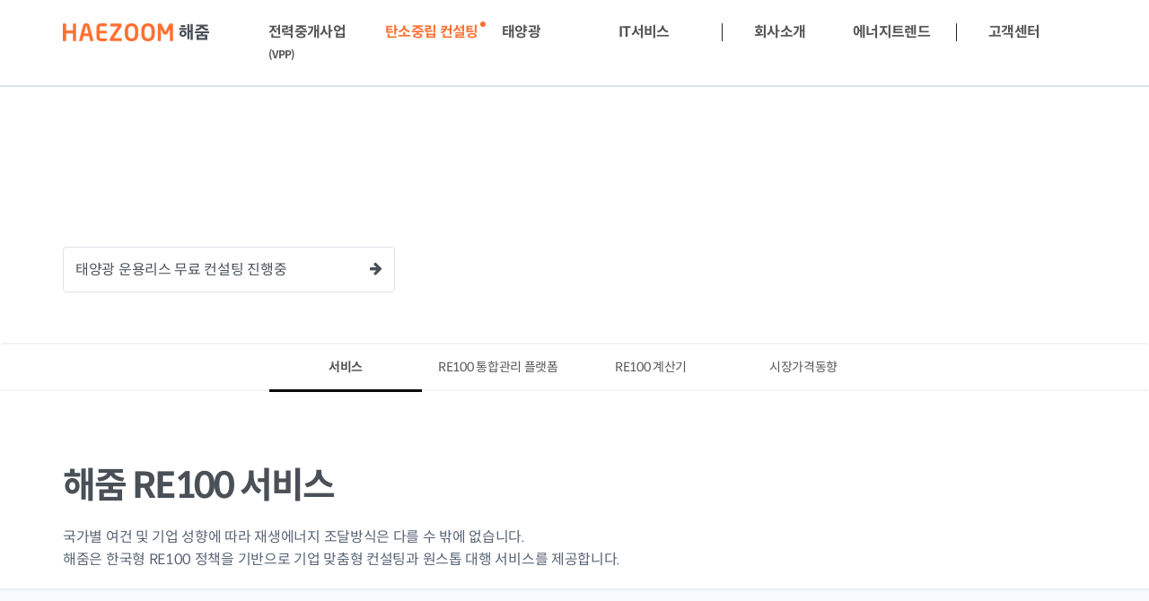

--- FILE ---
content_type: text/html; charset=UTF-8
request_url: https://www.haezoom.com/re100/
body_size: 27450
content:
<!DOCTYPE html><!--[if IE 8]><html lang="kr" class="ie8"><![endif]--><!--[if IE 9]><html lang="kr" class="ie9"><![endif]--><html lang="kr"><head><title>대한민국 1호 VPP 사업자 | 해줌</title><meta charset="utf-8"/><meta content="IE=edge" http-equiv="X-UA-Compatible" id="X-UA-Compatible"/><meta content="text/html; charset=utf-8" http-equiv="Content-Type"/><meta content="_JavTyxA17VT5fv-nNeyWAie0yTinfhgyey8PhMea0w" name="google-site-verification"/><meta content="fd2dfeafa53268891f3a9b447f01ef6985b48345" name="naver-site-verification"/><meta content="width=device-width, user-scalable=no, initial-scale=1.0, maximum-scale=1.0, minimum-scale=1.0" name="viewport"/><meta content="haezoom" property="og:site_name"/><meta content="website" property="og:type"/><meta content="RE100 컨설팅 | 해줌" property="og:title"/><meta content="한국형 RE100, 탄소배출권 거래제 대비, ESG 경영 등, 기업 실정에 맞는 합리적인 이행방안을 제시합니다." property="og:description"/><link href="/s/assets/img/haezoom-favicon.ico" rel="shortcut icon" type="image/x-icon"/><link href="/s/libs/css/libs.min.css?update=20230602" rel="stylesheet"/><link href="/s/assets/css/style.min.css?update=20230602" rel="stylesheet"/><link href="/s/assets/css/hz_style.min.css?update=20230602" rel="stylesheet"/><link href="/s/assets/css/custom.css?update=20210826" rel="stylesheet"/><link href="/s/assets/css/haezoom.css?update=20250515" rel="stylesheet"/><link href="/s/assets/css/font.min.css?update=20230602" rel="stylesheet"/><link href="/s/assets/plugins/sky-forms/version-2.0.1/css/custom-sky-forms.css" rel="stylesheet"/><link href="/s/assets/plugins/slick/slick.css" rel="stylesheet"/><link href="/s/assets/plugins/slick/slick-theme.css" rel="stylesheet"/><link href="/s/assets/plugins/c3/c3.min.css" rel="stylesheet" type="text/css"/><link href="/s/assets/css/hz-style/pages/re100.min.css?update=20220322" rel="stylesheet"/><style>#re100Wrapper #hero { background-image: url('/media/banners/re100/re100_lg.png'); } @media (max-width: 767px) { #re100Wrapper #hero { background-image: url('/media/banners/re100/re100_sm.png') } }</style><!--[if lt IE 9]><link rel="stylesheet" href="/s/assets/css/ie8.css"> <script src="/s/assets/plugins/respond.min.js"></script><![endif]--><script async="" src="https://www.googletagmanager.com/gtag/js?id=UA-37153603-1"></script><script>
    window.dataLayer = window.dataLayer || [];
    function gtag(){dataLayer.push(arguments);}
    gtag('js', new Date());
    gtag('config', 'AW-990684443');
    gtag('config', 'UA-37153603-1', { 'optimize_id': 'GTM-TTW36PX'});
  </script><script>
    
  </script><style>.async-hide { opacity: 0 !important}</style><script>(function(a,s,y,n,c,h,i,d,e){s.className+=' '+y;h.start=1*new Date;
    h.end=i=function(){s.className=s.className.replace(RegExp(' ?'+y),'')};
    (a[n]=a[n]||[]).hide=h;setTimeout(function(){i();h.end=null},c);h.timeout=c;
  })(window,document.documentElement,'async-hide','dataLayer',4000,
    {'GTM-TTW36PX':true});</script></head><body class=""><noscript><iframe height="0" src="//www.googletagmanager.com/ns.html?id=GTM-TBQGPN" style="display:none;visibility:hidden" width="0"></iframe></noscript><script>(function(w,d,s,l,i){w[l]=w[l]||[];w[l].push({'gtm.start':
    new Date().getTime(),event:'gtm.js'});var f=d.getElementsByTagName(s)[0],
  j=d.createElement(s),dl=l!='dataLayer'?'&l='+l:'';j.async=true;j.src=
  '//www.googletagmanager.com/gtm.js?id='+i+dl;f.parentNode.insertBefore(j,f);
})(window,document,'script','dataLayer','GTM-TBQGPN');</script><div class="hz-application"><header class="gnb"><style type="text/css">.nav-list a.fit { white-space: nowrap; width: 177px !important; }</style><div aria-hidden="true" aria-labelledby="myModalLabel" class="modal fade" id="modal_messagebox" role="dialog" tabindex="-1"><div class="modal-dialog"><div class="modal-content"><div class="vertical_middle_parent"><div class="vertical_middle"><p id="modal_messagebox_text">테스트</p></div><div class="vertical_middle"><button class="btn btn-lg btn-white" data-dismiss="modal" onclick="location.reload();" type="button">확인</button></div></div></div></div></div><nav class="navbar navbar-primary navbar-fixed-top" id="gnb"><div class="container"><div class="navbar-header"><button aria-controls="navbar" aria-expanded="false" class="navbar-toggle collapsed" data-target="#navbar" data-toggle="collapse" type="button"><span class="sr-only">Toggle navigation</span> <span class="icon-bar top-bar"></span> <span class="icon-bar middle-bar"></span> <span class="icon-bar bottom-bar"></span></button><a class="navbar-brand" href="/"><span class="sr-only">Toggle navigation</span><div class="logo"></div></a></div><div class="navbar-collapse collapse" id="navbar"><ul class="nav navbar-nav" style="margin-left: 36px;"><li class="dropdown " style="width: 130px;"><a aria-expanded="false" class="dropdown-toggle" data-target="#" data-toggle="" role="button" style="width: 130px;"><span class="menu-title">전력중개사업<span class="text-size-6">(VPP)</span></span></a><ul class="dropdown-menu" style="min-width: 130px;"><li class=""><a href="http://www.haezoom.com/vpp/">예측제도(육지)</a></li><li class=""><a href="http://www.haezoom.com/vppjeju/">입찰제도(제주)</a></li><li class=""><a href="http://www.haezoom.com/apiservice/">발전량예측솔루션</a></li></ul></li><li class="dropdown active" style="width: 130px;"><a aria-expanded="false" class="dropdown-toggle" data-target="#" data-toggle="" role="button" style="width: 130px;"><span class="menu-title">탄소중립 컨설팅</span></a><ul class="dropdown-menu" style="min-width: 130px;"><li class="active"><a href="http://www.haezoom.com/re100/">RE100</a></li><li class=""><a href="http://www.haezoom.com/econsulting/">전기요금 절감</a></li></ul></li><li class="dropdown " style="width: 130px;"><a aria-expanded="false" class="dropdown-toggle" data-target="#" data-toggle="" role="button" style="width: 130px;"><span class="menu-title">태양광</span></a><ul class="dropdown-menu" style="min-width: 130px;"><li class=""><a href="http://www.haezoom.com/solarbiz/consulting/">태양광설치</a></li><li class=""><a href="http://www.haezoom.com/care/">케어해줌</a></li><li class=""><a href="http://www.haezoom.com/project/">REC/발전소 모집</a></li><li class=""><a href="http://www.haezoom.com/apartment/">아파트 태양광</a></li></ul></li><li class="dropdown " style="width: 110px;"><a aria-expanded="true" class="dropdown-toggle" data-target="#" data-toggle="" role="button" style="width: 130px;"><span class="menu-title">IT서비스</span></a><ul class="dropdown-menu" style="min-width: 130px;"><li><a href="http://re100.haezoom.com/landing" target="_blank">해줌R</a></li><li><a href="https://haezoomon.com/" target="_blank">해줌온</a></li><li><a href="http://www.haezoom.com/solarmap/" target="_blank">햇빛지도</a></li><li><a href="https://corp.haezoom.com/tech/" target="_blank">기술력</a></li></ul></li><li class="divider vertical" role="separator"></li><li class="dropdown" style="width: 110px;"><a aria-expanded="false" class="dropdown-toggle" data-target="#" data-toggle="" role="button"><span class="menu-title">회사소개</span></a><ul class="dropdown-menu" style="min-width: 100px;"><li><a href="https://corp.haezoom.com/pr/" target="_blank">해줌소개</a></li><li><a href="https://corp.haezoom.com/pr/news/" target="_blank">언론보도</a></li><li><a href="https://haezoom.career.greetinghr.com/" target="_blank">인재채용</a></li></ul></li><li class="dropdown " style="width: 110px;"><a ;="" aria-expanded="false" class="dropdown-toggle" data-target="#" data-toggle="" role="button" style="width: 100px"><span class="menu-title">에너지트렌드</span></a><ul class="dropdown-menu" style="min-width: 100px;"><li class=""><a href="https://blog.haezoom.com">에너지소식</a></li><li class=""><a href="http://www.haezoom.com/promotion/">프로모션</a></li><li class=""><a href="/newsletter/">뉴스레터</a></li></ul></li><li class="divider vertical" role="separator"></li><li class="dropdown " style="width: 110px;"><a ;="" aria-expanded="false" class="dropdown-toggle" data-target="#" data-toggle="" role="button" style="width: 110px"><span class="menu-title">고객센터</span></a><ul class="dropdown-menu" style="min-width: 110px;"><li class=""><a href="http://www.haezoom.com/cscenter/">문의하기</a></li></ul></li></ul></div></div><div class="bg-dropdown-menu"></div></nav><!--[if lte IE 7]><div id="upgrade-guide-alert" class="alert alert-danger" style="margin-bottom: 0"> <button type="button" class="close" data-dismiss="alert"><span aria-hidden="true">&times;</span></button> <div class="container"> <div class="" style="font-size: 20px;"> <span class="glyphicon glyphicon-warning-sign"></span> 지금 사용하시는 브라우저(Internet Explorer)는 <strong>오래되었습니다.</strong> 알려진 <strong>보안 취약점</strong>이 존재하며 웹사이트가 <strong>깨져 보일 수도</strong> 있습니다.<br/> 불편하시더라도 업데이트 후 이용부탁드립니다. <a href="/upgrade" style="color: inherit;"><u>브라우저 업데이트하는 방법 안내 ></u></a> </div> </div> </div><![endif]--></header></div><div class="page hz-application" id="re100Wrapper"><section id="hero"><div class="container"><h2 class="title white--text-lg white--text-sm " style="white-space: pre-line;">RE100 컨설팅</h2><p class="description white--text-lg white--text-sm " style="white-space: pre-line;">한국형 RE100, 탄소배출권 거래제 대비, ESG 경영 등<br/>기업 실정에 맞는 합리적인 이행방안을 제시합니다.</p><a class="btn btn-pd-lg btn-outline-light-lg btn-outline-light-sm " href="https://bit.ly/474bucO" target="_blank">태양광 운용리스 무료 컨설팅 진행중 <i class="fa fa-arrow-right ml-3" style="float: right"></i></a></div></section><section class="pt-0 pb-0 contents" id="re100-nav"><div class="navbar navbar-secondary"><div class="container"><ul class="nav navbar-nav"><li class="active" style="border-bottom-color: #0a0a0a; border-bottom-width: 3px;"><a class="full-nav-link" data-toggle="tab" href="#service">서비스</a></li><li style="border-bottom-color: #0a0a0a; border-bottom-width: 3px;"><a class="full-nav-link" href="https://re100.haezoom.com/landing" target="_blank">RE100 통합관리 플랫폼</a></li><li style="border-bottom-color: #0a0a0a; border-bottom-width: 3px;"><a class="full-nav-link" data-toggle="tab" href="#calculator"><span>RE100 계산기</span></a></li><li style="border-bottom-color: #0a0a0a; border-bottom-width: 3px;"><a class="full-nav-link" data-toggle="tab" href="#market-trend"><span>시장가격동향</span></a></li></ul></div></div><div class="tab-content"><div class="tab-pane active" id="service"><section class="pb-0"><header class="container"><h2 class="title">해줌 RE100 서비스</h2><p class="description">국가별 여건 및 기업 성향에 따라 재생에너지 조달방식은 다를 수 밖에 없습니다.<br class="hidden-xs"/> 해줌은 한국형 RE100 정책을 기반으로 기업 맞춤형 컨설팅과 원스톱 대행 서비스를 제공합니다.</p></header><hr class="divider"/><article class="bg-gray"><div class="container"><h4 class="text-center font-weight-bold">RE100 참여 어떻게 해야하는지 고민이신가요? <br/> <span class="xs-color-blue-1">해줌에게 맡기면 모든게 쉬워집니다.</span></h4><div style="max-width: 970px; margin: 0 auto;"><img class="img-responsive hidden-xs" src="/s/assets/img/re100/img-service-lg.png"/></div><img class="img-responsive visible-xs" src="/s/assets/img/re100/img-service-xs.png"/><div class="radius-badge-navy center-block mt-28" style="max-width: 370px;">한국에너지공단의 재생에너지 사용확인서 발급</div></div><div class="mt-10 mt-md-15 container"><h3 class="text-center headline-03 mb-4 mb-md-8 mt-0">쉽게 이해하는 RE100</h3><div class="row"><div class="col-md-offset-3 col-md-6"><div class="responsive-video"><iframe allow="encrypted-media" allowfullscreen="" frameborder="4" gesture="media" src="https://www.youtube.com/embed/6WFXWme0d9g"></iframe></div></div></div></div></article></section><section class="card-slide-wrap"><header><div class="container"><h2 class="font-weight-bold">서비스 대상</h2></div></header><article><div class="container"><div class="hidden-xs"><div class="row"><div class="col-xs-4"><div class="border-card text-center"><p class="text-xl">1</p><img alt="esg 경영 참여기업 아이콘" class="img-responsive" src="/s/assets/img/re100/img-service-content1.png"/><p class="paragraph-02 mt-30" style="overflow: hidden; white-space: nowrap; text-overflow: ellipsis;">RE100 참여대상 국내 글로벌 기업,<br/> ESG 경영 참여 기업</p></div></div><div class="col-xs-4"><div class="border-card text-center"><p class="text-xl">2</p><img alt="수출 아이콘" class="img-responsive" src="/s/assets/img/re100/img-service-content2.png"/><p class="paragraph-02 mt-30">국내 글로벌 기업 협력사,<br/> 수출 비중이 높은 기업</p></div></div><div class="col-xs-4"><div class="border-card text-center"><p class="text-xl">3</p><img alt="&gt;탄소배출권 기업이미지" class="img-responsive" src="/s/assets/img/re100/img-service-content3.png"/><p class="paragraph-02 mt-30">탄소배출권 대응이 <br/> 필요한 기업</p></div></div></div><div class="progress-wrapper"><div class="slider__counter1"></div><div aria-valuemax="100" aria-valuemin="0" class="progress-1 visible-xs" role="progressbar"><span class="slider__label1 sr-only"></span></div></div></div><div class="visible-xs" id="carousel-slide-banner"><div class="slider"><div class="border-card text-center"><p class="text-xl">1</p><img alt="esg 경영 참여기업 아이콘" class="img-responsive" src="/s/assets/img/re100/img-service-content1.png"/><p class="description">RE100 참여대상 국내 글로벌 기업,<br/> ESG 경영 참여 기업</p></div><div class="border-card text-center"><p class="text-xl">2</p><img alt="수출 아이콘" class="img-responsive" src="/s/assets/img/re100/img-service-content2.png"/><p class="description">국내 글로벌 기업 협력사,<br/> 수출 비중이 높은 기업</p></div><div class="border-card text-center"><p class="text-xl">3</p><img alt="&gt;탄소배출권 기업이미지" class="img-responsive" src="/s/assets/img/re100/img-service-content3.png"/><p class="description">탄소배출권 대응이 <br/> 필요한 기업</p></div></div><div class="progress-wrapper hidden-lg"><div class="slider__counter1"></div><div aria-valuemax="100" aria-valuemin="0" class="progress-1 visible-xs visible-sm" role="progressbar"><span class="slider__label1 sr-only"></span></div></div></div></div></article></section><section class="img-card-wrap"><div class="container"><h2 class="title">제공 서비스</h2><p class="description color-white mb-20">기업 전력사용량과 실정에 적합한 RE100 이행수단을 분석하고,<br class="hidden-xs"/> 재생에너지 전력 구매(PPA) 등 실제 RE100 이행까지 도와드립니다.</p><div class="" style="background-color: white;"><div class="row vertical-divider py-9 px-8" style="align-items: self-start"><div class="" style="align-self: stretch"><div class="d-flex" style="align-items: baseline; justify-content: space-between;"><h3 class="font-weight-bold" style="display: inline-block;">해줌 RE100 컨설팅</h3></div><div><p class=""><span class="paragraph-02 font-weight-bold">해줌 RE100 솔루션</span><br/> - 기업의 소비전력 조달방법, 사용량 분석 <br/> - 기업 실정에 맞는 재생에너지 전환 목표 설정 및 이행방법 제안</p></div></div><div class="divider-hr my-6 my-lg-0" style="align-self: stretch; color: #349ce8;"></div><div class="" style="align-self: stretch"><div><h3 class="font-weight-bold">해줌 RE100 솔루션</h3><p class=""><span class="paragraph-02 font-weight-bold">RE100 이행+전기요금 절감 서비스</span><br/> - 재생에너지 전력 구매 (PPA)<br/> - 태양광 자체 건설</p></div></div></div></div></div></section><section class="pt-0"><div class="navbar navbar-secondary"><div class="container"><ul class="nav navbar-nav"><li class="active"><a data-toggle="tab" href="#1">직접 PPA</a></li><li><a data-toggle="tab" href="#2">자체건설</a></li><li><a data-toggle="tab" href="#3">REC구매</a></li><li><a data-toggle="tab" href="#4">제3자 PPA</a></li><li><a data-toggle="tab" href="#5">지분참여</a></li><li><a data-toggle="tab" href="#6">녹색프리미엄</a></li></ul></div></div><div class="container inner-tab"><div class="tab-content"><div class="tab-pane active" id="1" role="tabpanel"><div class="tab-intro py-60"><h4 class="text-center">직접 PPA</h4><p class="paragraph-02 text-center">전기소비자, 공급사업자, 재생에너지 발전사업자 간<br class="hidden-xs"/> 전력구매계약(PPA)을 체결하여 재생에너지 전력을 직접 구매</p></div><img alt="직접PPA 이미지" class="img-responsive" src="/s/assets/img/re100/img-tab1-6-PPA.png" width="752px"/><div class="text-center"><a class="btn btn-white btn-pd-lg font-weight-bold mt-8" href="https://www.haezoom.com/promotion/38/" style="min-width: 370px;" target="_blank">PPA 프로모션 보기</a></div></div><div class="tab-pane fade" id="2" role="tabpanel"><div class="tab-intro py-60"><h4 class="text-center">자체 건설<span class="paragraph-01 font-weight-normal">(태양광 발전소)</span></h4><p class="paragraph-02 text-center">기업이 보유한 빌딩, 공장 등의 시설에 <br class="visible-xs"/>태양광 발전소를 설치하고 생산된 재생에너지 전력을 <br/> 직접 사용할 수 있게 시작부터 끝까지 모든걸 대행</p></div><div class="carousel slide" data-ride="carousel" id="multi-item-example"><p class="img-title font-weight-bold">기업 설치 사례</p><div class="carousel-inner mb-20"><div class="item active"><img alt="공장 지붕 이미지" src="/s/assets/img/re100/img-slide1.jpg"/><div class="carousel-caption hide">공장 지붕</div></div><div class="item"><img alt="빌딩 옥상 이미지" src="/s/assets/img/re100/img-slide2.jpg"/><div class="carousel-caption hide">빌딩 옥상</div></div><div class="item"><img alt="주차장 옥상 이미지" src="/s/assets/img/re100/img-slide3.jpg"/><div class="carousel-caption hide">주차장</div></div></div><div class="controls-bottom"><div class="controllers"><a class="prev" data-slide="prev" href="#multi-item-example"><img alt="왼쪽 화살표 이미지" src="/s/assets/img/icons/icon-circle-arrow-left.svg"/></a><div class="content"><div class="text paragraph-02 font-weight-bold">토지</div><div class="counter paragraph-02"><span class="current">01</span><span class="total">03</span></div></div><a class="next" data-slide="next" href="#multi-item-example"><img alt="오른쪽 화살표 이미지" src="/s/assets/img/icons/icon-circle-arrow-right.svg"/></a></div></div></div><ul class="checked-list"><li class="mb-2 no-title"><p class="description">천리안 2호 인공위성 기반 발전량 분석으로 재생에너지 발전량 확보</p></li><li class="mb-0 no-title"><p class="description">정부 보조금 지원 정책 및 복잡한 지자체 조례, 인허가 과정 모두 해줌이 대행</p></li></ul></div><div class="tab-pane fade" id="3" role="tabpanel"><div class="container"><div class="tab-intro py-60"><h4 class="text-center">REC구매</h4><p class="paragraph-02 text-center">에너지공단 거래 플랫폼 REC현물 매도시장 및 <br class="visible-xs"/>매수시장 상황분석 후,<br class="hidden-xs"/> 최저가로 계약 체결, <br class="visible-xs"/>REC계약시장 이용시 합리적인 계약단가 매칭수행</p></div><p class="paragraph-02 font-weight-bold mb-4">해줌 국내 최대 REC 매물 보유 - 연간 REC 127,750장 이상</p><div class="row"><div class="col-xs-6 col-sm-3 xs-custom"><img alt="rec 사례 이미지" class="img-responsive" src="/s/assets/img/re100/img-tab1-3-rec01.jpg"/></div><div class="col-xs-6 col-sm-3 xs-custom"><img alt="rec 사례 이미지" class="img-responsive" src="/s/assets/img/re100/img-tab1-3-rec02.jpg"/></div><div class="col-xs-6 col-sm-3 xs-custom"><img alt="rec 사례 이미지" class="img-responsive" src="/s/assets/img/re100/img-tab1-3-rec03.jpg"/></div><div class="col-xs-6 col-sm-3 xs-custom"><img alt="rec 사례 이미지" class="img-responsive" src="/s/assets/img/re100/img-tab1-3-rec04.jpg"/></div></div></div><div class="text-center"><a class="btn btn-white btn-pd-lg font-weight-bold mt-8" href="https://www.haezoom.com/project/" style="min-width: 370px;" target="_blank">REC 모집 현황보기</a></div></div><div class="tab-pane fade" id="4" role="tabpanel"><div class="tab-intro py-60"><h4 class="text-center">제3자 PPA</h4><p class="paragraph-02 text-center">기업과 재생에너지 발전사업자 간 매칭을 통해 <br class="visible-xs"/>전력구매계약(PPA)을 체결하고,<br class="hidden-xs"/> 전력과 REC를 함께 구매 <span class="paragraph-03"><br class="visible-xs"/>(한전의 망이용료 등이 추가 부가됨)</span></p></div><p class="paragraph-02 font-weight-bold mb-4">해줌의 전국 태양광 보유자원 약 4,000여 개</p><div class="row"><div class="col-xs-6 col-sm-3 xs-custom"><img alt="ppa 사례 이미지" class="img-responsive" src="/s/assets/img/re100/img-tab1-4-ppa01.jpg"/></div><div class="col-xs-6 col-sm-3 xs-custom"><img alt="ppa 사례 이미지" class="img-responsive" src="/s/assets/img/re100/img-tab1-4-ppa02.jpg"/></div><div class="col-xs-6 col-sm-3 xs-custom"><img alt="ppa 사례 이미지" class="img-responsive" src="/s/assets/img/re100/img-tab1-4-ppa03.jpg"/></div><div class="col-xs-6 col-sm-3 xs-custom"><img alt="ppa 사례 이미지" class="img-responsive" src="/s/assets/img/re100/img-tab1-4-ppa04.jpg"/></div></div><div class="text-center"><a class="btn btn-white btn-pd-lg font-weight-bold mt-8" href="/trade" style="min-width: 370px;">발전소 매매 바로가기</a></div></div><div class="tab-pane fade" id="5" role="tabpanel"><div class="tab-intro py-60"><h4 class="text-center">지분참여</h4><p class="paragraph-02 text-center">기업의 설정 목표에 맞는 재생에너지 발전사업자를 매칭하여<br class="hidden-xs"/> 일정 지분 투자 연결 및 비중에 맞는 재생에너지 사용실적 인정</p></div><img alt="지분참여 이미지" class="img-responsive" src="/s/assets/img/re100/img-tab1-5-new.png" width="570px"/></div><div class="tab-pane fade" id="6" role="tabpanel"><div class="container"><div class="tab-intro py-60"><h4 class="text-center">녹색프리미엄</h4><p class="paragraph-02 text-center">한전에서 공고하는 입찰에 참여하여 <br class="visible-xs"/>녹색 프리미엄 전기 별도 구매 <br/> ※정부 감축수단으로 온실가스 감축 미인정</p></div><div class="row d-flex-sm-block"><div class="col-md-6"><img alt="녹색프리미엄 이미지" class="img-responsive" src="/s/assets/img/re100/img-tab1-2.png"/></div><div class="col-md-6 d-flex-sm-block" style="align-items: center;"><ul class="checked-list"><li class="mb-12 no-title"><p class="description">한전이 전기요금에 녹색 프리미엄을 부과하여 재생에너지를 판매</p></li><li class="mb-12 no-title"><p class="description">프리미엄은 재생에너지 발전원가, 현행 전기요금 수준 등을 고려하여 하한가 설정</p></li><li class="mb-12 no-title"><p class="description">녹색 프리미엄 판매 재원은 에너지공단에 출연하여 재생에너지 재투자에 활용</p></li></ul></div></div></div></div></div></div></section><section class="pt-0"><div class="container"><a href="#calculator" onclick="showCalculator()"><img alt="re100 계산기 배너" class="hidden-xs img-responsive" src="/s/assets/img/re100/re-100-calc-banner-lg.png"/><img alt="re100 계산기 배너" class="visible-xs pb-5 img-responsive" src="/s/assets/img/re100/re-100-calc-banner-xs.png"/></a></div></section><section class="gray-07-bg"><div class="container"><h2 class="font-weight-bold">서비스 특장점</h2><p class="description mb-20">기업의 소비전력 조달방식과 사용량, 환경 등을 종합적으로 분석하여 <br class="hidden-xs"/> 자체 건설부터 REC 구매 등 기업에 가장 알맞는 방법을 제시하고 대행서비스까지 제공합니다.</p><div class="hidden-sm hidden-xs"><div class="row"><div class="col-xs-3"><div class="card card-navy text-center"><h6 class="title white--text">국내 최초 온사이트PPA<br/>시공실적<br/> </h6><div style="width: 196px; margin: 0 auto;"><img alt="빠른 매칭" class="img-responsive" src="/s/assets/img/re100/img-spec1.png"/></div><p class="description white--text">L계열사 5.8MW 추진 이력</p></div></div><div class="col-xs-3"><div class="card card-navy text-center"><h6 class="title white--text">대기업 컨설팅/시공 경험<br/> </h6><div style="width: 196px; margin: 0 auto;"><img alt="시공 경험" class="img-responsive" src="/s/assets/img/re100/img-spec2.png"/></div><p class="description white--text"> <br/>L계열사, G계열사, S사 등</p></div></div><div class="col-xs-3"><div class="card card-navy text-center"><h6 class="title white--text">국내 최다 컨설팅 실적<br/> </h6><div style="width: 196px; margin: 0 auto;"><img alt="전문 컨설턴트" class="img-responsive" src="/s/assets/img/re100/img-spec3.png"/></div><p class="description white--text"> <br/>400개 기업 RE100 컨설팅</p></div></div><div class="col-xs-3"><div class="card card-navy text-center"><h6 class="title white--text">해줌R 플랫폼 활용<br/> </h6><div style="width: 196px; margin: 0 auto;"><img alt="발전량 예측 기술 보유" class="img-responsive" src="/s/assets/img/re100/img-spec4.png"/></div><p class="description white--text"> <br/>RE100 로드맵 및 전력 통합관리</p></div></div></div></div><div class="visible-xs visible-sm" id="carousel-slide-banner2"><div class="slider2"><div class="card card-navy text-center"><h6 class="title white--text">빠른 매칭<br/> 무상 제공</h6><div style="width: 196px; margin: 0 auto;"><img alt="빠른 매칭" class="img-responsive" src="/s/assets/img/re100/img-spec1.png"/></div><p class="description white--text">기업 - 발전사업자 간의 빠른 매칭<br/>전국 태양광 보유자원 약 4,000여 개</p></div><div class="card card-navy text-center"><h6 class="title white--text">자가소비형 발전소 설계,<br/>시공 경험</h6><div style="width: 196px; margin: 0 auto;"><img alt="시공 경험" class="img-responsive" src="/s/assets/img/re100/img-spec2.png"/></div><p class="description white--text">공장 지붕, 건물 옥상, 토지<br/>(주차장 활용 등)</p></div><div class="card card-navy text-center"><h6 class="title white--text">전문 컨설턴트 <br class="hidden-md"/>상담</h6><div style="width: 196px; margin: 0 auto;"><img alt="전문 컨설턴트" class="img-responsive" src="/s/assets/img/re100/img-spec3.png"/></div><p class="description white--text">전력분석가와 발전사업<br/>전문가 공동 참여</p></div><div class="card card-navy text-center"><h6 class="title white--text">인공위성 기반<br class="hidden-md"/>발전량 예측 기술 보유</h6><div style="width: 196px; margin: 0 auto;"><img alt="발전량 예측 기술 보유" class="img-responsive" src="/s/assets/img/re100/img-spec4.png"/></div><p class="description white--text">탄소배출권 대응이 <br/>필요한 기업</p></div></div><div class="progress-wrapper hidden-lg"><div class="slider__counter2"></div><div aria-valuemax="100" aria-valuemin="0" class="progress-2 visible-xs visible-sm" role="progressbar"><span class="slider__label2 sr-only"></span></div></div></div><div class="row mt-40"><div class="col-xs-12 col-sm-6 text-center mb-36"><img alt="시범사업 참여기업" class="img-spec" src="/s/assets/img/re100/img-spec5.png"/></div><div class="col-xs-12 col-sm-6 text-center mb-36"><img alt="7년 연속 한국에너지 공단 선정기업" class="img-spec" src="/s/assets/img/re100/img-spec-7years.png"/></div></div><div class="row"><div class="col-xs-12 col-sm-6 text-center mb-36"><img alt="정부선정 그린뉴딜 유망기업100" class="img-spec" src="/s/assets/img/re100/img-spec7.png"/></div><div class="col-xs-12 col-sm-6 text-center mb-36"><img alt="전력중개사업 1호 등록 기업" class="img-spec" src="/s/assets/img/re100/img-spec8.png"/></div></div></div></section><section><div class="container"><h2 class="title">RE100 컨설팅이 필요한 이유</h2><ul class="row number-list mt-40"><li class="col-xs-6 col-sm-3">탄소 배출 거래제 대응</li><li class="col-xs-6 col-sm-3">탄소 중립 정책 대비</li><li class="col-xs-6 col-sm-3">전기요금 절감</li><li class="col-xs-6 col-sm-3">기업 이미지 향상 기여</li><li class="col-xs-6 col-sm-3">그린 펀드 투자 유치</li><li class="col-xs-6 col-sm-3">ESG 경영 실천</li><li class="col-xs-6 col-sm-3">소비자 기대 부응</li><li class="col-xs-6 col-sm-3">기업 신용등급에 기여</li></ul></div></section><section class="py-0"><div class="container"><h2 class="title">서비스 신청 및 진행절차</h2></div><div class="bg-green-light img-wrapper"><div class="container"><div class="row"><div class="col-md-offset-1 col-md-9"><img class="img-responsive hidden-xs" src="/s/assets/img/re100/img-step-lg-02.png"/></div></div></div><img class="img-responsive visible-xs" src="/s/assets/img/re100/img-step-xs.png"/></div></section></div><div class="tab-pane tab-2" id="calculator"><section class="pb-0"><header class="container"><h2 class="title">RE100 계산기</h2><p class="description">재생에너지 조달 방안을 자동으로 분석해드립니다.<br/> RE100 이행수단별 필요 발전량과 비용을 <br class="visible-xs"/>10초만에 확인하세요!</p></header></section><section class="bg-gray pt-4 pb-4 mb-10"><form action="/re100/result/" class="pb-0 sky-form" id="re100-input" novalidate=""><div class="container"><div class="row"><div class="col-sm-3 mb-6 mb-sm-0"><label class="title-txt re100-label mb-1 light-gray--text" for="re100_aim">재생에너지 전환 목표치</label><div class="input" style="position: relative;"><div class="" style="position: absolute; top: 15px; left: 12px;">RE</div><input autocomplete="off" class="form-control input-tall pl-8" data-filter="commaAndNumberOnly" id="re100_aim" name="re100_aim" placeholder="100" style="height: 48px" type="text"/><p class="static-value">%</p></div></div><div class="col-sm-3 mb-6 mb-sm-0"><label class="title-txt re100-label mb-1 light-gray--text" for="yearly_electricity_usage">연간 전력사용량</label><div class="input"><input autocomplete="off" class="form-control input-tall" data-filter="commaAndNumberOnly" id="yearly_electricity_usage" name="yearly_electricity_usage" placeholder="1000" style="height: 48px;" type="text"/><p class="static-value">MWh</p></div></div><div class="col-sm-3 mb-6 mb-sm-0"><label class="title-txt re100-label mb-1 light-gray--text" for="yearly_electricity_price">연간 전기요금</label><div class="input"><input autocomplete="off" class="form-control input-tall" data-filter="commaAndNumberOnly" id="yearly_electricity_price" name="yearly_electricity_price" placeholder="100" style="height: 48px;" type="text"/><p class="static-value">백만원</p></div></div><div class="btn-calc-box col-sm-3"><p class="blank"></p><button class="mt-6 btn-white-lg" style="width: 100%" type="submit">계산하기</button></div></div></div></form></section><div class="calc-result hide"><secion class="mb-6"><div class="container mb-6"><h6 class="headline-06 hidden-sm hidden-xs">계산결과</h6><div class="hidden-sm hidden-xs card card-default px-8 py-7" style="height: 213px;"><div class="row mx-1 d-flex" style="align-items: center; height: 100%;"><div class="col-sm-2 px-0"><svg class="donut img-responsive" height="130px" viewBox="0 0 40 40" width="130px"><circle class="donut-hole" cx="20" cy="20" fill="#fff" r="15.91549430918954"></circle><circle class="donut-ring" cx="20" cy="20" fill="transparent" r="15.91549430918954" stroke-width="6.5"></circle><circle class="donut-segment" cx="20" cy="20" fill="transparent" id="donut-chart-1" r="15.91549430918954" stroke-dasharray="" stroke-dashoffset="25" stroke-width="6.5"></circle><g class="donut-text"><text transform="translate(0, 2)" y="50%"><tspan class="donut-percent re100-aim-percent" style="font-weight: bold;" text-anchor="middle" x="50%"></tspan></text></g></svg><p class="re100-label text-center mt-1" style="font-weight: bold;">재생에너지 전환율</p></div><div class="col-sm-7"><h3 class="mb-5 result-explanation-text-top">1년간 사용 전력의 <span class="re100-aim-percent purple-02--text"></span>인, <span class="result_kWh purple-02--text"></span><span class="purple-02--text">MWh</span>를 <br/>재생에너지로 이렇게 조달할 수 있습니다.</h3><div class="d-flex" style="justify-content: left; align-items: center"><img class="mr-2" src="/s/assets/img/re100/circle-warning-icon.png" style="height: 16px; width: 16px;"/><span class="result-explanation-text-bot">해당 결과는 여러 시나리오 중 하나의 사례입니다. <br/>기업별 성향과 조건에 따라 최적의 이행 수단을 찾으려면 문의해보세요.</span></div></div><div class="col-sm-3 d-flex" style="height: 100%; align-items: flex-end;"><a class="scroll" href="#apply-section"><button class="img-responsive btn btn-primary" style="width: 224px; height: 48px">문의하기</button></a></div></div></div><div class="visible-sm visible-xs mb-3"><h6 class="headline-06 text-center">계산결과</h6><img class="mt-4" src="/s/assets/img/re100/circle-warning-icon.png" style="height: 16px; width: 16px; display: block; margin: 0 auto;"/><p class="text-center re100-caption light-gray--text">해당 결과는 여러 시나리오 중 하나의 사례입니다. <br/>기업별 성향과 조건에 따라 최적의 이행 수단을 찾으려면 문의해보세요.</p></div><div class="visible-sm visible-xs mb-4"><div class="py-6 px-4" style="border: 1px solid #dee2e6; border-radius: 8px;   box-shadow: 0 2px 4px 0 rgba(0, 0, 0, 0.1);"><h3 class="mb-5" style="font-size: 22px;font-weight: normal;font-stretch: normal;font-style: normal;line-height: 1.36;letter-spacing: -0.9px;">1년간 사용 전력의 <span class="re100-aim-percent purple-02--text"></span>인, <span class="result_kWh purple-02--text"></span><span class="purple-02--text">MWh</span>를 재생에너지로 이렇게 조달할 수 있습니다.</h3><div class="d-flex" style="justify-content: space-between"><span class="re100-label mb-2" style="font-weight: bold;">재생에너지 전환율</span> <span class="re100-aim-percent purple-02--text"></span></div><div class="progress mb-0" style="height: 8px;"><div class="progress-bar re100-aim-percent" id="re100-aim-percent-bar" style="width: 50%; background-color: #9b88e9; color:#9b88e9;"></div></div></div></div></div></secion><section class="pt-0 pb-5"><div class="container"><div class="row g-2"><div class="col-sm-6 col-lg-3"><div class="pt-7 mb-4 card card-default" style="height: 361px;"><p class="pl-8"><strong>이행수단별 비율</strong><span class="lighter-gray--text" style="font-size: 14px"> (발전량 기준, %)</span></p><div id="mean_rate" style="height: 90%; margin: 0 auto"></div></div></div><div class="col-sm-6 col-lg-3"><div class="mb-4 card card-default" style="height: 361px;"><div class="pt-7" style="height: 123px; border-bottom: 1px solid #e9ecef;"><p class="text-center paragraph-02"><strong>총 필요 발전량</strong></p><div class="text-center"><strong><p class="result_kWh text-center mb-5" style="display: inline; font-size: 32px;"></p></strong><span class="paragraph-01 light-gray--text" style="margin-left: 3px">MWh</span></div></div><div class="pt-7"><div class="text-between"><p class="re100-label"><strong>자가발전</strong></p><p class="paragraph-01 light-gray--text" id="self_power_plant_kWh"></p></div><div class="text-between"><p class="re100-label"><strong>PPA 전력구매</strong></p><p class="paragraph-01 light-gray--text" id="ppa_kWh"></p></div><div class="text-between"><p class="re100-label"><strong>REC 구매</strong></p><p class="paragraph-01 light-gray--text" id="rec_kWh"></p></div><div class="text-between"><p class="re100-label"><strong>녹색 프리미엄</strong></p><p class="paragraph-01 light-gray--text" id="green_kWh"></p></div></div></div></div><div class="col-sm-6 col-lg-3"><div class="mb-4 card card-default" style="height: 361px;"><div class="pt-7" style="height: 123px; border-bottom: 1px solid #e9ecef;"><p class="text-center paragraph-02"><strong>총 필요 비용</strong></p><div class="text-center"><strong><p class="text-center mb-5" id="result_won" style="display: inline; font-size: 32px;"></p></strong><span class="paragraph-01 light-gray--text" style="margin-left: 3px">백만원</span></div></div><div class="pt-7"><div class="text-between"><p class="re100-label"><strong>자가발전</strong></p><p class="paragraph-01 light-gray--text" id="self_power_plant_won"></p></div><div class="text-between"><p class="re100-label"><strong>PPA 전력구매</strong></p><p class="paragraph-01 light-gray--text" id="ppa_won"></p></div><div class="text-between"><p class="re100-label"><strong>REC 구매</strong></p><p class="paragraph-01 light-gray--text" id="rec_won"></p></div><div class="text-between"><p class="re100-label"><strong>녹색 프리미엄</strong></p><p class="paragraph-01 light-gray--text" id="green_won"></p></div></div></div></div><div class="col-sm-6 col-lg-3"><div class="mb-sm-4 card card-default" style="height: 361px;"><div class="pt-7" style="height: 123px; border-bottom: 1px solid #e9ecef;"><p class="text-center paragraph-02"><strong>온실가스 감축량</strong></p><div class="text-center"><strong><p class="text-center mb-5" id="result_reduction" style="display: inline; font-size: 32px;"></p></strong><span class="paragraph-01 light-gray--text" style="margin-left: 3px">tCO2eq</span></div></div><div class="pt-7"><div class="text-between"><p class="re100-label"><strong>자가발전</strong></p><p class="paragraph-01 light-gray--text" id="self_power_plant_reduction"></p></div><div class="text-between"><p class="re100-label"><strong>PPA 전력구매</strong></p><p class="paragraph-01 light-gray--text" id="ppa_reduction"></p></div><div class="text-between"><p class="re100-label"><strong>REC 구매</strong></p><p class="paragraph-01 light-gray--text" id="rec_reduction"></p></div><div class="text-between"><p class="re100-label"><strong>녹색 프리미엄</strong></p><p class="paragraph-01 light-gray--text">감축 비대상</p></div></div></div></div></div></div></section><section class="container my-0 pt-0" id="rotate-btn-180"><div class="hidden-xs container"><a aria-controls="defaultCondition" aria-expanded="false" class="collapsed" data-toggle="collapse" href="#defaultCondition"><div class="d-flex" style="justify-content: space-between; border-bottom: 1px solid #d8d8d8; height: 24px;"><strong><p class="re100-label mb-4 pb-1">계산조건</p></strong><img id="collapse_caret" src="/s/assets/img/icons/caret-bottom-16.svg"/></div></a><div class="collapse" id="defaultCondition"><div class="vertical-divider pt-4"><div class="text-center pl-4"><strong><span class="text-center re100-caption">태양광 설치 가용용량</span></strong> <br/> <span class="text-center paragraph-03 light-gray--text">500kW</span></div><hr class="divider-hr light-gray--text" style="height: 20px;"/><div class="text-center"><strong><span class="text-center re100-caption">태양광 설치 단가</span></strong> <br/> <span class="text-center paragraph-03 light-gray--text">1.1백만원/kW(20년 분할)</span></div><hr class="divider-hr light-gray--text" style="height: 20px;"/><div class="text-center"><strong><span class="text-center re100-caption">PPA계약 단가 + 망 이용로</span></strong> <br/> <span class="text-center paragraph-03 light-gray--text">170원/kWh</span></div><hr class="divider-hr light-gray--text" style="height: 20px;"/><div class="text-center"><strong><span class="text-center re100-caption">기존 전기요금</span></strong> <br/> <span class="text-center paragraph-03" id="original_electric_price" style="color:#868e96;"></span><span class="text-center paragraph-03" style="color:#868e96;">원/kWh</span></div><hr class="divider-hr light-gray--text" style="height: 20px;"/><div class="text-center"><strong><span class="text-center re100-caption">REC 현물가</span></strong> <br/> <span class="text-center paragraph-03 light-gray--text">35,000원/REC</span></div><hr class="divider-hr light-gray--text" style="height: 20px;"/><div class="text-center pr-4"><strong><span class="text-center re100-caption">녹색프리미엄 입찰 평균</span></strong> <br/> <span class="text-center paragraph-03 light-gray--text">14원/kWh</span></div><hr class="divider-hr light-gray--text" style="height: 20px;"/><div class="text-center"><strong><span class="text-center re100-caption">조정 전력 배출계수</span></strong> <br/> <span class="text-center paragraph-03 light-gray--text">0.45941tCO2eq/MWh</span></div></div></div></div><div class="container visible-xs py-0"><a aria-controls="defaultCondition" aria-expanded="true" class="collapsed" data-toggle="collapse" href="#defaultConditionTable"><div class="d-flex" style="justify-content: space-between; border-bottom: 1px solid #d8d8d8; height: 24px;"><p class="re100-label mb-2"><strong>계산조건</strong></p><img src="/s/assets/img/icons/caret-bottom-16.svg"/></div></a><div class="collapse" id="defaultConditionTable"><table class="re100-caption" id="calc-condition" style="width: 100%;"><tbody><tr><td>태양광 설치 가용용량</td><td>500kW</td></tr><tr><td>태양광 설치 단가</td><td>1.1백만원/kWh(20년 분할)</td></tr><tr><td>PPA 계약 단가 + 망이용료</td><td>170원/kWh</td></tr><tr><td>기존 전기요금</td><td><span class="text-center paragraph-04" id="original_electric_price_table" style="color:#868e96;"></span><span class="text-center paragraph-04" style="color:#868e96;">원/kWh</span></td></tr><tr><td>REC 현물가</td><td>35,000원/REC</td></tr><tr><td>녹색프리미엄 입찰 평균</td><td>14원/kWh</td></tr><tr><td>전력배출계수</td><td>0.45941tCO2eq/MWh</td></tr></tbody></table></div></div></section><section class="bg-white-sm" style="padding: 16px"><div class="container"><div class="row" style="display: flex; align-items: center"><p class="col-sm-8 lighter-gray--text" style="padding: 0; font-size: 12px;">위 분석결과는 추정치이며 참고용도로만 사용해야 합니다.<br class="visible-xs"/>타 용도로 사용할 경우에 발생하는 모든 문제에 대해 해줌은 어떠한 법적책임이 없습니다. <br class="hidden-xs"/>상업적 무단도용시 법적제재를 받을 수 있습니다. @HAEZOOM.INC</p><div class="row col-xs-4 pr-0" style="display: flex; align-items: center; justify-content: flex-end"><p class="hidden-xs col-xs-8 dark-gray--text" style="font-size: 14px; padding:0; width: fit-content">계산조건을 변경하고 싶으신가요?</p><div class="hidden-xs col-xs-4" style="width: 70px"><a class="btn btn-white px-4" href="#apply-section">문의</a></div></div></div></div></section></div><section><div class="container"><h5 class="text-center mb-8 hidden-xs">기업에 맞는<br class="visible-xs"/> 최적 이행수단을 추천 받아보세요.</h5><h5 class="text-center mb-8 visible-xs" style="font-size: 20px">기업에 맞는<br/>최적 이행수단을 추천 받아보세요.</h5><div class="row"><div class="col-sm-4 mb-4"><img class="img-responsive" src="/s/assets/img/re100/talk-img-a.png"/></div><div class="col-sm-4 mb-4"><img class="img-responsive" src="/s/assets/img/re100/talk-img-b.png"/></div><div class="col-sm-4 mb-4"><img class="img-responsive" src="/s/assets/img/re100/talk-img-c.png"/></div></div></div></section></div><div class="tab-pane tab-2" id="platform"><section class="pb-0"><div class="container mb-9"><div><h2 class="title mr-8">해줌R <span class="headline-03 font-weight-normal">(RE100 통합관리 플랫폼)</span></h2><p class="paragraph-01 hz-dark-gray-color">실시간 전력사용 현황과 RE100 이행수단별 성과관리를 한 번에!</p></div></div></section><section class="gray-07-bg"><header class="text-center"><div class="container"><img alt="TMR Logo" class="img-responsive mb-6" src="/s/assets/img/re100/re100-platform-logo.png"/><div class="row"><div class="col-md-offset-3 col-md-6"><div class="responsive-video"><iframe allow="encrypted-media" allowfullscreen="" frameborder="4" gesture="media" src="https://www.youtube.com/embed/DFP1HVz3v0U"></iframe></div></div></div></div></header></section><section class="bg-orange py-0"><div class="container px-0"><a href="http://re100.haezoom.com" target="_blank"><img alt="lg banner" class="img-responsive hidden-xs hidden-sm" src="/s/assets/img/re100/re100-platform-banner-lg.png"/><img alt="sm banner" class="img-responsive visible-xs visible-sm" src="/s/assets/img/re100/re100-platform-banner-sm.png"/></a></div></section><section><div class="container"><div class="d-flex align-items-center flex-wrap"><div class="col-md-offset-1 col-xs-12 col-md-6 text-lg-left text-xs-center"><h2>RE100 로드맵</h2><p class="paragraph-01 mt-6 mt-lg-10">전력사용 현황을 분석하여 포트폴리오 구성, <br/> 이행비용에 대한 시나리오를 검토 할 수 있습니다.</p></div><div class="col-md-4 mt-10 mt-lg-0 px-0"><img alt="첫번째 section img" class="img-responsive ml-lg-2" src="/s/assets/img/re100/re100-first-section-img.jpg"/></div></div></div></section><section><div class="container"><div class="d-flex align-items-center flex-wrap-reverse"><div class="col-md-offset-1 col-md-4 mt-10 mt-lg-0 px-0"><img alt="두번째 section img" class="img-responsive ml-lg-n2" src="/s/assets/img/re100/re100-second-section-img.jpg"/></div><div class="col-xs-12 col-md-6 text-lg-right text-xs-center"><h2>실시간 전력현황</h2><p class="paragraph-01 mt-6 mt-lg-10">사업장별 실시간 전력사용 현황과 태양광을 통한 <br/> 전기요금 절감효과를 한 곳에서 확인 할 수 있습니다.</p></div></div></div></section><section><div class="container"><div class="d-flex align-items-center flex-wrap"><div class="col-md-offset-1 col-xs-12 col-md-6 text-lg-left text-xs-center"><h2>RE100 성과관리</h2><p class="paragraph-01 mt-6 mt-lg-10">실시간, 매월 업데이트되는 데이터로 <br/> 성과관리, 연간 목표관리가 가능합니다.</p></div><div class="col-md-4 mt-10 mt-lg-0 px-0"><img alt="세번째 section img" class="img-responsive ml-lg-2" src="/s/assets/img/re100/re100-third-section-img.jpg"/></div></div></div></section></div><div class="tab-pane tab-2" id="definition"><section class="pb-0"><div class="container mb-9"><div class="define-re100"><h2 class="title mr-8">RE100이란?</h2><p class="description">RE100은 Renewable Energy 100% 약어로, <span class="font-weight-bold">“2050년까지 기업이 사용하는 <br class="hidden-xs"/> 소비전력의 100%를 태양광과 풍력 등 재생에너지로 대체하자”</span>라는 목표를 담은 국제 캠페인입니다.</p></div></div><hr class="divider"/><article class="bg-gray"><div class="container"><div class="text-center center-block"><img alt="로고들" class="img-logo img-responsive" src="/s/assets/img/re100/img-tab2-logo1.png"/><p class="description font-weight-bold my-20">RE100 참가선언 한 기업은 약속한 목표대로 재생에너지 사용계획과 이행방안을 투명하게 밝혀야 합니다.<br class="hidden-xs"/> 기업의 재생에너지 사용실적을 제3기관을 통해 검증하고, CDP 위원회의 연례보고서를 통해 이행실적을 공개합니다.</p><p class="description">현재 구글·애플·GM·마이크로소프트·BMW·삼성전자·<br class="visible-xs"/>스타벅스 등 다양한 전세계 280여 개 글로벌 기업이 RE100 참여를 선언했습니다. <br class="hidden-xs"/> 세계 각국의 탄소중립 정책과 탄소배출권 거래제, 기업의 사회적 책임을 요구하는 수준이 높아지면서 기업들의 자발적 RE100 참가선언은 계속 확산 중에 있습니다.</p></div></div><div class="mt-4 mt-md-8 container"><div class="row"><div class="col-md-offset-3 col-md-6"><div class="responsive-video"><iframe allow="encrypted-media" allowfullscreen="" frameborder="4" gesture="media" src="https://www.youtube.com/embed/PmZQ-IZO818"></iframe></div></div></div></div></article></section><section><div class="container"><h4 class="text-center text-md-left mb-6">국내 참여기업</h4><div class="row"><div class="col-sm-6 col-sm-push-6 mb-4"><div class="row"><div class="col-xs-6"><img alt="로고들" class="mx-0 img-logo img-responsive" src="/s/assets/img/re100/img-tab2-logo3.png"/></div><div class="col-xs-6"><img alt="로고들" class="img-logo img-responsive" src="/s/assets/img/re100/img-tab2-logo4.png"/></div></div><div class="row"><div class="col-xs-6"><img alt="로고들" class="mx-0 img-logo img-responsive" src="/s/assets/img/re100/img-tab2-logo5.png"/></div><div class="col-xs-6"><img alt="로고들" class="img-logo img-responsive" src="/s/assets/img/re100/img-tab2-logo6.png"/></div></div></div><div class="col-sm-6 col-sm-pull-6"><p class="description font-weight-bold mb-4">국내 글로벌 기업은 물론, 글로벌 기업 협력사, 수출 비중이 높은 중소기업도 이러한 상황에 대비가 필요합니다.</p><div class="visible-xs"><p>- 국내 기업에 대한 글로벌 RE100 참여 요구 목소리가 높아지고 있습니다.</p><p>- RE100에 참여 중인 글로벌 기업들이 자사에 제품을 납품하는 국내 기업에게도 재생에너지 사용을 요구하고 있습니다.</p><p>(RE100 참여대상임이 아님에도 계약서, 협약서 등을 통한 명시적인 납품요건 요구하는 사례도 증가하고 있습니다.)</p></div></div></div></div></section><section class="img-bg-white-wrap"><div class="bg-white hidden-xs"><p>- 국내 기업에 대한 글로벌 RE100 참여 요구 목소리가 높아지고 있습니다.</p><p>- RE100에 참여 중인 글로벌 기업들이 자사에 제품을 납품하는 국내 기업에게도 재생에너지 사용을 요구하고 있습니다.</p><p>(RE100 참여대상임이 아님에도 계약서, 협약서 등을 통한 명시적인 납품요건 요구하는 사례도 증가하고 있습니다.)</p></div><h3 class="title color-white text-center">해줌과 함께 준비하세요.<br/> 기업 실정에 맞는 합리적인 RE100 이행방안을 제시해 드립니다.</h3></section></div><div class="tab-pane tab-2" id="market-trend"><section class="pb-0"><header class="container"><h2 class="title">시장 가격 동향</h2><p class="description">해줌은 국제 유가 및 시장 상황에 따라 변동되는<br/> 항목별 단가를 고려하여 RE100 컨설팅을 진행하고 있습니다.</p></header></section><section><div class="container"><h4 class="text-left text-md-left mb-4">가격 동향<span class="std-date-text" id="stdDate">2022. 02. 11 14:00 기준</span></h4><div class="card-row"><div class="card"><div class="card-header">SMP<div class="color-box-smp"></div></div><div class="card-content"><div><div class="category">육지</div><div class="value" id="smpLandVal"></div><div class="unit">원/kWh</div></div><div><div class="category">제주</div><div class="value" id="smpJejuVal"></div><div class="unit">원/kWh</div></div></div></div><div class="card"><div class="card-header">REC<div class="color-box-rec"></div></div><div class="card-content"><div><div class="category">육지</div><div class="value" id="recLandVal"></div><div class="unit">원/kWh</div></div><div><div class="category">제주</div><div class="value" id="recJejuVal"></div><div class="unit">원/kWh</div></div></div></div><div class="card"><div class="card-header">계약시장<div class="color-box-market"></div></div><div class="card-content"><div><div class="category">육지</div><div class="value" id="maketLandVal"></div><div class="unit">원/SMP+1REC</div></div><div><div class="category">제주</div><div class="value" id="maketJejuVal"></div><div class="unit">원/SMP+1REC</div></div></div></div></div><div class="card-row"><div class="card"><div class="card-header">RE100 <br class="visible-xs"/>REC</div><div class="card-content"><div class="w-100 text-md-center text-right"><span class="value" id="re100RecVal"></span><br class="d-none visible-xs"/><span class="unit ml-md-2 ml-0">원/kWh</span></div></div></div><div class="card"><div class="card-header">녹색 <br class="visible-xs"/>프리미엄</div><div class="card-content"><div class="w-100 text-md-center text-right"><span class="value" id="greenPremiumVal"></span><br class="d-none visible-xs"/><span class="unit ml-md-2 ml-0">원/kWh</span></div></div></div><div class="card"><div class="card-header"><div>온실가스<br class="visible-xs"/>배출권<br class="visible-xs"/><span class="kau21-text"><span class="hidden-xs">(</span>KAU21<span class="hidden-xs">)</span></span></div></div><div class="card-content"><div class="w-100 text-md-center text-right"><span class="value" id="kau21Val"></span><br class="d-none visible-xs"/><span class="unit ml-md-2 ml-0">원/ton</span></div></div></div></div></div></section><section><div class="container"><h4 class="text-left text-md-left mb-4">상세 동향 <span class="ml-4"><button class="toggle-btn active" id="integratedLandBtn" onclick="landOrJeju.toggle()">육지</button><button class="toggle-btn" id="integratedJejuBtn" onclick="landOrJeju.toggle()">제주</button></span></h4><div class="row"><div class="card-row pl-4 pr-4"><div class="card"><div class="card-content gap-0"><div><div class="legend-container"><div class="legend-row"><div class="legend-col-title"><div class="color-box-market"></div><div class="legend-title text-left">계약시장</div><div class="integratedChartMarketDiffVal mb-2 d-none visible-md text-left">지난반기 대비 <span></span></div></div><div class="legend-col-desc"><div class="integratedChartMarketDiffVal mb-2 hidden-sm">지난반기 대비 <span></span></div><div class="value" id="integratedChartMarketVal"></div><div class="unit">원/SMP+1REC</div></div></div><div class="legend-row"><div class="legend-col-title"><div class="color-box-rec"></div><div class="legend-title text-left">REC(현물가)</div><div class="integratedChartRecDiffVal mb-2 d-none visible-md text-left">지난반기 대비 <span></span></div></div><div class="legend-col-desc"><div class="integratedChartRecDiffVal mb-2 hidden-sm">지난반기 대비 <span></span></div><div class="value" id="integratedChartRecVal"></div><div class="unit">원/kWh</div></div></div><div class="legend-row"><div class="legend-col-title"><div class="color-box-smp"></div><div class="legend-title text-left">SMP</div><div class="integratedChartSmpDiffVal mb-2 d-none visible-md text-left">전일 대비 <span></span></div></div><div class="legend-col-desc"><div class="integratedChartSmpDiffVal mb-2 hidden-sm">전일 대비 <span></span></div><div class="value" id="integratedChartSmpVal">220.10</div><div class="unit">원/kWh</div></div></div></div></div><div class="chart-legend-container center display-md"><div class=""><div class="thin-color-box-market mr-2"></div>계약시장</div><div class=""><div class="thin-color-box-rec mr-2"></div>REC</div><div class=""><div class="thin-color-box-smp mr-2"></div>SMP</div></div><div class="flex-1"><div class="chart" id="integrated-chart"></div></div></div><div class="card-footer"><div class="w-312-px hidden-md"></div><div class="chart-legend-container center"><div class=""><div class="thin-color-box-market mr-2"></div>계약시장</div><div class=""><div class="thin-color-box-rec mr-2"></div>REC</div><div class=""><div class="thin-color-box-smp mr-2"></div>SMP</div></div></div></div></div><div class="card-row pl-4 pr-4 flex-direction-lg-column"><div class="card"><div class="card-content text-left gap-0"><div class="title-container"><div><h6 class="mb-4">RE100 REC (평균가)<div class="recAvgChartDiffVal primary-color d-none visible-md mt-2">직전 대비 <span></span></div></h6><div><span class="value" id="recAvgChartVal"></span> <br class="d-none visible-md"/> <span class="unit">원/kWh</span></div><div class="recAvgChartDiffVal hidden-md">직전 대비 <span></span></div></div></div><div class="flex-1"><div class="chart-legend-container display-md justify-start"><div class=""><div class="thin-color-box-rec-avg mr-2"></div>평균가</div><div class=""><div class="thin-color-box-other mr-2"></div>거래량</div></div><div><div class="chart" id="rec-avg-chart"></div></div></div></div><div class="card-footer"><div class="chart-legend-container"><div class=""><div class="thin-color-box-rec-avg mr-2"></div>평균가</div><div class=""><div class="thin-color-box-other mr-2"></div>거래량</div></div></div></div><div class="card"><div class="card-content text-left gap-0"><div class="title-container"><div><h6 class="mb-4">녹색프리미엄 (평균입찰가)<div class="greenPremiumChartDiffVal mt-2 d-none visible-md">직전 대비 <span></span></div></h6><div><span class="value" id="greenPremiumChartVal"></span> <br class="d-none visible-md"/> <span class="unit">원/kWh</span></div><div class="greenPremiumChartDiffVal hidden-md">직전 대비 <span></span></div></div></div><div class="flex-1"><div class="chart-legend-container display-md justify-start"><div class=""><div class="thin-color-box-bid-avg mr-2"></div>평균입찰가</div><div class=""><div class="thin-color-box-other mr-2"></div>낙찰물량</div></div><div><div class="chart" id="green-premium-chart"></div></div></div></div><div class="card-footer"><div class="chart-legend-container"><div class=""><div class="thin-color-box-bid-avg mr-2"></div>평균입찰가</div><div class=""><div class="thin-color-box-other mr-2"></div>낙찰물량</div></div></div></div></div><div class="card-row pl-4 pr-4"><div class="card"><div class="card-content text-left gap-0"><div class="title-container"><div><h6 class="mb-4">온실가스 배출권 KAU21<div class="kau21ChartDiffVal mt-2 d-none visible-md">직전 대비 <span></span></div></h6><div><span class="value" id="kau21ChartVal"></span> <br class="d-none visible-md"/> <span class="unit">원/ton</span></div><div class="kau21ChartDiffVal hidden-md">직전 대비 <span></span></div></div></div><div class="chart-legend-container display-md justify-start"><div class=""><div class="thin-color-box-market mr-2"></div>종가</div><div class=""><div class="thin-color-box-other mr-2"></div>거래량</div></div><div class="flex-1"><div><div class="chart" id="kau-21-chart"></div></div></div></div><div class="card-footer"><div class="chart-legend-container"><div class=""><div class="thin-color-box-market mr-2"></div>종가</div><div class=""><div class="thin-color-box-other mr-2"></div>거래량</div></div></div></div></div></div></div></section></div></div><section class="gray-07-bg" id="apply-section"><div class="container"><h1 class="headline-02 text-center">해줌에게 맡기면 쉬워집니다</h1><div class="row"><div class="col-sm-offset-1 col-sm-10 col-md-offset-2 col-md-8 col-lg-offset-3 col-lg-6"><form action="/re100/apply/" class="sky-form main_form" id="re100-econsulting-apply" method="post" novalidate=""><input name="csrfmiddlewaretoken" type="hidden" value="zkvApGEO3SriyVPBKhVhC6cregkzgwuKolEYsBtNUMoTTqiJNbKY86v02kKEGKqE"/><div class="row"><div class="col-sm-6"><label class="label" for="name">이름 <small class="color-green">*</small></label><label class="input input-tall"><input id="name" name="name" placeholder="예) 김해줌" type="text"/><b class="tooltip tooltip-bottom-right">성함을 입력해주세요</b></label></div><div class="col-sm-6"><label class="label" for="contact">연락처 <small class="color-green">*</small></label><label class="input input-tall"><input data-type="phone" id="contact" name="contact" placeholder="예) 010-0000-0000" type="tel"/><b class="tooltip tooltip-bottom-right">해줌에서 고객님께 연락드릴 번호입니다</b></label></div></div><div class="row"><div class="col-sm-6"><label class="label" for="email">이메일 주소 <small class="color-green">*</small></label><label class="input input-tall"><input id="email" name="email" placeholder="이메일 주소를 입력하세요" type="email"/><b class="tooltip tooltip-bottom-right">해줌에서 고객님께 연락드릴 이메일입니다</b></label></div><div class="col-sm-6"><label class="label" for="company">회사명(선택)</label><label class="input input-tall"><input id="company" name="company" placeholder="회사명을 입력하세요" type="text"/></label></div><div class="col-sm-12"><label class="label" for="content">문의 내용<small class="color-green">*</small></label><label class="textarea textarea-tall"><textarea id="content" name="content" placeholder="문의내용을 입력하세요" rows="5"></textarea></label></div><div class="col-xs-12"><section id="terms_privacy"><div><label class="checkbox" id="agree_all"><input class="agree_all" name="agree_all" onclick="agreeAll(this)" type="checkbox"/><i></i> <strong class="agree-txt">아래 약관에 모두 동의</strong> <a aria-controls="collapse_terms_privacy" aria-expanded="true" data-toggle="collapse" href="#collapse_terms_privacy"><img alt="" id="collapse_caret" src="/s/assets/img/icons/caret-bottom-16.svg"/></a></label></div><div class="collapse in" id="collapse_terms_privacy"><label class="checkbox" id="agree_usage"><input class="agree_usage checkbox-list" name="agree_usage" type="checkbox" value="true"/><i></i> <a class="agree-txt" href="/terms/" target="_blank"><u>이용약관</u></a> 및 <a href="/privacy/" target="_blank"><u>개인정보 취급방침</u></a> 동의</label><label class="checkbox" id="agree_promotion"><input class="agree_promotion checkbox-list" name="agree_promotion" type="checkbox"/><i></i> <a class="agree-txt" data-target="#promotionModal" data-toggle="modal">(선택) <u>태양광 정보, 프로모션</u> 등 수신</a></label></div></section><div aria-hidden="true" class="modal fade" id="promotionModal" role="dialog" tabindex="-1"><div class="modal-dialog modal-lg"><div class="modal-content"><div class="modal-header"><button aria-label="Close" class="close" data-dismiss="modal" type="button"><span aria-hidden="true">×</span></button><h4 class="modal-title">해줌에서 제공하는 프로모션 정보</h4></div><div class="modal-body"><img class="img-responsive" src="/s/assets/img/privacy.png" style="width: 100%"/></div></div></div></div><script type="text/javascript">
  //all_agree Check box Event
  function agreeAll(el){
    var parent = $(el).parent().parent().parent();
    var checkboxList = parent.find('.checkbox-list');

    if ($(el).is(':checked') == true) {
      checkboxList.attr('checked', true);
    } else {
      checkboxList.attr('checked', false);
    }
  }
</script><button class="btn-orange-md btn-check-submit" type="submit">문의하기</button></div></div></form></div></div></div></section><section id="callCenter"><div class="container"><div class="center"><h2 class="title">빠르고 편하게 <br class="visible-xs"/>상담받아보세요.</h2></div><div class="center-flex"><div class="call-box"><img alt="전화 아이콘" src="/s/assets/img/icon-call-gray.svg"/><a class="company-contact" id="textChange"><span class="hidden-xs">02-889-9941</span><span class="visible-xs">전화 문의</span></a></div><div class="kakao-box"><img alt="카카오 아이콘" src="/s/assets/img/icon-kakao-gray.svg"/><a href="https://pf.kakao.com/_WNAyd/chat" target="_blank">카톡 상담<span class="hidden-xs">하기</span></a></div></div></div></section><link href="/s/assets/css/hz-style/floating-icons.min.css" rel="stylesheet"/><style></style><div class="floating-application" id="scrollBtn"><a class="btn-top" onclick="topMoving()"></a> <a class="btn-kakao" href="https://pf.kakao.com/_WNAyd/chat" target="_blank"><img src="/s/assets/img/icon-kakaotalk-logo.png"/></a> <a class="btn-call visible-xs" href="tel:02-889-9941"></a></div><script>
  function topMoving() {
    event.preventDefault();
    $("html, body").animate({
      scrollTop: 0
    }, 300);
  }

  function goApply() {
    event.preventDefault();
    var target_pos = $("#vpp_apply").offset().top;
    $("html, body").animate({
      scrollTop: target_pos
    }, 500);
  }
</script><div class="footer"><div class="footer-menu"><div class="container"><div class="row py-12"><div class="col-xs-12 col-md-3"><p class="title">해줌 고객센터</p><div class="call-box"><object class="call-icon" data="/s/assets/img/icon-call-gray.svg" type="image/svg+xml"></object><p class="call-number">+82-2-889-9941</p><p class="open-time">평일 09:00~12:30 | 14:30~18:00 <br/>(주말, 공휴일, 대체휴일 제외)</p></div><div class="sns-box"><a class="svg" href="https://www.youtube.com/user/idnstory" target="_blank"><object class="sns-icon" data="/s/assets/img/main/icn-sns-ytb.svg" type="image/svg+xml"></object></a> <a class="svg" href="https://blog.naver.com/haezoom/" target="_blank"><object class="sns-icon" data="/s/assets/img/main/icn-sns-naver.svg" type="image/svg+xml"></object></a> <a class="svg" href="https://pf.kakao.com/_WNAyd" target="_blank"><object class="sns-icon" data="/s/assets/img/main/icn-sns-plusfriend.svg" type="image/svg+xml"></object></a></div></div><div class="col-md-9 hidden-xs hidden-sm"><div class="row overflow_hidden"><div class="list-box"><div class="list"><p class="title">VPP</p><a href="/vpp/">예측제도(육지)</a> <a href="/vppjeju/">입찰제도(제주)</a> <a href="/apiservice/">발전량예측솔루션</a></div><div class="list"><p class="title">탄소중립 컨설팅</p><a href="/re100/">RE100</a> <a href="/econsulting/">전기요금절감</a></div><div class="list"><p class="title">태양광</p><a href="/solarbiz/consulting/">태양광설치</a><a href="/care/">케어해줌</a> <a href="/project/">REC/발전소 모집</a> <a href="/apartment/">아파트 태양광</a></div><div class="list"><p class="title">IT서비스</p><a href="http://re100.haezoom.com/landing" target="_blank">해줌R</a> <a href="https://haezoomon.com/" target="_blank">해줌온</a> <a href="https://map.haezoom.com" target="_blank">햇빛지도</a> <a href="https://corp.haezoom.com/tech/" target="_blank">기술력</a></div><div class="list"><p class="title">회사소개</p><a href="https://corp.haezoom.com/pr/" target="_blank">해줌소개</a> <a href="https://corp.haezoom.com/pr/news/" target="_blank">언론보도</a> <a href="https://haezoom.career.greetinghr.com/" target="_blank">인재채용</a></div><div class="list"><p class="title">에너지트렌드</p><a href="https://blog.haezoom.com">에너지소식</a> <a href="/promotion/">프로모션</a></div><div class="list"><p class="title">고객센터</p><a href="/cscenter/">문의하기</a></div></div></div></div></div><div class="row"><div class="col-xs-12 hidden-lg"><div class="line"></div><div class="ad-box"><div class="row"><div class="col-sm-8"><p class="copy-ad">해줌과 함께 성장할 태양광 기업이신가요?</p></div><div class="col-sm-4"><a class="biz-btn" href="https://biz.haezoom.com/#/register/" target="_blank">비즈해줌 회원사 가입</a></div></div></div></div><div class="col-xs-12 col-lg-5"><p class="info">Copyright ⓒ HAEZOOM Inc. All Rights Reserved. 주식회사 <b>해줌</b> | 대표이사 권오현 | 사업자번호 134-87-00089 | Tel. 02-889-9941 | Fax. 02-6455-0260 | <b>본사</b> 서울시 송파구 법원로 128 SKV1 GL 메트로시티 A동 706호 | <b>연구소</b> 서울시 송파구 법원로 128 SKV1 GL 메트로시티 A동 708호</p><p class="sub-info"><a href="https://corp.haezoom.com/" target="_blank">회사소개 <span class="bar">|</span></a> <a href="https://haezoom.career.greetinghr.com/" target="_blank">인재채용 <span class="bar">|</span></a> <a href="/terms/">이용약관 <span class="bar">|</span></a> <a href="/privacy">개인정보취급방침 <span class="bar">|</span></a> <a href="/cscenter/?tab=notice">공지사항</a></p></div><div class="col-xs-12 col-md-7 visible-md visible-lg"><div class="line"></div><div class="ad-box"><div class="row"><div class="col-md-8"><p class="copy-ad">해줌과 함께 성장할 태양광 기업이신가요?</p></div><div class="col-md-4"><a class="biz-btn" href="https://biz.haezoom.com/#/register/" target="_blank">비즈해줌 회원사 가입</a></div></div></div></div></div></div></div></div><script src="/s/libs/js/libs.js"></script><script src="https://code.jquery.com/ui/1.12.1/jquery-ui.js"></script><script src="/s/assets/js/custom.js?update=20210624" type="text/javascript"></script><script src="/s/assets/js/app.js?update=20211228" type="text/javascript"></script><script src="/s/libs/js/app.js?update=20210624" type="text/javascript"></script><script src="//cdnjs.cloudflare.com/ajax/libs/jquery.touchswipe/1.6.4/jquery.touchSwipe.min.js"></script><script src="https://cdnjs.cloudflare.com/ajax/libs/jquery-throttle-debounce/1.1/jquery.ba-throttle-debounce.min.js"></script><!--[if lt IE 9]><script src="/s/assets/plugins/sky-forms/version-2.0.1/js/sky-forms-ie8.js"></script><![endif]--><!--[if lte IE 9]><script src="/s/assets/plugins/sky-forms/version-2.0.1/js/jquery.placeholder.min.js"></script><![endif]--><script src="https://cdn.jsdelivr.net/npm/chart.js@2.8.0"></script><script src="/s/assets/plugins/sky-forms/version-2.0.1/js/jquery.validate.min.js?update=210825"></script><script src="/s/assets/plugins/sky-forms/version-2.0.1/js/jquery.maskedinput.min.js"></script><script src="/s/assets/plugins/sky-forms/version-2.0.1/js/jquery-ui.min.js"></script><script src="/s/assets/plugins/sky-forms/version-2.0.1/js/jquery.form.min.js"></script><script src="/s/assets/js/forms/order.js?update=210825" type="text/javascript"></script><script src="/s/assets/js/plugins/phone-format.min.js" type="text/javascript"></script><script src="/s/assets/plugins/appear.js"></script><script src="/s/assets/js/plugins/hs.core.js"></script><script src="/s/assets/js/plugins/hs.counter.js"></script><script src="/s/assets/plugins/slick/slick.min.js"></script><script src="https://unpkg.com/scrollreveal@4.0.0/dist/scrollreveal.min.js"></script><script src="/s/assets/js/transition.js"></script><script src="https://code.highcharts.com/highcharts.js"></script><script crossorigin="anonymous" integrity="sha512-WFN04846sdKMIP5LKNphMaWzU7YpMyCU245etK3g/2ARYbPK9Ub18eG+ljU96qKRCWh+quCY7yefSmlkQw1ANQ==" referrerpolicy="no-referrer" src="https://cdnjs.cloudflare.com/ajax/libs/lodash.js/4.17.21/lodash.min.js"></script><script crossorigin="anonymous" integrity="sha512-F+u8eWHrfY8Xw9BLzZ8rG/0wIvs0y+JyRJrXjp3VjtFPylAEEGwKbua5Ip/oiVhaTDaDs4eU2Xtsxjs/9ag2bQ==" referrerpolicy="no-referrer" src="https://cdnjs.cloudflare.com/ajax/libs/date-fns/1.30.1/date_fns.min.js"></script><script type="text/javascript">
      // 전화문의버튼 클릭시 전화걸기 (사파리 ios 오류 처리)
      var mqlEtc = window.matchMedia("(min-width: 321px) and (max-width: 550px)");
      var mqlXs = window.matchMedia("(min-width: 551px) and (max-width: 768px)");
      var mqlXXs = window.matchMedia("(min-width: 0px) and (max-width: 320px)");

      if (mqlEtc.matches || mqlXs || mqlXXs.matches) {
        document.getElementById("textChange").setAttribute("href", "tel:02-889-9941");
      }

      function showCalculator() {
        $('a[href=#calculator]').tab('show');
        $("html, body").animate({ scrollTop: 0 }, "slow");
      }

      jQuery(document).ready(function () {
        App.init();
        OrderForm.initOrderForm();
        $.HSCore.components.HSCounter.init('[class*="js-counter"]', {time: 2000});

        var $fistSliderWrapper = $('#carousel-slide-banner');
        var $secondSliderWrapper = $('#carousel-slide-banner2');
        var $slider = $fistSliderWrapper.find('.slider');
        var $slider2 = $secondSliderWrapper.find('.slider2');
        var $progressBar1 = $fistSliderWrapper.find('.progress-1');
        var $progressBar2 = $secondSliderWrapper.find('.progress-2');
        var $sliderCounter1 = $fistSliderWrapper.find('.slider__counter1');
        var $sliderCounter2 = $secondSliderWrapper.find('.slider__counter2');
        var $progressBarLabel1 = $fistSliderWrapper.find('.slider__label1');
        var $progressBarLabel2 = $secondSliderWrapper.find('.slider__label2');

        //첫번째 슬라이드
        function firstSlide() {
          if ($slider.length) {
            var slidesCount;
            var updateSliderCounter = function (slick) {
              currentSlide = slick.slickCurrentSlide() + 1;
              slidesCount = slick.slideCount;
              $sliderCounter1.text(currentSlide.toString().padStart(2, '0') + ' / ' + slidesCount.toString().padStart(2, '0'))
            };
            $slider.on('beforeChange', function (event, slick, currentSlide, nextSlide) {
              var calc = ((nextSlide) / (slick.slideCount - 1)) * 100;
              $progressBar1
                .css('background-size', calc + '% 100%')
                .attr('aria-valuenow', calc);
              $progressBarLabel1.text(calc + '% completed');
            });
            $slider.on('init', function (event, slick) {
              updateSliderCounter(slick);
            });
            $slider.on('afterChange', function (event, slick, currentSlide) {
              updateSliderCounter(slick, currentSlide);
            });
            $slider.slick({
              row: 1,
              dots: false,
              arrows: false,
              swipeToSlide: true,
              infinite: false,
              slidesToShow: 1,
              slidesToScroll: 1,
              variableWidth: true
            });
          }
        }

        firstSlide();

        function secondSlide() {
          if ($slider2.length) {
            var slidesCount;
            var updateSliderCounter2 = function (slick, currentIndex) {
              currentSlide = slick.slickCurrentSlide() + 1;
              slidesCount = slick.slideCount;
              $sliderCounter2.text(currentSlide.toString().padStart(2, '0') + ' / ' + slidesCount.toString().padStart(2, '0'))
            };
            $slider2.on('beforeChange', function (event, slick, currentSlide, nextSlide) {
              var calc = ((nextSlide) / (slick.slideCount - 1)) * 100;
              $progressBar2
                .css('background-size', calc + '% 100%')
                .attr('aria-valuenow', calc);
              $progressBarLabel2.text(calc + '% completed');
            });
            $slider2.on('init', function (event, slick) {
              var calc = (1 / slick.slideCount) * 100;
              $progressBar2
                .css('background-size', calc + '% 100%')
                .attr('aria-valuenow', calc);
              $progressBarLabel2.text(calc + '% completed');
              updateSliderCounter2(slick);
            });
            $slider2.on('afterChange', function (event, slick, currentSlide) {
              updateSliderCounter2(slick, currentSlide);
            });
          }
          $slider2.slick({
            rows: 1,
            dots: false,
            arrows: false,
            swipeToSlide: true,
            infinite: false,
            slidesToShow: 1,
            slidesToScroll: 1,
            variableWidth: true
          });
        }

        secondSlide();

        $('#incentive-capacity').keydown(function (e) {
          if (e.keyCode == 13) {
            calIncentive();
          }
        });
        $('#cal-incentive').click(function () {
          calIncentive();
        });
        $('input[name=asis_contract_org]').click(function () {
          calIncentive();
        });


        $('#re100-input').validate({
          // Rules for form validation
          onkeyup: false,
          rules: {
            re100_aim: { required: true, min: 1, max: 100 },
            yearly_electricity_usage: {required: true, min: 1},
            yearly_electricity_price: {required: true, min: 1}
          },
          // Messages for form validation
          messages: {
            re100_aim: {required: '1부터 100사이의 목표치를 입력해주세요'},
            yearly_electricity_usage: {required: '연간 전력사용량을 입력해주세요'},
            yearly_electricity_price: {required: '연간 전기요금을 입력해주세요'}
          },

          // Ajax form submit
          submitHandler: function (form) {
            $(form).ajaxSubmit({
              success: function (data) {
                $(".calc-result").removeClass('hide');

                // $('#test_view').html('<p>' + data[x] + '</p>');
                // 여기서 각각 아이디로 데이터 받아서 저장해놨다가 위에서 아이디로 호출하면 출력되도록 해보자
                var result = data.result;

                // document.getElementById('required_generated_power').innerHTML = setComma(result.required_generated_power);
                document.getElementById('self_power_plant_kWh').innerHTML = setComma(result.self_power_plant_kWh);
                document.getElementById('original_electric_price').innerHTML = setComma(result.original_electric_price);
                document.getElementById('original_electric_price_table').innerHTML = setComma(result.original_electric_price);
                document.getElementById('ppa_kWh').innerHTML = setComma(result.ppa_kWh);
                document.getElementById('rec_kWh').innerHTML = setComma(result.rec_kWh);
                document.getElementById('green_kWh').innerHTML = setComma(result.green_kWh);
                document.getElementById('self_power_plant_won').innerHTML = setComma(result.self_power_plant_won);
                document.getElementById('ppa_won').innerHTML = setComma(result.ppa_won);
                document.getElementById('rec_won').innerHTML = setComma(result.rec_won);
                document.getElementById('green_won').innerHTML = setComma(result.green_won);
                document.getElementById('result_won').innerHTML = setComma(result.result_won);
                document.getElementsByClassName('re100-aim-percent').innerHTML = result.re100_aim + "%";
                document.getElementById('self_power_plant_reduction').innerHTML = setComma(result.self_power_plant_reduction);
                document.getElementById('ppa_reduction').innerHTML = setComma(result.ppa_reduction);
                document.getElementById('rec_reduction').innerHTML = setComma(result.rec_reduction);
                document.getElementById('result_reduction').innerHTML = setComma(result.result_reduction);

                $('.re100-aim-percent').html(result.re100_aim + "%");
                $('.result_kWh').html(setComma(result.result_kWh));
                $('#donut-chart-1').attr('stroke-dasharray', result.re100_donut_ratio);
                $('#re100-aim-percent-bar').css('width', result.re100_aim + '%');

                const datas = [];
                if (result.self_power_plant_rate) datas.push(["자가발전", result.self_power_plant_rate]);
                if (result.ppa_rate) datas.push(["PPA<br/>전력구매", result.ppa_rate]);
                if (result.rec_rate) datas.push(["REC 구매", result.rec_rate]);
                if (result.green_rate) datas.push(["녹색<br/>프리미엄", result.green_rate]);

                chart = new Highcharts.Chart({
                  chart: {
                    renderTo: 'mean_rate',
                    type: 'pie',
                  },
                  title: {
                    text: ''
                  },
                  plotOptions: {
                    pie: {
                      // 파이차트에서 간격 사이 마다의 border를 없애기 위해 주는 옵션
                      borderWidth: 0,
                    }
                  },
                  credits: {
                    enabled: false
                  },
                  tooltip: {
                    formatter: function () {
                      return this.y + ' %';
                    }
                  },
                  series: [{
                    name: '이행수단별 비율',
                    data: datas,
                    colors: ['#748ffc', '#ffd43b', '#9b88e9', '#ff7133'],
                    size: '60%',
                    innerSize: '50%',
                    showInLegend: false,
                    dataLabels: {
                      enabled: true,
                      verticalAlign: 'top',
                      color: 'white',
                      distance: '-25%',
                      style: {
                        fontSize: '160%',
                        fontFamily: '"Noto Sans KR", "Helvetica Neue", Helvetica, Arial, sans-serif',
                        textShadow: false,
                        textOutline: false,
                      },
                      formatter: function () {
                        return Math.round(this.percentage);
                      }
                    },
                  },
                    {
                      name: '이행수단별 비율',
                      data: datas,
                      colors: ['#748ffc', '#ffd43b', '#9b88e9', '#ff7133'],
                      size: '60%',
                      innerSize: '50%',
                      showInLegend: false,
                      dataLabels: { // 막대기 설정
                        enabled: true,
                        color: '#868e96',
                        verticalAlign: 'top',
                        connectorWidth: 0.5,
                        align: "center",
                        distance: '8%',
                        y: -15,
                        useHTML: true,
                        formatter: function () {
                          return '<div class="text-center">' +
                            `<div class="marker" style="background: ${this.point.color}"></div>` +
                            `${this.point.options.name}</div>`;
                        },
                        style: {
                          fontSize: '5px',
                          fontFamily: '"Noto Sans KR", "Helvetica Neue", Helvetica, Arial, sans-serif'
                        },
                        //connectorShape here
                        connectorShape: function (labelPosition, connectorPosition, options) {

                          var connectorPadding = options.connectorPadding,
                            touchingSliceAt = connectorPosition.touchingSliceAt,
                            series = this.series,
                            plotWidth = series.chart.plotWidth,
                            plotLeft = series.chart.plotLeft,
                            alignment = labelPosition.alignment,
                            stepDistance = 50,
                            stepX = alignment === 'left' ? plotLeft + plotWidth - stepDistance : plotLeft + stepDistance;

                          return [
                            'M',
                            touchingSliceAt.x,
                            touchingSliceAt.y,
                            'L',
                            touchingSliceAt.x,
                            labelPosition.y,
                            'M',
                            labelPosition.x + (alignment === 'left' ? 1 : -1) * connectorPadding,
                            labelPosition.y,
                            'L',
                            touchingSliceAt.x,
                            labelPosition.y,
                          ];
                        }
                      },
                    }],
                  responsive: {
                    rules: [{
                      condition: {
                        maxWidth: 500,
                      },
                      chartOptions: {
                        legend: {
                          align: 'center',
                          verticalAlign: 'bottom',
                          layout: 'horizontal'
                        }
                      }
                    }]
                  }
                });
              }
            })
            return false;
          },

          // Do not change code below
          errorPlacement: function (error, element) {
            error.insertAfter(element.parent())
          }
        })
      });

// 시장가격동향 탭 -> start
      // custom element define
      window.customElements.define('slider-box', class extends HTMLElement {
        constructor() {
          super();
        }

        connectedCallback() {

          // range input
          this.$$input = document.createElement('input');
          this.$$input.classList.add('slider-input');
          this.$$input.setAttribute('type', 'range');
          this.$$input.setAttribute('min', '1');
          this.$$input.setAttribute('max', '10');
          this.$$input.setAttribute('step', '1');
          this.$$input.setAttribute('value', '1');
          this.current = '1';
          this.appendChild(this.$$input);

          // track (range, thumb)
          this.$$track = document.createElement('div');
          this.$$track.classList.add('track');

          this.$$range = document.createElement('div');
          this.$$range.classList.add('range');
          this.$$track.appendChild(this.$$range);

          this.$$thumb = document.createElement('div');
          this.$$thumb.classList.add('thumb');
          this.$$track.appendChild(this.$$thumb);
          this.appendChild(this.$$track);

          this.$$input.addEventListener('input', this._handleInput.bind(this));
          this.$$input.addEventListener('change', this._handleInput.bind(this));
          this.$$input.addEventListener('upValue', this._handleInput.bind(this));
        }

        _handleInput(e) {
          const _this = e.target;
          const { value, min, max } = _this;

          _this.value = +_this.value + (e.detail?.upValue || 0);

          this._setting(_this.value, min, max);


        };

        _drawBar(value, min, max) {
          const percent = ((+value - +min) / (+max - +min)) * 100;

          this.$$thumb.style.left = `calc(${percent}% - 10px)`;
          this.$$range.style.width = `${percent}%`;
        }

        _setting(value, min, max) {
          this._drawBar(value, min, max);

          this.dispatchEvent(new CustomEvent('afterInput', {
            detail: {
              oldValue: this.current + '',
              newValue: value + '',
            }
          }));

          this.current = value;
        }

        upValue(v) {
          this.$$input.dispatchEvent(new CustomEvent('upValue', {
            detail: {
              upValue: v,
            }
          }));
        }

        setMin(v) {
          if(v > parseInt(this.$$input.max, 10)) {
            console.warn('invalid value in setMin');
            return;
          }

          this.$$input.setAttribute('min', v + '');
          if(this.current < v) {
            this.$$input.setAttribute('value', v + '');
            this.current = v + '';
          } else {
            const min = v;
            const max = parseInt(this.$$input.max, 10);
            const value = parseInt(this.$$input.value, 10);

            this._setting(value, min, max);
          }
        }

        setMax(v) {
          if(v < parseInt(this.$$input.min, 10)) {
            console.warn('invalid value in setMax');
            return;
          }

          this.$$input.setAttribute('max', v + '');

          if(this.current > v) {
            this.$$input.setAttribute('value', v + '');
            this.current = v + '';

            const min = parseInt(this.$$input.min, 10);
            const max = v;
            const value = parseInt(this.$$input.value, 10);

            this._drawBar(value, min, max);
          }
        }

        setValue(v) {
          if(!(
            v >= parseInt(this.$$input.min, 10)
            && v <= parseInt(this.$$input.max, 10)
          )) {
            console.warn('invalid value in setValue');
            return;
          }

          this.$$input.value = v + '';

          const min = parseInt(this.$$input.min, 10);
          const max = parseInt(this.$$input.max, 10);
          const value = v;

          this._drawBar(value, min, max);
        }
      });

      window.customElements.define('slider-box-container', class extends HTMLElement {
        constructor() {
          super();
        }

        connectedCallback() {
          this.$$minusBtn = document.createElement('button');
          this.$$minusBtn.innerHTML = "<img src=\"/s/assets/img/icon-minus.svg\" alt=\"축소 아이콘\" class=\"ml-4\">";
          this.$$minusBtn.addEventListener('click', this._handleClickMinusBtn.bind(this));
          this.appendChild(this.$$minusBtn);

          this.$$sliderBox = document.createElement('slider-box');
          this.$$sliderBox.addEventListener('afterInput', this._handleAfterInput.bind(this));
          this.appendChild(this.$$sliderBox);

          this.$$plusBtn = document.createElement('button');

          this.$$plusBtn.innerHTML = "<img src=\"/s/assets/img/icon-plus.svg\" alt=\"확대 아이콘\" class=\"mr-4\">";
          this.$$plusBtn.addEventListener('click', this._handleClickPlusBtn.bind(this));
          this.appendChild(this.$$plusBtn);
        }

        _handleClickMinusBtn(e) {
          this.$$sliderBox.upValue(-1);
        }

        _handleClickPlusBtn(e) {
          this.$$sliderBox.upValue(1);
        }

        _handleAfterInput(e) {
          const {oldValue, newValue} = e.detail;

          this.dispatchEvent(new CustomEvent('afterInputContainer', {
            detail: {
              oldValue, newValue
            }
          }));
        }

        setMin(v) {
          this.$$sliderBox.setMin(v);
        }

        setMax(v) {
          this.$$sliderBox.setMax(v);
        }

        setValue(v) {
          this.$$sliderBox.setValue(v);
        }
      });
    // 공용 api
      // api const
      const API_URL = 'https://hapi.haezoom.io';
      const API_DATE_TYPE = {
        DAY: 'day',
        MONTH: 'month',
        YEAR: 'year',
      }
      const API_DATE_FORMAT = 'YYYY-MM-DD';

      const requestApi = (url, param) => {
        return new Promise((resolve, reject) => {
          $.ajax({
            url,
            // headers: {
            //   'access-control-allow-origin': '*',
            //   'Cache-Control' : 'max-age=0',
            // },
            data: param,
            success: (data) => {
                resolve(data);
            }
          });
        });
      }

      // api service function

      // smp 데이터 - 일단위 (제주,
      // * integrated-chart : smp
      const getSmpData = ({
          start_date, end_date, type,
      }) => {
        return requestApi(API_URL + '/v1/market/smp', {
          start_date, end_date, type
        });
      }

      // 현물시장 데이터 - 상하분기
      // * integrated-chart : rec
      const getRecSpotData = ({
          start_date, end_date,
      }) => {
        return requestApi(API_URL + '/v1/market/rec/spot', {
          start_date, end_date,
        });
      }

      // rec 계약시장 데이터
      // * integrated-chart : 계약시장
      const getRecContractData = ({
          start_date, end_date,
      }) => {
        return requestApi(API_URL + '/v1/market/rec/contract', {
          start_date, end_date,
        });
      }

      // RE100 가격 데이터
      // recAvgChart
      const getRe100Data = ({
          start_date, end_date,
      }) => {
        return requestApi(API_URL + '/v1/market/re100', {
          start_date, end_date,
        });
      }

      // 온실가스 배출권 시세 세이터
      // kau21-chart
      const getGreenGasData = ({
          start_date, end_date,
      }) => {
        return requestApi(API_URL + '/v1/market/green-gas', {
          start_date, end_date,
        });
      }

      // 녹색프리미엄 시세 세이터
      // green-premium-chart
      const getGreenPremiumData = ({
          start_date, end_date,
      }) => {
        return requestApi(API_URL + '/v1/market/green-premium', {
          start_date, end_date,
        });
      }

      // getApiData
      async function getApiData() {
        const parsePriceValue = (v) => {
          return parseFloat(v.toFixed(2));
        }

        const start_date = dateFns.format(dateFns.subMonths(new Date(), 1), API_DATE_FORMAT);
        const end_date = dateFns.format(new Date(), API_DATE_FORMAT);
        const type = API_DATE_TYPE.DAY;

        // data init
        const textData = {
          smp: {land: 0, jeju: 0},
          rec: {land: 0, jeju: 0},
          marketTrend: {land: 0, jeju: 0},
          re100: 0,
          greenPremium: 0,
          kau21: 0,
        }

        const integratedChartData = {
          smp: {
            land: [], jeju: [],
          },
          rec: {
            land: [], jeju: [],
          },
          marketTrend: {
            land: [], jeju: [],
          },
          text: {
            land: {
              smp: {diff: 0, curr: 0},
              rec: {diff: 0, curr: 0},
              marketTrend: {diff: 0, curr: 0},
            },
            jeju: {
              smp: {diff: 0, curr: 0},
              rec: {diff: 0, curr: 0},
              marketTrend: {diff: 0, curr: 0},
            }
          },
        }

        const recAvgChartData = {
          price: [],
          trade: [],
          text: {diff: 0, curr: 0},
        }

        const kau21ChartData = {
          price: [], // closing
          trade: [],
          text: {diff: 0, curr: 0},
        }

        const greenPremiumChartData = {
          price: [],
          trader: [],
          text: {diff: 0, curr: 0},
        }

        const recSpotData = await getRecSpotData({
          start_date: dateFns.format(dateFns.subYears(new Date(), 5), API_DATE_FORMAT),
          end_date
        });

        const recSpotTimes = recSpotData.results.map((v) => (new Date(v.date).getTime()));

        {
          // set integrated chart (rec)
          const _land = [];
          const _jeju = [];
          recSpotData.results.forEach((v) => {
            const {date, data} = v;
            const time = new Date(date).getTime();

            _land.push([time, parsePriceValue(data.land.price.avg / 1000)]);
            _jeju.push([time, parsePriceValue(data.jeju.price.avg / 1000)]);
          });

          integratedChartData.rec.land = _land;
          integratedChartData.rec.jeju = _jeju;

          {
            // set chart text (rec)
            const d = new Date();
            const _currHarfYearData = await getRecSpotData({
              start_date: dateFns.format(dateFns.addMonths(dateFns.subYears(d, 1), 6), API_DATE_FORMAT),
              end_date : dateFns.format(d, API_DATE_FORMAT),
            });

            const _currLandValue = _.meanBy(_currHarfYearData.results.map((r) => (r.data.land.price.avg / 1000)), v => v);
            const _currJejuValue = _.meanBy(_currHarfYearData.results.map((r) => (r.data.jeju.price.avg / 1000)), v => v);

            const _beforeHarfYearData = await getRecSpotData({
              start_date: dateFns.format(dateFns.subMonths(d, 12), API_DATE_FORMAT),
              end_date: dateFns.format(dateFns.subMonths(d, 6), API_DATE_FORMAT),
            });

            const _beforeLandValue = _.meanBy(_beforeHarfYearData.results.map((r) => (r.data.land.price.avg / 1000)), v => v);
            const _beforeJejuValue = _.meanBy(_beforeHarfYearData.results.map((r) => (r.data.jeju.price.avg / 1000)), v => v);

            // integratedChartData.text.land.rec.curr = parsePriceValue(_currLandValue);
            integratedChartData.text.land.rec.curr = parsePriceValue(recSpotData.results[recSpotData.results.length - 1].data.land.price.avg / 1000);
            integratedChartData.text.land.rec.diff = parsePriceValue(_currLandValue - _beforeLandValue);

            // integratedChartData.text.jeju.rec.curr = parsePriceValue(_currJejuValue);
            integratedChartData.text.jeju.rec.curr = parsePriceValue(recSpotData.results[recSpotData.results.length - 1].data.jeju.price.avg / 1000);
            integratedChartData.text.jeju.rec.diff = parsePriceValue(_currJejuValue - _beforeJejuValue);
          }

          {
            // set text (rec)
            const _data = recSpotData.results[recSpotData.results.length - 1].data;
            textData.rec.land = parsePriceValue(_data.land.price.avg / 1000);
            textData.rec.jeju = parsePriceValue(_data.jeju.price.avg / 1000);
          }
        }

        const smpData = await getSmpData({
          start_date: dateFns.format(dateFns.subYears(new Date(), 5), API_DATE_FORMAT),
          end_date, type,
        });

        {
          // set integrated chart (smp)
          const _land = [];
          const _jeju = [];

          smpData.results.forEach((v) => {
            if(!recSpotTimes.includes(new Date(v.date).getTime())) return;

            const {date, data} = v;
            const time = new Date(date).getTime();

            _land.push([time, parsePriceValue(data.land.avg)]);
            _jeju.push([time, parsePriceValue(data.jeju.avg)]);
          });


          integratedChartData.smp.land = _land;
          integratedChartData.smp.jeju = _jeju;

          {
            // set chart text (smp)
            const _currData = smpData.results[smpData.results.length - 1].data;
            const _beforeData = smpData.results[smpData.results.length - 2].data;

            integratedChartData.text.land.smp.curr = parsePriceValue(_currData.land.avg);
            integratedChartData.text.land.smp.diff = parsePriceValue(_currData.land.avg - _beforeData.land.avg);

            integratedChartData.text.jeju.smp.curr = parsePriceValue(_currData.jeju.avg);
            integratedChartData.text.jeju.smp.diff = parsePriceValue(_currData.jeju.avg - _beforeData.jeju.avg);
          }

          {
            // set text (smp)
            const _data = smpData.results[smpData.results.length - 1].data;
            // textData.smp.land = _data.land.prices[_data.land.prices.length - 1];
            // textData.smp.jeju = _data.jeju.prices[_data.jeju.prices.length - 1];
            textData.smp.land = _data.land.avg;
            textData.smp.jeju = _data.jeju.avg;
          }
        }

        const recContractData = await getRecContractData({
          start_date: dateFns.format(dateFns.subYears(new Date(), 5), API_DATE_FORMAT),
          end_date
        });

        {
          // set integrated chart (market_trend)
          const _land = [];
          const _jeju = [];

          // 차트 데이터가 6개월 미만일때 하나로 통일하여 적용
          // const _landValue = parsePriceValue(recContractData.results[recContractData.results.length - 1]?.data.land / 1000);
          // const _jejuValue = parsePriceValue(recContractData.results[recContractData.results.length - 1]?.data.jeju / 1000);
          // integratedChartData.smp.land.forEach((v) => {
          //   const time = v[0];
          //
          //   _land.push([time, _landValue]);
          //   _jeju.push([time, _jejuValue]);
          // });

          // api 데이터 직접 적용
          // recContractData.results.forEach((v) => {
          //   const {date, data} = v;
          //   const time = new Date(date).getTime();
          //
          //   _land.push([time, parsePriceValue(data.land / 1000)]);
          //   _jeju.push([time, parsePriceValue(data.jeju / 1000)]);
          // });

          // 차트 데이터가 6개월 이상(contract 값이 2개 이상으로 예상)일때 적용
          const _landValues = recContractData.results.map((r) => ([new Date(r.date).getTime(), parsePriceValue(r.data.land / 1000)]));
          const _jejuValues = recContractData.results.map((r) => ([new Date(r.date).getTime(), parsePriceValue(r.data.jeju / 1000)]));

          integratedChartData.smp.land.forEach((v) => {
            const time = v[0];

            const _jArr = _jejuValues.filter((vv) => (time - vv[0] > 0));
            const _lArr = _landValues.filter((vv) => (time - vv[0] > 0));

            const _l = _lArr[_lArr.length - 1];
            const _j = _jArr[_jArr.length - 1];

            _land.push([time, _l ? _l[1] : 0]);
            _jeju.push([time, _j ? _j[1] : 0]);
          });

          integratedChartData.marketTrend.land = _land;
          integratedChartData.marketTrend.jeju = _jeju;

          {
            const _currLandValue = recContractData.results[recContractData.results.length - 1]?.data.land / 1000;
            const _currJejuValue = recContractData.results[recContractData.results.length - 1]?.data.jeju / 1000;

            const _beforeLandValue = recContractData.results[recContractData.results.length - 2]?.data.land / 1000;
            const _beforeJejuValue = recContractData.results[recContractData.results.length - 2]?.data.jeju / 1000;

            integratedChartData.text.land.marketTrend.curr = parsePriceValue(_currLandValue);
            integratedChartData.text.land.marketTrend.diff = parsePriceValue(_currLandValue - _beforeLandValue);

            integratedChartData.text.jeju.marketTrend.curr = parsePriceValue(_currJejuValue);
            integratedChartData.text.jeju.marketTrend.diff = parsePriceValue(_currJejuValue - _beforeJejuValue);
          }

          {
            // set text (market trend)
            const _data = recContractData.results[recContractData.results.length - 1].data;
            textData.marketTrend.land = parsePriceValue(_data.land / 1000);
            textData.marketTrend.jeju = parsePriceValue(_data.jeju / 1000);
          }
        }

        const re100Data = await getRe100Data({
          //start_date,
          start_date: dateFns.format(dateFns.subYears(new Date(), 2), API_DATE_FORMAT),
          end_date
        });

        {
          const _price = [];
          const _trade = [];
          re100Data.results.forEach((v) => {
            const {date, data} = v;
            const time = new Date(date).getTime();

            _price.push([time, parsePriceValue(data.price.avg / 1000)]);
            _trade.push([time, data.trade.amount])
          });

          recAvgChartData.price = _price;
          recAvgChartData.trade = _trade;

          {

            const _currValue = re100Data.results[re100Data.results.length - 1]?.data.price.avg / 1000;
            const _beforeValue = re100Data.results[re100Data.results.length - 2]?.data.price.avg / 1000;

            recAvgChartData.text.curr = parsePriceValue(_currValue);
            recAvgChartData.text.diff = parsePriceValue(_currValue - _beforeValue);
          }

          {
            // set text (rec re100)
            const _data = re100Data.results[re100Data.results.length - 1].data;
            textData.re100 = parsePriceValue(_data.price.avg / 1000);
          }
        }

        const greenGasData = await getGreenGasData({
          start_date: dateFns.format(dateFns.subYears(new Date(), 5), API_DATE_FORMAT),
          end_date
        });

        {
          const _price = [];
          const _trade = [];
          greenGasData.results.forEach((v) => {
            const {date, data} = v;
            const time = new Date(date).getTime();

            _price.push([time, parsePriceValue(data.price.closing)]);
            _trade.push([time, data.trade.amount])
          });

          kau21ChartData.price = _price;
          kau21ChartData.trade = _trade;

          {
            const _currValue = greenGasData.results[greenGasData.results.length - 1]?.data.price.closing;
            const _beforeValue = greenGasData.results[greenGasData.results.length - 2]?.data.price.closing;

            kau21ChartData.text.curr = parsePriceValue(_currValue);
            kau21ChartData.text.diff = parsePriceValue(_currValue - _beforeValue);
          }

          {
            // set text (kau21)
            const _data = greenGasData.results[greenGasData.results.length - 1].data;
            textData.kau21 = parsePriceValue(_data.price.closing);
          }
        }

        const greenPremiumData = await getGreenPremiumData({
          // 2021년부터 현재까지
          start_date: 2021, end_date: dateFns.format(new Date(), 'YYYY'),
        });

        {
          const _price = [];
          const _trade = [];
          greenPremiumData.results.forEach((v) => {
            const {date, data} = v;

            _price.push([date, parsePriceValue(data.price.avg)]);
            _trade.push([date, data.trade.bid_amount])
          });

          greenPremiumChartData.price = _price;
          greenPremiumChartData.trade = _trade;

          {
            const _currValue = greenPremiumData.results[greenPremiumData.results.length - 1]?.data.price.avg;
            const _beforeValue = greenPremiumData.results[greenPremiumData.results.length - 2]?.data.price.avg;

            greenPremiumChartData.text.curr = parsePriceValue(_currValue);
            greenPremiumChartData.text.diff = parsePriceValue(_currValue - _beforeValue);
          }

          {
            // set text (greenPremium)
            const _data = greenPremiumData.results[greenPremiumData.results.length - 1].data;
            textData.greenPremium = parsePriceValue(_data.price.avg);
          }
        }

        return {
          integratedChartData,
          recAvgChartData,
          kau21ChartData,
          greenPremiumChartData,
          textData,
        }
      };

      // 현재 상태 변수 정의
      // current item [current, max, min, chart, sliderBarContainer]
      const current = {
        integrated: [
          '1', 1, 10, null, null,
        ],
        recAvg: [
          '1', 1, 10, null, null,
        ],
        greenPremium: [
          '1', 1, 10, null, null,
        ],
        kau21: [
          '1', 1, 10, null, null,
        ],
      }

      // chart 옵션 지정
      Highcharts.setOptions({
        colors: [
          '#FFDC84', // smp
          '#6AA4EF', // rec
          '#60C695', // market
          '#8379F4', // rec-avg
          '#B94799', // bid-avg
          '#E6ECF4' // othher
        ],
        lang: {
          thousandsSep: ',',
        },
      });

      Highcharts.wrap(Highcharts.Pointer.prototype, 'pinch', function (proceed, e) {
        if (e.touches.length === 1 && e.type === 'touchmove') {
            this.chart.pan(e, this.chart.options.panning);
          } else {
            proceed.call(this, e);
              if (e.type === 'touchstart') {
                  this.chart.mouseDownX = this.pinchDown[0].chartX;
              this.chart.mouseDownY = this.pinchDown[0].chartY;
              }
          }
      });

      // (시장가격동향) 차트 옵션 생성 함수
      function generateChartOption(
        params
      ) {
        const {
          title,
          xAxis,
          yAxisTitle,
          series,
          isAuthWidth,
          enableYear,
        } = params;

        return {
          chart: {
            marginTop: 80,
            marginRight: 80,
            marginLeft: 15,
            marinBottom: 0,
            backgroundColor: 'transparent',
            events: {
              load() {
                const chart = this;
                const x = chart.plotRight;
                const y = chart.plotTop + 20;
                chart.renderer.button('RESET ZOOM', x, y)
                  .on('click', () => {
                    chart.xAxis[0].setExtremes();
                  })
                  .add()
                  .toFront();
              }
            },
            zoomType: 'x',
            // reflow: false,
            panning: true,
            // pinchType: 'x',
          },
          credits: {
            enabled: false,
          },
          title: { text: title || '', },
          xAxis: {
            type: 'datetime',
            labels: {
              style: {
                fontSize: 14,
                color: '#566374',
              },
              format: enableYear ? '{value:%y %m.%d}' : '{value:%m.%d}',
            },
            minRange: 1,
            lineWidth: 0,
            gridLineWidth: 0,
            tickWidth: 0,
            // tickInterval: 3 * 24 * 3600 * 1000,
            ...xAxis
          },
          yAxis: [{
            title: {
              // enabled: false,
              text: typeof yAxisTitle !== undefined ? ('<div class="chart-xaxis-title">' + yAxisTitle + '</div>') : '',
              rotation: 0,
              align: 'high',
              useHTML: true,
              x: -85,
              y: -50,
            },
            opposite: true,
            gridLineWidth: 0,
            labels: {
              format: '{value:,.of}',
              style: {
                fontSize: 14,
                color: '#566374',
              },
            }
          }, {
            visible: false,
          }],
          plotOptions: {
            column: { stacking: true, }, // enable stack
            series: {
              pointWidth: isAuthWidth ? undefined : 8,
              states: { hover: {
                enabled: true,
              }},
            }, // bar size
          },
          series,
          legend: { enabled: false, },
          tooltip: {
            // xDateFormat: '%Y. %m. %d',
            // xDateFormat: '%m. %d',
            shared: true,
            formatter: function () {
                const s = '<b>'
                        + ((typeof this.x === 'number') ? (dateFns.format(new Date(this.x), ((enableYear ? 'YY. ' : '') + 'MM. DD'))) : this.x)
                        + '</b>';

                const _a = [];
                $.each(this.points, function () {
                    _a.push('<br/><span style="color:' + this.series.color +
                        '">\u25CF </span> ' + this.series.name +
                        ': ' + this.y +
                        '');
                });

                _a.reverse();
                const _arr = [_a[0], _a[2], _a[1],];

                return s + _arr.join('');
            },
            opacity: 1,
            // useHTML: true,
            // style: {
            //   opacity: 0.9,
            // }
          },
          exporting: { enabled: false, },
        }
      }

      function filterPriceNumber(v) {
        const parsedStr =  parseFloat(v).toFixed(2);
        const rst = parsedStr.replace(/\B(?=(\d{3})+(?!\d))/g, ",");
        return rst.length > 6 ? rst.substr(0, rst.length -3) : rst;
      }

      // (시장가격동향) 초기화 함수
      async function initMarketTrend() {
        $('#stdDate').text(dateFns.format(new Date(), 'YYYY. MM. DD HH:00 기준'));

        const apiData = await getApiData();
        window.apiData = apiData;

        // set text area
        $('#smpLandVal').text(filterPriceNumber(apiData.textData.smp.land));
        $('#smpJejuVal').text(filterPriceNumber(apiData.textData.smp.jeju));

        $('#recLandVal').text(filterPriceNumber(apiData.textData.rec.land));
        $('#recJejuVal').text(filterPriceNumber(apiData.textData.rec.jeju));

        $('#maketLandVal').text(filterPriceNumber(apiData.textData.marketTrend.land));
        $('#maketJejuVal').text(filterPriceNumber(apiData.textData.marketTrend.jeju));

        $('#re100RecVal').text(filterPriceNumber(apiData.textData.re100));
        $('#greenPremiumVal').text(filterPriceNumber(apiData.textData.greenPremium));
        $('#kau21Val').text(filterPriceNumber(apiData.textData.kau21));

        // chart
        $('#integratedChartSmpVal').text(filterPriceNumber(apiData.integratedChartData.text.land.smp.curr));
        $('.integratedChartSmpDiffVal')
          .removeClass('primary-color').removeClass('alert-color')
          .addClass(apiData.integratedChartData.text.land.smp.diff >= 0 ? 'primary-color' : 'alert-color')
          .find('span')
          .text(
            (apiData.integratedChartData.text.land.smp.diff >= 0 ? '+ ' : '- ')
            + Math.abs(apiData.integratedChartData.text.land.smp.diff)
          );

        $('#integratedChartRecVal').text(filterPriceNumber(apiData.integratedChartData.text.land.rec.curr));
        $('.integratedChartRecDiffVal')
          .removeClass('primary-color').removeClass('alert-color')
          .addClass(apiData.integratedChartData.text.land.rec.diff >= 0 ? 'primary-color' : 'alert-color')
          .find('span')
          .text(
            (apiData.integratedChartData.text.land.rec.diff >= 0 ? '+ ' : '- ')
            + Math.abs(apiData.integratedChartData.text.land.rec.diff)
          );

        $('#integratedChartMarketVal').text(filterPriceNumber(apiData.integratedChartData.text.land.marketTrend.curr));
        $('.integratedChartMarketDiffVal')
          .removeClass('primary-color').removeClass('alert-color')
          .addClass(apiData.integratedChartData.text.land.marketTrend.diff >= 0 ? 'primary-color' : 'alert-color')
          .find('span')
          .text(
            (apiData.integratedChartData.text.land.marketTrend.diff >= 0 ? '+ ' : '- ')
            + Math.abs(apiData.integratedChartData.text.land.marketTrend.diff)
          );

        current.integrated[4] = document.querySelector('#integratedSlideBar');
        current.integrated[3] = Highcharts.chart('integrated-chart', generateChartOption({
          isAuthWidth: true,
          enableYear: true,
          yAxisTitle: '종합단가<br/>(원)',
          series: [
            {
              type: 'column',
              name: 'REC(현물가)',
              data: _.clone(apiData.integratedChartData.rec.land),
              stack: 0,
              colorIndex: 1, // rec
              yAxis: 0,
              states: { hover: { enabled: false } },
              // states: { inactive: { hover: .9 } },
            },
            {
              type: 'column',
              name: 'SMP',
              data: _.clone(apiData.integratedChartData.smp.land),
              stack: 0,
              colorIndex: 0, // smp
              yAxis: 0,
              states: { hover: { enabled: false } },
              // states: { inactive: { hover: .9 } },
            },
            {
              type: 'line',
              name: '계약시장',
              data: _.clone(apiData.integratedChartData.marketTrend.land),
              marker: {
                enabled: false,
                // radius: 2,
              },
              colorIndex: 2, // market
              lineWidth: 3,
              yAxis: 0,
              // states: { hover: { enabled: false } },
            }
          ],
        }));

        // integrated chart default zoomin 2
        new Array(2).fill(0).forEach(() => {handleClickZoomin('integrated')});

        $('#recAvgChartVal').text(filterPriceNumber(apiData.recAvgChartData.text.curr));
        $('.recAvgChartDiffVal')
          .removeClass('primary-color').removeClass('alert-color')
          .addClass(apiData.recAvgChartData.text.diff >= 0 ? 'primary-color' : 'alert-color')
          .find('span')
          .text(
            (apiData.recAvgChartData.text.diff >= 0 ? '+ ' : '- ')
            + Math.abs(apiData.recAvgChartData.text.diff)
          );
        current.recAvg[4] = document.querySelector('#recAvgSlideBar');
        current.recAvg[3] = Highcharts.chart('rec-avg-chart', generateChartOption({
          yAxisTitle: '평균가<br/>(원/kWh)',
          series: [
            {
              type: 'column',
              name: '거래량',
              data: _.clone(apiData.recAvgChartData.trade),
              colorIndex: 5, // 거래량
              yAxis: 1,
              states: { hover: { enabled: false } },
              // states: { inactive: { hover: .9 } },
            }, {
              type: 'line',
              name: '평균가',
              data: _.clone(apiData.recAvgChartData.price),
              marker: {
                enabled: false,
              },
              colorIndex: 3, // 평균가
              lineWidth: 3,
              yAxis: 0,
              // states: { hover: { enabled: false } },
            }
          ],
        }));

        $('#greenPremiumChartVal').text(filterPriceNumber(apiData.greenPremiumChartData.text.curr));
        $('.greenPremiumChartDiffVal')
          .removeClass('primary-color').removeClass('alert-color')
          .addClass(apiData.greenPremiumChartData.text.diff >= 0 ? 'primary-color' : 'alert-color')
          .find('span')
          .text(
            (apiData.greenPremiumChartData.text.diff >= 0 ? '+ ' : '- ')
            + Math.abs(apiData.greenPremiumChartData.text.diff)
          );
        current.greenPremium[4] = document.querySelector('#greenPremiumSlideBar');
        current.greenPremium[3] = Highcharts.chart('green-premium-chart', generateChartOption({
          xAxis: {
            type: 'category',
            categories: apiData.greenPremiumChartData.trade.map((v) => (v[0])),
          },
          yAxisTitle: '평균입찰가<br/>(원/kWh)',
          series: [
            {
              type: 'column',
              name: '낙찰물량',
              data: _.clone(apiData.greenPremiumChartData.trade),
              colorIndex: 5, // 낙찰물량
              yAxis: 1,
              states: { hover: { enabled: false } },
              // states: { inactive: { hover: .9 } },
            }, {
              type: 'line',
              name: '평균입찰가',
              data: _.clone(apiData.greenPremiumChartData.price),
              marker: {
                enabled: false,
              },
              colorIndex: 4, // 평균입찰가
              lineWidth: 3,
              yAxis: 0,
              // states: { hover: { enabled: false } },
            }
          ],
        }));

        $('#kau21ChartVal').text(filterPriceNumber(apiData.kau21ChartData.text.curr));
        $('.kau21ChartDiffVal')
          .removeClass('primary-color').removeClass('alert-color')
          .addClass(apiData.kau21ChartData.text.diff >= 0 ? 'primary-color' : 'alert-color')
          .find('span')
          .text(
            (apiData.kau21ChartData.text.diff >= 0 ? '+ ' : '- ')
            + Math.abs(apiData.kau21ChartData.text.diff)
          );
        current.kau21[4] = document.querySelector('#kau21SlideBar');
        current.kau21[3] = Highcharts.chart('kau-21-chart', generateChartOption({
          isAuthWidth: true,
          enableYear: true,
          yAxisTitle: '종가<br/>(원/ton)',
          series: [
            {
              type: 'column',
              name: '거래량',
              data: _.clone(apiData.kau21ChartData.trade),
              colorIndex: 5, // 거래량
              yAxis: 1,
              states: { hover: { enabled: false } },
              // states: { inactive: { hover: .9 } },
            }, {
              type: 'line',
              name: '종가',
              data: _.clone(apiData.kau21ChartData.price),
              marker: {
                enabled: false,
              },
              colorIndex: 2, // 종가
              lineWidth: 3,
              yAxis: 0,
              // states: { hover: { enabled: false } },
            }
          ],
        }));

        // kau21 chart default zoomin 2
        new Array(2).fill(0).forEach(() => {handleClickZoomin('kau21')});
      }

      // 줌 이벤트 설정
      function zoomin(chart, x=1, sliderBarContainer) {
        const max = chart.xAxis[0].max;
        const min = chart.xAxis[0].min;
        let dMin = min + ((max - min) / 2 * 1);
        for(let i=1; i<x; i++) {
          dMin = dMin + ((max - dMin) / 2 * 1);
        }

        // 2024-06-13 script 오류 발생. 주석처리함.
        // chart.xAxis[0].zoom(dMin, max);
        chart.redraw();
      }

      function zoomout(chart, x=1) {
        const max = chart.xAxis[0].max;
        const min = chart.xAxis[0].min;
        let dMin = min - ((max - min) * 2 * 1);
        for(let i=1; i<x; i++) {
          dMin = dMin - ((max - dMin) * 2 * 1);
        }

        // 2024-06-13 script 오류 발생. 주석처리함.
        // chart.xAxis[0].zoom(dMin, max);
        chart.redraw();
      }

      function handleZoom(afterInputContainerEvent, type) {
        const oldValue = parseInt(afterInputContainerEvent.detail?.oldValue, 10);
        const newValue = parseInt(afterInputContainerEvent.detail?.newValue, 10);

        const diff = newValue - oldValue;
        if (diff > 0) { // up
          zoomin(current[type][3], Math.abs(diff));
        } else if (diff < 0) { // down
          zoomout(current[type][3], Math.abs(diff));
        }

        current[type][0] = afterInputContainerEvent.detail?.newValue;
      }

      function handleClickZoomin(type) {
        const [value, min, max, chart] = current[type];
        if(
          parseInt(value, 10) >= parseInt(min, 10)
          && parseInt(value, 10) < parseInt(max, 10)
        ) {
          const _value = (parseInt(value, 10)+1)+'';
          current[type][0] = _value;
          current[type][4]?.setValue(_value);
          zoomin(chart, 1);
        }
      }

      function handleClickZoomout(type) {
        const [value, min, max, chart] = current[type];
        if(
          parseInt(value, 10) > parseInt(min, 10)
          && parseInt(value, 10) <= parseInt(max, 10)
        ) {
          const _value = (parseInt(value, 10)-1)+'';
          current[type][0] = _value;
          current[type][4]?.setValue(_value);
          zoomout(chart, 1);
        }
      }


// toggle land or jeju
      class LandOrJeju {

        constructor() {
          this.TYPE = {
            LAND: 'land',
            JEJU: 'jeju',
          }

          this._curr = this.TYPE.LAND; // set default
        }

        get curr() {
          return this._curr;
        }

        set curr(v) {
          this._curr = v;
        }

        _setting(type) {
          $('#integratedChartSmpVal').text(filterPriceNumber(apiData.integratedChartData.text[type].smp.curr));
          $('.integratedChartSmpDiffVal')
            .removeClass('primary-color').removeClass('alert-color')
            .addClass(apiData.integratedChartData.text[type].smp.diff >= 0 ? 'primary-color' : 'alert-color')
            .find('span')
            .text(
              (apiData.integratedChartData.text[type].smp.diff >= 0 ? '+ ' : '- ')
              + Math.abs(apiData.integratedChartData.text[type].smp.diff)
            );

          $('#integratedChartRecVal').text(filterPriceNumber(apiData.integratedChartData.text[type].rec.curr));
          $('.integratedChartRecDiffVal')
            .removeClass('primary-color').removeClass('alert-color')
            .addClass(apiData.integratedChartData.text.land.rec.diff >= 0 ? 'primary-color' : 'alert-color')
            .find('span')
            .text(
              (apiData.integratedChartData.text[type].rec.diff >= 0 ? '+ ' : '- ')
              + Math.abs(apiData.integratedChartData.text[type].rec.diff)
            );

          $('#integratedChartMarketVal').text(filterPriceNumber(apiData.integratedChartData.text[type].marketTrend.curr));
          $('.integratedChartMarketDiffVal')
            .removeClass('primary-color').removeClass('alert-color')
            .addClass(apiData.integratedChartData.text[type].marketTrend.diff >= 0 ? 'primary-color' : 'alert-color')
            .find('span')
            .text(
              (apiData.integratedChartData.text[type].marketTrend.diff >= 0 ? '+ ' : '- ')
              + Math.abs(apiData.integratedChartData.text[type].marketTrend.diff)
            );


          const chart = current.integrated[3];
          chart.series[0].setData(_.clone(apiData.integratedChartData.rec[type]));
          chart.series[1].setData(_.clone(apiData.integratedChartData.smp[type]));
          chart.series[2].setData(_.clone(apiData.integratedChartData.marketTrend[type]));
        }

        toggle() {
          const {TYPE} = this;
          if(this._curr === this.TYPE.LAND) {
            this._curr = this.TYPE.JEJU;
            $('#integratedJejuBtn').addClass('active');
            $('#integratedLandBtn').removeClass('active');
          } else { // curr is TYPE.JEJU
            this._curr = this.TYPE.LAND;
            $('#integratedLandBtn').addClass('active');
            $('#integratedJejuBtn').removeClass('active');
          }

          this._setting(this._curr);
        }
      }

      const landOrJeju = new LandOrJeju();

      window.addEventListener('resize', () => {
        if(this.innerWidth > 1200) {
          const _width = current.integrated[3].container.parentElement.parentElement.parentElement.offsetWidth - 300 - 20;
          if(current.integrated[3].chartWidth !== _width) {
            current.integrated[3].chartWidth = _width; // legend-container width - padding
            current.integrated[3].redraw();
          }
        }
      });

      // 차트 생성함수 호출
      initMarketTrend();


    </script><div style="display:none"></div><script async="true" charset="UTF-8" src="//log1.toup.net/mirae_log_chat_common.js?adkey=rozje"></script><script type="text/javascript">
  (function(w, d, a){
    w.__beusablerumclient__ = {
      load : function(src){
        var b = d.createElement("script");
        b.src = src; b.async=true; b.type =     "text/javascript";
        d.                          getElementsByTagName("head")[0].appendChild(b);
      }
    };w.            __beusablerumclient__.load(a);
  })(window,      document, '//rum.beusable.net/script/b170731e183107u921/ed2d4dd201');
</script><script>
  $('a.svg').hover(
    function() {
      $( this ).children('.sns-icon').addClass( "hover" );
    }, function() {
      $( this ).children('.sns-icon').removeClass( "hover" );
    }
  );
</script><script src="//wcs.naver.net/wcslog.js" type="text/javascript"></script><script type="text/javascript">
if(!wcs_add) var wcs_add = {};
wcs_add["wa"] = "s_4ab4050c1421";
if (!_nasa) var _nasa={};
if (window.wcs) {
    wcs.inflow("haezoom.com");
    wcs_do(_nasa);
}
</script><script type="text/javascript">
  function adjustToggleMenu() {
    if (window.outerWidth >= 1200) {
      $('.dropdown').removeClass('open');
      $('.dropdown-toggle').removeAttr('data-toggle');
    } else {
      $('#gnb').removeClass('hover');
      $('.dropdown-toggle').attr('data-toggle', 'dropdown');
    }
  }

  $(document).ready(function(){
    $(window).scroll(function () {
      if($(window).scrollTop() < 200) {
        $('#scrollBtn').hide();
      } else {
        $('#scrollBtn').show();
      }
    });
    adjustToggleMenu();
    if($(window).scrollTop() < 200) {
      $('#scrollBtn').hide();
    } else {
      $('#scrollBtn').show();
    }
    window.addEventListener('resize', adjustToggleMenu);

    $('#gnb .dropdown').on('hide.bs.dropdown', function () {
      console.log('hide toggle');
    })

    $('#gnb .dropdown').on('show.bs.dropdown', function () {
      if (window.outerWidth >= 1200) {
        $('#gnb').addClass('hover');
      }
    })

    // gnb navbar-default hover 되었을때 배경색 변경
     $(".dropdown, #gnb .bg-dropdown-menu").on('mouseover', function(){
      if (window.outerWidth >= 1200) {
        $('#gnb .dropdown-toggle').dropdown('toggle')
      }
    });

    $('#gnb .bg-dropdown-menu, .dropdown-menu').on('mouseout', function() {
      if (window.outerWidth >= 1200) {
        $('#gnb').removeClass('hover');
        $('#gnb .dropdown').removeClass('open');
      }
    })

    $(".dropdown-menu a").on('click', function() {
      if (window.outerWidth >= 1200) {
        $('#gnb').removeClass('hover');
        $('#gnb .dropdown').removeClass('open');
      }
    })

  });
</script></section></div></body></html>

--- FILE ---
content_type: text/css
request_url: https://www.haezoom.com/s/assets/css/hz_style.min.css?update=20230602
body_size: 31550
content:
body h1,body h2,body h3,body h4,body h5,body h6,body p,body span{word-break:keep-all}body p{color:#566374;font-size:16px}body p.text-xl{font-size:28px}body p.text-lg{font-size:20px}body p.text-md-2{font-size:16px}body p.text-md{font-size:14px}body p.text-sm{font-size:12px}@media (max-width:767px){body p{font-size:14px}body p.text-xl{font-size:24px}body p.text-lg{font-size:16px}}.font-weight-normal{font-width:normal}.font-weight-bold{font-width:bold}.text-xs-left{text-align:left!important}.text-xs-right{text-align:right!important}.text-xs-center{text-align:center!important}@media (min-width:576px){.text-sm-left{text-align:left!important}.text-sm-right{text-align:right!important}.text-sm-center{text-align:center!important}}@media (min-width:768px){.text-md-left{text-align:left!important}.text-md-right{text-align:right!important}.text-md-center{text-align:center!important}}@media (min-width:992px){.text-lg-left{text-align:left!important}.text-lg-right{text-align:right!important}.text-lg-center{text-align:center!important}}.headline-01,h1{font-size:48px;font-stretch:normal;font-style:normal;font-weight:700;letter-spacing:-2.35px;line-height:1.25}@media (max-width:767px){.headline-01,h1{font-size:32px;letter-spacing:-1.3px}}.headline-02,h2{font-size:40px;font-stretch:normal;font-style:normal;font-weight:700;letter-spacing:-2.1px;line-height:1.25}@media (max-width:767px){.headline-02,h2{font-size:26px;letter-spacing:-1px;line-height:1.31}}.headline-03,h3{font-size:32px;font-stretch:normal;font-style:normal;font-weight:700;letter-spacing:-1.3px;line-height:1.25}@media (max-width:767px){.headline-03,h3{font-size:22px;letter-spacing:-.9px;line-height:1.36}}.headline-04,h4{font-size:26px;font-stretch:normal;font-style:normal;font-weight:700;letter-spacing:-1px;line-height:1.31}@media (max-width:767px){.headline-04,h4{font-size:20px;font-weight:700;letter-spacing:-.8px;line-height:1.4}}.headline-05,h5{font-size:22px;font-stretch:normal;font-style:normal;font-weight:700;letter-spacing:-.9px;line-height:1.36}@media (max-width:767px){.headline-05,h5{font-size:16px;letter-spacing:-.7px;line-height:1.38}}.headline-06,h6{font-size:18px;font-stretch:normal;font-style:normal;font-weight:700;letter-spacing:-.8px;line-height:1.4}@media (max-width:767px){.headline-06,h6{font-size:16px;letter-spacing:-.7px;line-height:1.38}}.paragraph-01{font-size:20px;font-stretch:normal;font-style:normal;font-weight:400;letter-spacing:-.75px;line-height:1.4}@media (max-width:767px){.paragraph-01{font-size:16px;letter-spacing:-.7px;line-height:1.5}}.hz-application .gnb .navbar-nav>li>a,.paragraph-02{font-size:16px;font-stretch:normal;font-style:normal;font-weight:400;letter-spacing:-.7px;line-height:1.5}@media (max-width:767px){.hz-application .gnb .navbar-nav>li>a,.paragraph-02{font-size:16px;letter-spacing:-.7px;line-height:1.5}}.paragraph-03{font-size:14px;font-stretch:normal;font-style:normal;font-weight:400;letter-spacing:-.58px;line-height:1.57}.caption{font-size:12px!important;letter-spacing:-.3px;line-height:1.33}.border-left-blue-01{border-left:1px solid #349ce8}@media (max-width:767px){.border-left-blue-01{border-left:0;border-top:2px solid #349ce8;margin-top:24px}}.border-bottom-gray-04{border-bottom:1px solid #f1f3f5}.border-top-dot-gray{border-top:1px dotted #979797}.line-xs-blue-01{color:#349ce8;font-size:18px}.line-xs-blue-01:before{background-color:#349ce8;content:"";display:block;font-size:16px;height:4px;margin-bottom:8px;width:33px}.red-line-through{text-decoration:line-through;text-decoration-color:#e02020}.color-primary-orange{color:#ff7133}.color-blue-01{color:#349ce8}.color-white{color:#fff}.color-primary-purple{color:#7c5ceb}.color-light-gray{color:#868e96}.color-gray{color:#566374}.opacity-9{opacity:.9}.opacity-8{opacity:.8}.opacity-7{opacity:.7}.opacity-6{opacity:.6}.opacity-5{opacity:.5}.opacity-4{opacity:.4}.opacity-3{opacity:.3}.opacity-2{opacity:.2}.opacity-1{opacity:.1}.center,.text-center{text-align:center}.text-left{text-align:left}.text-right{text-align:right}.overflow_hidden{overflow:hidden}.font-weight-bold{font-weight:700}.font-weight-normal{font-weight:400}.v-middle{vertical-align:middle}.line-1{line-height:1}.bg-gray,.gray-07-bg{background-color:#f8f9fa}.bg-white,.white-bg{background-color:#fff}.bg-blue{background-color:#4263eb}.bg-navy{background-color:#3a51c0}.bg-orange{background-color:#ff7133}.bg-blue-light{background-color:#dce4fd}.bg-green-light{background-color:#ebfbee}.bg-orange-light{background-color:#ffe3d6}.hz-orange-color{color:#ff7133!important}.hz-purple-color{color:#7c5ceb!important}.hz-blue-color{color:#7990f4!important}.hz-gray-color{color:#8391a1!important}.hz-dark-gray-color{color:#495057!important}.hz-navy-color{color:#3a51c0!important}.load_hidden{visibility:hidden}@media (max-width:991px){.top_section{margin-top:56px}}@media (min-width:992px){.top_section{margin-top:72px}}.vertical_middle_parent{display:table}.vertical_middle_parent .vertical_middle{display:table-cell;vertical-align:middle}.d-flex{display:-webkit-box;display:-ms-flexbox;display:flex}.align-items-end{-webkit-box-align:end;-ms-flex-align:end;align-items:end}.align-items-center{-webkit-box-align:center;-ms-flex-align:center;align-items:center}.flex-column{-webkit-box-orient:vertical;-webkit-box-direction:normal;-ms-flex-direction:column;flex-direction:column}.flex-wrap{-ms-flex-wrap:wrap;flex-wrap:wrap}.flex-wrap-reverse{-ms-flex-wrap:wrap-reverse;flex-wrap:wrap-reverse}.justify-start{-webkit-box-pack:start;-ms-flex-pack:start;justify-content:flex-start}.justify-end{-webkit-box-pack:end;-ms-flex-pack:end;justify-content:flex-end}.justify-space-between{-webkit-box-pack:justify;-ms-flex-pack:justify;justify-content:space-between}.justify-space-evenly{-webkit-box-pack:space-evenly;-ms-flex-pack:space-evenly;justify-content:space-evenly}.justify-center{-webkit-box-pack:center;-ms-flex-pack:center;justify-content:center}.justify-space-around{-ms-flex-pack:distribute;justify-content:space-around}.mr-auto{margin-right:auto}.ml-auto{margin-left:auto}.mt-auto{margin-top:auto}@media (max-width:767px){.ml-sm-0{madgin-left:0}}.flex-sm-column{-webkit-box-orient:horizontal;-webkit-box-direction:normal;-ms-flex-direction:row;flex-direction:row}@media (max-width:767px){.flex-sm-column{-webkit-box-orient:vertical;-webkit-box-direction:normal;-ms-flex-direction:column;flex-direction:column}}.flex-md-column{-webkit-box-orient:horizontal;-webkit-box-direction:normal;-ms-flex-direction:row;flex-direction:row}@media (max-width:991px){.flex-md-column{-webkit-box-orient:vertical;-webkit-box-direction:normal;-ms-flex-direction:column;flex-direction:column}}.flex-lg-column{-webkit-box-orient:horizontal;-webkit-box-direction:normal;-ms-flex-direction:row;flex-direction:row}@media (max-width:1199px){.flex-lg-column{-webkit-box-orient:vertical;-webkit-box-direction:normal;-ms-flex-direction:column;flex-direction:column}}.flex-sm-row{-webkit-box-orient:vertical;-webkit-box-direction:normal;-ms-flex-direction:column;flex-direction:column}@media (max-width:767px){.flex-sm-row{-webkit-box-orient:horizontal;-webkit-box-direction:normal;-ms-flex-direction:row;flex-direction:row}}.flex-md-row{-webkit-box-orient:vertical;-webkit-box-direction:normal;-ms-flex-direction:column;flex-direction:column}@media (max-width:991px){.flex-md-row{-webkit-box-orient:horizontal;-webkit-box-direction:normal;-ms-flex-direction:row;flex-direction:row}}.flex-lg-row{-webkit-box-orient:vertical;-webkit-box-direction:normal;-ms-flex-direction:column;flex-direction:column}@media (max-width:1199px){.flex-lg-row{-webkit-box-orient:horizontal;-webkit-box-direction:normal;-ms-flex-direction:row;flex-direction:row}}.d-flex-sm-block{display:-webkit-box;display:-ms-flexbox;display:flex}@media (max-width:767px){.d-flex-sm-block{display:block}}.d-flex-md-block{display:-webkit-box;display:-ms-flexbox;display:flex}@media (max-width:991px){.d-flex-md-block{display:block}}.d-flex-lg-block{display:-webkit-box;display:-ms-flexbox;display:flex}@media (max-width:991px){.d-flex-lg-block{display:block}}@media (min-width:576px){.align-items-sm-center{-webkit-box-align:center;-ms-flex-align:center;align-items:center}}@media (min-width:768px){.align-items-md-center{-webkit-box-align:center;-ms-flex-align:center;align-items:center}}@media (min-width:992px){.align-items-lg-center{-webkit-box-align:center;-ms-flex-align:center;align-items:center}}.ma-0,.ma_0{margin:0!important}.ma-4,.ma_4{margin:4px!important}.ma-8,.ma_8{margin:8px!important}.ma-12,.ma_12{margin:12px!important}.ma-16,.ma_16{margin:16px!important}.ma-20,.ma_20{margin:20px!important}.ma-24,.ma_24{margin:24px!important}.ma-28,.ma_28{margin:28px!important}.ma-32,.ma_32{margin:32px!important}.ma-36,.ma_36{margin:36px!important}.ma-40,.ma_40{margin:40px!important}.ma-44,.ma_44{margin:44px!important}.ma-48,.ma_48{margin:48px!important}.ma-52,.ma_52{margin:52px!important}.ma-56,.ma_56{margin:56px!important}.ma-60,.ma_60{margin:60px!important}.mt-0,.mt_0{margin-top:0!important}.mt-4,.mt_4{margin-top:4px!important}.mt-8,.mt_8{margin-top:8px!important}.mt-16,.mt_16{margin-top:16px!important}.mt-20,.mt_20{margin-top:20px!important}.mt-24,.mt_24{margin-top:24px!important}.mt-26,.mt_26{margin-top:26px!important}.mt-28,.mt_28{margin-top:28px!important}.mt-30,.mt_30{margin-top:30px!important}.mt-32,.mt_32{margin-top:32px!important}.mt-34,.mt_34{margin-top:34px!important}.mt-36,.mt_36{margin-top:36px!important}.mt-40,.mt_40{margin-top:40px!important}.mt-48,.mt_48{margin-top:48px!important}.mt-56,.mt_56{margin-top:56px!important}.mt-60,.mt_60{margin-top:60px!important}.mt-70,.mt_70{margin-top:70px!important}.mt-100,.mt_100{margin-top:100px!important}.mb-0,.mb_0{margin-bottom:0!important}.mb-4,.mb_4{margin-bottom:4px!important}.mb-8,.mb_8{margin-bottom:8px!important}.mb-12,.mb_12{margin-bottom:12px!important}.mb-16,.mb_16{margin-bottom:16px!important}.mb-20,.mb_20{margin-bottom:20px!important}.mb-24,.mb_24{margin-bottom:24px!important}.mb-26,.mb_26{margin-bottom:26px!important}.mb-32,.mb_32{margin-bottom:32px!important}.mb-34,.mb_34{margin-bottom:34px!important}.mb-36,.mb_36{margin-bottom:36px!important}.mb-40,.mb_40{margin-bottom:40px!important}.mb-44,.mb_44{margin-bottom:44px!important}.mb-48,.mb_48{margin-bottom:48px!important}.mb-52,.mb_52{margin-bottom:52px!important}.mb-56,.mb_56{margin-bottom:56px!important}.mb-60,.mb_60{margin-bottom:60px!important}.mb-70,.mb_70{margin-bottom:70px!important}.ml-0,.ml_0{margin-left:0!important}.ml-4,.ml_4{margin-left:4px!important}.ml-6,.ml_6{margin-left:6px!important}.ml-16,.ml_16{margin-left:16px!important}.ml-20,.ml_20{margin-left:20px!important}.ml-24,.ml_24{margin-left:24px!important}.ml-32,.ml_32{margin-left:32px!important}.ml-40,.ml_40{margin-left:40px!important}.ml-57,.ml_57{margin-left:57px!important}.mr-0,.mr_0{margin-right:0!important}.mr-6,.mr_6{margin-right:6px!important}.mr-8,.mr_8{margin-right:8px!important}.mr-10,.mr_10{margin-right:10px!important}.mr-12,.mr_12{margin-right:12px!important}.mr-14,.mr_14{margin-right:14px!important}.mr-20,.mr_20{margin-right:20px!important}.mr-24,.mr_24{margin-right:24px!important}.mr-28,.mr_28{margin-right:28px!important}.mr-32,.mr_32{margin-right:32px!important}.mr-34,.mr_34{margin-right:34px!important}.mr-36,.mr_36{margin-right:36px!important}.mr-40,.mr_40{margin-right:40px!important}.mr-44,.mr_44{margin-right:44px!important}.mr-48,.mr_48{margin-right:48px!important}.mr-52,.mr_52{margin-right:52px!important}.mr-56,.mr_56{margin-right:56px!important}.mr-60,.mr_60{margin-right:60px!important}.mx-0,.mx_0{margin-left:0!important;margin-right:0!important}.mx-4,.mx_4{margin-left:4px!important;margin-right:4px!important}.mx-8,.mx_8{margin-left:8px!important;margin-right:8px!important}.mx-10,.mx_10{margin-left:10px!important;margin-right:10px!important}.mx-12,.mx_12{margin-left:12px!important;margin-right:12px!important}.mx-14,.mx_14{margin-left:14px!important;margin-right:14px!important}.mx-20,.mx_20{margin-left:20px!important;margin-right:20px!important}.mx-24,.mx_24{margin-left:24px!important;margin-right:24px!important}.mx-28,.mx_28{margin-left:28px!important;margin-right:28px!important}.mx-32,.mx_32{margin-left:32px!important;margin-right:32px!important}.mx-36,.mx_36{margin-left:36px!important;margin-right:36px!important}.mx-40,.mx_40{margin-left:40px!important;margin-right:40px!important}.mx-44,.mx_44{margin-left:44px!important;margin-right:44px!important}.mx-48,.mx_48{margin-left:48px!important;margin-right:48px!important}.mx-52,.mx_52{margin-left:52px!important;margin-right:52px!important}.mx-56,.mx_56{margin-left:56px!important;margin-right:56px!important}.mx-60,.mx_60{margin-left:60px!important;margin-right:60px!important}.my-0,.my_0{margin-bottom:0!important;margin-top:0!important}.my-4,.my_4{margin-bottom:4px!important;margin-top:4px!important}.my-8,.my_8{margin-bottom:8px!important;margin-top:8px!important}.my-10,.my_10{margin-bottom:10px!important;margin-top:10px!important}.my-12,.my_12{margin-bottom:12px!important;margin-top:12px!important}.my-14,.my_14{margin-bottom:14px!important;margin-top:14px!important}.my-16,.my_16{margin-bottom:16px!important;margin-top:16px!important}.my-20,.my_20{margin-bottom:20px!important;margin-top:20px!important}.my-24,.my_24{margin-bottom:24px!important;margin-top:24px!important}.my-28,.my_28{margin-bottom:28px!important;margin-top:28px!important}.my-32,.my_32{margin-bottom:32px!important;margin-top:32px!important}.my-36,.my_36{margin-bottom:36px!important;margin-top:36px!important}.my-40,.my_40{margin-bottom:40px!important;margin-top:40px!important}.my-44,.my_44{margin-bottom:44px!important;margin-top:44px!important}.my-48,.my_48{margin-bottom:48px!important;margin-top:48px!important}.my-52,.my_52{margin-bottom:52px!important;margin-top:52px!important}.my-56,.my_56{margin-bottom:56px!important;margin-top:56px!important}.my-60,.my_60{margin-bottom:60px!important;margin-top:60px!important}.pa-0,.pa_0{padding:0!important}.pa-4,.pa_4{padding:4px!important}.pa-8,.pa_8{padding:8px!important}.pa-12,.pa_12{padding:12px!important}.pa-16,.pa_16{padding:16px!important}.pa-20,.pa_20{padding:20px!important}.pa-24,.pa_24{padding:24px!important}.pa-28,.pa_28{padding:28px!important}.pa-32,.pa_32{padding:32px!important}.pa-36,.pa_36{padding:36px!important}.pa-40,.pa_40{padding:40px!important}.pa-44,.pa_44{padding:44px!important}.pa-48,.pa_48{padding:48px!important}.pa-52,.pa_52{padding:52px!important}.pa-56,.pa_56{padding:56px!important}.pa-60,.pa_60{padding:60px!important}.pt-0,.pt_0{padding-top:0!important}.pt-4,.pt_4{padding-top:4px!important}.pt-8,.pt_8{padding-top:8px!important}.pt-12,.pt_12{padding-top:12px!important}.pt-16,.pt_16{padding-top:16px!important}.pt-20,.pt_20{padding-top:20px!important}.pt-24,.pt_24{padding-top:24px!important}.pt-28,.pt_28{padding-top:28px!important}.pt-32,.pt_32{padding-top:32px!important}.pt-36,.pt_36{padding-top:36px!important}.pt-40,.pt_40{padding-top:40px!important}.pt-44,.pt_44{padding-top:44px!important}.pt-48,.pt_48{padding-top:48px!important}.pt-52,.pt_52{padding-top:52px!important}.pt-56,.pt_56{padding-top:56px!important}.pt-60,.pt_60{padding-top:60px!important}.pb-0,.pb_0{padding-bottom:0!important}.pb-4,.pb_4{padding-bottom:4px!important}.pb-8,.pb_8{padding-bottom:8px!important}.pb-10,.pb_10{padding-bottom:10px!important}.pb-12,.pb_12{padding-bottom:12px!important}.pb-14,.pb_14{padding-bottom:14px!important}.pb-20,.pb_20{padding-bottom:20px!important}.pb-24,.pb_24{padding-bottom:24px!important}.pb-28,.pb_28{padding-bottom:28px!important}.pb-32,.pb_32{padding-bottom:32px!important}.pb-36,.pb_36{padding-bottom:36px!important}.pb-40,.pb_40{padding-bottom:40px!important}.pb-44,.pb_44{padding-bottom:44px!important}.pb-48,.pb_48{padding-bottom:48px!important}.pb-52,.pb_52{padding-bottom:52px!important}.pb-56,.pb_56{padding-bottom:56px!important}.pb-60,.pb_60{padding-bottom:60px!important}.pl-0,.pl_0{padding-left:0!important}.pl-4,.pl_4{padding-left:4px!important}.pl-8,.pl_8{padding-left:8px!important}.pl-14,.pl_14{padding-left:14px!important}.pl-15,.pl_15{padding-left:15px!important}.pl-20,.pl_20{padding-left:20px!important}.pl-24,.pl_24{padding-left:24px!important}.pl-28,.pl_28{padding-left:28px!important}.pl-32,.pl_32{padding-left:32px!important}.pl-36,.pl_36{padding-left:36px!important}.pl-40,.pl_40{padding-left:40px!important}.pl-44,.pl_44{padding-left:44px!important}.pl-48,.pl_48{padding-left:48px!important}.pl-52,.pl_52{padding-left:52px!important}.pl-56,.pl_56{padding-left:56px!important}.pl-60,.pl_60{padding-left:60px!important}.pr-0,.pr_0{padding-right:0!important}.pr-4,.pr_4{padding-right:4px!important}.pr-8,.pr_8{padding-right:8px!important}.pr-14,.pr_14{padding-right:14px!important}.pr-15,.pr_15{padding-right:15px!important}.pr-20,.pr_20{padding-right:20px!important}.pr-24,.pr_24{padding-right:24px!important}.pr-28,.pr_28{padding-right:28px!important}.pr-32,.pr_32{padding-right:32px!important}.pr-36,.pr_36{padding-right:36px!important}.pr-40,.pr_40{padding-right:40px!important}.pr-44,.pr_44{padding-right:44px!important}.pr-48,.pr_48{padding-right:48px!important}.pr-52,.pr_52{padding-right:52px!important}.pr-56,.pr_56{padding-right:56px!important}.pr-60,.pr_60{padding-right:60px!important}.px-0,.px_0,.tab-full .full-nav-item{padding-left:0!important;padding-right:0!important}.px-4,.px_4{padding-left:4px!important;padding-right:4px!important}.px-8,.px_8{padding-left:8px!important;padding-right:8px!important}.px-10,.px_10{padding-left:10px!important;padding-right:10px!important}.px-12,.px_12{padding-left:12px!important;padding-right:12px!important}.px-14,.px_14{padding-left:14px!important;padding-right:14px!important}.px-20,.px_20{padding-left:20px!important;padding-right:20px!important}.px-24,.px_24{padding-left:24px!important;padding-right:24px!important}.px-28,.px_28{padding-left:28px!important;padding-right:28px!important}.px-32,.px_32{padding-left:32px!important;padding-right:32px!important}.px-36,.px_36{padding-left:36px!important;padding-right:36px!important}.px-40,.px_40{padding-left:40px!important;padding-right:40px!important}.px-44,.px_44{padding-left:44px!important;padding-right:44px!important}.px-48,.px_48{padding-left:48px!important;padding-right:48px!important}.px-52,.px_52{padding-left:52px!important;padding-right:52px!important}.px-56,.px_56{padding-left:56px!important;padding-right:56px!important}.px-60,.px_60{padding-left:60px!important;padding-right:60px!important}.py-0,.py_0{padding-bottom:0!important;padding-top:0!important}.py-4,.py_4{padding-bottom:4px!important;padding-top:4px!important}.py-8,.py_8{padding-bottom:8px!important;padding-top:8px!important}.py-10,.py_10{padding-bottom:10px!important;padding-top:10px!important}.py-12,.py_12{padding-bottom:12px!important;padding-top:12px!important}.py-14,.py_14{padding-bottom:14px!important;padding-top:14px!important}.py-16,.py_16{padding-bottom:16px!important;padding-top:16px!important}.py-20,.py_20{padding-bottom:20px!important;padding-top:20px!important}.py-24,.py_24{padding-bottom:24px!important;padding-top:24px!important}.py-28,.py_28{padding-bottom:28px!important;padding-top:28px!important}.py-32,.py_32{padding-bottom:32px!important;padding-top:32px!important}.py-36,.py_36{padding-bottom:36px!important;padding-top:36px!important}.py-40,.py_40{padding-bottom:40px!important;padding-top:40px!important}.py-44,.py_44{padding-bottom:44px!important;padding-top:44px!important}.py-48,.py_48{padding-bottom:48px!important;padding-top:48px!important}.py-52,.py_52{padding-bottom:52px!important;padding-top:52px!important}.py-56,.py_56{padding-bottom:56px!important;padding-top:56px!important}.py-60,.py_60{padding-bottom:60px!important;padding-top:60px!important}.w-10,.w_10{width:10%!important}.w-20,.w_20{width:20%!important}.w-30,.w_30{width:30%!important}.w-40,.w_40{width:40%!important}.w-50,.w_50{width:50%!important}.w-60,.w_60{width:60%!important}.w-70,.w_70{width:70%!important}.w-80,.w_80{width:80%!important}.w-90,.w_90{width:90%!important}.w-100,.w_100{width:100%!important}@media (max-width:767px){.w-sm-10,.w_sm-10{width:10%!important}.w-sm-20,.w_sm-20{width:20%!important}.w-sm-30,.w_sm-30{width:30%!important}.w-sm-40,.w_sm-40{width:40%!important}.w-sm-50,.w_sm-50{width:50%!important}.w-sm-60,.w_sm-60{width:60%!important}.w-sm-70,.w_sm-70{width:70%!important}.w-sm-80,.w_sm-80{width:80%!important}.w-sm-90,.w_sm-90{width:90%!important}.w-sm-100,.w_sm-100{width:100%!important}}@media (max-width:991px){.w-sm-10,.w_sm-10{width:10%!important}.w-sm-20,.w_sm-20{width:20%!important}.w-sm-30,.w_sm-30{width:30%!important}.w-sm-40,.w_sm-40{width:40%!important}.w-sm-50,.w_sm-50{width:50%!important}.w-sm-60,.w_sm-60{width:60%!important}.w-sm-70,.w_sm-70{width:70%!important}.w-sm-80,.w_sm-80{width:80%!important}.w-sm-90,.w_sm-90{width:90%!important}.w-sm-100,.w_sm-100{width:100%!important}}@media (max-width:1199px){.w-sm-10,.w_sm-10{width:10%!important}.w-sm-20,.w_sm-20{width:20%!important}.w-sm-30,.w_sm-30{width:30%!important}.w-sm-40,.w_sm-40{width:40%!important}.w-sm-50,.w_sm-50{width:50%!important}.w-sm-60,.w_sm-60{width:60%!important}.w-sm-70,.w_sm-70{width:70%!important}.w-sm-80,.w_sm-80{width:80%!important}.w-sm-90,.w_sm-90{width:90%!important}.w-sm-100,.w_sm-100{width:100%!important}}.text-size-1{font-size:2px!important}.text-size-2{font-size:4px!important}.text-size-3{font-size:6px!important}.text-size-4{font-size:8px!important}.text-size-5{font-size:10px!important}.text-size-6{font-size:12px!important}.text-size-7{font-size:14px!important}.text-size-8{font-size:16px!important}.text-size-9{font-size:18px!important}.text-size-10{font-size:20px!important}.text-size-11{font-size:22px!important}.text-size-12{font-size:24px!important}@media (max-width:320px){.hidden_ise{display:none!important}}.text-ellipsis,.text_ellipsis{overflow:hidden;text-overflow:ellipsis;white-space:nowrap}.white_space_nowrap{white-space:nowrap}@media (max-width:320px){.hidden-iphone-se{display:none}}@media (min-width:768px){#hero .black--text-lg{color:#495057}#hero .btn-outline-dark-lg{background-color:transparent;background-image:none;border-color:#212529;color:#212529}#hero .btn-outline-dark-lg:hover{background-color:#495057;border-color:#212529;color:#fff}#hero .white--text-lg{color:#fff}#hero .btn-outline-light-lg{background-color:#fff;border:1px solid #dee2e6;color:#495057}#hero .btn-outline-light-lg:hover{background-color:#f8f9fa;border-color:#f8f9fa;color:#212529}}@media (max-width:767px){#hero .black--text-sm{color:#495057}#hero .btn-outline-dark-sm{background-color:transparent;background-image:none;border-color:#212529;color:#212529}#hero .btn-outline-dark-sm:hover{background-color:#495057;border-color:#212529;color:#fff}#hero .white--text-sm{color:#fff}#hero .btn-outline-light-sm{background-color:#fff;border:1px solid #dee2e6;color:#495057}#hero .btn-outline-light-sm:hover{background-color:#f8f9fa;border-color:#f8f9fa;color:#212529}}@-webkit-keyframes MoveUpDown{0%{-webkit-transform:translateY(0);transform:translateY(0)}to{-webkit-transform:translateY(7px);transform:translateY(7px)}}@keyframes MoveUpDown{0%{-webkit-transform:translateY(0);transform:translateY(0)}to{-webkit-transform:translateY(7px);transform:translateY(7px)}}.secondary{background-color:#526fec!important;border-color:#526fec!important}.secondary--text{caret-color:#526fec!important;color:#526fec!important}.black{background-color:#000!important;border-color:#000!important}.black--text{caret-color:#000!important;color:#000!important}.white{background-color:#fff!important;border-color:#fff!important}.white--text{caret-color:#fff!important;color:#fff!important}.blue{background-color:#349ce8!important;border-color:#349ce8!important}.blue--text{caret-color:#349ce8!important;color:#349ce8!important}.navy{background-color:#39496b!important;border-color:#39496b!important}.navy--text{caret-color:#39496b!important;color:#39496b!important}.gray-02{background-color:#dee2e6!important;border-color:#dee2e6!important}.gray-02--text{caret-color:#dee2e6!important;color:#dee2e6!important}.gray-08{background-color:#212529!important;border-color:#212529!important}.gray-08--text{caret-color:#212529!important;color:#212529!important}.primary{background-color:#ff7133!important;border-color:#ff7133!important}.primary--text{caret-color:#ff7133!important;color:#ff7133!important}.light-orange{background-color:#ffe3d6!important;border-color:#ffe3d6!important}.light-orange--text{caret-color:#ffe3d6!important;color:#ffe3d6!important}.purple{background-color:#7c5ceb!important;border-color:#7c5ceb!important}.purple--text{caret-color:#7c5ceb!important;color:#7c5ceb!important}.purple-02{background-color:#7c61e8!important;border-color:#7c61e8!important}.purple-02--text{caret-color:#7c61e8!important;color:#7c61e8!important}.dark-gray{background-color:#495057!important;border-color:#495057!important}.dark-gray--text{caret-color:#495057!important;color:#495057!important}.light-gray{background-color:#868e96!important;border-color:#868e96!important}.light-gray--text{caret-color:#868e96!important;color:#868e96!important}.lighter-gray{background-color:#adb5bd!important;border-color:#adb5bd!important}.lighter-gray--text{caret-color:#adb5bd!important;color:#adb5bd!important}.transparent{background-color:transparent!important;border-color:transparent!important}.transparent--text{caret-color:transparent!important;color:transparent!important}.hz-application .ma-0{margin:0!important}.hz-application .pa-0{padding:0!important}.hz-application .ma-1{margin:4px!important}.hz-application .pa-1{padding:4px!important}.hz-application .ma-2{margin:8px!important}.hz-application .pa-2{padding:8px!important}.hz-application .ma-3{margin:12px!important}.hz-application .pa-3{padding:12px!important}.hz-application .ma-4{margin:16px!important}.hz-application .pa-4{padding:16px!important}.hz-application .ma-5{margin:20px!important}.hz-application .pa-5{padding:20px!important}.hz-application .ma-6{margin:24px!important}.hz-application .pa-6{padding:24px!important}.hz-application .ma-7{margin:28px!important}.hz-application .pa-7{padding:28px!important}.hz-application .ma-8{margin:32px!important}.hz-application .pa-8{padding:32px!important}.hz-application .ma-9{margin:36px!important}.hz-application .pa-9{padding:36px!important}.hz-application .ma-10{margin:40px!important}.hz-application .pa-10{padding:40px!important}.hz-application .ma-11{margin:44px!important}.hz-application .pa-11{padding:44px!important}.hz-application .ma-12{margin:48px!important}.hz-application .pa-12{padding:48px!important}.hz-application .ma-13{margin:52px!important}.hz-application .pa-13{padding:52px!important}.hz-application .ma-14{margin:56px!important}.hz-application .pa-14{padding:56px!important}.hz-application .ma-15{margin:60px!important}.hz-application .pa-15{padding:60px!important}.hz-application .ma-16{margin:64px!important}.hz-application .pa-16{padding:64px!important}@media (min-width:0){.hz-application .ma-xs-0{margin:0!important}.hz-application .pa-xs-0{padding:0!important}}@media (min-width:576px){.hz-application .ma-sm-0{margin:0!important}.hz-application .pa-sm-0{padding:0!important}}@media (min-width:768px){.hz-application .ma-md-0{margin:0!important}.hz-application .pa-md-0{padding:0!important}}@media (min-width:992px){.hz-application .ma-lg-0{margin:0!important}.hz-application .pa-lg-0{padding:0!important}}@media (min-width:1200px){.hz-application .ma-xl-0{margin:0!important}.hz-application .pa-xl-0{padding:0!important}}@media (min-width:1400px){.hz-application .ma-xxl-0{margin:0!important}.hz-application .pa-xxl-0{padding:0!important}}@media (min-width:0){.hz-application .ma-xs-1{margin:4px!important}.hz-application .pa-xs-1{padding:4px!important}}@media (min-width:576px){.hz-application .ma-sm-1{margin:4px!important}.hz-application .pa-sm-1{padding:4px!important}}@media (min-width:768px){.hz-application .ma-md-1{margin:4px!important}.hz-application .pa-md-1{padding:4px!important}}@media (min-width:992px){.hz-application .ma-lg-1{margin:4px!important}.hz-application .pa-lg-1{padding:4px!important}}@media (min-width:1200px){.hz-application .ma-xl-1{margin:4px!important}.hz-application .pa-xl-1{padding:4px!important}}@media (min-width:1400px){.hz-application .ma-xxl-1{margin:4px!important}.hz-application .pa-xxl-1{padding:4px!important}}@media (min-width:0){.hz-application .ma-xs-2{margin:8px!important}.hz-application .pa-xs-2{padding:8px!important}}@media (min-width:576px){.hz-application .ma-sm-2{margin:8px!important}.hz-application .pa-sm-2{padding:8px!important}}@media (min-width:768px){.hz-application .ma-md-2{margin:8px!important}.hz-application .pa-md-2{padding:8px!important}}@media (min-width:992px){.hz-application .ma-lg-2{margin:8px!important}.hz-application .pa-lg-2{padding:8px!important}}@media (min-width:1200px){.hz-application .ma-xl-2{margin:8px!important}.hz-application .pa-xl-2{padding:8px!important}}@media (min-width:1400px){.hz-application .ma-xxl-2{margin:8px!important}.hz-application .pa-xxl-2{padding:8px!important}}@media (min-width:0){.hz-application .ma-xs-3{margin:12px!important}.hz-application .pa-xs-3{padding:12px!important}}@media (min-width:576px){.hz-application .ma-sm-3{margin:12px!important}.hz-application .pa-sm-3{padding:12px!important}}@media (min-width:768px){.hz-application .ma-md-3{margin:12px!important}.hz-application .pa-md-3{padding:12px!important}}@media (min-width:992px){.hz-application .ma-lg-3{margin:12px!important}.hz-application .pa-lg-3{padding:12px!important}}@media (min-width:1200px){.hz-application .ma-xl-3{margin:12px!important}.hz-application .pa-xl-3{padding:12px!important}}@media (min-width:1400px){.hz-application .ma-xxl-3{margin:12px!important}.hz-application .pa-xxl-3{padding:12px!important}}@media (min-width:0){.hz-application .ma-xs-4{margin:16px!important}.hz-application .pa-xs-4{padding:16px!important}}@media (min-width:576px){.hz-application .ma-sm-4{margin:16px!important}.hz-application .pa-sm-4{padding:16px!important}}@media (min-width:768px){.hz-application .ma-md-4{margin:16px!important}.hz-application .pa-md-4{padding:16px!important}}@media (min-width:992px){.hz-application .ma-lg-4{margin:16px!important}.hz-application .pa-lg-4{padding:16px!important}}@media (min-width:1200px){.hz-application .ma-xl-4{margin:16px!important}.hz-application .pa-xl-4{padding:16px!important}}@media (min-width:1400px){.hz-application .ma-xxl-4{margin:16px!important}.hz-application .pa-xxl-4{padding:16px!important}}@media (min-width:0){.hz-application .ma-xs-5{margin:20px!important}.hz-application .pa-xs-5{padding:20px!important}}@media (min-width:576px){.hz-application .ma-sm-5{margin:20px!important}.hz-application .pa-sm-5{padding:20px!important}}@media (min-width:768px){.hz-application .ma-md-5{margin:20px!important}.hz-application .pa-md-5{padding:20px!important}}@media (min-width:992px){.hz-application .ma-lg-5{margin:20px!important}.hz-application .pa-lg-5{padding:20px!important}}@media (min-width:1200px){.hz-application .ma-xl-5{margin:20px!important}.hz-application .pa-xl-5{padding:20px!important}}@media (min-width:1400px){.hz-application .ma-xxl-5{margin:20px!important}.hz-application .pa-xxl-5{padding:20px!important}}@media (min-width:0){.hz-application .ma-xs-6{margin:24px!important}.hz-application .pa-xs-6{padding:24px!important}}@media (min-width:576px){.hz-application .ma-sm-6{margin:24px!important}.hz-application .pa-sm-6{padding:24px!important}}@media (min-width:768px){.hz-application .ma-md-6{margin:24px!important}.hz-application .pa-md-6{padding:24px!important}}@media (min-width:992px){.hz-application .ma-lg-6{margin:24px!important}.hz-application .pa-lg-6{padding:24px!important}}@media (min-width:1200px){.hz-application .ma-xl-6{margin:24px!important}.hz-application .pa-xl-6{padding:24px!important}}@media (min-width:1400px){.hz-application .ma-xxl-6{margin:24px!important}.hz-application .pa-xxl-6{padding:24px!important}}@media (min-width:0){.hz-application .ma-xs-7{margin:28px!important}.hz-application .pa-xs-7{padding:28px!important}}@media (min-width:576px){.hz-application .ma-sm-7{margin:28px!important}.hz-application .pa-sm-7{padding:28px!important}}@media (min-width:768px){.hz-application .ma-md-7{margin:28px!important}.hz-application .pa-md-7{padding:28px!important}}@media (min-width:992px){.hz-application .ma-lg-7{margin:28px!important}.hz-application .pa-lg-7{padding:28px!important}}@media (min-width:1200px){.hz-application .ma-xl-7{margin:28px!important}.hz-application .pa-xl-7{padding:28px!important}}@media (min-width:1400px){.hz-application .ma-xxl-7{margin:28px!important}.hz-application .pa-xxl-7{padding:28px!important}}@media (min-width:0){.hz-application .ma-xs-8{margin:32px!important}.hz-application .pa-xs-8{padding:32px!important}}@media (min-width:576px){.hz-application .ma-sm-8{margin:32px!important}.hz-application .pa-sm-8{padding:32px!important}}@media (min-width:768px){.hz-application .ma-md-8{margin:32px!important}.hz-application .pa-md-8{padding:32px!important}}@media (min-width:992px){.hz-application .ma-lg-8{margin:32px!important}.hz-application .pa-lg-8{padding:32px!important}}@media (min-width:1200px){.hz-application .ma-xl-8{margin:32px!important}.hz-application .pa-xl-8{padding:32px!important}}@media (min-width:1400px){.hz-application .ma-xxl-8{margin:32px!important}.hz-application .pa-xxl-8{padding:32px!important}}@media (min-width:0){.hz-application .ma-xs-9{margin:36px!important}.hz-application .pa-xs-9{padding:36px!important}}@media (min-width:576px){.hz-application .ma-sm-9{margin:36px!important}.hz-application .pa-sm-9{padding:36px!important}}@media (min-width:768px){.hz-application .ma-md-9{margin:36px!important}.hz-application .pa-md-9{padding:36px!important}}@media (min-width:992px){.hz-application .ma-lg-9{margin:36px!important}.hz-application .pa-lg-9{padding:36px!important}}@media (min-width:1200px){.hz-application .ma-xl-9{margin:36px!important}.hz-application .pa-xl-9{padding:36px!important}}@media (min-width:1400px){.hz-application .ma-xxl-9{margin:36px!important}.hz-application .pa-xxl-9{padding:36px!important}}@media (min-width:0){.hz-application .ma-xs-10{margin:40px!important}.hz-application .pa-xs-10{padding:40px!important}}@media (min-width:576px){.hz-application .ma-sm-10{margin:40px!important}.hz-application .pa-sm-10{padding:40px!important}}@media (min-width:768px){.hz-application .ma-md-10{margin:40px!important}.hz-application .pa-md-10{padding:40px!important}}@media (min-width:992px){.hz-application .ma-lg-10{margin:40px!important}.hz-application .pa-lg-10{padding:40px!important}}@media (min-width:1200px){.hz-application .ma-xl-10{margin:40px!important}.hz-application .pa-xl-10{padding:40px!important}}@media (min-width:1400px){.hz-application .ma-xxl-10{margin:40px!important}.hz-application .pa-xxl-10{padding:40px!important}}@media (min-width:0){.hz-application .ma-xs-11{margin:44px!important}.hz-application .pa-xs-11{padding:44px!important}}@media (min-width:576px){.hz-application .ma-sm-11{margin:44px!important}.hz-application .pa-sm-11{padding:44px!important}}@media (min-width:768px){.hz-application .ma-md-11{margin:44px!important}.hz-application .pa-md-11{padding:44px!important}}@media (min-width:992px){.hz-application .ma-lg-11{margin:44px!important}.hz-application .pa-lg-11{padding:44px!important}}@media (min-width:1200px){.hz-application .ma-xl-11{margin:44px!important}.hz-application .pa-xl-11{padding:44px!important}}@media (min-width:1400px){.hz-application .ma-xxl-11{margin:44px!important}.hz-application .pa-xxl-11{padding:44px!important}}@media (min-width:0){.hz-application .ma-xs-12{margin:48px!important}.hz-application .pa-xs-12{padding:48px!important}}@media (min-width:576px){.hz-application .ma-sm-12{margin:48px!important}.hz-application .pa-sm-12{padding:48px!important}}@media (min-width:768px){.hz-application .ma-md-12{margin:48px!important}.hz-application .pa-md-12{padding:48px!important}}@media (min-width:992px){.hz-application .ma-lg-12{margin:48px!important}.hz-application .pa-lg-12{padding:48px!important}}@media (min-width:1200px){.hz-application .ma-xl-12{margin:48px!important}.hz-application .pa-xl-12{padding:48px!important}}@media (min-width:1400px){.hz-application .ma-xxl-12{margin:48px!important}.hz-application .pa-xxl-12{padding:48px!important}}@media (min-width:0){.hz-application .ma-xs-13{margin:52px!important}.hz-application .pa-xs-13{padding:52px!important}}@media (min-width:576px){.hz-application .ma-sm-13{margin:52px!important}.hz-application .pa-sm-13{padding:52px!important}}@media (min-width:768px){.hz-application .ma-md-13{margin:52px!important}.hz-application .pa-md-13{padding:52px!important}}@media (min-width:992px){.hz-application .ma-lg-13{margin:52px!important}.hz-application .pa-lg-13{padding:52px!important}}@media (min-width:1200px){.hz-application .ma-xl-13{margin:52px!important}.hz-application .pa-xl-13{padding:52px!important}}@media (min-width:1400px){.hz-application .ma-xxl-13{margin:52px!important}.hz-application .pa-xxl-13{padding:52px!important}}@media (min-width:0){.hz-application .ma-xs-14{margin:56px!important}.hz-application .pa-xs-14{padding:56px!important}}@media (min-width:576px){.hz-application .ma-sm-14{margin:56px!important}.hz-application .pa-sm-14{padding:56px!important}}@media (min-width:768px){.hz-application .ma-md-14{margin:56px!important}.hz-application .pa-md-14{padding:56px!important}}@media (min-width:992px){.hz-application .ma-lg-14{margin:56px!important}.hz-application .pa-lg-14{padding:56px!important}}@media (min-width:1200px){.hz-application .ma-xl-14{margin:56px!important}.hz-application .pa-xl-14{padding:56px!important}}@media (min-width:1400px){.hz-application .ma-xxl-14{margin:56px!important}.hz-application .pa-xxl-14{padding:56px!important}}@media (min-width:0){.hz-application .ma-xs-15{margin:60px!important}.hz-application .pa-xs-15{padding:60px!important}}@media (min-width:576px){.hz-application .ma-sm-15{margin:60px!important}.hz-application .pa-sm-15{padding:60px!important}}@media (min-width:768px){.hz-application .ma-md-15{margin:60px!important}.hz-application .pa-md-15{padding:60px!important}}@media (min-width:992px){.hz-application .ma-lg-15{margin:60px!important}.hz-application .pa-lg-15{padding:60px!important}}@media (min-width:1200px){.hz-application .ma-xl-15{margin:60px!important}.hz-application .pa-xl-15{padding:60px!important}}@media (min-width:1400px){.hz-application .ma-xxl-15{margin:60px!important}.hz-application .pa-xxl-15{padding:60px!important}}@media (min-width:0){.hz-application .ma-xs-16{margin:64px!important}.hz-application .pa-xs-16{padding:64px!important}}@media (min-width:576px){.hz-application .ma-sm-16{margin:64px!important}.hz-application .pa-sm-16{padding:64px!important}}@media (min-width:768px){.hz-application .ma-md-16{margin:64px!important}.hz-application .pa-md-16{padding:64px!important}}@media (min-width:992px){.hz-application .ma-lg-16{margin:64px!important}.hz-application .pa-lg-16{padding:64px!important}}@media (min-width:1200px){.hz-application .ma-xl-16{margin:64px!important}.hz-application .pa-xl-16{padding:64px!important}}@media (min-width:1400px){.hz-application .ma-xxl-16{margin:64px!important}.hz-application .pa-xxl-16{padding:64px!important}}.hz-application .ma-n1{margin:-4px!important}.hz-application .pa-n1{padding:-4px!important}.hz-application .ma-n2{margin:-8px!important}.hz-application .pa-n2{padding:-8px!important}.hz-application .ma-n3{margin:-12px!important}.hz-application .pa-n3{padding:-12px!important}.hz-application .ma-n4{margin:-16px!important}.hz-application .pa-n4{padding:-16px!important}.hz-application .ma-n5{margin:-20px!important}.hz-application .pa-n5{padding:-20px!important}.hz-application .ma-n6{margin:-24px!important}.hz-application .pa-n6{padding:-24px!important}.hz-application .ma-n7{margin:-28px!important}.hz-application .pa-n7{padding:-28px!important}.hz-application .ma-n8{margin:-32px!important}.hz-application .pa-n8{padding:-32px!important}.hz-application .ma-n9{margin:-36px!important}.hz-application .pa-n9{padding:-36px!important}.hz-application .ma-n10{margin:-40px!important}.hz-application .pa-n10{padding:-40px!important}.hz-application .ma-n11{margin:-44px!important}.hz-application .pa-n11{padding:-44px!important}.hz-application .ma-n12{margin:-48px!important}.hz-application .pa-n12{padding:-48px!important}.hz-application .ma-n13{margin:-52px!important}.hz-application .pa-n13{padding:-52px!important}.hz-application .ma-n14{margin:-56px!important}.hz-application .pa-n14{padding:-56px!important}.hz-application .ma-n15{margin:-60px!important}.hz-application .pa-n15{padding:-60px!important}.hz-application .ma-n16{margin:-64px!important}.hz-application .pa-n16{padding:-64px!important}.hz-application .ma-auto{margin:auto!important}.hz-application .pa-auto{padding:auto!important}@media (min-width:0){.hz-application .ma-xs-n1{margin:-4px!important}.hz-application .pa-xs-n1{padding:-4px!important}}@media (min-width:576px){.hz-application .ma-sm-n1{margin:-4px!important}.hz-application .pa-sm-n1{padding:-4px!important}}@media (min-width:768px){.hz-application .ma-md-n1{margin:-4px!important}.hz-application .pa-md-n1{padding:-4px!important}}@media (min-width:992px){.hz-application .ma-lg-n1{margin:-4px!important}.hz-application .pa-lg-n1{padding:-4px!important}}@media (min-width:1200px){.hz-application .ma-xl-n1{margin:-4px!important}.hz-application .pa-xl-n1{padding:-4px!important}}@media (min-width:1400px){.hz-application .ma-xxl-n1{margin:-4px!important}.hz-application .pa-xxl-n1{padding:-4px!important}}@media (min-width:0){.hz-application .ma-xs-n2{margin:-8px!important}.hz-application .pa-xs-n2{padding:-8px!important}}@media (min-width:576px){.hz-application .ma-sm-n2{margin:-8px!important}.hz-application .pa-sm-n2{padding:-8px!important}}@media (min-width:768px){.hz-application .ma-md-n2{margin:-8px!important}.hz-application .pa-md-n2{padding:-8px!important}}@media (min-width:992px){.hz-application .ma-lg-n2{margin:-8px!important}.hz-application .pa-lg-n2{padding:-8px!important}}@media (min-width:1200px){.hz-application .ma-xl-n2{margin:-8px!important}.hz-application .pa-xl-n2{padding:-8px!important}}@media (min-width:1400px){.hz-application .ma-xxl-n2{margin:-8px!important}.hz-application .pa-xxl-n2{padding:-8px!important}}@media (min-width:0){.hz-application .ma-xs-n3{margin:-12px!important}.hz-application .pa-xs-n3{padding:-12px!important}}@media (min-width:576px){.hz-application .ma-sm-n3{margin:-12px!important}.hz-application .pa-sm-n3{padding:-12px!important}}@media (min-width:768px){.hz-application .ma-md-n3{margin:-12px!important}.hz-application .pa-md-n3{padding:-12px!important}}@media (min-width:992px){.hz-application .ma-lg-n3{margin:-12px!important}.hz-application .pa-lg-n3{padding:-12px!important}}@media (min-width:1200px){.hz-application .ma-xl-n3{margin:-12px!important}.hz-application .pa-xl-n3{padding:-12px!important}}@media (min-width:1400px){.hz-application .ma-xxl-n3{margin:-12px!important}.hz-application .pa-xxl-n3{padding:-12px!important}}@media (min-width:0){.hz-application .ma-xs-n4{margin:-16px!important}.hz-application .pa-xs-n4{padding:-16px!important}}@media (min-width:576px){.hz-application .ma-sm-n4{margin:-16px!important}.hz-application .pa-sm-n4{padding:-16px!important}}@media (min-width:768px){.hz-application .ma-md-n4{margin:-16px!important}.hz-application .pa-md-n4{padding:-16px!important}}@media (min-width:992px){.hz-application .ma-lg-n4{margin:-16px!important}.hz-application .pa-lg-n4{padding:-16px!important}}@media (min-width:1200px){.hz-application .ma-xl-n4{margin:-16px!important}.hz-application .pa-xl-n4{padding:-16px!important}}@media (min-width:1400px){.hz-application .ma-xxl-n4{margin:-16px!important}.hz-application .pa-xxl-n4{padding:-16px!important}}@media (min-width:0){.hz-application .ma-xs-n5{margin:-20px!important}.hz-application .pa-xs-n5{padding:-20px!important}}@media (min-width:576px){.hz-application .ma-sm-n5{margin:-20px!important}.hz-application .pa-sm-n5{padding:-20px!important}}@media (min-width:768px){.hz-application .ma-md-n5{margin:-20px!important}.hz-application .pa-md-n5{padding:-20px!important}}@media (min-width:992px){.hz-application .ma-lg-n5{margin:-20px!important}.hz-application .pa-lg-n5{padding:-20px!important}}@media (min-width:1200px){.hz-application .ma-xl-n5{margin:-20px!important}.hz-application .pa-xl-n5{padding:-20px!important}}@media (min-width:1400px){.hz-application .ma-xxl-n5{margin:-20px!important}.hz-application .pa-xxl-n5{padding:-20px!important}}@media (min-width:0){.hz-application .ma-xs-n6{margin:-24px!important}.hz-application .pa-xs-n6{padding:-24px!important}}@media (min-width:576px){.hz-application .ma-sm-n6{margin:-24px!important}.hz-application .pa-sm-n6{padding:-24px!important}}@media (min-width:768px){.hz-application .ma-md-n6{margin:-24px!important}.hz-application .pa-md-n6{padding:-24px!important}}@media (min-width:992px){.hz-application .ma-lg-n6{margin:-24px!important}.hz-application .pa-lg-n6{padding:-24px!important}}@media (min-width:1200px){.hz-application .ma-xl-n6{margin:-24px!important}.hz-application .pa-xl-n6{padding:-24px!important}}@media (min-width:1400px){.hz-application .ma-xxl-n6{margin:-24px!important}.hz-application .pa-xxl-n6{padding:-24px!important}}@media (min-width:0){.hz-application .ma-xs-n7{margin:-28px!important}.hz-application .pa-xs-n7{padding:-28px!important}}@media (min-width:576px){.hz-application .ma-sm-n7{margin:-28px!important}.hz-application .pa-sm-n7{padding:-28px!important}}@media (min-width:768px){.hz-application .ma-md-n7{margin:-28px!important}.hz-application .pa-md-n7{padding:-28px!important}}@media (min-width:992px){.hz-application .ma-lg-n7{margin:-28px!important}.hz-application .pa-lg-n7{padding:-28px!important}}@media (min-width:1200px){.hz-application .ma-xl-n7{margin:-28px!important}.hz-application .pa-xl-n7{padding:-28px!important}}@media (min-width:1400px){.hz-application .ma-xxl-n7{margin:-28px!important}.hz-application .pa-xxl-n7{padding:-28px!important}}@media (min-width:0){.hz-application .ma-xs-n8{margin:-32px!important}.hz-application .pa-xs-n8{padding:-32px!important}}@media (min-width:576px){.hz-application .ma-sm-n8{margin:-32px!important}.hz-application .pa-sm-n8{padding:-32px!important}}@media (min-width:768px){.hz-application .ma-md-n8{margin:-32px!important}.hz-application .pa-md-n8{padding:-32px!important}}@media (min-width:992px){.hz-application .ma-lg-n8{margin:-32px!important}.hz-application .pa-lg-n8{padding:-32px!important}}@media (min-width:1200px){.hz-application .ma-xl-n8{margin:-32px!important}.hz-application .pa-xl-n8{padding:-32px!important}}@media (min-width:1400px){.hz-application .ma-xxl-n8{margin:-32px!important}.hz-application .pa-xxl-n8{padding:-32px!important}}@media (min-width:0){.hz-application .ma-xs-n9{margin:-36px!important}.hz-application .pa-xs-n9{padding:-36px!important}}@media (min-width:576px){.hz-application .ma-sm-n9{margin:-36px!important}.hz-application .pa-sm-n9{padding:-36px!important}}@media (min-width:768px){.hz-application .ma-md-n9{margin:-36px!important}.hz-application .pa-md-n9{padding:-36px!important}}@media (min-width:992px){.hz-application .ma-lg-n9{margin:-36px!important}.hz-application .pa-lg-n9{padding:-36px!important}}@media (min-width:1200px){.hz-application .ma-xl-n9{margin:-36px!important}.hz-application .pa-xl-n9{padding:-36px!important}}@media (min-width:1400px){.hz-application .ma-xxl-n9{margin:-36px!important}.hz-application .pa-xxl-n9{padding:-36px!important}}@media (min-width:0){.hz-application .ma-xs-n10{margin:-40px!important}.hz-application .pa-xs-n10{padding:-40px!important}}@media (min-width:576px){.hz-application .ma-sm-n10{margin:-40px!important}.hz-application .pa-sm-n10{padding:-40px!important}}@media (min-width:768px){.hz-application .ma-md-n10{margin:-40px!important}.hz-application .pa-md-n10{padding:-40px!important}}@media (min-width:992px){.hz-application .ma-lg-n10{margin:-40px!important}.hz-application .pa-lg-n10{padding:-40px!important}}@media (min-width:1200px){.hz-application .ma-xl-n10{margin:-40px!important}.hz-application .pa-xl-n10{padding:-40px!important}}@media (min-width:1400px){.hz-application .ma-xxl-n10{margin:-40px!important}.hz-application .pa-xxl-n10{padding:-40px!important}}@media (min-width:0){.hz-application .ma-xs-n11{margin:-44px!important}.hz-application .pa-xs-n11{padding:-44px!important}}@media (min-width:576px){.hz-application .ma-sm-n11{margin:-44px!important}.hz-application .pa-sm-n11{padding:-44px!important}}@media (min-width:768px){.hz-application .ma-md-n11{margin:-44px!important}.hz-application .pa-md-n11{padding:-44px!important}}@media (min-width:992px){.hz-application .ma-lg-n11{margin:-44px!important}.hz-application .pa-lg-n11{padding:-44px!important}}@media (min-width:1200px){.hz-application .ma-xl-n11{margin:-44px!important}.hz-application .pa-xl-n11{padding:-44px!important}}@media (min-width:1400px){.hz-application .ma-xxl-n11{margin:-44px!important}.hz-application .pa-xxl-n11{padding:-44px!important}}@media (min-width:0){.hz-application .ma-xs-n12{margin:-48px!important}.hz-application .pa-xs-n12{padding:-48px!important}}@media (min-width:576px){.hz-application .ma-sm-n12{margin:-48px!important}.hz-application .pa-sm-n12{padding:-48px!important}}@media (min-width:768px){.hz-application .ma-md-n12{margin:-48px!important}.hz-application .pa-md-n12{padding:-48px!important}}@media (min-width:992px){.hz-application .ma-lg-n12{margin:-48px!important}.hz-application .pa-lg-n12{padding:-48px!important}}@media (min-width:1200px){.hz-application .ma-xl-n12{margin:-48px!important}.hz-application .pa-xl-n12{padding:-48px!important}}@media (min-width:1400px){.hz-application .ma-xxl-n12{margin:-48px!important}.hz-application .pa-xxl-n12{padding:-48px!important}}@media (min-width:0){.hz-application .ma-xs-n13{margin:-52px!important}.hz-application .pa-xs-n13{padding:-52px!important}}@media (min-width:576px){.hz-application .ma-sm-n13{margin:-52px!important}.hz-application .pa-sm-n13{padding:-52px!important}}@media (min-width:768px){.hz-application .ma-md-n13{margin:-52px!important}.hz-application .pa-md-n13{padding:-52px!important}}@media (min-width:992px){.hz-application .ma-lg-n13{margin:-52px!important}.hz-application .pa-lg-n13{padding:-52px!important}}@media (min-width:1200px){.hz-application .ma-xl-n13{margin:-52px!important}.hz-application .pa-xl-n13{padding:-52px!important}}@media (min-width:1400px){.hz-application .ma-xxl-n13{margin:-52px!important}.hz-application .pa-xxl-n13{padding:-52px!important}}@media (min-width:0){.hz-application .ma-xs-n14{margin:-56px!important}.hz-application .pa-xs-n14{padding:-56px!important}}@media (min-width:576px){.hz-application .ma-sm-n14{margin:-56px!important}.hz-application .pa-sm-n14{padding:-56px!important}}@media (min-width:768px){.hz-application .ma-md-n14{margin:-56px!important}.hz-application .pa-md-n14{padding:-56px!important}}@media (min-width:992px){.hz-application .ma-lg-n14{margin:-56px!important}.hz-application .pa-lg-n14{padding:-56px!important}}@media (min-width:1200px){.hz-application .ma-xl-n14{margin:-56px!important}.hz-application .pa-xl-n14{padding:-56px!important}}@media (min-width:1400px){.hz-application .ma-xxl-n14{margin:-56px!important}.hz-application .pa-xxl-n14{padding:-56px!important}}@media (min-width:0){.hz-application .ma-xs-n15{margin:-60px!important}.hz-application .pa-xs-n15{padding:-60px!important}}@media (min-width:576px){.hz-application .ma-sm-n15{margin:-60px!important}.hz-application .pa-sm-n15{padding:-60px!important}}@media (min-width:768px){.hz-application .ma-md-n15{margin:-60px!important}.hz-application .pa-md-n15{padding:-60px!important}}@media (min-width:992px){.hz-application .ma-lg-n15{margin:-60px!important}.hz-application .pa-lg-n15{padding:-60px!important}}@media (min-width:1200px){.hz-application .ma-xl-n15{margin:-60px!important}.hz-application .pa-xl-n15{padding:-60px!important}}@media (min-width:1400px){.hz-application .ma-xxl-n15{margin:-60px!important}.hz-application .pa-xxl-n15{padding:-60px!important}}@media (min-width:0){.hz-application .ma-xs-n16{margin:-64px!important}.hz-application .pa-xs-n16{padding:-64px!important}}@media (min-width:576px){.hz-application .ma-sm-n16{margin:-64px!important}.hz-application .pa-sm-n16{padding:-64px!important}}@media (min-width:768px){.hz-application .ma-md-n16{margin:-64px!important}.hz-application .pa-md-n16{padding:-64px!important}}@media (min-width:992px){.hz-application .ma-lg-n16{margin:-64px!important}.hz-application .pa-lg-n16{padding:-64px!important}}@media (min-width:1200px){.hz-application .ma-xl-n16{margin:-64px!important}.hz-application .pa-xl-n16{padding:-64px!important}}@media (min-width:1400px){.hz-application .ma-xxl-n16{margin:-64px!important}.hz-application .pa-xxl-n16{padding:-64px!important}}@media (min-width:0){.hz-application .ma-xs-auto{margin:auto!important}.hz-application .pa-xs-auto{padding:auto!important}}@media (min-width:576px){.hz-application .ma-sm-auto{margin:auto!important}.hz-application .pa-sm-auto{padding:auto!important}}@media (min-width:768px){.hz-application .ma-md-auto{margin:auto!important}.hz-application .pa-md-auto{padding:auto!important}}@media (min-width:992px){.hz-application .ma-lg-auto{margin:auto!important}.hz-application .pa-lg-auto{padding:auto!important}}@media (min-width:1200px){.hz-application .ma-xl-auto{margin:auto!important}.hz-application .pa-xl-auto{padding:auto!important}}@media (min-width:1400px){.hz-application .ma-xxl-auto{margin:auto!important}.hz-application .pa-xxl-auto{padding:auto!important}}.hz-application .mt-0{margin-top:0!important}.hz-application .pt-0{padding-top:0!important}.hz-application .mt-1{margin-top:4px!important}.hz-application .pt-1{padding-top:4px!important}.hz-application .mt-2{margin-top:8px!important}.hz-application .pt-2{padding-top:8px!important}.hz-application .mt-3{margin-top:12px!important}.hz-application .pt-3{padding-top:12px!important}.hz-application .mt-4{margin-top:16px!important}.hz-application .pt-4{padding-top:16px!important}.hz-application .mt-5{margin-top:20px!important}.hz-application .pt-5{padding-top:20px!important}.hz-application .mt-6{margin-top:24px!important}.hz-application .pt-6{padding-top:24px!important}.hz-application .mt-7{margin-top:28px!important}.hz-application .pt-7{padding-top:28px!important}.hz-application .mt-8{margin-top:32px!important}.hz-application .pt-8{padding-top:32px!important}.hz-application .mt-9{margin-top:36px!important}.hz-application .pt-9{padding-top:36px!important}.hz-application .mt-10{margin-top:40px!important}.hz-application .pt-10{padding-top:40px!important}.hz-application .mt-11{margin-top:44px!important}.hz-application .pt-11{padding-top:44px!important}.hz-application .mt-12{margin-top:48px!important}.hz-application .pt-12{padding-top:48px!important}.hz-application .mt-13{margin-top:52px!important}.hz-application .pt-13{padding-top:52px!important}.hz-application .mt-14{margin-top:56px!important}.hz-application .pt-14{padding-top:56px!important}.hz-application .mt-15{margin-top:60px!important}.hz-application .pt-15{padding-top:60px!important}.hz-application .mt-16{margin-top:64px!important}.hz-application .pt-16{padding-top:64px!important}@media (min-width:0){.hz-application .mt-xs-0{margin-top:0!important}.hz-application .pt-xs-0{padding-top:0!important}}@media (min-width:576px){.hz-application .mt-sm-0{margin-top:0!important}.hz-application .pt-sm-0{padding-top:0!important}}@media (min-width:768px){.hz-application .mt-md-0{margin-top:0!important}.hz-application .pt-md-0{padding-top:0!important}}@media (min-width:992px){.hz-application .mt-lg-0{margin-top:0!important}.hz-application .pt-lg-0{padding-top:0!important}}@media (min-width:1200px){.hz-application .mt-xl-0{margin-top:0!important}.hz-application .pt-xl-0{padding-top:0!important}}@media (min-width:1400px){.hz-application .mt-xxl-0{margin-top:0!important}.hz-application .pt-xxl-0{padding-top:0!important}}@media (min-width:0){.hz-application .mt-xs-1{margin-top:4px!important}.hz-application .pt-xs-1{padding-top:4px!important}}@media (min-width:576px){.hz-application .mt-sm-1{margin-top:4px!important}.hz-application .pt-sm-1{padding-top:4px!important}}@media (min-width:768px){.hz-application .mt-md-1{margin-top:4px!important}.hz-application .pt-md-1{padding-top:4px!important}}@media (min-width:992px){.hz-application .mt-lg-1{margin-top:4px!important}.hz-application .pt-lg-1{padding-top:4px!important}}@media (min-width:1200px){.hz-application .mt-xl-1{margin-top:4px!important}.hz-application .pt-xl-1{padding-top:4px!important}}@media (min-width:1400px){.hz-application .mt-xxl-1{margin-top:4px!important}.hz-application .pt-xxl-1{padding-top:4px!important}}@media (min-width:0){.hz-application .mt-xs-2{margin-top:8px!important}.hz-application .pt-xs-2{padding-top:8px!important}}@media (min-width:576px){.hz-application .mt-sm-2{margin-top:8px!important}.hz-application .pt-sm-2{padding-top:8px!important}}@media (min-width:768px){.hz-application .mt-md-2{margin-top:8px!important}.hz-application .pt-md-2{padding-top:8px!important}}@media (min-width:992px){.hz-application .mt-lg-2{margin-top:8px!important}.hz-application .pt-lg-2{padding-top:8px!important}}@media (min-width:1200px){.hz-application .mt-xl-2{margin-top:8px!important}.hz-application .pt-xl-2{padding-top:8px!important}}@media (min-width:1400px){.hz-application .mt-xxl-2{margin-top:8px!important}.hz-application .pt-xxl-2{padding-top:8px!important}}@media (min-width:0){.hz-application .mt-xs-3{margin-top:12px!important}.hz-application .pt-xs-3{padding-top:12px!important}}@media (min-width:576px){.hz-application .mt-sm-3{margin-top:12px!important}.hz-application .pt-sm-3{padding-top:12px!important}}@media (min-width:768px){.hz-application .mt-md-3{margin-top:12px!important}.hz-application .pt-md-3{padding-top:12px!important}}@media (min-width:992px){.hz-application .mt-lg-3{margin-top:12px!important}.hz-application .pt-lg-3{padding-top:12px!important}}@media (min-width:1200px){.hz-application .mt-xl-3{margin-top:12px!important}.hz-application .pt-xl-3{padding-top:12px!important}}@media (min-width:1400px){.hz-application .mt-xxl-3{margin-top:12px!important}.hz-application .pt-xxl-3{padding-top:12px!important}}@media (min-width:0){.hz-application .mt-xs-4{margin-top:16px!important}.hz-application .pt-xs-4{padding-top:16px!important}}@media (min-width:576px){.hz-application .mt-sm-4{margin-top:16px!important}.hz-application .pt-sm-4{padding-top:16px!important}}@media (min-width:768px){.hz-application .mt-md-4{margin-top:16px!important}.hz-application .pt-md-4{padding-top:16px!important}}@media (min-width:992px){.hz-application .mt-lg-4{margin-top:16px!important}.hz-application .pt-lg-4{padding-top:16px!important}}@media (min-width:1200px){.hz-application .mt-xl-4{margin-top:16px!important}.hz-application .pt-xl-4{padding-top:16px!important}}@media (min-width:1400px){.hz-application .mt-xxl-4{margin-top:16px!important}.hz-application .pt-xxl-4{padding-top:16px!important}}@media (min-width:0){.hz-application .mt-xs-5{margin-top:20px!important}.hz-application .pt-xs-5{padding-top:20px!important}}@media (min-width:576px){.hz-application .mt-sm-5{margin-top:20px!important}.hz-application .pt-sm-5{padding-top:20px!important}}@media (min-width:768px){.hz-application .mt-md-5{margin-top:20px!important}.hz-application .pt-md-5{padding-top:20px!important}}@media (min-width:992px){.hz-application .mt-lg-5{margin-top:20px!important}.hz-application .pt-lg-5{padding-top:20px!important}}@media (min-width:1200px){.hz-application .mt-xl-5{margin-top:20px!important}.hz-application .pt-xl-5{padding-top:20px!important}}@media (min-width:1400px){.hz-application .mt-xxl-5{margin-top:20px!important}.hz-application .pt-xxl-5{padding-top:20px!important}}@media (min-width:0){.hz-application .mt-xs-6{margin-top:24px!important}.hz-application .pt-xs-6{padding-top:24px!important}}@media (min-width:576px){.hz-application .mt-sm-6{margin-top:24px!important}.hz-application .pt-sm-6{padding-top:24px!important}}@media (min-width:768px){.hz-application .mt-md-6{margin-top:24px!important}.hz-application .pt-md-6{padding-top:24px!important}}@media (min-width:992px){.hz-application .mt-lg-6{margin-top:24px!important}.hz-application .pt-lg-6{padding-top:24px!important}}@media (min-width:1200px){.hz-application .mt-xl-6{margin-top:24px!important}.hz-application .pt-xl-6{padding-top:24px!important}}@media (min-width:1400px){.hz-application .mt-xxl-6{margin-top:24px!important}.hz-application .pt-xxl-6{padding-top:24px!important}}@media (min-width:0){.hz-application .mt-xs-7{margin-top:28px!important}.hz-application .pt-xs-7{padding-top:28px!important}}@media (min-width:576px){.hz-application .mt-sm-7{margin-top:28px!important}.hz-application .pt-sm-7{padding-top:28px!important}}@media (min-width:768px){.hz-application .mt-md-7{margin-top:28px!important}.hz-application .pt-md-7{padding-top:28px!important}}@media (min-width:992px){.hz-application .mt-lg-7{margin-top:28px!important}.hz-application .pt-lg-7{padding-top:28px!important}}@media (min-width:1200px){.hz-application .mt-xl-7{margin-top:28px!important}.hz-application .pt-xl-7{padding-top:28px!important}}@media (min-width:1400px){.hz-application .mt-xxl-7{margin-top:28px!important}.hz-application .pt-xxl-7{padding-top:28px!important}}@media (min-width:0){.hz-application .mt-xs-8{margin-top:32px!important}.hz-application .pt-xs-8{padding-top:32px!important}}@media (min-width:576px){.hz-application .mt-sm-8{margin-top:32px!important}.hz-application .pt-sm-8{padding-top:32px!important}}@media (min-width:768px){.hz-application .mt-md-8{margin-top:32px!important}.hz-application .pt-md-8{padding-top:32px!important}}@media (min-width:992px){.hz-application .mt-lg-8{margin-top:32px!important}.hz-application .pt-lg-8{padding-top:32px!important}}@media (min-width:1200px){.hz-application .mt-xl-8{margin-top:32px!important}.hz-application .pt-xl-8{padding-top:32px!important}}@media (min-width:1400px){.hz-application .mt-xxl-8{margin-top:32px!important}.hz-application .pt-xxl-8{padding-top:32px!important}}@media (min-width:0){.hz-application .mt-xs-9{margin-top:36px!important}.hz-application .pt-xs-9{padding-top:36px!important}}@media (min-width:576px){.hz-application .mt-sm-9{margin-top:36px!important}.hz-application .pt-sm-9{padding-top:36px!important}}@media (min-width:768px){.hz-application .mt-md-9{margin-top:36px!important}.hz-application .pt-md-9{padding-top:36px!important}}@media (min-width:992px){.hz-application .mt-lg-9{margin-top:36px!important}.hz-application .pt-lg-9{padding-top:36px!important}}@media (min-width:1200px){.hz-application .mt-xl-9{margin-top:36px!important}.hz-application .pt-xl-9{padding-top:36px!important}}@media (min-width:1400px){.hz-application .mt-xxl-9{margin-top:36px!important}.hz-application .pt-xxl-9{padding-top:36px!important}}@media (min-width:0){.hz-application .mt-xs-10{margin-top:40px!important}.hz-application .pt-xs-10{padding-top:40px!important}}@media (min-width:576px){.hz-application .mt-sm-10{margin-top:40px!important}.hz-application .pt-sm-10{padding-top:40px!important}}@media (min-width:768px){.hz-application .mt-md-10{margin-top:40px!important}.hz-application .pt-md-10{padding-top:40px!important}}@media (min-width:992px){.hz-application .mt-lg-10{margin-top:40px!important}.hz-application .pt-lg-10{padding-top:40px!important}}@media (min-width:1200px){.hz-application .mt-xl-10{margin-top:40px!important}.hz-application .pt-xl-10{padding-top:40px!important}}@media (min-width:1400px){.hz-application .mt-xxl-10{margin-top:40px!important}.hz-application .pt-xxl-10{padding-top:40px!important}}@media (min-width:0){.hz-application .mt-xs-11{margin-top:44px!important}.hz-application .pt-xs-11{padding-top:44px!important}}@media (min-width:576px){.hz-application .mt-sm-11{margin-top:44px!important}.hz-application .pt-sm-11{padding-top:44px!important}}@media (min-width:768px){.hz-application .mt-md-11{margin-top:44px!important}.hz-application .pt-md-11{padding-top:44px!important}}@media (min-width:992px){.hz-application .mt-lg-11{margin-top:44px!important}.hz-application .pt-lg-11{padding-top:44px!important}}@media (min-width:1200px){.hz-application .mt-xl-11{margin-top:44px!important}.hz-application .pt-xl-11{padding-top:44px!important}}@media (min-width:1400px){.hz-application .mt-xxl-11{margin-top:44px!important}.hz-application .pt-xxl-11{padding-top:44px!important}}@media (min-width:0){.hz-application .mt-xs-12{margin-top:48px!important}.hz-application .pt-xs-12{padding-top:48px!important}}@media (min-width:576px){.hz-application .mt-sm-12{margin-top:48px!important}.hz-application .pt-sm-12{padding-top:48px!important}}@media (min-width:768px){.hz-application .mt-md-12{margin-top:48px!important}.hz-application .pt-md-12{padding-top:48px!important}}@media (min-width:992px){.hz-application .mt-lg-12{margin-top:48px!important}.hz-application .pt-lg-12{padding-top:48px!important}}@media (min-width:1200px){.hz-application .mt-xl-12{margin-top:48px!important}.hz-application .pt-xl-12{padding-top:48px!important}}@media (min-width:1400px){.hz-application .mt-xxl-12{margin-top:48px!important}.hz-application .pt-xxl-12{padding-top:48px!important}}@media (min-width:0){.hz-application .mt-xs-13{margin-top:52px!important}.hz-application .pt-xs-13{padding-top:52px!important}}@media (min-width:576px){.hz-application .mt-sm-13{margin-top:52px!important}.hz-application .pt-sm-13{padding-top:52px!important}}@media (min-width:768px){.hz-application .mt-md-13{margin-top:52px!important}.hz-application .pt-md-13{padding-top:52px!important}}@media (min-width:992px){.hz-application .mt-lg-13{margin-top:52px!important}.hz-application .pt-lg-13{padding-top:52px!important}}@media (min-width:1200px){.hz-application .mt-xl-13{margin-top:52px!important}.hz-application .pt-xl-13{padding-top:52px!important}}@media (min-width:1400px){.hz-application .mt-xxl-13{margin-top:52px!important}.hz-application .pt-xxl-13{padding-top:52px!important}}@media (min-width:0){.hz-application .mt-xs-14{margin-top:56px!important}.hz-application .pt-xs-14{padding-top:56px!important}}@media (min-width:576px){.hz-application .mt-sm-14{margin-top:56px!important}.hz-application .pt-sm-14{padding-top:56px!important}}@media (min-width:768px){.hz-application .mt-md-14{margin-top:56px!important}.hz-application .pt-md-14{padding-top:56px!important}}@media (min-width:992px){.hz-application .mt-lg-14{margin-top:56px!important}.hz-application .pt-lg-14{padding-top:56px!important}}@media (min-width:1200px){.hz-application .mt-xl-14{margin-top:56px!important}.hz-application .pt-xl-14{padding-top:56px!important}}@media (min-width:1400px){.hz-application .mt-xxl-14{margin-top:56px!important}.hz-application .pt-xxl-14{padding-top:56px!important}}@media (min-width:0){.hz-application .mt-xs-15{margin-top:60px!important}.hz-application .pt-xs-15{padding-top:60px!important}}@media (min-width:576px){.hz-application .mt-sm-15{margin-top:60px!important}.hz-application .pt-sm-15{padding-top:60px!important}}@media (min-width:768px){.hz-application .mt-md-15{margin-top:60px!important}.hz-application .pt-md-15{padding-top:60px!important}}@media (min-width:992px){.hz-application .mt-lg-15{margin-top:60px!important}.hz-application .pt-lg-15{padding-top:60px!important}}@media (min-width:1200px){.hz-application .mt-xl-15{margin-top:60px!important}.hz-application .pt-xl-15{padding-top:60px!important}}@media (min-width:1400px){.hz-application .mt-xxl-15{margin-top:60px!important}.hz-application .pt-xxl-15{padding-top:60px!important}}@media (min-width:0){.hz-application .mt-xs-16{margin-top:64px!important}.hz-application .pt-xs-16{padding-top:64px!important}}@media (min-width:576px){.hz-application .mt-sm-16{margin-top:64px!important}.hz-application .pt-sm-16{padding-top:64px!important}}@media (min-width:768px){.hz-application .mt-md-16{margin-top:64px!important}.hz-application .pt-md-16{padding-top:64px!important}}@media (min-width:992px){.hz-application .mt-lg-16{margin-top:64px!important}.hz-application .pt-lg-16{padding-top:64px!important}}@media (min-width:1200px){.hz-application .mt-xl-16{margin-top:64px!important}.hz-application .pt-xl-16{padding-top:64px!important}}@media (min-width:1400px){.hz-application .mt-xxl-16{margin-top:64px!important}.hz-application .pt-xxl-16{padding-top:64px!important}}.hz-application .mt-n1{margin-top:-4px!important}.hz-application .pt-n1{padding-top:-4px!important}.hz-application .mt-n2{margin-top:-8px!important}.hz-application .pt-n2{padding-top:-8px!important}.hz-application .mt-n3{margin-top:-12px!important}.hz-application .pt-n3{padding-top:-12px!important}.hz-application .mt-n4{margin-top:-16px!important}.hz-application .pt-n4{padding-top:-16px!important}.hz-application .mt-n5{margin-top:-20px!important}.hz-application .pt-n5{padding-top:-20px!important}.hz-application .mt-n6{margin-top:-24px!important}.hz-application .pt-n6{padding-top:-24px!important}.hz-application .mt-n7{margin-top:-28px!important}.hz-application .pt-n7{padding-top:-28px!important}.hz-application .mt-n8{margin-top:-32px!important}.hz-application .pt-n8{padding-top:-32px!important}.hz-application .mt-n9{margin-top:-36px!important}.hz-application .pt-n9{padding-top:-36px!important}.hz-application .mt-n10{margin-top:-40px!important}.hz-application .pt-n10{padding-top:-40px!important}.hz-application .mt-n11{margin-top:-44px!important}.hz-application .pt-n11{padding-top:-44px!important}.hz-application .mt-n12{margin-top:-48px!important}.hz-application .pt-n12{padding-top:-48px!important}.hz-application .mt-n13{margin-top:-52px!important}.hz-application .pt-n13{padding-top:-52px!important}.hz-application .mt-n14{margin-top:-56px!important}.hz-application .pt-n14{padding-top:-56px!important}.hz-application .mt-n15{margin-top:-60px!important}.hz-application .pt-n15{padding-top:-60px!important}.hz-application .mt-n16{margin-top:-64px!important}.hz-application .pt-n16{padding-top:-64px!important}.hz-application .mt-auto{margin-top:auto!important}.hz-application .pt-auto{padding-top:auto!important}@media (min-width:0){.hz-application .mt-xs-n1{margin-top:-4px!important}.hz-application .pt-xs-n1{padding-top:-4px!important}}@media (min-width:576px){.hz-application .mt-sm-n1{margin-top:-4px!important}.hz-application .pt-sm-n1{padding-top:-4px!important}}@media (min-width:768px){.hz-application .mt-md-n1{margin-top:-4px!important}.hz-application .pt-md-n1{padding-top:-4px!important}}@media (min-width:992px){.hz-application .mt-lg-n1{margin-top:-4px!important}.hz-application .pt-lg-n1{padding-top:-4px!important}}@media (min-width:1200px){.hz-application .mt-xl-n1{margin-top:-4px!important}.hz-application .pt-xl-n1{padding-top:-4px!important}}@media (min-width:1400px){.hz-application .mt-xxl-n1{margin-top:-4px!important}.hz-application .pt-xxl-n1{padding-top:-4px!important}}@media (min-width:0){.hz-application .mt-xs-n2{margin-top:-8px!important}.hz-application .pt-xs-n2{padding-top:-8px!important}}@media (min-width:576px){.hz-application .mt-sm-n2{margin-top:-8px!important}.hz-application .pt-sm-n2{padding-top:-8px!important}}@media (min-width:768px){.hz-application .mt-md-n2{margin-top:-8px!important}.hz-application .pt-md-n2{padding-top:-8px!important}}@media (min-width:992px){.hz-application .mt-lg-n2{margin-top:-8px!important}.hz-application .pt-lg-n2{padding-top:-8px!important}}@media (min-width:1200px){.hz-application .mt-xl-n2{margin-top:-8px!important}.hz-application .pt-xl-n2{padding-top:-8px!important}}@media (min-width:1400px){.hz-application .mt-xxl-n2{margin-top:-8px!important}.hz-application .pt-xxl-n2{padding-top:-8px!important}}@media (min-width:0){.hz-application .mt-xs-n3{margin-top:-12px!important}.hz-application .pt-xs-n3{padding-top:-12px!important}}@media (min-width:576px){.hz-application .mt-sm-n3{margin-top:-12px!important}.hz-application .pt-sm-n3{padding-top:-12px!important}}@media (min-width:768px){.hz-application .mt-md-n3{margin-top:-12px!important}.hz-application .pt-md-n3{padding-top:-12px!important}}@media (min-width:992px){.hz-application .mt-lg-n3{margin-top:-12px!important}.hz-application .pt-lg-n3{padding-top:-12px!important}}@media (min-width:1200px){.hz-application .mt-xl-n3{margin-top:-12px!important}.hz-application .pt-xl-n3{padding-top:-12px!important}}@media (min-width:1400px){.hz-application .mt-xxl-n3{margin-top:-12px!important}.hz-application .pt-xxl-n3{padding-top:-12px!important}}@media (min-width:0){.hz-application .mt-xs-n4{margin-top:-16px!important}.hz-application .pt-xs-n4{padding-top:-16px!important}}@media (min-width:576px){.hz-application .mt-sm-n4{margin-top:-16px!important}.hz-application .pt-sm-n4{padding-top:-16px!important}}@media (min-width:768px){.hz-application .mt-md-n4{margin-top:-16px!important}.hz-application .pt-md-n4{padding-top:-16px!important}}@media (min-width:992px){.hz-application .mt-lg-n4{margin-top:-16px!important}.hz-application .pt-lg-n4{padding-top:-16px!important}}@media (min-width:1200px){.hz-application .mt-xl-n4{margin-top:-16px!important}.hz-application .pt-xl-n4{padding-top:-16px!important}}@media (min-width:1400px){.hz-application .mt-xxl-n4{margin-top:-16px!important}.hz-application .pt-xxl-n4{padding-top:-16px!important}}@media (min-width:0){.hz-application .mt-xs-n5{margin-top:-20px!important}.hz-application .pt-xs-n5{padding-top:-20px!important}}@media (min-width:576px){.hz-application .mt-sm-n5{margin-top:-20px!important}.hz-application .pt-sm-n5{padding-top:-20px!important}}@media (min-width:768px){.hz-application .mt-md-n5{margin-top:-20px!important}.hz-application .pt-md-n5{padding-top:-20px!important}}@media (min-width:992px){.hz-application .mt-lg-n5{margin-top:-20px!important}.hz-application .pt-lg-n5{padding-top:-20px!important}}@media (min-width:1200px){.hz-application .mt-xl-n5{margin-top:-20px!important}.hz-application .pt-xl-n5{padding-top:-20px!important}}@media (min-width:1400px){.hz-application .mt-xxl-n5{margin-top:-20px!important}.hz-application .pt-xxl-n5{padding-top:-20px!important}}@media (min-width:0){.hz-application .mt-xs-n6{margin-top:-24px!important}.hz-application .pt-xs-n6{padding-top:-24px!important}}@media (min-width:576px){.hz-application .mt-sm-n6{margin-top:-24px!important}.hz-application .pt-sm-n6{padding-top:-24px!important}}@media (min-width:768px){.hz-application .mt-md-n6{margin-top:-24px!important}.hz-application .pt-md-n6{padding-top:-24px!important}}@media (min-width:992px){.hz-application .mt-lg-n6{margin-top:-24px!important}.hz-application .pt-lg-n6{padding-top:-24px!important}}@media (min-width:1200px){.hz-application .mt-xl-n6{margin-top:-24px!important}.hz-application .pt-xl-n6{padding-top:-24px!important}}@media (min-width:1400px){.hz-application .mt-xxl-n6{margin-top:-24px!important}.hz-application .pt-xxl-n6{padding-top:-24px!important}}@media (min-width:0){.hz-application .mt-xs-n7{margin-top:-28px!important}.hz-application .pt-xs-n7{padding-top:-28px!important}}@media (min-width:576px){.hz-application .mt-sm-n7{margin-top:-28px!important}.hz-application .pt-sm-n7{padding-top:-28px!important}}@media (min-width:768px){.hz-application .mt-md-n7{margin-top:-28px!important}.hz-application .pt-md-n7{padding-top:-28px!important}}@media (min-width:992px){.hz-application .mt-lg-n7{margin-top:-28px!important}.hz-application .pt-lg-n7{padding-top:-28px!important}}@media (min-width:1200px){.hz-application .mt-xl-n7{margin-top:-28px!important}.hz-application .pt-xl-n7{padding-top:-28px!important}}@media (min-width:1400px){.hz-application .mt-xxl-n7{margin-top:-28px!important}.hz-application .pt-xxl-n7{padding-top:-28px!important}}@media (min-width:0){.hz-application .mt-xs-n8{margin-top:-32px!important}.hz-application .pt-xs-n8{padding-top:-32px!important}}@media (min-width:576px){.hz-application .mt-sm-n8{margin-top:-32px!important}.hz-application .pt-sm-n8{padding-top:-32px!important}}@media (min-width:768px){.hz-application .mt-md-n8{margin-top:-32px!important}.hz-application .pt-md-n8{padding-top:-32px!important}}@media (min-width:992px){.hz-application .mt-lg-n8{margin-top:-32px!important}.hz-application .pt-lg-n8{padding-top:-32px!important}}@media (min-width:1200px){.hz-application .mt-xl-n8{margin-top:-32px!important}.hz-application .pt-xl-n8{padding-top:-32px!important}}@media (min-width:1400px){.hz-application .mt-xxl-n8{margin-top:-32px!important}.hz-application .pt-xxl-n8{padding-top:-32px!important}}@media (min-width:0){.hz-application .mt-xs-n9{margin-top:-36px!important}.hz-application .pt-xs-n9{padding-top:-36px!important}}@media (min-width:576px){.hz-application .mt-sm-n9{margin-top:-36px!important}.hz-application .pt-sm-n9{padding-top:-36px!important}}@media (min-width:768px){.hz-application .mt-md-n9{margin-top:-36px!important}.hz-application .pt-md-n9{padding-top:-36px!important}}@media (min-width:992px){.hz-application .mt-lg-n9{margin-top:-36px!important}.hz-application .pt-lg-n9{padding-top:-36px!important}}@media (min-width:1200px){.hz-application .mt-xl-n9{margin-top:-36px!important}.hz-application .pt-xl-n9{padding-top:-36px!important}}@media (min-width:1400px){.hz-application .mt-xxl-n9{margin-top:-36px!important}.hz-application .pt-xxl-n9{padding-top:-36px!important}}@media (min-width:0){.hz-application .mt-xs-n10{margin-top:-40px!important}.hz-application .pt-xs-n10{padding-top:-40px!important}}@media (min-width:576px){.hz-application .mt-sm-n10{margin-top:-40px!important}.hz-application .pt-sm-n10{padding-top:-40px!important}}@media (min-width:768px){.hz-application .mt-md-n10{margin-top:-40px!important}.hz-application .pt-md-n10{padding-top:-40px!important}}@media (min-width:992px){.hz-application .mt-lg-n10{margin-top:-40px!important}.hz-application .pt-lg-n10{padding-top:-40px!important}}@media (min-width:1200px){.hz-application .mt-xl-n10{margin-top:-40px!important}.hz-application .pt-xl-n10{padding-top:-40px!important}}@media (min-width:1400px){.hz-application .mt-xxl-n10{margin-top:-40px!important}.hz-application .pt-xxl-n10{padding-top:-40px!important}}@media (min-width:0){.hz-application .mt-xs-n11{margin-top:-44px!important}.hz-application .pt-xs-n11{padding-top:-44px!important}}@media (min-width:576px){.hz-application .mt-sm-n11{margin-top:-44px!important}.hz-application .pt-sm-n11{padding-top:-44px!important}}@media (min-width:768px){.hz-application .mt-md-n11{margin-top:-44px!important}.hz-application .pt-md-n11{padding-top:-44px!important}}@media (min-width:992px){.hz-application .mt-lg-n11{margin-top:-44px!important}.hz-application .pt-lg-n11{padding-top:-44px!important}}@media (min-width:1200px){.hz-application .mt-xl-n11{margin-top:-44px!important}.hz-application .pt-xl-n11{padding-top:-44px!important}}@media (min-width:1400px){.hz-application .mt-xxl-n11{margin-top:-44px!important}.hz-application .pt-xxl-n11{padding-top:-44px!important}}@media (min-width:0){.hz-application .mt-xs-n12{margin-top:-48px!important}.hz-application .pt-xs-n12{padding-top:-48px!important}}@media (min-width:576px){.hz-application .mt-sm-n12{margin-top:-48px!important}.hz-application .pt-sm-n12{padding-top:-48px!important}}@media (min-width:768px){.hz-application .mt-md-n12{margin-top:-48px!important}.hz-application .pt-md-n12{padding-top:-48px!important}}@media (min-width:992px){.hz-application .mt-lg-n12{margin-top:-48px!important}.hz-application .pt-lg-n12{padding-top:-48px!important}}@media (min-width:1200px){.hz-application .mt-xl-n12{margin-top:-48px!important}.hz-application .pt-xl-n12{padding-top:-48px!important}}@media (min-width:1400px){.hz-application .mt-xxl-n12{margin-top:-48px!important}.hz-application .pt-xxl-n12{padding-top:-48px!important}}@media (min-width:0){.hz-application .mt-xs-n13{margin-top:-52px!important}.hz-application .pt-xs-n13{padding-top:-52px!important}}@media (min-width:576px){.hz-application .mt-sm-n13{margin-top:-52px!important}.hz-application .pt-sm-n13{padding-top:-52px!important}}@media (min-width:768px){.hz-application .mt-md-n13{margin-top:-52px!important}.hz-application .pt-md-n13{padding-top:-52px!important}}@media (min-width:992px){.hz-application .mt-lg-n13{margin-top:-52px!important}.hz-application .pt-lg-n13{padding-top:-52px!important}}@media (min-width:1200px){.hz-application .mt-xl-n13{margin-top:-52px!important}.hz-application .pt-xl-n13{padding-top:-52px!important}}@media (min-width:1400px){.hz-application .mt-xxl-n13{margin-top:-52px!important}.hz-application .pt-xxl-n13{padding-top:-52px!important}}@media (min-width:0){.hz-application .mt-xs-n14{margin-top:-56px!important}.hz-application .pt-xs-n14{padding-top:-56px!important}}@media (min-width:576px){.hz-application .mt-sm-n14{margin-top:-56px!important}.hz-application .pt-sm-n14{padding-top:-56px!important}}@media (min-width:768px){.hz-application .mt-md-n14{margin-top:-56px!important}.hz-application .pt-md-n14{padding-top:-56px!important}}@media (min-width:992px){.hz-application .mt-lg-n14{margin-top:-56px!important}.hz-application .pt-lg-n14{padding-top:-56px!important}}@media (min-width:1200px){.hz-application .mt-xl-n14{margin-top:-56px!important}.hz-application .pt-xl-n14{padding-top:-56px!important}}@media (min-width:1400px){.hz-application .mt-xxl-n14{margin-top:-56px!important}.hz-application .pt-xxl-n14{padding-top:-56px!important}}@media (min-width:0){.hz-application .mt-xs-n15{margin-top:-60px!important}.hz-application .pt-xs-n15{padding-top:-60px!important}}@media (min-width:576px){.hz-application .mt-sm-n15{margin-top:-60px!important}.hz-application .pt-sm-n15{padding-top:-60px!important}}@media (min-width:768px){.hz-application .mt-md-n15{margin-top:-60px!important}.hz-application .pt-md-n15{padding-top:-60px!important}}@media (min-width:992px){.hz-application .mt-lg-n15{margin-top:-60px!important}.hz-application .pt-lg-n15{padding-top:-60px!important}}@media (min-width:1200px){.hz-application .mt-xl-n15{margin-top:-60px!important}.hz-application .pt-xl-n15{padding-top:-60px!important}}@media (min-width:1400px){.hz-application .mt-xxl-n15{margin-top:-60px!important}.hz-application .pt-xxl-n15{padding-top:-60px!important}}@media (min-width:0){.hz-application .mt-xs-n16{margin-top:-64px!important}.hz-application .pt-xs-n16{padding-top:-64px!important}}@media (min-width:576px){.hz-application .mt-sm-n16{margin-top:-64px!important}.hz-application .pt-sm-n16{padding-top:-64px!important}}@media (min-width:768px){.hz-application .mt-md-n16{margin-top:-64px!important}.hz-application .pt-md-n16{padding-top:-64px!important}}@media (min-width:992px){.hz-application .mt-lg-n16{margin-top:-64px!important}.hz-application .pt-lg-n16{padding-top:-64px!important}}@media (min-width:1200px){.hz-application .mt-xl-n16{margin-top:-64px!important}.hz-application .pt-xl-n16{padding-top:-64px!important}}@media (min-width:1400px){.hz-application .mt-xxl-n16{margin-top:-64px!important}.hz-application .pt-xxl-n16{padding-top:-64px!important}}@media (min-width:0){.hz-application .mt-xs-auto{margin-top:auto!important}.hz-application .pt-xs-auto{padding-top:auto!important}}@media (min-width:576px){.hz-application .mt-sm-auto{margin-top:auto!important}.hz-application .pt-sm-auto{padding-top:auto!important}}@media (min-width:768px){.hz-application .mt-md-auto{margin-top:auto!important}.hz-application .pt-md-auto{padding-top:auto!important}}@media (min-width:992px){.hz-application .mt-lg-auto{margin-top:auto!important}.hz-application .pt-lg-auto{padding-top:auto!important}}@media (min-width:1200px){.hz-application .mt-xl-auto{margin-top:auto!important}.hz-application .pt-xl-auto{padding-top:auto!important}}@media (min-width:1400px){.hz-application .mt-xxl-auto{margin-top:auto!important}.hz-application .pt-xxl-auto{padding-top:auto!important}}.hz-application .mr-0{margin-right:0!important}.hz-application .pr-0{padding-right:0!important}.hz-application .mr-1{margin-right:4px!important}.hz-application .pr-1{padding-right:4px!important}.hz-application .mr-2{margin-right:8px!important}.hz-application .pr-2{padding-right:8px!important}.hz-application .mr-3{margin-right:12px!important}.hz-application .pr-3{padding-right:12px!important}.hz-application .mr-4{margin-right:16px!important}.hz-application .pr-4{padding-right:16px!important}.hz-application .mr-5{margin-right:20px!important}.hz-application .pr-5{padding-right:20px!important}.hz-application .mr-6{margin-right:24px!important}.hz-application .pr-6{padding-right:24px!important}.hz-application .mr-7{margin-right:28px!important}.hz-application .pr-7{padding-right:28px!important}.hz-application .mr-8{margin-right:32px!important}.hz-application .pr-8{padding-right:32px!important}.hz-application .mr-9{margin-right:36px!important}.hz-application .pr-9{padding-right:36px!important}.hz-application .mr-10{margin-right:40px!important}.hz-application .pr-10{padding-right:40px!important}.hz-application .mr-11{margin-right:44px!important}.hz-application .pr-11{padding-right:44px!important}.hz-application .mr-12{margin-right:48px!important}.hz-application .pr-12{padding-right:48px!important}.hz-application .mr-13{margin-right:52px!important}.hz-application .pr-13{padding-right:52px!important}.hz-application .mr-14{margin-right:56px!important}.hz-application .pr-14{padding-right:56px!important}.hz-application .mr-15{margin-right:60px!important}.hz-application .pr-15{padding-right:60px!important}.hz-application .mr-16{margin-right:64px!important}.hz-application .pr-16{padding-right:64px!important}@media (min-width:0){.hz-application .mr-xs-0{margin-right:0!important}.hz-application .pr-xs-0{padding-right:0!important}}@media (min-width:576px){.hz-application .mr-sm-0{margin-right:0!important}.hz-application .pr-sm-0{padding-right:0!important}}@media (min-width:768px){.hz-application .mr-md-0{margin-right:0!important}.hz-application .pr-md-0{padding-right:0!important}}@media (min-width:992px){.hz-application .mr-lg-0{margin-right:0!important}.hz-application .pr-lg-0{padding-right:0!important}}@media (min-width:1200px){.hz-application .mr-xl-0{margin-right:0!important}.hz-application .pr-xl-0{padding-right:0!important}}@media (min-width:1400px){.hz-application .mr-xxl-0{margin-right:0!important}.hz-application .pr-xxl-0{padding-right:0!important}}@media (min-width:0){.hz-application .mr-xs-1{margin-right:4px!important}.hz-application .pr-xs-1{padding-right:4px!important}}@media (min-width:576px){.hz-application .mr-sm-1{margin-right:4px!important}.hz-application .pr-sm-1{padding-right:4px!important}}@media (min-width:768px){.hz-application .mr-md-1{margin-right:4px!important}.hz-application .pr-md-1{padding-right:4px!important}}@media (min-width:992px){.hz-application .mr-lg-1{margin-right:4px!important}.hz-application .pr-lg-1{padding-right:4px!important}}@media (min-width:1200px){.hz-application .mr-xl-1{margin-right:4px!important}.hz-application .pr-xl-1{padding-right:4px!important}}@media (min-width:1400px){.hz-application .mr-xxl-1{margin-right:4px!important}.hz-application .pr-xxl-1{padding-right:4px!important}}@media (min-width:0){.hz-application .mr-xs-2{margin-right:8px!important}.hz-application .pr-xs-2{padding-right:8px!important}}@media (min-width:576px){.hz-application .mr-sm-2{margin-right:8px!important}.hz-application .pr-sm-2{padding-right:8px!important}}@media (min-width:768px){.hz-application .mr-md-2{margin-right:8px!important}.hz-application .pr-md-2{padding-right:8px!important}}@media (min-width:992px){.hz-application .mr-lg-2{margin-right:8px!important}.hz-application .pr-lg-2{padding-right:8px!important}}@media (min-width:1200px){.hz-application .mr-xl-2{margin-right:8px!important}.hz-application .pr-xl-2{padding-right:8px!important}}@media (min-width:1400px){.hz-application .mr-xxl-2{margin-right:8px!important}.hz-application .pr-xxl-2{padding-right:8px!important}}@media (min-width:0){.hz-application .mr-xs-3{margin-right:12px!important}.hz-application .pr-xs-3{padding-right:12px!important}}@media (min-width:576px){.hz-application .mr-sm-3{margin-right:12px!important}.hz-application .pr-sm-3{padding-right:12px!important}}@media (min-width:768px){.hz-application .mr-md-3{margin-right:12px!important}.hz-application .pr-md-3{padding-right:12px!important}}@media (min-width:992px){.hz-application .mr-lg-3{margin-right:12px!important}.hz-application .pr-lg-3{padding-right:12px!important}}@media (min-width:1200px){.hz-application .mr-xl-3{margin-right:12px!important}.hz-application .pr-xl-3{padding-right:12px!important}}@media (min-width:1400px){.hz-application .mr-xxl-3{margin-right:12px!important}.hz-application .pr-xxl-3{padding-right:12px!important}}@media (min-width:0){.hz-application .mr-xs-4{margin-right:16px!important}.hz-application .pr-xs-4{padding-right:16px!important}}@media (min-width:576px){.hz-application .mr-sm-4{margin-right:16px!important}.hz-application .pr-sm-4{padding-right:16px!important}}@media (min-width:768px){.hz-application .mr-md-4{margin-right:16px!important}.hz-application .pr-md-4{padding-right:16px!important}}@media (min-width:992px){.hz-application .mr-lg-4{margin-right:16px!important}.hz-application .pr-lg-4{padding-right:16px!important}}@media (min-width:1200px){.hz-application .mr-xl-4{margin-right:16px!important}.hz-application .pr-xl-4{padding-right:16px!important}}@media (min-width:1400px){.hz-application .mr-xxl-4{margin-right:16px!important}.hz-application .pr-xxl-4{padding-right:16px!important}}@media (min-width:0){.hz-application .mr-xs-5{margin-right:20px!important}.hz-application .pr-xs-5{padding-right:20px!important}}@media (min-width:576px){.hz-application .mr-sm-5{margin-right:20px!important}.hz-application .pr-sm-5{padding-right:20px!important}}@media (min-width:768px){.hz-application .mr-md-5{margin-right:20px!important}.hz-application .pr-md-5{padding-right:20px!important}}@media (min-width:992px){.hz-application .mr-lg-5{margin-right:20px!important}.hz-application .pr-lg-5{padding-right:20px!important}}@media (min-width:1200px){.hz-application .mr-xl-5{margin-right:20px!important}.hz-application .pr-xl-5{padding-right:20px!important}}@media (min-width:1400px){.hz-application .mr-xxl-5{margin-right:20px!important}.hz-application .pr-xxl-5{padding-right:20px!important}}@media (min-width:0){.hz-application .mr-xs-6{margin-right:24px!important}.hz-application .pr-xs-6{padding-right:24px!important}}@media (min-width:576px){.hz-application .mr-sm-6{margin-right:24px!important}.hz-application .pr-sm-6{padding-right:24px!important}}@media (min-width:768px){.hz-application .mr-md-6{margin-right:24px!important}.hz-application .pr-md-6{padding-right:24px!important}}@media (min-width:992px){.hz-application .mr-lg-6{margin-right:24px!important}.hz-application .pr-lg-6{padding-right:24px!important}}@media (min-width:1200px){.hz-application .mr-xl-6{margin-right:24px!important}.hz-application .pr-xl-6{padding-right:24px!important}}@media (min-width:1400px){.hz-application .mr-xxl-6{margin-right:24px!important}.hz-application .pr-xxl-6{padding-right:24px!important}}@media (min-width:0){.hz-application .mr-xs-7{margin-right:28px!important}.hz-application .pr-xs-7{padding-right:28px!important}}@media (min-width:576px){.hz-application .mr-sm-7{margin-right:28px!important}.hz-application .pr-sm-7{padding-right:28px!important}}@media (min-width:768px){.hz-application .mr-md-7{margin-right:28px!important}.hz-application .pr-md-7{padding-right:28px!important}}@media (min-width:992px){.hz-application .mr-lg-7{margin-right:28px!important}.hz-application .pr-lg-7{padding-right:28px!important}}@media (min-width:1200px){.hz-application .mr-xl-7{margin-right:28px!important}.hz-application .pr-xl-7{padding-right:28px!important}}@media (min-width:1400px){.hz-application .mr-xxl-7{margin-right:28px!important}.hz-application .pr-xxl-7{padding-right:28px!important}}@media (min-width:0){.hz-application .mr-xs-8{margin-right:32px!important}.hz-application .pr-xs-8{padding-right:32px!important}}@media (min-width:576px){.hz-application .mr-sm-8{margin-right:32px!important}.hz-application .pr-sm-8{padding-right:32px!important}}@media (min-width:768px){.hz-application .mr-md-8{margin-right:32px!important}.hz-application .pr-md-8{padding-right:32px!important}}@media (min-width:992px){.hz-application .mr-lg-8{margin-right:32px!important}.hz-application .pr-lg-8{padding-right:32px!important}}@media (min-width:1200px){.hz-application .mr-xl-8{margin-right:32px!important}.hz-application .pr-xl-8{padding-right:32px!important}}@media (min-width:1400px){.hz-application .mr-xxl-8{margin-right:32px!important}.hz-application .pr-xxl-8{padding-right:32px!important}}@media (min-width:0){.hz-application .mr-xs-9{margin-right:36px!important}.hz-application .pr-xs-9{padding-right:36px!important}}@media (min-width:576px){.hz-application .mr-sm-9{margin-right:36px!important}.hz-application .pr-sm-9{padding-right:36px!important}}@media (min-width:768px){.hz-application .mr-md-9{margin-right:36px!important}.hz-application .pr-md-9{padding-right:36px!important}}@media (min-width:992px){.hz-application .mr-lg-9{margin-right:36px!important}.hz-application .pr-lg-9{padding-right:36px!important}}@media (min-width:1200px){.hz-application .mr-xl-9{margin-right:36px!important}.hz-application .pr-xl-9{padding-right:36px!important}}@media (min-width:1400px){.hz-application .mr-xxl-9{margin-right:36px!important}.hz-application .pr-xxl-9{padding-right:36px!important}}@media (min-width:0){.hz-application .mr-xs-10{margin-right:40px!important}.hz-application .pr-xs-10{padding-right:40px!important}}@media (min-width:576px){.hz-application .mr-sm-10{margin-right:40px!important}.hz-application .pr-sm-10{padding-right:40px!important}}@media (min-width:768px){.hz-application .mr-md-10{margin-right:40px!important}.hz-application .pr-md-10{padding-right:40px!important}}@media (min-width:992px){.hz-application .mr-lg-10{margin-right:40px!important}.hz-application .pr-lg-10{padding-right:40px!important}}@media (min-width:1200px){.hz-application .mr-xl-10{margin-right:40px!important}.hz-application .pr-xl-10{padding-right:40px!important}}@media (min-width:1400px){.hz-application .mr-xxl-10{margin-right:40px!important}.hz-application .pr-xxl-10{padding-right:40px!important}}@media (min-width:0){.hz-application .mr-xs-11{margin-right:44px!important}.hz-application .pr-xs-11{padding-right:44px!important}}@media (min-width:576px){.hz-application .mr-sm-11{margin-right:44px!important}.hz-application .pr-sm-11{padding-right:44px!important}}@media (min-width:768px){.hz-application .mr-md-11{margin-right:44px!important}.hz-application .pr-md-11{padding-right:44px!important}}@media (min-width:992px){.hz-application .mr-lg-11{margin-right:44px!important}.hz-application .pr-lg-11{padding-right:44px!important}}@media (min-width:1200px){.hz-application .mr-xl-11{margin-right:44px!important}.hz-application .pr-xl-11{padding-right:44px!important}}@media (min-width:1400px){.hz-application .mr-xxl-11{margin-right:44px!important}.hz-application .pr-xxl-11{padding-right:44px!important}}@media (min-width:0){.hz-application .mr-xs-12{margin-right:48px!important}.hz-application .pr-xs-12{padding-right:48px!important}}@media (min-width:576px){.hz-application .mr-sm-12{margin-right:48px!important}.hz-application .pr-sm-12{padding-right:48px!important}}@media (min-width:768px){.hz-application .mr-md-12{margin-right:48px!important}.hz-application .pr-md-12{padding-right:48px!important}}@media (min-width:992px){.hz-application .mr-lg-12{margin-right:48px!important}.hz-application .pr-lg-12{padding-right:48px!important}}@media (min-width:1200px){.hz-application .mr-xl-12{margin-right:48px!important}.hz-application .pr-xl-12{padding-right:48px!important}}@media (min-width:1400px){.hz-application .mr-xxl-12{margin-right:48px!important}.hz-application .pr-xxl-12{padding-right:48px!important}}@media (min-width:0){.hz-application .mr-xs-13{margin-right:52px!important}.hz-application .pr-xs-13{padding-right:52px!important}}@media (min-width:576px){.hz-application .mr-sm-13{margin-right:52px!important}.hz-application .pr-sm-13{padding-right:52px!important}}@media (min-width:768px){.hz-application .mr-md-13{margin-right:52px!important}.hz-application .pr-md-13{padding-right:52px!important}}@media (min-width:992px){.hz-application .mr-lg-13{margin-right:52px!important}.hz-application .pr-lg-13{padding-right:52px!important}}@media (min-width:1200px){.hz-application .mr-xl-13{margin-right:52px!important}.hz-application .pr-xl-13{padding-right:52px!important}}@media (min-width:1400px){.hz-application .mr-xxl-13{margin-right:52px!important}.hz-application .pr-xxl-13{padding-right:52px!important}}@media (min-width:0){.hz-application .mr-xs-14{margin-right:56px!important}.hz-application .pr-xs-14{padding-right:56px!important}}@media (min-width:576px){.hz-application .mr-sm-14{margin-right:56px!important}.hz-application .pr-sm-14{padding-right:56px!important}}@media (min-width:768px){.hz-application .mr-md-14{margin-right:56px!important}.hz-application .pr-md-14{padding-right:56px!important}}@media (min-width:992px){.hz-application .mr-lg-14{margin-right:56px!important}.hz-application .pr-lg-14{padding-right:56px!important}}@media (min-width:1200px){.hz-application .mr-xl-14{margin-right:56px!important}.hz-application .pr-xl-14{padding-right:56px!important}}@media (min-width:1400px){.hz-application .mr-xxl-14{margin-right:56px!important}.hz-application .pr-xxl-14{padding-right:56px!important}}@media (min-width:0){.hz-application .mr-xs-15{margin-right:60px!important}.hz-application .pr-xs-15{padding-right:60px!important}}@media (min-width:576px){.hz-application .mr-sm-15{margin-right:60px!important}.hz-application .pr-sm-15{padding-right:60px!important}}@media (min-width:768px){.hz-application .mr-md-15{margin-right:60px!important}.hz-application .pr-md-15{padding-right:60px!important}}@media (min-width:992px){.hz-application .mr-lg-15{margin-right:60px!important}.hz-application .pr-lg-15{padding-right:60px!important}}@media (min-width:1200px){.hz-application .mr-xl-15{margin-right:60px!important}.hz-application .pr-xl-15{padding-right:60px!important}}@media (min-width:1400px){.hz-application .mr-xxl-15{margin-right:60px!important}.hz-application .pr-xxl-15{padding-right:60px!important}}@media (min-width:0){.hz-application .mr-xs-16{margin-right:64px!important}.hz-application .pr-xs-16{padding-right:64px!important}}@media (min-width:576px){.hz-application .mr-sm-16{margin-right:64px!important}.hz-application .pr-sm-16{padding-right:64px!important}}@media (min-width:768px){.hz-application .mr-md-16{margin-right:64px!important}.hz-application .pr-md-16{padding-right:64px!important}}@media (min-width:992px){.hz-application .mr-lg-16{margin-right:64px!important}.hz-application .pr-lg-16{padding-right:64px!important}}@media (min-width:1200px){.hz-application .mr-xl-16{margin-right:64px!important}.hz-application .pr-xl-16{padding-right:64px!important}}@media (min-width:1400px){.hz-application .mr-xxl-16{margin-right:64px!important}.hz-application .pr-xxl-16{padding-right:64px!important}}.hz-application .mr-n1{margin-right:-4px!important}.hz-application .pr-n1{padding-right:-4px!important}.hz-application .mr-n2{margin-right:-8px!important}.hz-application .pr-n2{padding-right:-8px!important}.hz-application .mr-n3{margin-right:-12px!important}.hz-application .pr-n3{padding-right:-12px!important}.hz-application .mr-n4{margin-right:-16px!important}.hz-application .pr-n4{padding-right:-16px!important}.hz-application .mr-n5{margin-right:-20px!important}.hz-application .pr-n5{padding-right:-20px!important}.hz-application .mr-n6{margin-right:-24px!important}.hz-application .pr-n6{padding-right:-24px!important}.hz-application .mr-n7{margin-right:-28px!important}.hz-application .pr-n7{padding-right:-28px!important}.hz-application .mr-n8{margin-right:-32px!important}.hz-application .pr-n8{padding-right:-32px!important}.hz-application .mr-n9{margin-right:-36px!important}.hz-application .pr-n9{padding-right:-36px!important}.hz-application .mr-n10{margin-right:-40px!important}.hz-application .pr-n10{padding-right:-40px!important}.hz-application .mr-n11{margin-right:-44px!important}.hz-application .pr-n11{padding-right:-44px!important}.hz-application .mr-n12{margin-right:-48px!important}.hz-application .pr-n12{padding-right:-48px!important}.hz-application .mr-n13{margin-right:-52px!important}.hz-application .pr-n13{padding-right:-52px!important}.hz-application .mr-n14{margin-right:-56px!important}.hz-application .pr-n14{padding-right:-56px!important}.hz-application .mr-n15{margin-right:-60px!important}.hz-application .pr-n15{padding-right:-60px!important}.hz-application .mr-n16{margin-right:-64px!important}.hz-application .pr-n16{padding-right:-64px!important}.hz-application .mr-auto{margin-right:auto!important}.hz-application .pr-auto{padding-right:auto!important}@media (min-width:0){.hz-application .mr-xs-n1{margin-right:-4px!important}.hz-application .pr-xs-n1{padding-right:-4px!important}}@media (min-width:576px){.hz-application .mr-sm-n1{margin-right:-4px!important}.hz-application .pr-sm-n1{padding-right:-4px!important}}@media (min-width:768px){.hz-application .mr-md-n1{margin-right:-4px!important}.hz-application .pr-md-n1{padding-right:-4px!important}}@media (min-width:992px){.hz-application .mr-lg-n1{margin-right:-4px!important}.hz-application .pr-lg-n1{padding-right:-4px!important}}@media (min-width:1200px){.hz-application .mr-xl-n1{margin-right:-4px!important}.hz-application .pr-xl-n1{padding-right:-4px!important}}@media (min-width:1400px){.hz-application .mr-xxl-n1{margin-right:-4px!important}.hz-application .pr-xxl-n1{padding-right:-4px!important}}@media (min-width:0){.hz-application .mr-xs-n2{margin-right:-8px!important}.hz-application .pr-xs-n2{padding-right:-8px!important}}@media (min-width:576px){.hz-application .mr-sm-n2{margin-right:-8px!important}.hz-application .pr-sm-n2{padding-right:-8px!important}}@media (min-width:768px){.hz-application .mr-md-n2{margin-right:-8px!important}.hz-application .pr-md-n2{padding-right:-8px!important}}@media (min-width:992px){.hz-application .mr-lg-n2{margin-right:-8px!important}.hz-application .pr-lg-n2{padding-right:-8px!important}}@media (min-width:1200px){.hz-application .mr-xl-n2{margin-right:-8px!important}.hz-application .pr-xl-n2{padding-right:-8px!important}}@media (min-width:1400px){.hz-application .mr-xxl-n2{margin-right:-8px!important}.hz-application .pr-xxl-n2{padding-right:-8px!important}}@media (min-width:0){.hz-application .mr-xs-n3{margin-right:-12px!important}.hz-application .pr-xs-n3{padding-right:-12px!important}}@media (min-width:576px){.hz-application .mr-sm-n3{margin-right:-12px!important}.hz-application .pr-sm-n3{padding-right:-12px!important}}@media (min-width:768px){.hz-application .mr-md-n3{margin-right:-12px!important}.hz-application .pr-md-n3{padding-right:-12px!important}}@media (min-width:992px){.hz-application .mr-lg-n3{margin-right:-12px!important}.hz-application .pr-lg-n3{padding-right:-12px!important}}@media (min-width:1200px){.hz-application .mr-xl-n3{margin-right:-12px!important}.hz-application .pr-xl-n3{padding-right:-12px!important}}@media (min-width:1400px){.hz-application .mr-xxl-n3{margin-right:-12px!important}.hz-application .pr-xxl-n3{padding-right:-12px!important}}@media (min-width:0){.hz-application .mr-xs-n4{margin-right:-16px!important}.hz-application .pr-xs-n4{padding-right:-16px!important}}@media (min-width:576px){.hz-application .mr-sm-n4{margin-right:-16px!important}.hz-application .pr-sm-n4{padding-right:-16px!important}}@media (min-width:768px){.hz-application .mr-md-n4{margin-right:-16px!important}.hz-application .pr-md-n4{padding-right:-16px!important}}@media (min-width:992px){.hz-application .mr-lg-n4{margin-right:-16px!important}.hz-application .pr-lg-n4{padding-right:-16px!important}}@media (min-width:1200px){.hz-application .mr-xl-n4{margin-right:-16px!important}.hz-application .pr-xl-n4{padding-right:-16px!important}}@media (min-width:1400px){.hz-application .mr-xxl-n4{margin-right:-16px!important}.hz-application .pr-xxl-n4{padding-right:-16px!important}}@media (min-width:0){.hz-application .mr-xs-n5{margin-right:-20px!important}.hz-application .pr-xs-n5{padding-right:-20px!important}}@media (min-width:576px){.hz-application .mr-sm-n5{margin-right:-20px!important}.hz-application .pr-sm-n5{padding-right:-20px!important}}@media (min-width:768px){.hz-application .mr-md-n5{margin-right:-20px!important}.hz-application .pr-md-n5{padding-right:-20px!important}}@media (min-width:992px){.hz-application .mr-lg-n5{margin-right:-20px!important}.hz-application .pr-lg-n5{padding-right:-20px!important}}@media (min-width:1200px){.hz-application .mr-xl-n5{margin-right:-20px!important}.hz-application .pr-xl-n5{padding-right:-20px!important}}@media (min-width:1400px){.hz-application .mr-xxl-n5{margin-right:-20px!important}.hz-application .pr-xxl-n5{padding-right:-20px!important}}@media (min-width:0){.hz-application .mr-xs-n6{margin-right:-24px!important}.hz-application .pr-xs-n6{padding-right:-24px!important}}@media (min-width:576px){.hz-application .mr-sm-n6{margin-right:-24px!important}.hz-application .pr-sm-n6{padding-right:-24px!important}}@media (min-width:768px){.hz-application .mr-md-n6{margin-right:-24px!important}.hz-application .pr-md-n6{padding-right:-24px!important}}@media (min-width:992px){.hz-application .mr-lg-n6{margin-right:-24px!important}.hz-application .pr-lg-n6{padding-right:-24px!important}}@media (min-width:1200px){.hz-application .mr-xl-n6{margin-right:-24px!important}.hz-application .pr-xl-n6{padding-right:-24px!important}}@media (min-width:1400px){.hz-application .mr-xxl-n6{margin-right:-24px!important}.hz-application .pr-xxl-n6{padding-right:-24px!important}}@media (min-width:0){.hz-application .mr-xs-n7{margin-right:-28px!important}.hz-application .pr-xs-n7{padding-right:-28px!important}}@media (min-width:576px){.hz-application .mr-sm-n7{margin-right:-28px!important}.hz-application .pr-sm-n7{padding-right:-28px!important}}@media (min-width:768px){.hz-application .mr-md-n7{margin-right:-28px!important}.hz-application .pr-md-n7{padding-right:-28px!important}}@media (min-width:992px){.hz-application .mr-lg-n7{margin-right:-28px!important}.hz-application .pr-lg-n7{padding-right:-28px!important}}@media (min-width:1200px){.hz-application .mr-xl-n7{margin-right:-28px!important}.hz-application .pr-xl-n7{padding-right:-28px!important}}@media (min-width:1400px){.hz-application .mr-xxl-n7{margin-right:-28px!important}.hz-application .pr-xxl-n7{padding-right:-28px!important}}@media (min-width:0){.hz-application .mr-xs-n8{margin-right:-32px!important}.hz-application .pr-xs-n8{padding-right:-32px!important}}@media (min-width:576px){.hz-application .mr-sm-n8{margin-right:-32px!important}.hz-application .pr-sm-n8{padding-right:-32px!important}}@media (min-width:768px){.hz-application .mr-md-n8{margin-right:-32px!important}.hz-application .pr-md-n8{padding-right:-32px!important}}@media (min-width:992px){.hz-application .mr-lg-n8{margin-right:-32px!important}.hz-application .pr-lg-n8{padding-right:-32px!important}}@media (min-width:1200px){.hz-application .mr-xl-n8{margin-right:-32px!important}.hz-application .pr-xl-n8{padding-right:-32px!important}}@media (min-width:1400px){.hz-application .mr-xxl-n8{margin-right:-32px!important}.hz-application .pr-xxl-n8{padding-right:-32px!important}}@media (min-width:0){.hz-application .mr-xs-n9{margin-right:-36px!important}.hz-application .pr-xs-n9{padding-right:-36px!important}}@media (min-width:576px){.hz-application .mr-sm-n9{margin-right:-36px!important}.hz-application .pr-sm-n9{padding-right:-36px!important}}@media (min-width:768px){.hz-application .mr-md-n9{margin-right:-36px!important}.hz-application .pr-md-n9{padding-right:-36px!important}}@media (min-width:992px){.hz-application .mr-lg-n9{margin-right:-36px!important}.hz-application .pr-lg-n9{padding-right:-36px!important}}@media (min-width:1200px){.hz-application .mr-xl-n9{margin-right:-36px!important}.hz-application .pr-xl-n9{padding-right:-36px!important}}@media (min-width:1400px){.hz-application .mr-xxl-n9{margin-right:-36px!important}.hz-application .pr-xxl-n9{padding-right:-36px!important}}@media (min-width:0){.hz-application .mr-xs-n10{margin-right:-40px!important}.hz-application .pr-xs-n10{padding-right:-40px!important}}@media (min-width:576px){.hz-application .mr-sm-n10{margin-right:-40px!important}.hz-application .pr-sm-n10{padding-right:-40px!important}}@media (min-width:768px){.hz-application .mr-md-n10{margin-right:-40px!important}.hz-application .pr-md-n10{padding-right:-40px!important}}@media (min-width:992px){.hz-application .mr-lg-n10{margin-right:-40px!important}.hz-application .pr-lg-n10{padding-right:-40px!important}}@media (min-width:1200px){.hz-application .mr-xl-n10{margin-right:-40px!important}.hz-application .pr-xl-n10{padding-right:-40px!important}}@media (min-width:1400px){.hz-application .mr-xxl-n10{margin-right:-40px!important}.hz-application .pr-xxl-n10{padding-right:-40px!important}}@media (min-width:0){.hz-application .mr-xs-n11{margin-right:-44px!important}.hz-application .pr-xs-n11{padding-right:-44px!important}}@media (min-width:576px){.hz-application .mr-sm-n11{margin-right:-44px!important}.hz-application .pr-sm-n11{padding-right:-44px!important}}@media (min-width:768px){.hz-application .mr-md-n11{margin-right:-44px!important}.hz-application .pr-md-n11{padding-right:-44px!important}}@media (min-width:992px){.hz-application .mr-lg-n11{margin-right:-44px!important}.hz-application .pr-lg-n11{padding-right:-44px!important}}@media (min-width:1200px){.hz-application .mr-xl-n11{margin-right:-44px!important}.hz-application .pr-xl-n11{padding-right:-44px!important}}@media (min-width:1400px){.hz-application .mr-xxl-n11{margin-right:-44px!important}.hz-application .pr-xxl-n11{padding-right:-44px!important}}@media (min-width:0){.hz-application .mr-xs-n12{margin-right:-48px!important}.hz-application .pr-xs-n12{padding-right:-48px!important}}@media (min-width:576px){.hz-application .mr-sm-n12{margin-right:-48px!important}.hz-application .pr-sm-n12{padding-right:-48px!important}}@media (min-width:768px){.hz-application .mr-md-n12{margin-right:-48px!important}.hz-application .pr-md-n12{padding-right:-48px!important}}@media (min-width:992px){.hz-application .mr-lg-n12{margin-right:-48px!important}.hz-application .pr-lg-n12{padding-right:-48px!important}}@media (min-width:1200px){.hz-application .mr-xl-n12{margin-right:-48px!important}.hz-application .pr-xl-n12{padding-right:-48px!important}}@media (min-width:1400px){.hz-application .mr-xxl-n12{margin-right:-48px!important}.hz-application .pr-xxl-n12{padding-right:-48px!important}}@media (min-width:0){.hz-application .mr-xs-n13{margin-right:-52px!important}.hz-application .pr-xs-n13{padding-right:-52px!important}}@media (min-width:576px){.hz-application .mr-sm-n13{margin-right:-52px!important}.hz-application .pr-sm-n13{padding-right:-52px!important}}@media (min-width:768px){.hz-application .mr-md-n13{margin-right:-52px!important}.hz-application .pr-md-n13{padding-right:-52px!important}}@media (min-width:992px){.hz-application .mr-lg-n13{margin-right:-52px!important}.hz-application .pr-lg-n13{padding-right:-52px!important}}@media (min-width:1200px){.hz-application .mr-xl-n13{margin-right:-52px!important}.hz-application .pr-xl-n13{padding-right:-52px!important}}@media (min-width:1400px){.hz-application .mr-xxl-n13{margin-right:-52px!important}.hz-application .pr-xxl-n13{padding-right:-52px!important}}@media (min-width:0){.hz-application .mr-xs-n14{margin-right:-56px!important}.hz-application .pr-xs-n14{padding-right:-56px!important}}@media (min-width:576px){.hz-application .mr-sm-n14{margin-right:-56px!important}.hz-application .pr-sm-n14{padding-right:-56px!important}}@media (min-width:768px){.hz-application .mr-md-n14{margin-right:-56px!important}.hz-application .pr-md-n14{padding-right:-56px!important}}@media (min-width:992px){.hz-application .mr-lg-n14{margin-right:-56px!important}.hz-application .pr-lg-n14{padding-right:-56px!important}}@media (min-width:1200px){.hz-application .mr-xl-n14{margin-right:-56px!important}.hz-application .pr-xl-n14{padding-right:-56px!important}}@media (min-width:1400px){.hz-application .mr-xxl-n14{margin-right:-56px!important}.hz-application .pr-xxl-n14{padding-right:-56px!important}}@media (min-width:0){.hz-application .mr-xs-n15{margin-right:-60px!important}.hz-application .pr-xs-n15{padding-right:-60px!important}}@media (min-width:576px){.hz-application .mr-sm-n15{margin-right:-60px!important}.hz-application .pr-sm-n15{padding-right:-60px!important}}@media (min-width:768px){.hz-application .mr-md-n15{margin-right:-60px!important}.hz-application .pr-md-n15{padding-right:-60px!important}}@media (min-width:992px){.hz-application .mr-lg-n15{margin-right:-60px!important}.hz-application .pr-lg-n15{padding-right:-60px!important}}@media (min-width:1200px){.hz-application .mr-xl-n15{margin-right:-60px!important}.hz-application .pr-xl-n15{padding-right:-60px!important}}@media (min-width:1400px){.hz-application .mr-xxl-n15{margin-right:-60px!important}.hz-application .pr-xxl-n15{padding-right:-60px!important}}@media (min-width:0){.hz-application .mr-xs-n16{margin-right:-64px!important}.hz-application .pr-xs-n16{padding-right:-64px!important}}@media (min-width:576px){.hz-application .mr-sm-n16{margin-right:-64px!important}.hz-application .pr-sm-n16{padding-right:-64px!important}}@media (min-width:768px){.hz-application .mr-md-n16{margin-right:-64px!important}.hz-application .pr-md-n16{padding-right:-64px!important}}@media (min-width:992px){.hz-application .mr-lg-n16{margin-right:-64px!important}.hz-application .pr-lg-n16{padding-right:-64px!important}}@media (min-width:1200px){.hz-application .mr-xl-n16{margin-right:-64px!important}.hz-application .pr-xl-n16{padding-right:-64px!important}}@media (min-width:1400px){.hz-application .mr-xxl-n16{margin-right:-64px!important}.hz-application .pr-xxl-n16{padding-right:-64px!important}}@media (min-width:0){.hz-application .mr-xs-auto{margin-right:auto!important}.hz-application .pr-xs-auto{padding-right:auto!important}}@media (min-width:576px){.hz-application .mr-sm-auto{margin-right:auto!important}.hz-application .pr-sm-auto{padding-right:auto!important}}@media (min-width:768px){.hz-application .mr-md-auto{margin-right:auto!important}.hz-application .pr-md-auto{padding-right:auto!important}}@media (min-width:992px){.hz-application .mr-lg-auto{margin-right:auto!important}.hz-application .pr-lg-auto{padding-right:auto!important}}@media (min-width:1200px){.hz-application .mr-xl-auto{margin-right:auto!important}.hz-application .pr-xl-auto{padding-right:auto!important}}@media (min-width:1400px){.hz-application .mr-xxl-auto{margin-right:auto!important}.hz-application .pr-xxl-auto{padding-right:auto!important}}.hz-application .mb-0{margin-bottom:0!important}.hz-application .pb-0{padding-bottom:0!important}.hz-application .mb-1{margin-bottom:4px!important}.hz-application .pb-1{padding-bottom:4px!important}.hz-application .mb-2{margin-bottom:8px!important}.hz-application .pb-2{padding-bottom:8px!important}.hz-application .mb-3{margin-bottom:12px!important}.hz-application .pb-3{padding-bottom:12px!important}.hz-application .mb-4{margin-bottom:16px!important}.hz-application .pb-4{padding-bottom:16px!important}.hz-application .mb-5{margin-bottom:20px!important}.hz-application .pb-5{padding-bottom:20px!important}.hz-application .mb-6{margin-bottom:24px!important}.hz-application .pb-6{padding-bottom:24px!important}.hz-application .mb-7{margin-bottom:28px!important}.hz-application .pb-7{padding-bottom:28px!important}.hz-application .mb-8{margin-bottom:32px!important}.hz-application .pb-8{padding-bottom:32px!important}.hz-application .mb-9{margin-bottom:36px!important}.hz-application .pb-9{padding-bottom:36px!important}.hz-application .mb-10{margin-bottom:40px!important}.hz-application .pb-10{padding-bottom:40px!important}.hz-application .mb-11{margin-bottom:44px!important}.hz-application .pb-11{padding-bottom:44px!important}.hz-application .mb-12{margin-bottom:48px!important}.hz-application .pb-12{padding-bottom:48px!important}.hz-application .mb-13{margin-bottom:52px!important}.hz-application .pb-13{padding-bottom:52px!important}.hz-application .mb-14{margin-bottom:56px!important}.hz-application .pb-14{padding-bottom:56px!important}.hz-application .mb-15{margin-bottom:60px!important}.hz-application .pb-15{padding-bottom:60px!important}.hz-application .mb-16{margin-bottom:64px!important}.hz-application .pb-16{padding-bottom:64px!important}@media (min-width:0){.hz-application .mb-xs-0{margin-bottom:0!important}.hz-application .pb-xs-0{padding-bottom:0!important}}@media (min-width:576px){.hz-application .mb-sm-0{margin-bottom:0!important}.hz-application .pb-sm-0{padding-bottom:0!important}}@media (min-width:768px){.hz-application .mb-md-0{margin-bottom:0!important}.hz-application .pb-md-0{padding-bottom:0!important}}@media (min-width:992px){.hz-application .mb-lg-0{margin-bottom:0!important}.hz-application .pb-lg-0{padding-bottom:0!important}}@media (min-width:1200px){.hz-application .mb-xl-0{margin-bottom:0!important}.hz-application .pb-xl-0{padding-bottom:0!important}}@media (min-width:1400px){.hz-application .mb-xxl-0{margin-bottom:0!important}.hz-application .pb-xxl-0{padding-bottom:0!important}}@media (min-width:0){.hz-application .mb-xs-1{margin-bottom:4px!important}.hz-application .pb-xs-1{padding-bottom:4px!important}}@media (min-width:576px){.hz-application .mb-sm-1{margin-bottom:4px!important}.hz-application .pb-sm-1{padding-bottom:4px!important}}@media (min-width:768px){.hz-application .mb-md-1{margin-bottom:4px!important}.hz-application .pb-md-1{padding-bottom:4px!important}}@media (min-width:992px){.hz-application .mb-lg-1{margin-bottom:4px!important}.hz-application .pb-lg-1{padding-bottom:4px!important}}@media (min-width:1200px){.hz-application .mb-xl-1{margin-bottom:4px!important}.hz-application .pb-xl-1{padding-bottom:4px!important}}@media (min-width:1400px){.hz-application .mb-xxl-1{margin-bottom:4px!important}.hz-application .pb-xxl-1{padding-bottom:4px!important}}@media (min-width:0){.hz-application .mb-xs-2{margin-bottom:8px!important}.hz-application .pb-xs-2{padding-bottom:8px!important}}@media (min-width:576px){.hz-application .mb-sm-2{margin-bottom:8px!important}.hz-application .pb-sm-2{padding-bottom:8px!important}}@media (min-width:768px){.hz-application .mb-md-2{margin-bottom:8px!important}.hz-application .pb-md-2{padding-bottom:8px!important}}@media (min-width:992px){.hz-application .mb-lg-2{margin-bottom:8px!important}.hz-application .pb-lg-2{padding-bottom:8px!important}}@media (min-width:1200px){.hz-application .mb-xl-2{margin-bottom:8px!important}.hz-application .pb-xl-2{padding-bottom:8px!important}}@media (min-width:1400px){.hz-application .mb-xxl-2{margin-bottom:8px!important}.hz-application .pb-xxl-2{padding-bottom:8px!important}}@media (min-width:0){.hz-application .mb-xs-3{margin-bottom:12px!important}.hz-application .pb-xs-3{padding-bottom:12px!important}}@media (min-width:576px){.hz-application .mb-sm-3{margin-bottom:12px!important}.hz-application .pb-sm-3{padding-bottom:12px!important}}@media (min-width:768px){.hz-application .mb-md-3{margin-bottom:12px!important}.hz-application .pb-md-3{padding-bottom:12px!important}}@media (min-width:992px){.hz-application .mb-lg-3{margin-bottom:12px!important}.hz-application .pb-lg-3{padding-bottom:12px!important}}@media (min-width:1200px){.hz-application .mb-xl-3{margin-bottom:12px!important}.hz-application .pb-xl-3{padding-bottom:12px!important}}@media (min-width:1400px){.hz-application .mb-xxl-3{margin-bottom:12px!important}.hz-application .pb-xxl-3{padding-bottom:12px!important}}@media (min-width:0){.hz-application .mb-xs-4{margin-bottom:16px!important}.hz-application .pb-xs-4{padding-bottom:16px!important}}@media (min-width:576px){.hz-application .mb-sm-4{margin-bottom:16px!important}.hz-application .pb-sm-4{padding-bottom:16px!important}}@media (min-width:768px){.hz-application .mb-md-4{margin-bottom:16px!important}.hz-application .pb-md-4{padding-bottom:16px!important}}@media (min-width:992px){.hz-application .mb-lg-4{margin-bottom:16px!important}.hz-application .pb-lg-4{padding-bottom:16px!important}}@media (min-width:1200px){.hz-application .mb-xl-4{margin-bottom:16px!important}.hz-application .pb-xl-4{padding-bottom:16px!important}}@media (min-width:1400px){.hz-application .mb-xxl-4{margin-bottom:16px!important}.hz-application .pb-xxl-4{padding-bottom:16px!important}}@media (min-width:0){.hz-application .mb-xs-5{margin-bottom:20px!important}.hz-application .pb-xs-5{padding-bottom:20px!important}}@media (min-width:576px){.hz-application .mb-sm-5{margin-bottom:20px!important}.hz-application .pb-sm-5{padding-bottom:20px!important}}@media (min-width:768px){.hz-application .mb-md-5{margin-bottom:20px!important}.hz-application .pb-md-5{padding-bottom:20px!important}}@media (min-width:992px){.hz-application .mb-lg-5{margin-bottom:20px!important}.hz-application .pb-lg-5{padding-bottom:20px!important}}@media (min-width:1200px){.hz-application .mb-xl-5{margin-bottom:20px!important}.hz-application .pb-xl-5{padding-bottom:20px!important}}@media (min-width:1400px){.hz-application .mb-xxl-5{margin-bottom:20px!important}.hz-application .pb-xxl-5{padding-bottom:20px!important}}@media (min-width:0){.hz-application .mb-xs-6{margin-bottom:24px!important}.hz-application .pb-xs-6{padding-bottom:24px!important}}@media (min-width:576px){.hz-application .mb-sm-6{margin-bottom:24px!important}.hz-application .pb-sm-6{padding-bottom:24px!important}}@media (min-width:768px){.hz-application .mb-md-6{margin-bottom:24px!important}.hz-application .pb-md-6{padding-bottom:24px!important}}@media (min-width:992px){.hz-application .mb-lg-6{margin-bottom:24px!important}.hz-application .pb-lg-6{padding-bottom:24px!important}}@media (min-width:1200px){.hz-application .mb-xl-6{margin-bottom:24px!important}.hz-application .pb-xl-6{padding-bottom:24px!important}}@media (min-width:1400px){.hz-application .mb-xxl-6{margin-bottom:24px!important}.hz-application .pb-xxl-6{padding-bottom:24px!important}}@media (min-width:0){.hz-application .mb-xs-7{margin-bottom:28px!important}.hz-application .pb-xs-7{padding-bottom:28px!important}}@media (min-width:576px){.hz-application .mb-sm-7{margin-bottom:28px!important}.hz-application .pb-sm-7{padding-bottom:28px!important}}@media (min-width:768px){.hz-application .mb-md-7{margin-bottom:28px!important}.hz-application .pb-md-7{padding-bottom:28px!important}}@media (min-width:992px){.hz-application .mb-lg-7{margin-bottom:28px!important}.hz-application .pb-lg-7{padding-bottom:28px!important}}@media (min-width:1200px){.hz-application .mb-xl-7{margin-bottom:28px!important}.hz-application .pb-xl-7{padding-bottom:28px!important}}@media (min-width:1400px){.hz-application .mb-xxl-7{margin-bottom:28px!important}.hz-application .pb-xxl-7{padding-bottom:28px!important}}@media (min-width:0){.hz-application .mb-xs-8{margin-bottom:32px!important}.hz-application .pb-xs-8{padding-bottom:32px!important}}@media (min-width:576px){.hz-application .mb-sm-8{margin-bottom:32px!important}.hz-application .pb-sm-8{padding-bottom:32px!important}}@media (min-width:768px){.hz-application .mb-md-8{margin-bottom:32px!important}.hz-application .pb-md-8{padding-bottom:32px!important}}@media (min-width:992px){.hz-application .mb-lg-8{margin-bottom:32px!important}.hz-application .pb-lg-8{padding-bottom:32px!important}}@media (min-width:1200px){.hz-application .mb-xl-8{margin-bottom:32px!important}.hz-application .pb-xl-8{padding-bottom:32px!important}}@media (min-width:1400px){.hz-application .mb-xxl-8{margin-bottom:32px!important}.hz-application .pb-xxl-8{padding-bottom:32px!important}}@media (min-width:0){.hz-application .mb-xs-9{margin-bottom:36px!important}.hz-application .pb-xs-9{padding-bottom:36px!important}}@media (min-width:576px){.hz-application .mb-sm-9{margin-bottom:36px!important}.hz-application .pb-sm-9{padding-bottom:36px!important}}@media (min-width:768px){.hz-application .mb-md-9{margin-bottom:36px!important}.hz-application .pb-md-9{padding-bottom:36px!important}}@media (min-width:992px){.hz-application .mb-lg-9{margin-bottom:36px!important}.hz-application .pb-lg-9{padding-bottom:36px!important}}@media (min-width:1200px){.hz-application .mb-xl-9{margin-bottom:36px!important}.hz-application .pb-xl-9{padding-bottom:36px!important}}@media (min-width:1400px){.hz-application .mb-xxl-9{margin-bottom:36px!important}.hz-application .pb-xxl-9{padding-bottom:36px!important}}@media (min-width:0){.hz-application .mb-xs-10{margin-bottom:40px!important}.hz-application .pb-xs-10{padding-bottom:40px!important}}@media (min-width:576px){.hz-application .mb-sm-10{margin-bottom:40px!important}.hz-application .pb-sm-10{padding-bottom:40px!important}}@media (min-width:768px){.hz-application .mb-md-10{margin-bottom:40px!important}.hz-application .pb-md-10{padding-bottom:40px!important}}@media (min-width:992px){.hz-application .mb-lg-10{margin-bottom:40px!important}.hz-application .pb-lg-10{padding-bottom:40px!important}}@media (min-width:1200px){.hz-application .mb-xl-10{margin-bottom:40px!important}.hz-application .pb-xl-10{padding-bottom:40px!important}}@media (min-width:1400px){.hz-application .mb-xxl-10{margin-bottom:40px!important}.hz-application .pb-xxl-10{padding-bottom:40px!important}}@media (min-width:0){.hz-application .mb-xs-11{margin-bottom:44px!important}.hz-application .pb-xs-11{padding-bottom:44px!important}}@media (min-width:576px){.hz-application .mb-sm-11{margin-bottom:44px!important}.hz-application .pb-sm-11{padding-bottom:44px!important}}@media (min-width:768px){.hz-application .mb-md-11{margin-bottom:44px!important}.hz-application .pb-md-11{padding-bottom:44px!important}}@media (min-width:992px){.hz-application .mb-lg-11{margin-bottom:44px!important}.hz-application .pb-lg-11{padding-bottom:44px!important}}@media (min-width:1200px){.hz-application .mb-xl-11{margin-bottom:44px!important}.hz-application .pb-xl-11{padding-bottom:44px!important}}@media (min-width:1400px){.hz-application .mb-xxl-11{margin-bottom:44px!important}.hz-application .pb-xxl-11{padding-bottom:44px!important}}@media (min-width:0){.hz-application .mb-xs-12{margin-bottom:48px!important}.hz-application .pb-xs-12{padding-bottom:48px!important}}@media (min-width:576px){.hz-application .mb-sm-12{margin-bottom:48px!important}.hz-application .pb-sm-12{padding-bottom:48px!important}}@media (min-width:768px){.hz-application .mb-md-12{margin-bottom:48px!important}.hz-application .pb-md-12{padding-bottom:48px!important}}@media (min-width:992px){.hz-application .mb-lg-12{margin-bottom:48px!important}.hz-application .pb-lg-12{padding-bottom:48px!important}}@media (min-width:1200px){.hz-application .mb-xl-12{margin-bottom:48px!important}.hz-application .pb-xl-12{padding-bottom:48px!important}}@media (min-width:1400px){.hz-application .mb-xxl-12{margin-bottom:48px!important}.hz-application .pb-xxl-12{padding-bottom:48px!important}}@media (min-width:0){.hz-application .mb-xs-13{margin-bottom:52px!important}.hz-application .pb-xs-13{padding-bottom:52px!important}}@media (min-width:576px){.hz-application .mb-sm-13{margin-bottom:52px!important}.hz-application .pb-sm-13{padding-bottom:52px!important}}@media (min-width:768px){.hz-application .mb-md-13{margin-bottom:52px!important}.hz-application .pb-md-13{padding-bottom:52px!important}}@media (min-width:992px){.hz-application .mb-lg-13{margin-bottom:52px!important}.hz-application .pb-lg-13{padding-bottom:52px!important}}@media (min-width:1200px){.hz-application .mb-xl-13{margin-bottom:52px!important}.hz-application .pb-xl-13{padding-bottom:52px!important}}@media (min-width:1400px){.hz-application .mb-xxl-13{margin-bottom:52px!important}.hz-application .pb-xxl-13{padding-bottom:52px!important}}@media (min-width:0){.hz-application .mb-xs-14{margin-bottom:56px!important}.hz-application .pb-xs-14{padding-bottom:56px!important}}@media (min-width:576px){.hz-application .mb-sm-14{margin-bottom:56px!important}.hz-application .pb-sm-14{padding-bottom:56px!important}}@media (min-width:768px){.hz-application .mb-md-14{margin-bottom:56px!important}.hz-application .pb-md-14{padding-bottom:56px!important}}@media (min-width:992px){.hz-application .mb-lg-14{margin-bottom:56px!important}.hz-application .pb-lg-14{padding-bottom:56px!important}}@media (min-width:1200px){.hz-application .mb-xl-14{margin-bottom:56px!important}.hz-application .pb-xl-14{padding-bottom:56px!important}}@media (min-width:1400px){.hz-application .mb-xxl-14{margin-bottom:56px!important}.hz-application .pb-xxl-14{padding-bottom:56px!important}}@media (min-width:0){.hz-application .mb-xs-15{margin-bottom:60px!important}.hz-application .pb-xs-15{padding-bottom:60px!important}}@media (min-width:576px){.hz-application .mb-sm-15{margin-bottom:60px!important}.hz-application .pb-sm-15{padding-bottom:60px!important}}@media (min-width:768px){.hz-application .mb-md-15{margin-bottom:60px!important}.hz-application .pb-md-15{padding-bottom:60px!important}}@media (min-width:992px){.hz-application .mb-lg-15{margin-bottom:60px!important}.hz-application .pb-lg-15{padding-bottom:60px!important}}@media (min-width:1200px){.hz-application .mb-xl-15{margin-bottom:60px!important}.hz-application .pb-xl-15{padding-bottom:60px!important}}@media (min-width:1400px){.hz-application .mb-xxl-15{margin-bottom:60px!important}.hz-application .pb-xxl-15{padding-bottom:60px!important}}@media (min-width:0){.hz-application .mb-xs-16{margin-bottom:64px!important}.hz-application .pb-xs-16{padding-bottom:64px!important}}@media (min-width:576px){.hz-application .mb-sm-16{margin-bottom:64px!important}.hz-application .pb-sm-16{padding-bottom:64px!important}}@media (min-width:768px){.hz-application .mb-md-16{margin-bottom:64px!important}.hz-application .pb-md-16{padding-bottom:64px!important}}@media (min-width:992px){.hz-application .mb-lg-16{margin-bottom:64px!important}.hz-application .pb-lg-16{padding-bottom:64px!important}}@media (min-width:1200px){.hz-application .mb-xl-16{margin-bottom:64px!important}.hz-application .pb-xl-16{padding-bottom:64px!important}}@media (min-width:1400px){.hz-application .mb-xxl-16{margin-bottom:64px!important}.hz-application .pb-xxl-16{padding-bottom:64px!important}}.hz-application .mb-n1{margin-bottom:-4px!important}.hz-application .pb-n1{padding-bottom:-4px!important}.hz-application .mb-n2{margin-bottom:-8px!important}.hz-application .pb-n2{padding-bottom:-8px!important}.hz-application .mb-n3{margin-bottom:-12px!important}.hz-application .pb-n3{padding-bottom:-12px!important}.hz-application .mb-n4{margin-bottom:-16px!important}.hz-application .pb-n4{padding-bottom:-16px!important}.hz-application .mb-n5{margin-bottom:-20px!important}.hz-application .pb-n5{padding-bottom:-20px!important}.hz-application .mb-n6{margin-bottom:-24px!important}.hz-application .pb-n6{padding-bottom:-24px!important}.hz-application .mb-n7{margin-bottom:-28px!important}.hz-application .pb-n7{padding-bottom:-28px!important}.hz-application .mb-n8{margin-bottom:-32px!important}.hz-application .pb-n8{padding-bottom:-32px!important}.hz-application .mb-n9{margin-bottom:-36px!important}.hz-application .pb-n9{padding-bottom:-36px!important}.hz-application .mb-n10{margin-bottom:-40px!important}.hz-application .pb-n10{padding-bottom:-40px!important}.hz-application .mb-n11{margin-bottom:-44px!important}.hz-application .pb-n11{padding-bottom:-44px!important}.hz-application .mb-n12{margin-bottom:-48px!important}.hz-application .pb-n12{padding-bottom:-48px!important}.hz-application .mb-n13{margin-bottom:-52px!important}.hz-application .pb-n13{padding-bottom:-52px!important}.hz-application .mb-n14{margin-bottom:-56px!important}.hz-application .pb-n14{padding-bottom:-56px!important}.hz-application .mb-n15{margin-bottom:-60px!important}.hz-application .pb-n15{padding-bottom:-60px!important}.hz-application .mb-n16{margin-bottom:-64px!important}.hz-application .pb-n16{padding-bottom:-64px!important}.hz-application .mb-auto{margin-bottom:auto!important}.hz-application .pb-auto{padding-bottom:auto!important}@media (min-width:0){.hz-application .mb-xs-n1{margin-bottom:-4px!important}.hz-application .pb-xs-n1{padding-bottom:-4px!important}}@media (min-width:576px){.hz-application .mb-sm-n1{margin-bottom:-4px!important}.hz-application .pb-sm-n1{padding-bottom:-4px!important}}@media (min-width:768px){.hz-application .mb-md-n1{margin-bottom:-4px!important}.hz-application .pb-md-n1{padding-bottom:-4px!important}}@media (min-width:992px){.hz-application .mb-lg-n1{margin-bottom:-4px!important}.hz-application .pb-lg-n1{padding-bottom:-4px!important}}@media (min-width:1200px){.hz-application .mb-xl-n1{margin-bottom:-4px!important}.hz-application .pb-xl-n1{padding-bottom:-4px!important}}@media (min-width:1400px){.hz-application .mb-xxl-n1{margin-bottom:-4px!important}.hz-application .pb-xxl-n1{padding-bottom:-4px!important}}@media (min-width:0){.hz-application .mb-xs-n2{margin-bottom:-8px!important}.hz-application .pb-xs-n2{padding-bottom:-8px!important}}@media (min-width:576px){.hz-application .mb-sm-n2{margin-bottom:-8px!important}.hz-application .pb-sm-n2{padding-bottom:-8px!important}}@media (min-width:768px){.hz-application .mb-md-n2{margin-bottom:-8px!important}.hz-application .pb-md-n2{padding-bottom:-8px!important}}@media (min-width:992px){.hz-application .mb-lg-n2{margin-bottom:-8px!important}.hz-application .pb-lg-n2{padding-bottom:-8px!important}}@media (min-width:1200px){.hz-application .mb-xl-n2{margin-bottom:-8px!important}.hz-application .pb-xl-n2{padding-bottom:-8px!important}}@media (min-width:1400px){.hz-application .mb-xxl-n2{margin-bottom:-8px!important}.hz-application .pb-xxl-n2{padding-bottom:-8px!important}}@media (min-width:0){.hz-application .mb-xs-n3{margin-bottom:-12px!important}.hz-application .pb-xs-n3{padding-bottom:-12px!important}}@media (min-width:576px){.hz-application .mb-sm-n3{margin-bottom:-12px!important}.hz-application .pb-sm-n3{padding-bottom:-12px!important}}@media (min-width:768px){.hz-application .mb-md-n3{margin-bottom:-12px!important}.hz-application .pb-md-n3{padding-bottom:-12px!important}}@media (min-width:992px){.hz-application .mb-lg-n3{margin-bottom:-12px!important}.hz-application .pb-lg-n3{padding-bottom:-12px!important}}@media (min-width:1200px){.hz-application .mb-xl-n3{margin-bottom:-12px!important}.hz-application .pb-xl-n3{padding-bottom:-12px!important}}@media (min-width:1400px){.hz-application .mb-xxl-n3{margin-bottom:-12px!important}.hz-application .pb-xxl-n3{padding-bottom:-12px!important}}@media (min-width:0){.hz-application .mb-xs-n4{margin-bottom:-16px!important}.hz-application .pb-xs-n4{padding-bottom:-16px!important}}@media (min-width:576px){.hz-application .mb-sm-n4{margin-bottom:-16px!important}.hz-application .pb-sm-n4{padding-bottom:-16px!important}}@media (min-width:768px){.hz-application .mb-md-n4{margin-bottom:-16px!important}.hz-application .pb-md-n4{padding-bottom:-16px!important}}@media (min-width:992px){.hz-application .mb-lg-n4{margin-bottom:-16px!important}.hz-application .pb-lg-n4{padding-bottom:-16px!important}}@media (min-width:1200px){.hz-application .mb-xl-n4{margin-bottom:-16px!important}.hz-application .pb-xl-n4{padding-bottom:-16px!important}}@media (min-width:1400px){.hz-application .mb-xxl-n4{margin-bottom:-16px!important}.hz-application .pb-xxl-n4{padding-bottom:-16px!important}}@media (min-width:0){.hz-application .mb-xs-n5{margin-bottom:-20px!important}.hz-application .pb-xs-n5{padding-bottom:-20px!important}}@media (min-width:576px){.hz-application .mb-sm-n5{margin-bottom:-20px!important}.hz-application .pb-sm-n5{padding-bottom:-20px!important}}@media (min-width:768px){.hz-application .mb-md-n5{margin-bottom:-20px!important}.hz-application .pb-md-n5{padding-bottom:-20px!important}}@media (min-width:992px){.hz-application .mb-lg-n5{margin-bottom:-20px!important}.hz-application .pb-lg-n5{padding-bottom:-20px!important}}@media (min-width:1200px){.hz-application .mb-xl-n5{margin-bottom:-20px!important}.hz-application .pb-xl-n5{padding-bottom:-20px!important}}@media (min-width:1400px){.hz-application .mb-xxl-n5{margin-bottom:-20px!important}.hz-application .pb-xxl-n5{padding-bottom:-20px!important}}@media (min-width:0){.hz-application .mb-xs-n6{margin-bottom:-24px!important}.hz-application .pb-xs-n6{padding-bottom:-24px!important}}@media (min-width:576px){.hz-application .mb-sm-n6{margin-bottom:-24px!important}.hz-application .pb-sm-n6{padding-bottom:-24px!important}}@media (min-width:768px){.hz-application .mb-md-n6{margin-bottom:-24px!important}.hz-application .pb-md-n6{padding-bottom:-24px!important}}@media (min-width:992px){.hz-application .mb-lg-n6{margin-bottom:-24px!important}.hz-application .pb-lg-n6{padding-bottom:-24px!important}}@media (min-width:1200px){.hz-application .mb-xl-n6{margin-bottom:-24px!important}.hz-application .pb-xl-n6{padding-bottom:-24px!important}}@media (min-width:1400px){.hz-application .mb-xxl-n6{margin-bottom:-24px!important}.hz-application .pb-xxl-n6{padding-bottom:-24px!important}}@media (min-width:0){.hz-application .mb-xs-n7{margin-bottom:-28px!important}.hz-application .pb-xs-n7{padding-bottom:-28px!important}}@media (min-width:576px){.hz-application .mb-sm-n7{margin-bottom:-28px!important}.hz-application .pb-sm-n7{padding-bottom:-28px!important}}@media (min-width:768px){.hz-application .mb-md-n7{margin-bottom:-28px!important}.hz-application .pb-md-n7{padding-bottom:-28px!important}}@media (min-width:992px){.hz-application .mb-lg-n7{margin-bottom:-28px!important}.hz-application .pb-lg-n7{padding-bottom:-28px!important}}@media (min-width:1200px){.hz-application .mb-xl-n7{margin-bottom:-28px!important}.hz-application .pb-xl-n7{padding-bottom:-28px!important}}@media (min-width:1400px){.hz-application .mb-xxl-n7{margin-bottom:-28px!important}.hz-application .pb-xxl-n7{padding-bottom:-28px!important}}@media (min-width:0){.hz-application .mb-xs-n8{margin-bottom:-32px!important}.hz-application .pb-xs-n8{padding-bottom:-32px!important}}@media (min-width:576px){.hz-application .mb-sm-n8{margin-bottom:-32px!important}.hz-application .pb-sm-n8{padding-bottom:-32px!important}}@media (min-width:768px){.hz-application .mb-md-n8{margin-bottom:-32px!important}.hz-application .pb-md-n8{padding-bottom:-32px!important}}@media (min-width:992px){.hz-application .mb-lg-n8{margin-bottom:-32px!important}.hz-application .pb-lg-n8{padding-bottom:-32px!important}}@media (min-width:1200px){.hz-application .mb-xl-n8{margin-bottom:-32px!important}.hz-application .pb-xl-n8{padding-bottom:-32px!important}}@media (min-width:1400px){.hz-application .mb-xxl-n8{margin-bottom:-32px!important}.hz-application .pb-xxl-n8{padding-bottom:-32px!important}}@media (min-width:0){.hz-application .mb-xs-n9{margin-bottom:-36px!important}.hz-application .pb-xs-n9{padding-bottom:-36px!important}}@media (min-width:576px){.hz-application .mb-sm-n9{margin-bottom:-36px!important}.hz-application .pb-sm-n9{padding-bottom:-36px!important}}@media (min-width:768px){.hz-application .mb-md-n9{margin-bottom:-36px!important}.hz-application .pb-md-n9{padding-bottom:-36px!important}}@media (min-width:992px){.hz-application .mb-lg-n9{margin-bottom:-36px!important}.hz-application .pb-lg-n9{padding-bottom:-36px!important}}@media (min-width:1200px){.hz-application .mb-xl-n9{margin-bottom:-36px!important}.hz-application .pb-xl-n9{padding-bottom:-36px!important}}@media (min-width:1400px){.hz-application .mb-xxl-n9{margin-bottom:-36px!important}.hz-application .pb-xxl-n9{padding-bottom:-36px!important}}@media (min-width:0){.hz-application .mb-xs-n10{margin-bottom:-40px!important}.hz-application .pb-xs-n10{padding-bottom:-40px!important}}@media (min-width:576px){.hz-application .mb-sm-n10{margin-bottom:-40px!important}.hz-application .pb-sm-n10{padding-bottom:-40px!important}}@media (min-width:768px){.hz-application .mb-md-n10{margin-bottom:-40px!important}.hz-application .pb-md-n10{padding-bottom:-40px!important}}@media (min-width:992px){.hz-application .mb-lg-n10{margin-bottom:-40px!important}.hz-application .pb-lg-n10{padding-bottom:-40px!important}}@media (min-width:1200px){.hz-application .mb-xl-n10{margin-bottom:-40px!important}.hz-application .pb-xl-n10{padding-bottom:-40px!important}}@media (min-width:1400px){.hz-application .mb-xxl-n10{margin-bottom:-40px!important}.hz-application .pb-xxl-n10{padding-bottom:-40px!important}}@media (min-width:0){.hz-application .mb-xs-n11{margin-bottom:-44px!important}.hz-application .pb-xs-n11{padding-bottom:-44px!important}}@media (min-width:576px){.hz-application .mb-sm-n11{margin-bottom:-44px!important}.hz-application .pb-sm-n11{padding-bottom:-44px!important}}@media (min-width:768px){.hz-application .mb-md-n11{margin-bottom:-44px!important}.hz-application .pb-md-n11{padding-bottom:-44px!important}}@media (min-width:992px){.hz-application .mb-lg-n11{margin-bottom:-44px!important}.hz-application .pb-lg-n11{padding-bottom:-44px!important}}@media (min-width:1200px){.hz-application .mb-xl-n11{margin-bottom:-44px!important}.hz-application .pb-xl-n11{padding-bottom:-44px!important}}@media (min-width:1400px){.hz-application .mb-xxl-n11{margin-bottom:-44px!important}.hz-application .pb-xxl-n11{padding-bottom:-44px!important}}@media (min-width:0){.hz-application .mb-xs-n12{margin-bottom:-48px!important}.hz-application .pb-xs-n12{padding-bottom:-48px!important}}@media (min-width:576px){.hz-application .mb-sm-n12{margin-bottom:-48px!important}.hz-application .pb-sm-n12{padding-bottom:-48px!important}}@media (min-width:768px){.hz-application .mb-md-n12{margin-bottom:-48px!important}.hz-application .pb-md-n12{padding-bottom:-48px!important}}@media (min-width:992px){.hz-application .mb-lg-n12{margin-bottom:-48px!important}.hz-application .pb-lg-n12{padding-bottom:-48px!important}}@media (min-width:1200px){.hz-application .mb-xl-n12{margin-bottom:-48px!important}.hz-application .pb-xl-n12{padding-bottom:-48px!important}}@media (min-width:1400px){.hz-application .mb-xxl-n12{margin-bottom:-48px!important}.hz-application .pb-xxl-n12{padding-bottom:-48px!important}}@media (min-width:0){.hz-application .mb-xs-n13{margin-bottom:-52px!important}.hz-application .pb-xs-n13{padding-bottom:-52px!important}}@media (min-width:576px){.hz-application .mb-sm-n13{margin-bottom:-52px!important}.hz-application .pb-sm-n13{padding-bottom:-52px!important}}@media (min-width:768px){.hz-application .mb-md-n13{margin-bottom:-52px!important}.hz-application .pb-md-n13{padding-bottom:-52px!important}}@media (min-width:992px){.hz-application .mb-lg-n13{margin-bottom:-52px!important}.hz-application .pb-lg-n13{padding-bottom:-52px!important}}@media (min-width:1200px){.hz-application .mb-xl-n13{margin-bottom:-52px!important}.hz-application .pb-xl-n13{padding-bottom:-52px!important}}@media (min-width:1400px){.hz-application .mb-xxl-n13{margin-bottom:-52px!important}.hz-application .pb-xxl-n13{padding-bottom:-52px!important}}@media (min-width:0){.hz-application .mb-xs-n14{margin-bottom:-56px!important}.hz-application .pb-xs-n14{padding-bottom:-56px!important}}@media (min-width:576px){.hz-application .mb-sm-n14{margin-bottom:-56px!important}.hz-application .pb-sm-n14{padding-bottom:-56px!important}}@media (min-width:768px){.hz-application .mb-md-n14{margin-bottom:-56px!important}.hz-application .pb-md-n14{padding-bottom:-56px!important}}@media (min-width:992px){.hz-application .mb-lg-n14{margin-bottom:-56px!important}.hz-application .pb-lg-n14{padding-bottom:-56px!important}}@media (min-width:1200px){.hz-application .mb-xl-n14{margin-bottom:-56px!important}.hz-application .pb-xl-n14{padding-bottom:-56px!important}}@media (min-width:1400px){.hz-application .mb-xxl-n14{margin-bottom:-56px!important}.hz-application .pb-xxl-n14{padding-bottom:-56px!important}}@media (min-width:0){.hz-application .mb-xs-n15{margin-bottom:-60px!important}.hz-application .pb-xs-n15{padding-bottom:-60px!important}}@media (min-width:576px){.hz-application .mb-sm-n15{margin-bottom:-60px!important}.hz-application .pb-sm-n15{padding-bottom:-60px!important}}@media (min-width:768px){.hz-application .mb-md-n15{margin-bottom:-60px!important}.hz-application .pb-md-n15{padding-bottom:-60px!important}}@media (min-width:992px){.hz-application .mb-lg-n15{margin-bottom:-60px!important}.hz-application .pb-lg-n15{padding-bottom:-60px!important}}@media (min-width:1200px){.hz-application .mb-xl-n15{margin-bottom:-60px!important}.hz-application .pb-xl-n15{padding-bottom:-60px!important}}@media (min-width:1400px){.hz-application .mb-xxl-n15{margin-bottom:-60px!important}.hz-application .pb-xxl-n15{padding-bottom:-60px!important}}@media (min-width:0){.hz-application .mb-xs-n16{margin-bottom:-64px!important}.hz-application .pb-xs-n16{padding-bottom:-64px!important}}@media (min-width:576px){.hz-application .mb-sm-n16{margin-bottom:-64px!important}.hz-application .pb-sm-n16{padding-bottom:-64px!important}}@media (min-width:768px){.hz-application .mb-md-n16{margin-bottom:-64px!important}.hz-application .pb-md-n16{padding-bottom:-64px!important}}@media (min-width:992px){.hz-application .mb-lg-n16{margin-bottom:-64px!important}.hz-application .pb-lg-n16{padding-bottom:-64px!important}}@media (min-width:1200px){.hz-application .mb-xl-n16{margin-bottom:-64px!important}.hz-application .pb-xl-n16{padding-bottom:-64px!important}}@media (min-width:1400px){.hz-application .mb-xxl-n16{margin-bottom:-64px!important}.hz-application .pb-xxl-n16{padding-bottom:-64px!important}}@media (min-width:0){.hz-application .mb-xs-auto{margin-bottom:auto!important}.hz-application .pb-xs-auto{padding-bottom:auto!important}}@media (min-width:576px){.hz-application .mb-sm-auto{margin-bottom:auto!important}.hz-application .pb-sm-auto{padding-bottom:auto!important}}@media (min-width:768px){.hz-application .mb-md-auto{margin-bottom:auto!important}.hz-application .pb-md-auto{padding-bottom:auto!important}}@media (min-width:992px){.hz-application .mb-lg-auto{margin-bottom:auto!important}.hz-application .pb-lg-auto{padding-bottom:auto!important}}@media (min-width:1200px){.hz-application .mb-xl-auto{margin-bottom:auto!important}.hz-application .pb-xl-auto{padding-bottom:auto!important}}@media (min-width:1400px){.hz-application .mb-xxl-auto{margin-bottom:auto!important}.hz-application .pb-xxl-auto{padding-bottom:auto!important}}.hz-application .ml-0{margin-left:0!important}.hz-application .pl-0{padding-left:0!important}.hz-application .ml-1{margin-left:4px!important}.hz-application .pl-1{padding-left:4px!important}.hz-application .ml-2{margin-left:8px!important}.hz-application .pl-2{padding-left:8px!important}.hz-application .ml-3{margin-left:12px!important}.hz-application .pl-3{padding-left:12px!important}.hz-application .ml-4{margin-left:16px!important}.hz-application .pl-4{padding-left:16px!important}.hz-application .ml-5{margin-left:20px!important}.hz-application .pl-5{padding-left:20px!important}.hz-application .ml-6{margin-left:24px!important}.hz-application .pl-6{padding-left:24px!important}.hz-application .ml-7{margin-left:28px!important}.hz-application .pl-7{padding-left:28px!important}.hz-application .ml-8{margin-left:32px!important}.hz-application .pl-8{padding-left:32px!important}.hz-application .ml-9{margin-left:36px!important}.hz-application .pl-9{padding-left:36px!important}.hz-application .ml-10{margin-left:40px!important}.hz-application .pl-10{padding-left:40px!important}.hz-application .ml-11{margin-left:44px!important}.hz-application .pl-11{padding-left:44px!important}.hz-application .ml-12{margin-left:48px!important}.hz-application .pl-12{padding-left:48px!important}.hz-application .ml-13{margin-left:52px!important}.hz-application .pl-13{padding-left:52px!important}.hz-application .ml-14{margin-left:56px!important}.hz-application .pl-14{padding-left:56px!important}.hz-application .ml-15{margin-left:60px!important}.hz-application .pl-15{padding-left:60px!important}.hz-application .ml-16{margin-left:64px!important}.hz-application .pl-16{padding-left:64px!important}@media (min-width:0){.hz-application .ml-xs-0{margin-left:0!important}.hz-application .pl-xs-0{padding-left:0!important}}@media (min-width:576px){.hz-application .ml-sm-0{margin-left:0!important}.hz-application .pl-sm-0{padding-left:0!important}}@media (min-width:768px){.hz-application .ml-md-0{margin-left:0!important}.hz-application .pl-md-0{padding-left:0!important}}@media (min-width:992px){.hz-application .ml-lg-0{margin-left:0!important}.hz-application .pl-lg-0{padding-left:0!important}}@media (min-width:1200px){.hz-application .ml-xl-0{margin-left:0!important}.hz-application .pl-xl-0{padding-left:0!important}}@media (min-width:1400px){.hz-application .ml-xxl-0{margin-left:0!important}.hz-application .pl-xxl-0{padding-left:0!important}}@media (min-width:0){.hz-application .ml-xs-1{margin-left:4px!important}.hz-application .pl-xs-1{padding-left:4px!important}}@media (min-width:576px){.hz-application .ml-sm-1{margin-left:4px!important}.hz-application .pl-sm-1{padding-left:4px!important}}@media (min-width:768px){.hz-application .ml-md-1{margin-left:4px!important}.hz-application .pl-md-1{padding-left:4px!important}}@media (min-width:992px){.hz-application .ml-lg-1{margin-left:4px!important}.hz-application .pl-lg-1{padding-left:4px!important}}@media (min-width:1200px){.hz-application .ml-xl-1{margin-left:4px!important}.hz-application .pl-xl-1{padding-left:4px!important}}@media (min-width:1400px){.hz-application .ml-xxl-1{margin-left:4px!important}.hz-application .pl-xxl-1{padding-left:4px!important}}@media (min-width:0){.hz-application .ml-xs-2{margin-left:8px!important}.hz-application .pl-xs-2{padding-left:8px!important}}@media (min-width:576px){.hz-application .ml-sm-2{margin-left:8px!important}.hz-application .pl-sm-2{padding-left:8px!important}}@media (min-width:768px){.hz-application .ml-md-2{margin-left:8px!important}.hz-application .pl-md-2{padding-left:8px!important}}@media (min-width:992px){.hz-application .ml-lg-2{margin-left:8px!important}.hz-application .pl-lg-2{padding-left:8px!important}}@media (min-width:1200px){.hz-application .ml-xl-2{margin-left:8px!important}.hz-application .pl-xl-2{padding-left:8px!important}}@media (min-width:1400px){.hz-application .ml-xxl-2{margin-left:8px!important}.hz-application .pl-xxl-2{padding-left:8px!important}}@media (min-width:0){.hz-application .ml-xs-3{margin-left:12px!important}.hz-application .pl-xs-3{padding-left:12px!important}}@media (min-width:576px){.hz-application .ml-sm-3{margin-left:12px!important}.hz-application .pl-sm-3{padding-left:12px!important}}@media (min-width:768px){.hz-application .ml-md-3{margin-left:12px!important}.hz-application .pl-md-3{padding-left:12px!important}}@media (min-width:992px){.hz-application .ml-lg-3{margin-left:12px!important}.hz-application .pl-lg-3{padding-left:12px!important}}@media (min-width:1200px){.hz-application .ml-xl-3{margin-left:12px!important}.hz-application .pl-xl-3{padding-left:12px!important}}@media (min-width:1400px){.hz-application .ml-xxl-3{margin-left:12px!important}.hz-application .pl-xxl-3{padding-left:12px!important}}@media (min-width:0){.hz-application .ml-xs-4{margin-left:16px!important}.hz-application .pl-xs-4{padding-left:16px!important}}@media (min-width:576px){.hz-application .ml-sm-4{margin-left:16px!important}.hz-application .pl-sm-4{padding-left:16px!important}}@media (min-width:768px){.hz-application .ml-md-4{margin-left:16px!important}.hz-application .pl-md-4{padding-left:16px!important}}@media (min-width:992px){.hz-application .ml-lg-4{margin-left:16px!important}.hz-application .pl-lg-4{padding-left:16px!important}}@media (min-width:1200px){.hz-application .ml-xl-4{margin-left:16px!important}.hz-application .pl-xl-4{padding-left:16px!important}}@media (min-width:1400px){.hz-application .ml-xxl-4{margin-left:16px!important}.hz-application .pl-xxl-4{padding-left:16px!important}}@media (min-width:0){.hz-application .ml-xs-5{margin-left:20px!important}.hz-application .pl-xs-5{padding-left:20px!important}}@media (min-width:576px){.hz-application .ml-sm-5{margin-left:20px!important}.hz-application .pl-sm-5{padding-left:20px!important}}@media (min-width:768px){.hz-application .ml-md-5{margin-left:20px!important}.hz-application .pl-md-5{padding-left:20px!important}}@media (min-width:992px){.hz-application .ml-lg-5{margin-left:20px!important}.hz-application .pl-lg-5{padding-left:20px!important}}@media (min-width:1200px){.hz-application .ml-xl-5{margin-left:20px!important}.hz-application .pl-xl-5{padding-left:20px!important}}@media (min-width:1400px){.hz-application .ml-xxl-5{margin-left:20px!important}.hz-application .pl-xxl-5{padding-left:20px!important}}@media (min-width:0){.hz-application .ml-xs-6{margin-left:24px!important}.hz-application .pl-xs-6{padding-left:24px!important}}@media (min-width:576px){.hz-application .ml-sm-6{margin-left:24px!important}.hz-application .pl-sm-6{padding-left:24px!important}}@media (min-width:768px){.hz-application .ml-md-6{margin-left:24px!important}.hz-application .pl-md-6{padding-left:24px!important}}@media (min-width:992px){.hz-application .ml-lg-6{margin-left:24px!important}.hz-application .pl-lg-6{padding-left:24px!important}}@media (min-width:1200px){.hz-application .ml-xl-6{margin-left:24px!important}.hz-application .pl-xl-6{padding-left:24px!important}}@media (min-width:1400px){.hz-application .ml-xxl-6{margin-left:24px!important}.hz-application .pl-xxl-6{padding-left:24px!important}}@media (min-width:0){.hz-application .ml-xs-7{margin-left:28px!important}.hz-application .pl-xs-7{padding-left:28px!important}}@media (min-width:576px){.hz-application .ml-sm-7{margin-left:28px!important}.hz-application .pl-sm-7{padding-left:28px!important}}@media (min-width:768px){.hz-application .ml-md-7{margin-left:28px!important}.hz-application .pl-md-7{padding-left:28px!important}}@media (min-width:992px){.hz-application .ml-lg-7{margin-left:28px!important}.hz-application .pl-lg-7{padding-left:28px!important}}@media (min-width:1200px){.hz-application .ml-xl-7{margin-left:28px!important}.hz-application .pl-xl-7{padding-left:28px!important}}@media (min-width:1400px){.hz-application .ml-xxl-7{margin-left:28px!important}.hz-application .pl-xxl-7{padding-left:28px!important}}@media (min-width:0){.hz-application .ml-xs-8{margin-left:32px!important}.hz-application .pl-xs-8{padding-left:32px!important}}@media (min-width:576px){.hz-application .ml-sm-8{margin-left:32px!important}.hz-application .pl-sm-8{padding-left:32px!important}}@media (min-width:768px){.hz-application .ml-md-8{margin-left:32px!important}.hz-application .pl-md-8{padding-left:32px!important}}@media (min-width:992px){.hz-application .ml-lg-8{margin-left:32px!important}.hz-application .pl-lg-8{padding-left:32px!important}}@media (min-width:1200px){.hz-application .ml-xl-8{margin-left:32px!important}.hz-application .pl-xl-8{padding-left:32px!important}}@media (min-width:1400px){.hz-application .ml-xxl-8{margin-left:32px!important}.hz-application .pl-xxl-8{padding-left:32px!important}}@media (min-width:0){.hz-application .ml-xs-9{margin-left:36px!important}.hz-application .pl-xs-9{padding-left:36px!important}}@media (min-width:576px){.hz-application .ml-sm-9{margin-left:36px!important}.hz-application .pl-sm-9{padding-left:36px!important}}@media (min-width:768px){.hz-application .ml-md-9{margin-left:36px!important}.hz-application .pl-md-9{padding-left:36px!important}}@media (min-width:992px){.hz-application .ml-lg-9{margin-left:36px!important}.hz-application .pl-lg-9{padding-left:36px!important}}@media (min-width:1200px){.hz-application .ml-xl-9{margin-left:36px!important}.hz-application .pl-xl-9{padding-left:36px!important}}@media (min-width:1400px){.hz-application .ml-xxl-9{margin-left:36px!important}.hz-application .pl-xxl-9{padding-left:36px!important}}@media (min-width:0){.hz-application .ml-xs-10{margin-left:40px!important}.hz-application .pl-xs-10{padding-left:40px!important}}@media (min-width:576px){.hz-application .ml-sm-10{margin-left:40px!important}.hz-application .pl-sm-10{padding-left:40px!important}}@media (min-width:768px){.hz-application .ml-md-10{margin-left:40px!important}.hz-application .pl-md-10{padding-left:40px!important}}@media (min-width:992px){.hz-application .ml-lg-10{margin-left:40px!important}.hz-application .pl-lg-10{padding-left:40px!important}}@media (min-width:1200px){.hz-application .ml-xl-10{margin-left:40px!important}.hz-application .pl-xl-10{padding-left:40px!important}}@media (min-width:1400px){.hz-application .ml-xxl-10{margin-left:40px!important}.hz-application .pl-xxl-10{padding-left:40px!important}}@media (min-width:0){.hz-application .ml-xs-11{margin-left:44px!important}.hz-application .pl-xs-11{padding-left:44px!important}}@media (min-width:576px){.hz-application .ml-sm-11{margin-left:44px!important}.hz-application .pl-sm-11{padding-left:44px!important}}@media (min-width:768px){.hz-application .ml-md-11{margin-left:44px!important}.hz-application .pl-md-11{padding-left:44px!important}}@media (min-width:992px){.hz-application .ml-lg-11{margin-left:44px!important}.hz-application .pl-lg-11{padding-left:44px!important}}@media (min-width:1200px){.hz-application .ml-xl-11{margin-left:44px!important}.hz-application .pl-xl-11{padding-left:44px!important}}@media (min-width:1400px){.hz-application .ml-xxl-11{margin-left:44px!important}.hz-application .pl-xxl-11{padding-left:44px!important}}@media (min-width:0){.hz-application .ml-xs-12{margin-left:48px!important}.hz-application .pl-xs-12{padding-left:48px!important}}@media (min-width:576px){.hz-application .ml-sm-12{margin-left:48px!important}.hz-application .pl-sm-12{padding-left:48px!important}}@media (min-width:768px){.hz-application .ml-md-12{margin-left:48px!important}.hz-application .pl-md-12{padding-left:48px!important}}@media (min-width:992px){.hz-application .ml-lg-12{margin-left:48px!important}.hz-application .pl-lg-12{padding-left:48px!important}}@media (min-width:1200px){.hz-application .ml-xl-12{margin-left:48px!important}.hz-application .pl-xl-12{padding-left:48px!important}}@media (min-width:1400px){.hz-application .ml-xxl-12{margin-left:48px!important}.hz-application .pl-xxl-12{padding-left:48px!important}}@media (min-width:0){.hz-application .ml-xs-13{margin-left:52px!important}.hz-application .pl-xs-13{padding-left:52px!important}}@media (min-width:576px){.hz-application .ml-sm-13{margin-left:52px!important}.hz-application .pl-sm-13{padding-left:52px!important}}@media (min-width:768px){.hz-application .ml-md-13{margin-left:52px!important}.hz-application .pl-md-13{padding-left:52px!important}}@media (min-width:992px){.hz-application .ml-lg-13{margin-left:52px!important}.hz-application .pl-lg-13{padding-left:52px!important}}@media (min-width:1200px){.hz-application .ml-xl-13{margin-left:52px!important}.hz-application .pl-xl-13{padding-left:52px!important}}@media (min-width:1400px){.hz-application .ml-xxl-13{margin-left:52px!important}.hz-application .pl-xxl-13{padding-left:52px!important}}@media (min-width:0){.hz-application .ml-xs-14{margin-left:56px!important}.hz-application .pl-xs-14{padding-left:56px!important}}@media (min-width:576px){.hz-application .ml-sm-14{margin-left:56px!important}.hz-application .pl-sm-14{padding-left:56px!important}}@media (min-width:768px){.hz-application .ml-md-14{margin-left:56px!important}.hz-application .pl-md-14{padding-left:56px!important}}@media (min-width:992px){.hz-application .ml-lg-14{margin-left:56px!important}.hz-application .pl-lg-14{padding-left:56px!important}}@media (min-width:1200px){.hz-application .ml-xl-14{margin-left:56px!important}.hz-application .pl-xl-14{padding-left:56px!important}}@media (min-width:1400px){.hz-application .ml-xxl-14{margin-left:56px!important}.hz-application .pl-xxl-14{padding-left:56px!important}}@media (min-width:0){.hz-application .ml-xs-15{margin-left:60px!important}.hz-application .pl-xs-15{padding-left:60px!important}}@media (min-width:576px){.hz-application .ml-sm-15{margin-left:60px!important}.hz-application .pl-sm-15{padding-left:60px!important}}@media (min-width:768px){.hz-application .ml-md-15{margin-left:60px!important}.hz-application .pl-md-15{padding-left:60px!important}}@media (min-width:992px){.hz-application .ml-lg-15{margin-left:60px!important}.hz-application .pl-lg-15{padding-left:60px!important}}@media (min-width:1200px){.hz-application .ml-xl-15{margin-left:60px!important}.hz-application .pl-xl-15{padding-left:60px!important}}@media (min-width:1400px){.hz-application .ml-xxl-15{margin-left:60px!important}.hz-application .pl-xxl-15{padding-left:60px!important}}@media (min-width:0){.hz-application .ml-xs-16{margin-left:64px!important}.hz-application .pl-xs-16{padding-left:64px!important}}@media (min-width:576px){.hz-application .ml-sm-16{margin-left:64px!important}.hz-application .pl-sm-16{padding-left:64px!important}}@media (min-width:768px){.hz-application .ml-md-16{margin-left:64px!important}.hz-application .pl-md-16{padding-left:64px!important}}@media (min-width:992px){.hz-application .ml-lg-16{margin-left:64px!important}.hz-application .pl-lg-16{padding-left:64px!important}}@media (min-width:1200px){.hz-application .ml-xl-16{margin-left:64px!important}.hz-application .pl-xl-16{padding-left:64px!important}}@media (min-width:1400px){.hz-application .ml-xxl-16{margin-left:64px!important}.hz-application .pl-xxl-16{padding-left:64px!important}}.hz-application .ml-n1{margin-left:-4px!important}.hz-application .pl-n1{padding-left:-4px!important}.hz-application .ml-n2{margin-left:-8px!important}.hz-application .pl-n2{padding-left:-8px!important}.hz-application .ml-n3{margin-left:-12px!important}.hz-application .pl-n3{padding-left:-12px!important}.hz-application .ml-n4{margin-left:-16px!important}.hz-application .pl-n4{padding-left:-16px!important}.hz-application .ml-n5{margin-left:-20px!important}.hz-application .pl-n5{padding-left:-20px!important}.hz-application .ml-n6{margin-left:-24px!important}.hz-application .pl-n6{padding-left:-24px!important}.hz-application .ml-n7{margin-left:-28px!important}.hz-application .pl-n7{padding-left:-28px!important}.hz-application .ml-n8{margin-left:-32px!important}.hz-application .pl-n8{padding-left:-32px!important}.hz-application .ml-n9{margin-left:-36px!important}.hz-application .pl-n9{padding-left:-36px!important}.hz-application .ml-n10{margin-left:-40px!important}.hz-application .pl-n10{padding-left:-40px!important}.hz-application .ml-n11{margin-left:-44px!important}.hz-application .pl-n11{padding-left:-44px!important}.hz-application .ml-n12{margin-left:-48px!important}.hz-application .pl-n12{padding-left:-48px!important}.hz-application .ml-n13{margin-left:-52px!important}.hz-application .pl-n13{padding-left:-52px!important}.hz-application .ml-n14{margin-left:-56px!important}.hz-application .pl-n14{padding-left:-56px!important}.hz-application .ml-n15{margin-left:-60px!important}.hz-application .pl-n15{padding-left:-60px!important}.hz-application .ml-n16{margin-left:-64px!important}.hz-application .pl-n16{padding-left:-64px!important}.hz-application .ml-auto{margin-left:auto!important}.hz-application .pl-auto{padding-left:auto!important}@media (min-width:0){.hz-application .ml-xs-n1{margin-left:-4px!important}.hz-application .pl-xs-n1{padding-left:-4px!important}}@media (min-width:576px){.hz-application .ml-sm-n1{margin-left:-4px!important}.hz-application .pl-sm-n1{padding-left:-4px!important}}@media (min-width:768px){.hz-application .ml-md-n1{margin-left:-4px!important}.hz-application .pl-md-n1{padding-left:-4px!important}}@media (min-width:992px){.hz-application .ml-lg-n1{margin-left:-4px!important}.hz-application .pl-lg-n1{padding-left:-4px!important}}@media (min-width:1200px){.hz-application .ml-xl-n1{margin-left:-4px!important}.hz-application .pl-xl-n1{padding-left:-4px!important}}@media (min-width:1400px){.hz-application .ml-xxl-n1{margin-left:-4px!important}.hz-application .pl-xxl-n1{padding-left:-4px!important}}@media (min-width:0){.hz-application .ml-xs-n2{margin-left:-8px!important}.hz-application .pl-xs-n2{padding-left:-8px!important}}@media (min-width:576px){.hz-application .ml-sm-n2{margin-left:-8px!important}.hz-application .pl-sm-n2{padding-left:-8px!important}}@media (min-width:768px){.hz-application .ml-md-n2{margin-left:-8px!important}.hz-application .pl-md-n2{padding-left:-8px!important}}@media (min-width:992px){.hz-application .ml-lg-n2{margin-left:-8px!important}.hz-application .pl-lg-n2{padding-left:-8px!important}}@media (min-width:1200px){.hz-application .ml-xl-n2{margin-left:-8px!important}.hz-application .pl-xl-n2{padding-left:-8px!important}}@media (min-width:1400px){.hz-application .ml-xxl-n2{margin-left:-8px!important}.hz-application .pl-xxl-n2{padding-left:-8px!important}}@media (min-width:0){.hz-application .ml-xs-n3{margin-left:-12px!important}.hz-application .pl-xs-n3{padding-left:-12px!important}}@media (min-width:576px){.hz-application .ml-sm-n3{margin-left:-12px!important}.hz-application .pl-sm-n3{padding-left:-12px!important}}@media (min-width:768px){.hz-application .ml-md-n3{margin-left:-12px!important}.hz-application .pl-md-n3{padding-left:-12px!important}}@media (min-width:992px){.hz-application .ml-lg-n3{margin-left:-12px!important}.hz-application .pl-lg-n3{padding-left:-12px!important}}@media (min-width:1200px){.hz-application .ml-xl-n3{margin-left:-12px!important}.hz-application .pl-xl-n3{padding-left:-12px!important}}@media (min-width:1400px){.hz-application .ml-xxl-n3{margin-left:-12px!important}.hz-application .pl-xxl-n3{padding-left:-12px!important}}@media (min-width:0){.hz-application .ml-xs-n4{margin-left:-16px!important}.hz-application .pl-xs-n4{padding-left:-16px!important}}@media (min-width:576px){.hz-application .ml-sm-n4{margin-left:-16px!important}.hz-application .pl-sm-n4{padding-left:-16px!important}}@media (min-width:768px){.hz-application .ml-md-n4{margin-left:-16px!important}.hz-application .pl-md-n4{padding-left:-16px!important}}@media (min-width:992px){.hz-application .ml-lg-n4{margin-left:-16px!important}.hz-application .pl-lg-n4{padding-left:-16px!important}}@media (min-width:1200px){.hz-application .ml-xl-n4{margin-left:-16px!important}.hz-application .pl-xl-n4{padding-left:-16px!important}}@media (min-width:1400px){.hz-application .ml-xxl-n4{margin-left:-16px!important}.hz-application .pl-xxl-n4{padding-left:-16px!important}}@media (min-width:0){.hz-application .ml-xs-n5{margin-left:-20px!important}.hz-application .pl-xs-n5{padding-left:-20px!important}}@media (min-width:576px){.hz-application .ml-sm-n5{margin-left:-20px!important}.hz-application .pl-sm-n5{padding-left:-20px!important}}@media (min-width:768px){.hz-application .ml-md-n5{margin-left:-20px!important}.hz-application .pl-md-n5{padding-left:-20px!important}}@media (min-width:992px){.hz-application .ml-lg-n5{margin-left:-20px!important}.hz-application .pl-lg-n5{padding-left:-20px!important}}@media (min-width:1200px){.hz-application .ml-xl-n5{margin-left:-20px!important}.hz-application .pl-xl-n5{padding-left:-20px!important}}@media (min-width:1400px){.hz-application .ml-xxl-n5{margin-left:-20px!important}.hz-application .pl-xxl-n5{padding-left:-20px!important}}@media (min-width:0){.hz-application .ml-xs-n6{margin-left:-24px!important}.hz-application .pl-xs-n6{padding-left:-24px!important}}@media (min-width:576px){.hz-application .ml-sm-n6{margin-left:-24px!important}.hz-application .pl-sm-n6{padding-left:-24px!important}}@media (min-width:768px){.hz-application .ml-md-n6{margin-left:-24px!important}.hz-application .pl-md-n6{padding-left:-24px!important}}@media (min-width:992px){.hz-application .ml-lg-n6{margin-left:-24px!important}.hz-application .pl-lg-n6{padding-left:-24px!important}}@media (min-width:1200px){.hz-application .ml-xl-n6{margin-left:-24px!important}.hz-application .pl-xl-n6{padding-left:-24px!important}}@media (min-width:1400px){.hz-application .ml-xxl-n6{margin-left:-24px!important}.hz-application .pl-xxl-n6{padding-left:-24px!important}}@media (min-width:0){.hz-application .ml-xs-n7{margin-left:-28px!important}.hz-application .pl-xs-n7{padding-left:-28px!important}}@media (min-width:576px){.hz-application .ml-sm-n7{margin-left:-28px!important}.hz-application .pl-sm-n7{padding-left:-28px!important}}@media (min-width:768px){.hz-application .ml-md-n7{margin-left:-28px!important}.hz-application .pl-md-n7{padding-left:-28px!important}}@media (min-width:992px){.hz-application .ml-lg-n7{margin-left:-28px!important}.hz-application .pl-lg-n7{padding-left:-28px!important}}@media (min-width:1200px){.hz-application .ml-xl-n7{margin-left:-28px!important}.hz-application .pl-xl-n7{padding-left:-28px!important}}@media (min-width:1400px){.hz-application .ml-xxl-n7{margin-left:-28px!important}.hz-application .pl-xxl-n7{padding-left:-28px!important}}@media (min-width:0){.hz-application .ml-xs-n8{margin-left:-32px!important}.hz-application .pl-xs-n8{padding-left:-32px!important}}@media (min-width:576px){.hz-application .ml-sm-n8{margin-left:-32px!important}.hz-application .pl-sm-n8{padding-left:-32px!important}}@media (min-width:768px){.hz-application .ml-md-n8{margin-left:-32px!important}.hz-application .pl-md-n8{padding-left:-32px!important}}@media (min-width:992px){.hz-application .ml-lg-n8{margin-left:-32px!important}.hz-application .pl-lg-n8{padding-left:-32px!important}}@media (min-width:1200px){.hz-application .ml-xl-n8{margin-left:-32px!important}.hz-application .pl-xl-n8{padding-left:-32px!important}}@media (min-width:1400px){.hz-application .ml-xxl-n8{margin-left:-32px!important}.hz-application .pl-xxl-n8{padding-left:-32px!important}}@media (min-width:0){.hz-application .ml-xs-n9{margin-left:-36px!important}.hz-application .pl-xs-n9{padding-left:-36px!important}}@media (min-width:576px){.hz-application .ml-sm-n9{margin-left:-36px!important}.hz-application .pl-sm-n9{padding-left:-36px!important}}@media (min-width:768px){.hz-application .ml-md-n9{margin-left:-36px!important}.hz-application .pl-md-n9{padding-left:-36px!important}}@media (min-width:992px){.hz-application .ml-lg-n9{margin-left:-36px!important}.hz-application .pl-lg-n9{padding-left:-36px!important}}@media (min-width:1200px){.hz-application .ml-xl-n9{margin-left:-36px!important}.hz-application .pl-xl-n9{padding-left:-36px!important}}@media (min-width:1400px){.hz-application .ml-xxl-n9{margin-left:-36px!important}.hz-application .pl-xxl-n9{padding-left:-36px!important}}@media (min-width:0){.hz-application .ml-xs-n10{margin-left:-40px!important}.hz-application .pl-xs-n10{padding-left:-40px!important}}@media (min-width:576px){.hz-application .ml-sm-n10{margin-left:-40px!important}.hz-application .pl-sm-n10{padding-left:-40px!important}}@media (min-width:768px){.hz-application .ml-md-n10{margin-left:-40px!important}.hz-application .pl-md-n10{padding-left:-40px!important}}@media (min-width:992px){.hz-application .ml-lg-n10{margin-left:-40px!important}.hz-application .pl-lg-n10{padding-left:-40px!important}}@media (min-width:1200px){.hz-application .ml-xl-n10{margin-left:-40px!important}.hz-application .pl-xl-n10{padding-left:-40px!important}}@media (min-width:1400px){.hz-application .ml-xxl-n10{margin-left:-40px!important}.hz-application .pl-xxl-n10{padding-left:-40px!important}}@media (min-width:0){.hz-application .ml-xs-n11{margin-left:-44px!important}.hz-application .pl-xs-n11{padding-left:-44px!important}}@media (min-width:576px){.hz-application .ml-sm-n11{margin-left:-44px!important}.hz-application .pl-sm-n11{padding-left:-44px!important}}@media (min-width:768px){.hz-application .ml-md-n11{margin-left:-44px!important}.hz-application .pl-md-n11{padding-left:-44px!important}}@media (min-width:992px){.hz-application .ml-lg-n11{margin-left:-44px!important}.hz-application .pl-lg-n11{padding-left:-44px!important}}@media (min-width:1200px){.hz-application .ml-xl-n11{margin-left:-44px!important}.hz-application .pl-xl-n11{padding-left:-44px!important}}@media (min-width:1400px){.hz-application .ml-xxl-n11{margin-left:-44px!important}.hz-application .pl-xxl-n11{padding-left:-44px!important}}@media (min-width:0){.hz-application .ml-xs-n12{margin-left:-48px!important}.hz-application .pl-xs-n12{padding-left:-48px!important}}@media (min-width:576px){.hz-application .ml-sm-n12{margin-left:-48px!important}.hz-application .pl-sm-n12{padding-left:-48px!important}}@media (min-width:768px){.hz-application .ml-md-n12{margin-left:-48px!important}.hz-application .pl-md-n12{padding-left:-48px!important}}@media (min-width:992px){.hz-application .ml-lg-n12{margin-left:-48px!important}.hz-application .pl-lg-n12{padding-left:-48px!important}}@media (min-width:1200px){.hz-application .ml-xl-n12{margin-left:-48px!important}.hz-application .pl-xl-n12{padding-left:-48px!important}}@media (min-width:1400px){.hz-application .ml-xxl-n12{margin-left:-48px!important}.hz-application .pl-xxl-n12{padding-left:-48px!important}}@media (min-width:0){.hz-application .ml-xs-n13{margin-left:-52px!important}.hz-application .pl-xs-n13{padding-left:-52px!important}}@media (min-width:576px){.hz-application .ml-sm-n13{margin-left:-52px!important}.hz-application .pl-sm-n13{padding-left:-52px!important}}@media (min-width:768px){.hz-application .ml-md-n13{margin-left:-52px!important}.hz-application .pl-md-n13{padding-left:-52px!important}}@media (min-width:992px){.hz-application .ml-lg-n13{margin-left:-52px!important}.hz-application .pl-lg-n13{padding-left:-52px!important}}@media (min-width:1200px){.hz-application .ml-xl-n13{margin-left:-52px!important}.hz-application .pl-xl-n13{padding-left:-52px!important}}@media (min-width:1400px){.hz-application .ml-xxl-n13{margin-left:-52px!important}.hz-application .pl-xxl-n13{padding-left:-52px!important}}@media (min-width:0){.hz-application .ml-xs-n14{margin-left:-56px!important}.hz-application .pl-xs-n14{padding-left:-56px!important}}@media (min-width:576px){.hz-application .ml-sm-n14{margin-left:-56px!important}.hz-application .pl-sm-n14{padding-left:-56px!important}}@media (min-width:768px){.hz-application .ml-md-n14{margin-left:-56px!important}.hz-application .pl-md-n14{padding-left:-56px!important}}@media (min-width:992px){.hz-application .ml-lg-n14{margin-left:-56px!important}.hz-application .pl-lg-n14{padding-left:-56px!important}}@media (min-width:1200px){.hz-application .ml-xl-n14{margin-left:-56px!important}.hz-application .pl-xl-n14{padding-left:-56px!important}}@media (min-width:1400px){.hz-application .ml-xxl-n14{margin-left:-56px!important}.hz-application .pl-xxl-n14{padding-left:-56px!important}}@media (min-width:0){.hz-application .ml-xs-n15{margin-left:-60px!important}.hz-application .pl-xs-n15{padding-left:-60px!important}}@media (min-width:576px){.hz-application .ml-sm-n15{margin-left:-60px!important}.hz-application .pl-sm-n15{padding-left:-60px!important}}@media (min-width:768px){.hz-application .ml-md-n15{margin-left:-60px!important}.hz-application .pl-md-n15{padding-left:-60px!important}}@media (min-width:992px){.hz-application .ml-lg-n15{margin-left:-60px!important}.hz-application .pl-lg-n15{padding-left:-60px!important}}@media (min-width:1200px){.hz-application .ml-xl-n15{margin-left:-60px!important}.hz-application .pl-xl-n15{padding-left:-60px!important}}@media (min-width:1400px){.hz-application .ml-xxl-n15{margin-left:-60px!important}.hz-application .pl-xxl-n15{padding-left:-60px!important}}@media (min-width:0){.hz-application .ml-xs-n16{margin-left:-64px!important}.hz-application .pl-xs-n16{padding-left:-64px!important}}@media (min-width:576px){.hz-application .ml-sm-n16{margin-left:-64px!important}.hz-application .pl-sm-n16{padding-left:-64px!important}}@media (min-width:768px){.hz-application .ml-md-n16{margin-left:-64px!important}.hz-application .pl-md-n16{padding-left:-64px!important}}@media (min-width:992px){.hz-application .ml-lg-n16{margin-left:-64px!important}.hz-application .pl-lg-n16{padding-left:-64px!important}}@media (min-width:1200px){.hz-application .ml-xl-n16{margin-left:-64px!important}.hz-application .pl-xl-n16{padding-left:-64px!important}}@media (min-width:1400px){.hz-application .ml-xxl-n16{margin-left:-64px!important}.hz-application .pl-xxl-n16{padding-left:-64px!important}}@media (min-width:0){.hz-application .ml-xs-auto{margin-left:auto!important}.hz-application .pl-xs-auto{padding-left:auto!important}}@media (min-width:576px){.hz-application .ml-sm-auto{margin-left:auto!important}.hz-application .pl-sm-auto{padding-left:auto!important}}@media (min-width:768px){.hz-application .ml-md-auto{margin-left:auto!important}.hz-application .pl-md-auto{padding-left:auto!important}}@media (min-width:992px){.hz-application .ml-lg-auto{margin-left:auto!important}.hz-application .pl-lg-auto{padding-left:auto!important}}@media (min-width:1200px){.hz-application .ml-xl-auto{margin-left:auto!important}.hz-application .pl-xl-auto{padding-left:auto!important}}@media (min-width:1400px){.hz-application .ml-xxl-auto{margin-left:auto!important}.hz-application .pl-xxl-auto{padding-left:auto!important}}.hz-application .mx-0{margin-left:0!important;margin-right:0!important}.hz-application .px-0,.hz-application .tab-full .full-nav-item,.tab-full .hz-application .full-nav-item{padding-left:0!important;padding-right:0!important}.hz-application .mx-1{margin-left:4px!important;margin-right:4px!important}.hz-application .px-1{padding-left:4px!important;padding-right:4px!important}.hz-application .mx-2{margin-left:8px!important;margin-right:8px!important}.hz-application .px-2{padding-left:8px!important;padding-right:8px!important}.hz-application .mx-3{margin-left:12px!important;margin-right:12px!important}.hz-application .px-3{padding-left:12px!important;padding-right:12px!important}.hz-application .mx-4{margin-left:16px!important;margin-right:16px!important}.hz-application .px-4{padding-left:16px!important;padding-right:16px!important}.hz-application .mx-5{margin-left:20px!important;margin-right:20px!important}.hz-application .px-5{padding-left:20px!important;padding-right:20px!important}.hz-application .mx-6{margin-left:24px!important;margin-right:24px!important}.hz-application .px-6{padding-left:24px!important;padding-right:24px!important}.hz-application .mx-7{margin-left:28px!important;margin-right:28px!important}.hz-application .px-7{padding-left:28px!important;padding-right:28px!important}.hz-application .mx-8{margin-left:32px!important;margin-right:32px!important}.hz-application .px-8{padding-left:32px!important;padding-right:32px!important}.hz-application .mx-9{margin-left:36px!important;margin-right:36px!important}.hz-application .px-9{padding-left:36px!important;padding-right:36px!important}.hz-application .mx-10{margin-left:40px!important;margin-right:40px!important}.hz-application .px-10{padding-left:40px!important;padding-right:40px!important}.hz-application .mx-11{margin-left:44px!important;margin-right:44px!important}.hz-application .px-11{padding-left:44px!important;padding-right:44px!important}.hz-application .mx-12{margin-left:48px!important;margin-right:48px!important}.hz-application .px-12{padding-left:48px!important;padding-right:48px!important}.hz-application .mx-13{margin-left:52px!important;margin-right:52px!important}.hz-application .px-13{padding-left:52px!important;padding-right:52px!important}.hz-application .mx-14{margin-left:56px!important;margin-right:56px!important}.hz-application .px-14{padding-left:56px!important;padding-right:56px!important}.hz-application .mx-15{margin-left:60px!important;margin-right:60px!important}.hz-application .px-15{padding-left:60px!important;padding-right:60px!important}.hz-application .mx-16{margin-left:64px!important;margin-right:64px!important}.hz-application .px-16{padding-left:64px!important;padding-right:64px!important}@media (min-width:0){.hz-application .mx-xs-0{margin-left:0!important;margin-right:0!important}.hz-application .px-xs-0{padding-left:0!important;padding-right:0!important}}@media (min-width:576px){.hz-application .mx-sm-0{margin-left:0!important;margin-right:0!important}.hz-application .px-sm-0{padding-left:0!important;padding-right:0!important}}@media (min-width:768px){.hz-application .mx-md-0{margin-left:0!important;margin-right:0!important}.hz-application .px-md-0{padding-left:0!important;padding-right:0!important}}@media (min-width:992px){.hz-application .mx-lg-0{margin-left:0!important;margin-right:0!important}.hz-application .px-lg-0{padding-left:0!important;padding-right:0!important}}@media (min-width:1200px){.hz-application .mx-xl-0{margin-left:0!important;margin-right:0!important}.hz-application .px-xl-0{padding-left:0!important;padding-right:0!important}}@media (min-width:1400px){.hz-application .mx-xxl-0{margin-left:0!important;margin-right:0!important}.hz-application .px-xxl-0{padding-left:0!important;padding-right:0!important}}@media (min-width:0){.hz-application .mx-xs-1{margin-left:4px!important;margin-right:4px!important}.hz-application .px-xs-1{padding-left:4px!important;padding-right:4px!important}}@media (min-width:576px){.hz-application .mx-sm-1{margin-left:4px!important;margin-right:4px!important}.hz-application .px-sm-1{padding-left:4px!important;padding-right:4px!important}}@media (min-width:768px){.hz-application .mx-md-1{margin-left:4px!important;margin-right:4px!important}.hz-application .px-md-1{padding-left:4px!important;padding-right:4px!important}}@media (min-width:992px){.hz-application .mx-lg-1{margin-left:4px!important;margin-right:4px!important}.hz-application .px-lg-1{padding-left:4px!important;padding-right:4px!important}}@media (min-width:1200px){.hz-application .mx-xl-1{margin-left:4px!important;margin-right:4px!important}.hz-application .px-xl-1{padding-left:4px!important;padding-right:4px!important}}@media (min-width:1400px){.hz-application .mx-xxl-1{margin-left:4px!important;margin-right:4px!important}.hz-application .px-xxl-1{padding-left:4px!important;padding-right:4px!important}}@media (min-width:0){.hz-application .mx-xs-2{margin-left:8px!important;margin-right:8px!important}.hz-application .px-xs-2{padding-left:8px!important;padding-right:8px!important}}@media (min-width:576px){.hz-application .mx-sm-2{margin-left:8px!important;margin-right:8px!important}.hz-application .px-sm-2{padding-left:8px!important;padding-right:8px!important}}@media (min-width:768px){.hz-application .mx-md-2{margin-left:8px!important;margin-right:8px!important}.hz-application .px-md-2{padding-left:8px!important;padding-right:8px!important}}@media (min-width:992px){.hz-application .mx-lg-2{margin-left:8px!important;margin-right:8px!important}.hz-application .px-lg-2{padding-left:8px!important;padding-right:8px!important}}@media (min-width:1200px){.hz-application .mx-xl-2{margin-left:8px!important;margin-right:8px!important}.hz-application .px-xl-2{padding-left:8px!important;padding-right:8px!important}}@media (min-width:1400px){.hz-application .mx-xxl-2{margin-left:8px!important;margin-right:8px!important}.hz-application .px-xxl-2{padding-left:8px!important;padding-right:8px!important}}@media (min-width:0){.hz-application .mx-xs-3{margin-left:12px!important;margin-right:12px!important}.hz-application .px-xs-3{padding-left:12px!important;padding-right:12px!important}}@media (min-width:576px){.hz-application .mx-sm-3{margin-left:12px!important;margin-right:12px!important}.hz-application .px-sm-3{padding-left:12px!important;padding-right:12px!important}}@media (min-width:768px){.hz-application .mx-md-3{margin-left:12px!important;margin-right:12px!important}.hz-application .px-md-3{padding-left:12px!important;padding-right:12px!important}}@media (min-width:992px){.hz-application .mx-lg-3{margin-left:12px!important;margin-right:12px!important}.hz-application .px-lg-3{padding-left:12px!important;padding-right:12px!important}}@media (min-width:1200px){.hz-application .mx-xl-3{margin-left:12px!important;margin-right:12px!important}.hz-application .px-xl-3{padding-left:12px!important;padding-right:12px!important}}@media (min-width:1400px){.hz-application .mx-xxl-3{margin-left:12px!important;margin-right:12px!important}.hz-application .px-xxl-3{padding-left:12px!important;padding-right:12px!important}}@media (min-width:0){.hz-application .mx-xs-4{margin-left:16px!important;margin-right:16px!important}.hz-application .px-xs-4{padding-left:16px!important;padding-right:16px!important}}@media (min-width:576px){.hz-application .mx-sm-4{margin-left:16px!important;margin-right:16px!important}.hz-application .px-sm-4{padding-left:16px!important;padding-right:16px!important}}@media (min-width:768px){.hz-application .mx-md-4{margin-left:16px!important;margin-right:16px!important}.hz-application .px-md-4{padding-left:16px!important;padding-right:16px!important}}@media (min-width:992px){.hz-application .mx-lg-4{margin-left:16px!important;margin-right:16px!important}.hz-application .px-lg-4{padding-left:16px!important;padding-right:16px!important}}@media (min-width:1200px){.hz-application .mx-xl-4{margin-left:16px!important;margin-right:16px!important}.hz-application .px-xl-4{padding-left:16px!important;padding-right:16px!important}}@media (min-width:1400px){.hz-application .mx-xxl-4{margin-left:16px!important;margin-right:16px!important}.hz-application .px-xxl-4{padding-left:16px!important;padding-right:16px!important}}@media (min-width:0){.hz-application .mx-xs-5{margin-left:20px!important;margin-right:20px!important}.hz-application .px-xs-5{padding-left:20px!important;padding-right:20px!important}}@media (min-width:576px){.hz-application .mx-sm-5{margin-left:20px!important;margin-right:20px!important}.hz-application .px-sm-5{padding-left:20px!important;padding-right:20px!important}}@media (min-width:768px){.hz-application .mx-md-5{margin-left:20px!important;margin-right:20px!important}.hz-application .px-md-5{padding-left:20px!important;padding-right:20px!important}}@media (min-width:992px){.hz-application .mx-lg-5{margin-left:20px!important;margin-right:20px!important}.hz-application .px-lg-5{padding-left:20px!important;padding-right:20px!important}}@media (min-width:1200px){.hz-application .mx-xl-5{margin-left:20px!important;margin-right:20px!important}.hz-application .px-xl-5{padding-left:20px!important;padding-right:20px!important}}@media (min-width:1400px){.hz-application .mx-xxl-5{margin-left:20px!important;margin-right:20px!important}.hz-application .px-xxl-5{padding-left:20px!important;padding-right:20px!important}}@media (min-width:0){.hz-application .mx-xs-6{margin-left:24px!important;margin-right:24px!important}.hz-application .px-xs-6{padding-left:24px!important;padding-right:24px!important}}@media (min-width:576px){.hz-application .mx-sm-6{margin-left:24px!important;margin-right:24px!important}.hz-application .px-sm-6{padding-left:24px!important;padding-right:24px!important}}@media (min-width:768px){.hz-application .mx-md-6{margin-left:24px!important;margin-right:24px!important}.hz-application .px-md-6{padding-left:24px!important;padding-right:24px!important}}@media (min-width:992px){.hz-application .mx-lg-6{margin-left:24px!important;margin-right:24px!important}.hz-application .px-lg-6{padding-left:24px!important;padding-right:24px!important}}@media (min-width:1200px){.hz-application .mx-xl-6{margin-left:24px!important;margin-right:24px!important}.hz-application .px-xl-6{padding-left:24px!important;padding-right:24px!important}}@media (min-width:1400px){.hz-application .mx-xxl-6{margin-left:24px!important;margin-right:24px!important}.hz-application .px-xxl-6{padding-left:24px!important;padding-right:24px!important}}@media (min-width:0){.hz-application .mx-xs-7{margin-left:28px!important;margin-right:28px!important}.hz-application .px-xs-7{padding-left:28px!important;padding-right:28px!important}}@media (min-width:576px){.hz-application .mx-sm-7{margin-left:28px!important;margin-right:28px!important}.hz-application .px-sm-7{padding-left:28px!important;padding-right:28px!important}}@media (min-width:768px){.hz-application .mx-md-7{margin-left:28px!important;margin-right:28px!important}.hz-application .px-md-7{padding-left:28px!important;padding-right:28px!important}}@media (min-width:992px){.hz-application .mx-lg-7{margin-left:28px!important;margin-right:28px!important}.hz-application .px-lg-7{padding-left:28px!important;padding-right:28px!important}}@media (min-width:1200px){.hz-application .mx-xl-7{margin-left:28px!important;margin-right:28px!important}.hz-application .px-xl-7{padding-left:28px!important;padding-right:28px!important}}@media (min-width:1400px){.hz-application .mx-xxl-7{margin-left:28px!important;margin-right:28px!important}.hz-application .px-xxl-7{padding-left:28px!important;padding-right:28px!important}}@media (min-width:0){.hz-application .mx-xs-8{margin-left:32px!important;margin-right:32px!important}.hz-application .px-xs-8{padding-left:32px!important;padding-right:32px!important}}@media (min-width:576px){.hz-application .mx-sm-8{margin-left:32px!important;margin-right:32px!important}.hz-application .px-sm-8{padding-left:32px!important;padding-right:32px!important}}@media (min-width:768px){.hz-application .mx-md-8{margin-left:32px!important;margin-right:32px!important}.hz-application .px-md-8{padding-left:32px!important;padding-right:32px!important}}@media (min-width:992px){.hz-application .mx-lg-8{margin-left:32px!important;margin-right:32px!important}.hz-application .px-lg-8{padding-left:32px!important;padding-right:32px!important}}@media (min-width:1200px){.hz-application .mx-xl-8{margin-left:32px!important;margin-right:32px!important}.hz-application .px-xl-8{padding-left:32px!important;padding-right:32px!important}}@media (min-width:1400px){.hz-application .mx-xxl-8{margin-left:32px!important;margin-right:32px!important}.hz-application .px-xxl-8{padding-left:32px!important;padding-right:32px!important}}@media (min-width:0){.hz-application .mx-xs-9{margin-left:36px!important;margin-right:36px!important}.hz-application .px-xs-9{padding-left:36px!important;padding-right:36px!important}}@media (min-width:576px){.hz-application .mx-sm-9{margin-left:36px!important;margin-right:36px!important}.hz-application .px-sm-9{padding-left:36px!important;padding-right:36px!important}}@media (min-width:768px){.hz-application .mx-md-9{margin-left:36px!important;margin-right:36px!important}.hz-application .px-md-9{padding-left:36px!important;padding-right:36px!important}}@media (min-width:992px){.hz-application .mx-lg-9{margin-left:36px!important;margin-right:36px!important}.hz-application .px-lg-9{padding-left:36px!important;padding-right:36px!important}}@media (min-width:1200px){.hz-application .mx-xl-9{margin-left:36px!important;margin-right:36px!important}.hz-application .px-xl-9{padding-left:36px!important;padding-right:36px!important}}@media (min-width:1400px){.hz-application .mx-xxl-9{margin-left:36px!important;margin-right:36px!important}.hz-application .px-xxl-9{padding-left:36px!important;padding-right:36px!important}}@media (min-width:0){.hz-application .mx-xs-10{margin-left:40px!important;margin-right:40px!important}.hz-application .px-xs-10{padding-left:40px!important;padding-right:40px!important}}@media (min-width:576px){.hz-application .mx-sm-10{margin-left:40px!important;margin-right:40px!important}.hz-application .px-sm-10{padding-left:40px!important;padding-right:40px!important}}@media (min-width:768px){.hz-application .mx-md-10{margin-left:40px!important;margin-right:40px!important}.hz-application .px-md-10{padding-left:40px!important;padding-right:40px!important}}@media (min-width:992px){.hz-application .mx-lg-10{margin-left:40px!important;margin-right:40px!important}.hz-application .px-lg-10{padding-left:40px!important;padding-right:40px!important}}@media (min-width:1200px){.hz-application .mx-xl-10{margin-left:40px!important;margin-right:40px!important}.hz-application .px-xl-10{padding-left:40px!important;padding-right:40px!important}}@media (min-width:1400px){.hz-application .mx-xxl-10{margin-left:40px!important;margin-right:40px!important}.hz-application .px-xxl-10{padding-left:40px!important;padding-right:40px!important}}@media (min-width:0){.hz-application .mx-xs-11{margin-left:44px!important;margin-right:44px!important}.hz-application .px-xs-11{padding-left:44px!important;padding-right:44px!important}}@media (min-width:576px){.hz-application .mx-sm-11{margin-left:44px!important;margin-right:44px!important}.hz-application .px-sm-11{padding-left:44px!important;padding-right:44px!important}}@media (min-width:768px){.hz-application .mx-md-11{margin-left:44px!important;margin-right:44px!important}.hz-application .px-md-11{padding-left:44px!important;padding-right:44px!important}}@media (min-width:992px){.hz-application .mx-lg-11{margin-left:44px!important;margin-right:44px!important}.hz-application .px-lg-11{padding-left:44px!important;padding-right:44px!important}}@media (min-width:1200px){.hz-application .mx-xl-11{margin-left:44px!important;margin-right:44px!important}.hz-application .px-xl-11{padding-left:44px!important;padding-right:44px!important}}@media (min-width:1400px){.hz-application .mx-xxl-11{margin-left:44px!important;margin-right:44px!important}.hz-application .px-xxl-11{padding-left:44px!important;padding-right:44px!important}}@media (min-width:0){.hz-application .mx-xs-12{margin-left:48px!important;margin-right:48px!important}.hz-application .px-xs-12{padding-left:48px!important;padding-right:48px!important}}@media (min-width:576px){.hz-application .mx-sm-12{margin-left:48px!important;margin-right:48px!important}.hz-application .px-sm-12{padding-left:48px!important;padding-right:48px!important}}@media (min-width:768px){.hz-application .mx-md-12{margin-left:48px!important;margin-right:48px!important}.hz-application .px-md-12{padding-left:48px!important;padding-right:48px!important}}@media (min-width:992px){.hz-application .mx-lg-12{margin-left:48px!important;margin-right:48px!important}.hz-application .px-lg-12{padding-left:48px!important;padding-right:48px!important}}@media (min-width:1200px){.hz-application .mx-xl-12{margin-left:48px!important;margin-right:48px!important}.hz-application .px-xl-12{padding-left:48px!important;padding-right:48px!important}}@media (min-width:1400px){.hz-application .mx-xxl-12{margin-left:48px!important;margin-right:48px!important}.hz-application .px-xxl-12{padding-left:48px!important;padding-right:48px!important}}@media (min-width:0){.hz-application .mx-xs-13{margin-left:52px!important;margin-right:52px!important}.hz-application .px-xs-13{padding-left:52px!important;padding-right:52px!important}}@media (min-width:576px){.hz-application .mx-sm-13{margin-left:52px!important;margin-right:52px!important}.hz-application .px-sm-13{padding-left:52px!important;padding-right:52px!important}}@media (min-width:768px){.hz-application .mx-md-13{margin-left:52px!important;margin-right:52px!important}.hz-application .px-md-13{padding-left:52px!important;padding-right:52px!important}}@media (min-width:992px){.hz-application .mx-lg-13{margin-left:52px!important;margin-right:52px!important}.hz-application .px-lg-13{padding-left:52px!important;padding-right:52px!important}}@media (min-width:1200px){.hz-application .mx-xl-13{margin-left:52px!important;margin-right:52px!important}.hz-application .px-xl-13{padding-left:52px!important;padding-right:52px!important}}@media (min-width:1400px){.hz-application .mx-xxl-13{margin-left:52px!important;margin-right:52px!important}.hz-application .px-xxl-13{padding-left:52px!important;padding-right:52px!important}}@media (min-width:0){.hz-application .mx-xs-14{margin-left:56px!important;margin-right:56px!important}.hz-application .px-xs-14{padding-left:56px!important;padding-right:56px!important}}@media (min-width:576px){.hz-application .mx-sm-14{margin-left:56px!important;margin-right:56px!important}.hz-application .px-sm-14{padding-left:56px!important;padding-right:56px!important}}@media (min-width:768px){.hz-application .mx-md-14{margin-left:56px!important;margin-right:56px!important}.hz-application .px-md-14{padding-left:56px!important;padding-right:56px!important}}@media (min-width:992px){.hz-application .mx-lg-14{margin-left:56px!important;margin-right:56px!important}.hz-application .px-lg-14{padding-left:56px!important;padding-right:56px!important}}@media (min-width:1200px){.hz-application .mx-xl-14{margin-left:56px!important;margin-right:56px!important}.hz-application .px-xl-14{padding-left:56px!important;padding-right:56px!important}}@media (min-width:1400px){.hz-application .mx-xxl-14{margin-left:56px!important;margin-right:56px!important}.hz-application .px-xxl-14{padding-left:56px!important;padding-right:56px!important}}@media (min-width:0){.hz-application .mx-xs-15{margin-left:60px!important;margin-right:60px!important}.hz-application .px-xs-15{padding-left:60px!important;padding-right:60px!important}}@media (min-width:576px){.hz-application .mx-sm-15{margin-left:60px!important;margin-right:60px!important}.hz-application .px-sm-15{padding-left:60px!important;padding-right:60px!important}}@media (min-width:768px){.hz-application .mx-md-15{margin-left:60px!important;margin-right:60px!important}.hz-application .px-md-15{padding-left:60px!important;padding-right:60px!important}}@media (min-width:992px){.hz-application .mx-lg-15{margin-left:60px!important;margin-right:60px!important}.hz-application .px-lg-15{padding-left:60px!important;padding-right:60px!important}}@media (min-width:1200px){.hz-application .mx-xl-15{margin-left:60px!important;margin-right:60px!important}.hz-application .px-xl-15{padding-left:60px!important;padding-right:60px!important}}@media (min-width:1400px){.hz-application .mx-xxl-15{margin-left:60px!important;margin-right:60px!important}.hz-application .px-xxl-15{padding-left:60px!important;padding-right:60px!important}}@media (min-width:0){.hz-application .mx-xs-16{margin-left:64px!important;margin-right:64px!important}.hz-application .px-xs-16{padding-left:64px!important;padding-right:64px!important}}@media (min-width:576px){.hz-application .mx-sm-16{margin-left:64px!important;margin-right:64px!important}.hz-application .px-sm-16{padding-left:64px!important;padding-right:64px!important}}@media (min-width:768px){.hz-application .mx-md-16{margin-left:64px!important;margin-right:64px!important}.hz-application .px-md-16{padding-left:64px!important;padding-right:64px!important}}@media (min-width:992px){.hz-application .mx-lg-16{margin-left:64px!important;margin-right:64px!important}.hz-application .px-lg-16{padding-left:64px!important;padding-right:64px!important}}@media (min-width:1200px){.hz-application .mx-xl-16{margin-left:64px!important;margin-right:64px!important}.hz-application .px-xl-16{padding-left:64px!important;padding-right:64px!important}}@media (min-width:1400px){.hz-application .mx-xxl-16{margin-left:64px!important;margin-right:64px!important}.hz-application .px-xxl-16{padding-left:64px!important;padding-right:64px!important}}.hz-application .mx-n1{margin-left:-4px!important;margin-right:-4px!important}.hz-application .px-n1{padding-left:-4px!important;padding-right:-4px!important}.hz-application .mx-n2{margin-left:-8px!important;margin-right:-8px!important}.hz-application .px-n2{padding-left:-8px!important;padding-right:-8px!important}.hz-application .mx-n3{margin-left:-12px!important;margin-right:-12px!important}.hz-application .px-n3{padding-left:-12px!important;padding-right:-12px!important}.hz-application .mx-n4{margin-left:-16px!important;margin-right:-16px!important}.hz-application .px-n4{padding-left:-16px!important;padding-right:-16px!important}.hz-application .mx-n5{margin-left:-20px!important;margin-right:-20px!important}.hz-application .px-n5{padding-left:-20px!important;padding-right:-20px!important}.hz-application .mx-n6{margin-left:-24px!important;margin-right:-24px!important}.hz-application .px-n6{padding-left:-24px!important;padding-right:-24px!important}.hz-application .mx-n7{margin-left:-28px!important;margin-right:-28px!important}.hz-application .px-n7{padding-left:-28px!important;padding-right:-28px!important}.hz-application .mx-n8{margin-left:-32px!important;margin-right:-32px!important}.hz-application .px-n8{padding-left:-32px!important;padding-right:-32px!important}.hz-application .mx-n9{margin-left:-36px!important;margin-right:-36px!important}.hz-application .px-n9{padding-left:-36px!important;padding-right:-36px!important}.hz-application .mx-n10{margin-left:-40px!important;margin-right:-40px!important}.hz-application .px-n10{padding-left:-40px!important;padding-right:-40px!important}.hz-application .mx-n11{margin-left:-44px!important;margin-right:-44px!important}.hz-application .px-n11{padding-left:-44px!important;padding-right:-44px!important}.hz-application .mx-n12{margin-left:-48px!important;margin-right:-48px!important}.hz-application .px-n12{padding-left:-48px!important;padding-right:-48px!important}.hz-application .mx-n13{margin-left:-52px!important;margin-right:-52px!important}.hz-application .px-n13{padding-left:-52px!important;padding-right:-52px!important}.hz-application .mx-n14{margin-left:-56px!important;margin-right:-56px!important}.hz-application .px-n14{padding-left:-56px!important;padding-right:-56px!important}.hz-application .mx-n15{margin-left:-60px!important;margin-right:-60px!important}.hz-application .px-n15{padding-left:-60px!important;padding-right:-60px!important}.hz-application .mx-n16{margin-left:-64px!important;margin-right:-64px!important}.hz-application .px-n16{padding-left:-64px!important;padding-right:-64px!important}.hz-application .mx-auto{margin-left:auto!important;margin-right:auto!important}.hz-application .px-auto{padding-left:auto!important;padding-right:auto!important}@media (min-width:0){.hz-application .mx-xs-n1{margin-left:-4px!important;margin-right:-4px!important}.hz-application .px-xs-n1{padding-left:-4px!important;padding-right:-4px!important}}@media (min-width:576px){.hz-application .mx-sm-n1{margin-left:-4px!important;margin-right:-4px!important}.hz-application .px-sm-n1{padding-left:-4px!important;padding-right:-4px!important}}@media (min-width:768px){.hz-application .mx-md-n1{margin-left:-4px!important;margin-right:-4px!important}.hz-application .px-md-n1{padding-left:-4px!important;padding-right:-4px!important}}@media (min-width:992px){.hz-application .mx-lg-n1{margin-left:-4px!important;margin-right:-4px!important}.hz-application .px-lg-n1{padding-left:-4px!important;padding-right:-4px!important}}@media (min-width:1200px){.hz-application .mx-xl-n1{margin-left:-4px!important;margin-right:-4px!important}.hz-application .px-xl-n1{padding-left:-4px!important;padding-right:-4px!important}}@media (min-width:1400px){.hz-application .mx-xxl-n1{margin-left:-4px!important;margin-right:-4px!important}.hz-application .px-xxl-n1{padding-left:-4px!important;padding-right:-4px!important}}@media (min-width:0){.hz-application .mx-xs-n2{margin-left:-8px!important;margin-right:-8px!important}.hz-application .px-xs-n2{padding-left:-8px!important;padding-right:-8px!important}}@media (min-width:576px){.hz-application .mx-sm-n2{margin-left:-8px!important;margin-right:-8px!important}.hz-application .px-sm-n2{padding-left:-8px!important;padding-right:-8px!important}}@media (min-width:768px){.hz-application .mx-md-n2{margin-left:-8px!important;margin-right:-8px!important}.hz-application .px-md-n2{padding-left:-8px!important;padding-right:-8px!important}}@media (min-width:992px){.hz-application .mx-lg-n2{margin-left:-8px!important;margin-right:-8px!important}.hz-application .px-lg-n2{padding-left:-8px!important;padding-right:-8px!important}}@media (min-width:1200px){.hz-application .mx-xl-n2{margin-left:-8px!important;margin-right:-8px!important}.hz-application .px-xl-n2{padding-left:-8px!important;padding-right:-8px!important}}@media (min-width:1400px){.hz-application .mx-xxl-n2{margin-left:-8px!important;margin-right:-8px!important}.hz-application .px-xxl-n2{padding-left:-8px!important;padding-right:-8px!important}}@media (min-width:0){.hz-application .mx-xs-n3{margin-left:-12px!important;margin-right:-12px!important}.hz-application .px-xs-n3{padding-left:-12px!important;padding-right:-12px!important}}@media (min-width:576px){.hz-application .mx-sm-n3{margin-left:-12px!important;margin-right:-12px!important}.hz-application .px-sm-n3{padding-left:-12px!important;padding-right:-12px!important}}@media (min-width:768px){.hz-application .mx-md-n3{margin-left:-12px!important;margin-right:-12px!important}.hz-application .px-md-n3{padding-left:-12px!important;padding-right:-12px!important}}@media (min-width:992px){.hz-application .mx-lg-n3{margin-left:-12px!important;margin-right:-12px!important}.hz-application .px-lg-n3{padding-left:-12px!important;padding-right:-12px!important}}@media (min-width:1200px){.hz-application .mx-xl-n3{margin-left:-12px!important;margin-right:-12px!important}.hz-application .px-xl-n3{padding-left:-12px!important;padding-right:-12px!important}}@media (min-width:1400px){.hz-application .mx-xxl-n3{margin-left:-12px!important;margin-right:-12px!important}.hz-application .px-xxl-n3{padding-left:-12px!important;padding-right:-12px!important}}@media (min-width:0){.hz-application .mx-xs-n4{margin-left:-16px!important;margin-right:-16px!important}.hz-application .px-xs-n4{padding-left:-16px!important;padding-right:-16px!important}}@media (min-width:576px){.hz-application .mx-sm-n4{margin-left:-16px!important;margin-right:-16px!important}.hz-application .px-sm-n4{padding-left:-16px!important;padding-right:-16px!important}}@media (min-width:768px){.hz-application .mx-md-n4{margin-left:-16px!important;margin-right:-16px!important}.hz-application .px-md-n4{padding-left:-16px!important;padding-right:-16px!important}}@media (min-width:992px){.hz-application .mx-lg-n4{margin-left:-16px!important;margin-right:-16px!important}.hz-application .px-lg-n4{padding-left:-16px!important;padding-right:-16px!important}}@media (min-width:1200px){.hz-application .mx-xl-n4{margin-left:-16px!important;margin-right:-16px!important}.hz-application .px-xl-n4{padding-left:-16px!important;padding-right:-16px!important}}@media (min-width:1400px){.hz-application .mx-xxl-n4{margin-left:-16px!important;margin-right:-16px!important}.hz-application .px-xxl-n4{padding-left:-16px!important;padding-right:-16px!important}}@media (min-width:0){.hz-application .mx-xs-n5{margin-left:-20px!important;margin-right:-20px!important}.hz-application .px-xs-n5{padding-left:-20px!important;padding-right:-20px!important}}@media (min-width:576px){.hz-application .mx-sm-n5{margin-left:-20px!important;margin-right:-20px!important}.hz-application .px-sm-n5{padding-left:-20px!important;padding-right:-20px!important}}@media (min-width:768px){.hz-application .mx-md-n5{margin-left:-20px!important;margin-right:-20px!important}.hz-application .px-md-n5{padding-left:-20px!important;padding-right:-20px!important}}@media (min-width:992px){.hz-application .mx-lg-n5{margin-left:-20px!important;margin-right:-20px!important}.hz-application .px-lg-n5{padding-left:-20px!important;padding-right:-20px!important}}@media (min-width:1200px){.hz-application .mx-xl-n5{margin-left:-20px!important;margin-right:-20px!important}.hz-application .px-xl-n5{padding-left:-20px!important;padding-right:-20px!important}}@media (min-width:1400px){.hz-application .mx-xxl-n5{margin-left:-20px!important;margin-right:-20px!important}.hz-application .px-xxl-n5{padding-left:-20px!important;padding-right:-20px!important}}@media (min-width:0){.hz-application .mx-xs-n6{margin-left:-24px!important;margin-right:-24px!important}.hz-application .px-xs-n6{padding-left:-24px!important;padding-right:-24px!important}}@media (min-width:576px){.hz-application .mx-sm-n6{margin-left:-24px!important;margin-right:-24px!important}.hz-application .px-sm-n6{padding-left:-24px!important;padding-right:-24px!important}}@media (min-width:768px){.hz-application .mx-md-n6{margin-left:-24px!important;margin-right:-24px!important}.hz-application .px-md-n6{padding-left:-24px!important;padding-right:-24px!important}}@media (min-width:992px){.hz-application .mx-lg-n6{margin-left:-24px!important;margin-right:-24px!important}.hz-application .px-lg-n6{padding-left:-24px!important;padding-right:-24px!important}}@media (min-width:1200px){.hz-application .mx-xl-n6{margin-left:-24px!important;margin-right:-24px!important}.hz-application .px-xl-n6{padding-left:-24px!important;padding-right:-24px!important}}@media (min-width:1400px){.hz-application .mx-xxl-n6{margin-left:-24px!important;margin-right:-24px!important}.hz-application .px-xxl-n6{padding-left:-24px!important;padding-right:-24px!important}}@media (min-width:0){.hz-application .mx-xs-n7{margin-left:-28px!important;margin-right:-28px!important}.hz-application .px-xs-n7{padding-left:-28px!important;padding-right:-28px!important}}@media (min-width:576px){.hz-application .mx-sm-n7{margin-left:-28px!important;margin-right:-28px!important}.hz-application .px-sm-n7{padding-left:-28px!important;padding-right:-28px!important}}@media (min-width:768px){.hz-application .mx-md-n7{margin-left:-28px!important;margin-right:-28px!important}.hz-application .px-md-n7{padding-left:-28px!important;padding-right:-28px!important}}@media (min-width:992px){.hz-application .mx-lg-n7{margin-left:-28px!important;margin-right:-28px!important}.hz-application .px-lg-n7{padding-left:-28px!important;padding-right:-28px!important}}@media (min-width:1200px){.hz-application .mx-xl-n7{margin-left:-28px!important;margin-right:-28px!important}.hz-application .px-xl-n7{padding-left:-28px!important;padding-right:-28px!important}}@media (min-width:1400px){.hz-application .mx-xxl-n7{margin-left:-28px!important;margin-right:-28px!important}.hz-application .px-xxl-n7{padding-left:-28px!important;padding-right:-28px!important}}@media (min-width:0){.hz-application .mx-xs-n8{margin-left:-32px!important;margin-right:-32px!important}.hz-application .px-xs-n8{padding-left:-32px!important;padding-right:-32px!important}}@media (min-width:576px){.hz-application .mx-sm-n8{margin-left:-32px!important;margin-right:-32px!important}.hz-application .px-sm-n8{padding-left:-32px!important;padding-right:-32px!important}}@media (min-width:768px){.hz-application .mx-md-n8{margin-left:-32px!important;margin-right:-32px!important}.hz-application .px-md-n8{padding-left:-32px!important;padding-right:-32px!important}}@media (min-width:992px){.hz-application .mx-lg-n8{margin-left:-32px!important;margin-right:-32px!important}.hz-application .px-lg-n8{padding-left:-32px!important;padding-right:-32px!important}}@media (min-width:1200px){.hz-application .mx-xl-n8{margin-left:-32px!important;margin-right:-32px!important}.hz-application .px-xl-n8{padding-left:-32px!important;padding-right:-32px!important}}@media (min-width:1400px){.hz-application .mx-xxl-n8{margin-left:-32px!important;margin-right:-32px!important}.hz-application .px-xxl-n8{padding-left:-32px!important;padding-right:-32px!important}}@media (min-width:0){.hz-application .mx-xs-n9{margin-left:-36px!important;margin-right:-36px!important}.hz-application .px-xs-n9{padding-left:-36px!important;padding-right:-36px!important}}@media (min-width:576px){.hz-application .mx-sm-n9{margin-left:-36px!important;margin-right:-36px!important}.hz-application .px-sm-n9{padding-left:-36px!important;padding-right:-36px!important}}@media (min-width:768px){.hz-application .mx-md-n9{margin-left:-36px!important;margin-right:-36px!important}.hz-application .px-md-n9{padding-left:-36px!important;padding-right:-36px!important}}@media (min-width:992px){.hz-application .mx-lg-n9{margin-left:-36px!important;margin-right:-36px!important}.hz-application .px-lg-n9{padding-left:-36px!important;padding-right:-36px!important}}@media (min-width:1200px){.hz-application .mx-xl-n9{margin-left:-36px!important;margin-right:-36px!important}.hz-application .px-xl-n9{padding-left:-36px!important;padding-right:-36px!important}}@media (min-width:1400px){.hz-application .mx-xxl-n9{margin-left:-36px!important;margin-right:-36px!important}.hz-application .px-xxl-n9{padding-left:-36px!important;padding-right:-36px!important}}@media (min-width:0){.hz-application .mx-xs-n10{margin-left:-40px!important;margin-right:-40px!important}.hz-application .px-xs-n10{padding-left:-40px!important;padding-right:-40px!important}}@media (min-width:576px){.hz-application .mx-sm-n10{margin-left:-40px!important;margin-right:-40px!important}.hz-application .px-sm-n10{padding-left:-40px!important;padding-right:-40px!important}}@media (min-width:768px){.hz-application .mx-md-n10{margin-left:-40px!important;margin-right:-40px!important}.hz-application .px-md-n10{padding-left:-40px!important;padding-right:-40px!important}}@media (min-width:992px){.hz-application .mx-lg-n10{margin-left:-40px!important;margin-right:-40px!important}.hz-application .px-lg-n10{padding-left:-40px!important;padding-right:-40px!important}}@media (min-width:1200px){.hz-application .mx-xl-n10{margin-left:-40px!important;margin-right:-40px!important}.hz-application .px-xl-n10{padding-left:-40px!important;padding-right:-40px!important}}@media (min-width:1400px){.hz-application .mx-xxl-n10{margin-left:-40px!important;margin-right:-40px!important}.hz-application .px-xxl-n10{padding-left:-40px!important;padding-right:-40px!important}}@media (min-width:0){.hz-application .mx-xs-n11{margin-left:-44px!important;margin-right:-44px!important}.hz-application .px-xs-n11{padding-left:-44px!important;padding-right:-44px!important}}@media (min-width:576px){.hz-application .mx-sm-n11{margin-left:-44px!important;margin-right:-44px!important}.hz-application .px-sm-n11{padding-left:-44px!important;padding-right:-44px!important}}@media (min-width:768px){.hz-application .mx-md-n11{margin-left:-44px!important;margin-right:-44px!important}.hz-application .px-md-n11{padding-left:-44px!important;padding-right:-44px!important}}@media (min-width:992px){.hz-application .mx-lg-n11{margin-left:-44px!important;margin-right:-44px!important}.hz-application .px-lg-n11{padding-left:-44px!important;padding-right:-44px!important}}@media (min-width:1200px){.hz-application .mx-xl-n11{margin-left:-44px!important;margin-right:-44px!important}.hz-application .px-xl-n11{padding-left:-44px!important;padding-right:-44px!important}}@media (min-width:1400px){.hz-application .mx-xxl-n11{margin-left:-44px!important;margin-right:-44px!important}.hz-application .px-xxl-n11{padding-left:-44px!important;padding-right:-44px!important}}@media (min-width:0){.hz-application .mx-xs-n12{margin-left:-48px!important;margin-right:-48px!important}.hz-application .px-xs-n12{padding-left:-48px!important;padding-right:-48px!important}}@media (min-width:576px){.hz-application .mx-sm-n12{margin-left:-48px!important;margin-right:-48px!important}.hz-application .px-sm-n12{padding-left:-48px!important;padding-right:-48px!important}}@media (min-width:768px){.hz-application .mx-md-n12{margin-left:-48px!important;margin-right:-48px!important}.hz-application .px-md-n12{padding-left:-48px!important;padding-right:-48px!important}}@media (min-width:992px){.hz-application .mx-lg-n12{margin-left:-48px!important;margin-right:-48px!important}.hz-application .px-lg-n12{padding-left:-48px!important;padding-right:-48px!important}}@media (min-width:1200px){.hz-application .mx-xl-n12{margin-left:-48px!important;margin-right:-48px!important}.hz-application .px-xl-n12{padding-left:-48px!important;padding-right:-48px!important}}@media (min-width:1400px){.hz-application .mx-xxl-n12{margin-left:-48px!important;margin-right:-48px!important}.hz-application .px-xxl-n12{padding-left:-48px!important;padding-right:-48px!important}}@media (min-width:0){.hz-application .mx-xs-n13{margin-left:-52px!important;margin-right:-52px!important}.hz-application .px-xs-n13{padding-left:-52px!important;padding-right:-52px!important}}@media (min-width:576px){.hz-application .mx-sm-n13{margin-left:-52px!important;margin-right:-52px!important}.hz-application .px-sm-n13{padding-left:-52px!important;padding-right:-52px!important}}@media (min-width:768px){.hz-application .mx-md-n13{margin-left:-52px!important;margin-right:-52px!important}.hz-application .px-md-n13{padding-left:-52px!important;padding-right:-52px!important}}@media (min-width:992px){.hz-application .mx-lg-n13{margin-left:-52px!important;margin-right:-52px!important}.hz-application .px-lg-n13{padding-left:-52px!important;padding-right:-52px!important}}@media (min-width:1200px){.hz-application .mx-xl-n13{margin-left:-52px!important;margin-right:-52px!important}.hz-application .px-xl-n13{padding-left:-52px!important;padding-right:-52px!important}}@media (min-width:1400px){.hz-application .mx-xxl-n13{margin-left:-52px!important;margin-right:-52px!important}.hz-application .px-xxl-n13{padding-left:-52px!important;padding-right:-52px!important}}@media (min-width:0){.hz-application .mx-xs-n14{margin-left:-56px!important;margin-right:-56px!important}.hz-application .px-xs-n14{padding-left:-56px!important;padding-right:-56px!important}}@media (min-width:576px){.hz-application .mx-sm-n14{margin-left:-56px!important;margin-right:-56px!important}.hz-application .px-sm-n14{padding-left:-56px!important;padding-right:-56px!important}}@media (min-width:768px){.hz-application .mx-md-n14{margin-left:-56px!important;margin-right:-56px!important}.hz-application .px-md-n14{padding-left:-56px!important;padding-right:-56px!important}}@media (min-width:992px){.hz-application .mx-lg-n14{margin-left:-56px!important;margin-right:-56px!important}.hz-application .px-lg-n14{padding-left:-56px!important;padding-right:-56px!important}}@media (min-width:1200px){.hz-application .mx-xl-n14{margin-left:-56px!important;margin-right:-56px!important}.hz-application .px-xl-n14{padding-left:-56px!important;padding-right:-56px!important}}@media (min-width:1400px){.hz-application .mx-xxl-n14{margin-left:-56px!important;margin-right:-56px!important}.hz-application .px-xxl-n14{padding-left:-56px!important;padding-right:-56px!important}}@media (min-width:0){.hz-application .mx-xs-n15{margin-left:-60px!important;margin-right:-60px!important}.hz-application .px-xs-n15{padding-left:-60px!important;padding-right:-60px!important}}@media (min-width:576px){.hz-application .mx-sm-n15{margin-left:-60px!important;margin-right:-60px!important}.hz-application .px-sm-n15{padding-left:-60px!important;padding-right:-60px!important}}@media (min-width:768px){.hz-application .mx-md-n15{margin-left:-60px!important;margin-right:-60px!important}.hz-application .px-md-n15{padding-left:-60px!important;padding-right:-60px!important}}@media (min-width:992px){.hz-application .mx-lg-n15{margin-left:-60px!important;margin-right:-60px!important}.hz-application .px-lg-n15{padding-left:-60px!important;padding-right:-60px!important}}@media (min-width:1200px){.hz-application .mx-xl-n15{margin-left:-60px!important;margin-right:-60px!important}.hz-application .px-xl-n15{padding-left:-60px!important;padding-right:-60px!important}}@media (min-width:1400px){.hz-application .mx-xxl-n15{margin-left:-60px!important;margin-right:-60px!important}.hz-application .px-xxl-n15{padding-left:-60px!important;padding-right:-60px!important}}@media (min-width:0){.hz-application .mx-xs-n16{margin-left:-64px!important;margin-right:-64px!important}.hz-application .px-xs-n16{padding-left:-64px!important;padding-right:-64px!important}}@media (min-width:576px){.hz-application .mx-sm-n16{margin-left:-64px!important;margin-right:-64px!important}.hz-application .px-sm-n16{padding-left:-64px!important;padding-right:-64px!important}}@media (min-width:768px){.hz-application .mx-md-n16{margin-left:-64px!important;margin-right:-64px!important}.hz-application .px-md-n16{padding-left:-64px!important;padding-right:-64px!important}}@media (min-width:992px){.hz-application .mx-lg-n16{margin-left:-64px!important;margin-right:-64px!important}.hz-application .px-lg-n16{padding-left:-64px!important;padding-right:-64px!important}}@media (min-width:1200px){.hz-application .mx-xl-n16{margin-left:-64px!important;margin-right:-64px!important}.hz-application .px-xl-n16{padding-left:-64px!important;padding-right:-64px!important}}@media (min-width:1400px){.hz-application .mx-xxl-n16{margin-left:-64px!important;margin-right:-64px!important}.hz-application .px-xxl-n16{padding-left:-64px!important;padding-right:-64px!important}}@media (min-width:0){.hz-application .mx-xs-auto{margin-left:auto!important;margin-right:auto!important}.hz-application .px-xs-auto{padding-left:auto!important;padding-right:auto!important}}@media (min-width:576px){.hz-application .mx-sm-auto{margin-left:auto!important;margin-right:auto!important}.hz-application .px-sm-auto{padding-left:auto!important;padding-right:auto!important}}@media (min-width:768px){.hz-application .mx-md-auto{margin-left:auto!important;margin-right:auto!important}.hz-application .px-md-auto{padding-left:auto!important;padding-right:auto!important}}@media (min-width:992px){.hz-application .mx-lg-auto{margin-left:auto!important;margin-right:auto!important}.hz-application .px-lg-auto{padding-left:auto!important;padding-right:auto!important}}@media (min-width:1200px){.hz-application .mx-xl-auto{margin-left:auto!important;margin-right:auto!important}.hz-application .px-xl-auto{padding-left:auto!important;padding-right:auto!important}}@media (min-width:1400px){.hz-application .mx-xxl-auto{margin-left:auto!important;margin-right:auto!important}.hz-application .px-xxl-auto{padding-left:auto!important;padding-right:auto!important}}.hz-application .my-0{margin-bottom:0!important;margin-top:0!important}.hz-application .py-0{padding-bottom:0!important;padding-top:0!important}.hz-application .my-1{margin-bottom:4px!important;margin-top:4px!important}.hz-application .py-1{padding-bottom:4px!important;padding-top:4px!important}.hz-application .my-2{margin-bottom:8px!important;margin-top:8px!important}.hz-application .py-2{padding-bottom:8px!important;padding-top:8px!important}.hz-application .my-3{margin-bottom:12px!important;margin-top:12px!important}.hz-application .py-3{padding-bottom:12px!important;padding-top:12px!important}.hz-application .my-4{margin-bottom:16px!important;margin-top:16px!important}.hz-application .py-4{padding-bottom:16px!important;padding-top:16px!important}.hz-application .my-5{margin-bottom:20px!important;margin-top:20px!important}.hz-application .py-5{padding-bottom:20px!important;padding-top:20px!important}.hz-application .my-6{margin-bottom:24px!important;margin-top:24px!important}.hz-application .py-6{padding-bottom:24px!important;padding-top:24px!important}.hz-application .my-7{margin-bottom:28px!important;margin-top:28px!important}.hz-application .py-7{padding-bottom:28px!important;padding-top:28px!important}.hz-application .my-8{margin-bottom:32px!important;margin-top:32px!important}.hz-application .py-8{padding-bottom:32px!important;padding-top:32px!important}.hz-application .my-9{margin-bottom:36px!important;margin-top:36px!important}.hz-application .py-9{padding-bottom:36px!important;padding-top:36px!important}.hz-application .my-10{margin-bottom:40px!important;margin-top:40px!important}.hz-application .py-10{padding-bottom:40px!important;padding-top:40px!important}.hz-application .my-11{margin-bottom:44px!important;margin-top:44px!important}.hz-application .py-11{padding-bottom:44px!important;padding-top:44px!important}.hz-application .my-12{margin-bottom:48px!important;margin-top:48px!important}.hz-application .py-12{padding-bottom:48px!important;padding-top:48px!important}.hz-application .my-13{margin-bottom:52px!important;margin-top:52px!important}.hz-application .py-13{padding-bottom:52px!important;padding-top:52px!important}.hz-application .my-14{margin-bottom:56px!important;margin-top:56px!important}.hz-application .py-14{padding-bottom:56px!important;padding-top:56px!important}.hz-application .my-15{margin-bottom:60px!important;margin-top:60px!important}.hz-application .py-15{padding-bottom:60px!important;padding-top:60px!important}.hz-application .my-16{margin-bottom:64px!important;margin-top:64px!important}.hz-application .py-16{padding-bottom:64px!important;padding-top:64px!important}@media (min-width:0){.hz-application .my-xs-0{margin-bottom:0!important;margin-top:0!important}.hz-application .py-xs-0{padding-bottom:0!important;padding-top:0!important}}@media (min-width:576px){.hz-application .my-sm-0{margin-bottom:0!important;margin-top:0!important}.hz-application .py-sm-0{padding-bottom:0!important;padding-top:0!important}}@media (min-width:768px){.hz-application .my-md-0{margin-bottom:0!important;margin-top:0!important}.hz-application .py-md-0{padding-bottom:0!important;padding-top:0!important}}@media (min-width:992px){.hz-application .my-lg-0{margin-bottom:0!important;margin-top:0!important}.hz-application .py-lg-0{padding-bottom:0!important;padding-top:0!important}}@media (min-width:1200px){.hz-application .my-xl-0{margin-bottom:0!important;margin-top:0!important}.hz-application .py-xl-0{padding-bottom:0!important;padding-top:0!important}}@media (min-width:1400px){.hz-application .my-xxl-0{margin-bottom:0!important;margin-top:0!important}.hz-application .py-xxl-0{padding-bottom:0!important;padding-top:0!important}}@media (min-width:0){.hz-application .my-xs-1{margin-bottom:4px!important;margin-top:4px!important}.hz-application .py-xs-1{padding-bottom:4px!important;padding-top:4px!important}}@media (min-width:576px){.hz-application .my-sm-1{margin-bottom:4px!important;margin-top:4px!important}.hz-application .py-sm-1{padding-bottom:4px!important;padding-top:4px!important}}@media (min-width:768px){.hz-application .my-md-1{margin-bottom:4px!important;margin-top:4px!important}.hz-application .py-md-1{padding-bottom:4px!important;padding-top:4px!important}}@media (min-width:992px){.hz-application .my-lg-1{margin-bottom:4px!important;margin-top:4px!important}.hz-application .py-lg-1{padding-bottom:4px!important;padding-top:4px!important}}@media (min-width:1200px){.hz-application .my-xl-1{margin-bottom:4px!important;margin-top:4px!important}.hz-application .py-xl-1{padding-bottom:4px!important;padding-top:4px!important}}@media (min-width:1400px){.hz-application .my-xxl-1{margin-bottom:4px!important;margin-top:4px!important}.hz-application .py-xxl-1{padding-bottom:4px!important;padding-top:4px!important}}@media (min-width:0){.hz-application .my-xs-2{margin-bottom:8px!important;margin-top:8px!important}.hz-application .py-xs-2{padding-bottom:8px!important;padding-top:8px!important}}@media (min-width:576px){.hz-application .my-sm-2{margin-bottom:8px!important;margin-top:8px!important}.hz-application .py-sm-2{padding-bottom:8px!important;padding-top:8px!important}}@media (min-width:768px){.hz-application .my-md-2{margin-bottom:8px!important;margin-top:8px!important}.hz-application .py-md-2{padding-bottom:8px!important;padding-top:8px!important}}@media (min-width:992px){.hz-application .my-lg-2{margin-bottom:8px!important;margin-top:8px!important}.hz-application .py-lg-2{padding-bottom:8px!important;padding-top:8px!important}}@media (min-width:1200px){.hz-application .my-xl-2{margin-bottom:8px!important;margin-top:8px!important}.hz-application .py-xl-2{padding-bottom:8px!important;padding-top:8px!important}}@media (min-width:1400px){.hz-application .my-xxl-2{margin-bottom:8px!important;margin-top:8px!important}.hz-application .py-xxl-2{padding-bottom:8px!important;padding-top:8px!important}}@media (min-width:0){.hz-application .my-xs-3{margin-bottom:12px!important;margin-top:12px!important}.hz-application .py-xs-3{padding-bottom:12px!important;padding-top:12px!important}}@media (min-width:576px){.hz-application .my-sm-3{margin-bottom:12px!important;margin-top:12px!important}.hz-application .py-sm-3{padding-bottom:12px!important;padding-top:12px!important}}@media (min-width:768px){.hz-application .my-md-3{margin-bottom:12px!important;margin-top:12px!important}.hz-application .py-md-3{padding-bottom:12px!important;padding-top:12px!important}}@media (min-width:992px){.hz-application .my-lg-3{margin-bottom:12px!important;margin-top:12px!important}.hz-application .py-lg-3{padding-bottom:12px!important;padding-top:12px!important}}@media (min-width:1200px){.hz-application .my-xl-3{margin-bottom:12px!important;margin-top:12px!important}.hz-application .py-xl-3{padding-bottom:12px!important;padding-top:12px!important}}@media (min-width:1400px){.hz-application .my-xxl-3{margin-bottom:12px!important;margin-top:12px!important}.hz-application .py-xxl-3{padding-bottom:12px!important;padding-top:12px!important}}@media (min-width:0){.hz-application .my-xs-4{margin-bottom:16px!important;margin-top:16px!important}.hz-application .py-xs-4{padding-bottom:16px!important;padding-top:16px!important}}@media (min-width:576px){.hz-application .my-sm-4{margin-bottom:16px!important;margin-top:16px!important}.hz-application .py-sm-4{padding-bottom:16px!important;padding-top:16px!important}}@media (min-width:768px){.hz-application .my-md-4{margin-bottom:16px!important;margin-top:16px!important}.hz-application .py-md-4{padding-bottom:16px!important;padding-top:16px!important}}@media (min-width:992px){.hz-application .my-lg-4{margin-bottom:16px!important;margin-top:16px!important}.hz-application .py-lg-4{padding-bottom:16px!important;padding-top:16px!important}}@media (min-width:1200px){.hz-application .my-xl-4{margin-bottom:16px!important;margin-top:16px!important}.hz-application .py-xl-4{padding-bottom:16px!important;padding-top:16px!important}}@media (min-width:1400px){.hz-application .my-xxl-4{margin-bottom:16px!important;margin-top:16px!important}.hz-application .py-xxl-4{padding-bottom:16px!important;padding-top:16px!important}}@media (min-width:0){.hz-application .my-xs-5{margin-bottom:20px!important;margin-top:20px!important}.hz-application .py-xs-5{padding-bottom:20px!important;padding-top:20px!important}}@media (min-width:576px){.hz-application .my-sm-5{margin-bottom:20px!important;margin-top:20px!important}.hz-application .py-sm-5{padding-bottom:20px!important;padding-top:20px!important}}@media (min-width:768px){.hz-application .my-md-5{margin-bottom:20px!important;margin-top:20px!important}.hz-application .py-md-5{padding-bottom:20px!important;padding-top:20px!important}}@media (min-width:992px){.hz-application .my-lg-5{margin-bottom:20px!important;margin-top:20px!important}.hz-application .py-lg-5{padding-bottom:20px!important;padding-top:20px!important}}@media (min-width:1200px){.hz-application .my-xl-5{margin-bottom:20px!important;margin-top:20px!important}.hz-application .py-xl-5{padding-bottom:20px!important;padding-top:20px!important}}@media (min-width:1400px){.hz-application .my-xxl-5{margin-bottom:20px!important;margin-top:20px!important}.hz-application .py-xxl-5{padding-bottom:20px!important;padding-top:20px!important}}@media (min-width:0){.hz-application .my-xs-6{margin-bottom:24px!important;margin-top:24px!important}.hz-application .py-xs-6{padding-bottom:24px!important;padding-top:24px!important}}@media (min-width:576px){.hz-application .my-sm-6{margin-bottom:24px!important;margin-top:24px!important}.hz-application .py-sm-6{padding-bottom:24px!important;padding-top:24px!important}}@media (min-width:768px){.hz-application .my-md-6{margin-bottom:24px!important;margin-top:24px!important}.hz-application .py-md-6{padding-bottom:24px!important;padding-top:24px!important}}@media (min-width:992px){.hz-application .my-lg-6{margin-bottom:24px!important;margin-top:24px!important}.hz-application .py-lg-6{padding-bottom:24px!important;padding-top:24px!important}}@media (min-width:1200px){.hz-application .my-xl-6{margin-bottom:24px!important;margin-top:24px!important}.hz-application .py-xl-6{padding-bottom:24px!important;padding-top:24px!important}}@media (min-width:1400px){.hz-application .my-xxl-6{margin-bottom:24px!important;margin-top:24px!important}.hz-application .py-xxl-6{padding-bottom:24px!important;padding-top:24px!important}}@media (min-width:0){.hz-application .my-xs-7{margin-bottom:28px!important;margin-top:28px!important}.hz-application .py-xs-7{padding-bottom:28px!important;padding-top:28px!important}}@media (min-width:576px){.hz-application .my-sm-7{margin-bottom:28px!important;margin-top:28px!important}.hz-application .py-sm-7{padding-bottom:28px!important;padding-top:28px!important}}@media (min-width:768px){.hz-application .my-md-7{margin-bottom:28px!important;margin-top:28px!important}.hz-application .py-md-7{padding-bottom:28px!important;padding-top:28px!important}}@media (min-width:992px){.hz-application .my-lg-7{margin-bottom:28px!important;margin-top:28px!important}.hz-application .py-lg-7{padding-bottom:28px!important;padding-top:28px!important}}@media (min-width:1200px){.hz-application .my-xl-7{margin-bottom:28px!important;margin-top:28px!important}.hz-application .py-xl-7{padding-bottom:28px!important;padding-top:28px!important}}@media (min-width:1400px){.hz-application .my-xxl-7{margin-bottom:28px!important;margin-top:28px!important}.hz-application .py-xxl-7{padding-bottom:28px!important;padding-top:28px!important}}@media (min-width:0){.hz-application .my-xs-8{margin-bottom:32px!important;margin-top:32px!important}.hz-application .py-xs-8{padding-bottom:32px!important;padding-top:32px!important}}@media (min-width:576px){.hz-application .my-sm-8{margin-bottom:32px!important;margin-top:32px!important}.hz-application .py-sm-8{padding-bottom:32px!important;padding-top:32px!important}}@media (min-width:768px){.hz-application .my-md-8{margin-bottom:32px!important;margin-top:32px!important}.hz-application .py-md-8{padding-bottom:32px!important;padding-top:32px!important}}@media (min-width:992px){.hz-application .my-lg-8{margin-bottom:32px!important;margin-top:32px!important}.hz-application .py-lg-8{padding-bottom:32px!important;padding-top:32px!important}}@media (min-width:1200px){.hz-application .my-xl-8{margin-bottom:32px!important;margin-top:32px!important}.hz-application .py-xl-8{padding-bottom:32px!important;padding-top:32px!important}}@media (min-width:1400px){.hz-application .my-xxl-8{margin-bottom:32px!important;margin-top:32px!important}.hz-application .py-xxl-8{padding-bottom:32px!important;padding-top:32px!important}}@media (min-width:0){.hz-application .my-xs-9{margin-bottom:36px!important;margin-top:36px!important}.hz-application .py-xs-9{padding-bottom:36px!important;padding-top:36px!important}}@media (min-width:576px){.hz-application .my-sm-9{margin-bottom:36px!important;margin-top:36px!important}.hz-application .py-sm-9{padding-bottom:36px!important;padding-top:36px!important}}@media (min-width:768px){.hz-application .my-md-9{margin-bottom:36px!important;margin-top:36px!important}.hz-application .py-md-9{padding-bottom:36px!important;padding-top:36px!important}}@media (min-width:992px){.hz-application .my-lg-9{margin-bottom:36px!important;margin-top:36px!important}.hz-application .py-lg-9{padding-bottom:36px!important;padding-top:36px!important}}@media (min-width:1200px){.hz-application .my-xl-9{margin-bottom:36px!important;margin-top:36px!important}.hz-application .py-xl-9{padding-bottom:36px!important;padding-top:36px!important}}@media (min-width:1400px){.hz-application .my-xxl-9{margin-bottom:36px!important;margin-top:36px!important}.hz-application .py-xxl-9{padding-bottom:36px!important;padding-top:36px!important}}@media (min-width:0){.hz-application .my-xs-10{margin-bottom:40px!important;margin-top:40px!important}.hz-application .py-xs-10{padding-bottom:40px!important;padding-top:40px!important}}@media (min-width:576px){.hz-application .my-sm-10{margin-bottom:40px!important;margin-top:40px!important}.hz-application .py-sm-10{padding-bottom:40px!important;padding-top:40px!important}}@media (min-width:768px){.hz-application .my-md-10{margin-bottom:40px!important;margin-top:40px!important}.hz-application .py-md-10{padding-bottom:40px!important;padding-top:40px!important}}@media (min-width:992px){.hz-application .my-lg-10{margin-bottom:40px!important;margin-top:40px!important}.hz-application .py-lg-10{padding-bottom:40px!important;padding-top:40px!important}}@media (min-width:1200px){.hz-application .my-xl-10{margin-bottom:40px!important;margin-top:40px!important}.hz-application .py-xl-10{padding-bottom:40px!important;padding-top:40px!important}}@media (min-width:1400px){.hz-application .my-xxl-10{margin-bottom:40px!important;margin-top:40px!important}.hz-application .py-xxl-10{padding-bottom:40px!important;padding-top:40px!important}}@media (min-width:0){.hz-application .my-xs-11{margin-bottom:44px!important;margin-top:44px!important}.hz-application .py-xs-11{padding-bottom:44px!important;padding-top:44px!important}}@media (min-width:576px){.hz-application .my-sm-11{margin-bottom:44px!important;margin-top:44px!important}.hz-application .py-sm-11{padding-bottom:44px!important;padding-top:44px!important}}@media (min-width:768px){.hz-application .my-md-11{margin-bottom:44px!important;margin-top:44px!important}.hz-application .py-md-11{padding-bottom:44px!important;padding-top:44px!important}}@media (min-width:992px){.hz-application .my-lg-11{margin-bottom:44px!important;margin-top:44px!important}.hz-application .py-lg-11{padding-bottom:44px!important;padding-top:44px!important}}@media (min-width:1200px){.hz-application .my-xl-11{margin-bottom:44px!important;margin-top:44px!important}.hz-application .py-xl-11{padding-bottom:44px!important;padding-top:44px!important}}@media (min-width:1400px){.hz-application .my-xxl-11{margin-bottom:44px!important;margin-top:44px!important}.hz-application .py-xxl-11{padding-bottom:44px!important;padding-top:44px!important}}@media (min-width:0){.hz-application .my-xs-12{margin-bottom:48px!important;margin-top:48px!important}.hz-application .py-xs-12{padding-bottom:48px!important;padding-top:48px!important}}@media (min-width:576px){.hz-application .my-sm-12{margin-bottom:48px!important;margin-top:48px!important}.hz-application .py-sm-12{padding-bottom:48px!important;padding-top:48px!important}}@media (min-width:768px){.hz-application .my-md-12{margin-bottom:48px!important;margin-top:48px!important}.hz-application .py-md-12{padding-bottom:48px!important;padding-top:48px!important}}@media (min-width:992px){.hz-application .my-lg-12{margin-bottom:48px!important;margin-top:48px!important}.hz-application .py-lg-12{padding-bottom:48px!important;padding-top:48px!important}}@media (min-width:1200px){.hz-application .my-xl-12{margin-bottom:48px!important;margin-top:48px!important}.hz-application .py-xl-12{padding-bottom:48px!important;padding-top:48px!important}}@media (min-width:1400px){.hz-application .my-xxl-12{margin-bottom:48px!important;margin-top:48px!important}.hz-application .py-xxl-12{padding-bottom:48px!important;padding-top:48px!important}}@media (min-width:0){.hz-application .my-xs-13{margin-bottom:52px!important;margin-top:52px!important}.hz-application .py-xs-13{padding-bottom:52px!important;padding-top:52px!important}}@media (min-width:576px){.hz-application .my-sm-13{margin-bottom:52px!important;margin-top:52px!important}.hz-application .py-sm-13{padding-bottom:52px!important;padding-top:52px!important}}@media (min-width:768px){.hz-application .my-md-13{margin-bottom:52px!important;margin-top:52px!important}.hz-application .py-md-13{padding-bottom:52px!important;padding-top:52px!important}}@media (min-width:992px){.hz-application .my-lg-13{margin-bottom:52px!important;margin-top:52px!important}.hz-application .py-lg-13{padding-bottom:52px!important;padding-top:52px!important}}@media (min-width:1200px){.hz-application .my-xl-13{margin-bottom:52px!important;margin-top:52px!important}.hz-application .py-xl-13{padding-bottom:52px!important;padding-top:52px!important}}@media (min-width:1400px){.hz-application .my-xxl-13{margin-bottom:52px!important;margin-top:52px!important}.hz-application .py-xxl-13{padding-bottom:52px!important;padding-top:52px!important}}@media (min-width:0){.hz-application .my-xs-14{margin-bottom:56px!important;margin-top:56px!important}.hz-application .py-xs-14{padding-bottom:56px!important;padding-top:56px!important}}@media (min-width:576px){.hz-application .my-sm-14{margin-bottom:56px!important;margin-top:56px!important}.hz-application .py-sm-14{padding-bottom:56px!important;padding-top:56px!important}}@media (min-width:768px){.hz-application .my-md-14{margin-bottom:56px!important;margin-top:56px!important}.hz-application .py-md-14{padding-bottom:56px!important;padding-top:56px!important}}@media (min-width:992px){.hz-application .my-lg-14{margin-bottom:56px!important;margin-top:56px!important}.hz-application .py-lg-14{padding-bottom:56px!important;padding-top:56px!important}}@media (min-width:1200px){.hz-application .my-xl-14{margin-bottom:56px!important;margin-top:56px!important}.hz-application .py-xl-14{padding-bottom:56px!important;padding-top:56px!important}}@media (min-width:1400px){.hz-application .my-xxl-14{margin-bottom:56px!important;margin-top:56px!important}.hz-application .py-xxl-14{padding-bottom:56px!important;padding-top:56px!important}}@media (min-width:0){.hz-application .my-xs-15{margin-bottom:60px!important;margin-top:60px!important}.hz-application .py-xs-15{padding-bottom:60px!important;padding-top:60px!important}}@media (min-width:576px){.hz-application .my-sm-15{margin-bottom:60px!important;margin-top:60px!important}.hz-application .py-sm-15{padding-bottom:60px!important;padding-top:60px!important}}@media (min-width:768px){.hz-application .my-md-15{margin-bottom:60px!important;margin-top:60px!important}.hz-application .py-md-15{padding-bottom:60px!important;padding-top:60px!important}}@media (min-width:992px){.hz-application .my-lg-15{margin-bottom:60px!important;margin-top:60px!important}.hz-application .py-lg-15{padding-bottom:60px!important;padding-top:60px!important}}@media (min-width:1200px){.hz-application .my-xl-15{margin-bottom:60px!important;margin-top:60px!important}.hz-application .py-xl-15{padding-bottom:60px!important;padding-top:60px!important}}@media (min-width:1400px){.hz-application .my-xxl-15{margin-bottom:60px!important;margin-top:60px!important}.hz-application .py-xxl-15{padding-bottom:60px!important;padding-top:60px!important}}@media (min-width:0){.hz-application .my-xs-16{margin-bottom:64px!important;margin-top:64px!important}.hz-application .py-xs-16{padding-bottom:64px!important;padding-top:64px!important}}@media (min-width:576px){.hz-application .my-sm-16{margin-bottom:64px!important;margin-top:64px!important}.hz-application .py-sm-16{padding-bottom:64px!important;padding-top:64px!important}}@media (min-width:768px){.hz-application .my-md-16{margin-bottom:64px!important;margin-top:64px!important}.hz-application .py-md-16{padding-bottom:64px!important;padding-top:64px!important}}@media (min-width:992px){.hz-application .my-lg-16{margin-bottom:64px!important;margin-top:64px!important}.hz-application .py-lg-16{padding-bottom:64px!important;padding-top:64px!important}}@media (min-width:1200px){.hz-application .my-xl-16{margin-bottom:64px!important;margin-top:64px!important}.hz-application .py-xl-16{padding-bottom:64px!important;padding-top:64px!important}}@media (min-width:1400px){.hz-application .my-xxl-16{margin-bottom:64px!important;margin-top:64px!important}.hz-application .py-xxl-16{padding-bottom:64px!important;padding-top:64px!important}}.hz-application .my-n1{margin-bottom:-4px!important;margin-top:-4px!important}.hz-application .py-n1{padding-bottom:-4px!important;padding-top:-4px!important}.hz-application .my-n2{margin-bottom:-8px!important;margin-top:-8px!important}.hz-application .py-n2{padding-bottom:-8px!important;padding-top:-8px!important}.hz-application .my-n3{margin-bottom:-12px!important;margin-top:-12px!important}.hz-application .py-n3{padding-bottom:-12px!important;padding-top:-12px!important}.hz-application .my-n4{margin-bottom:-16px!important;margin-top:-16px!important}.hz-application .py-n4{padding-bottom:-16px!important;padding-top:-16px!important}.hz-application .my-n5{margin-bottom:-20px!important;margin-top:-20px!important}.hz-application .py-n5{padding-bottom:-20px!important;padding-top:-20px!important}.hz-application .my-n6{margin-bottom:-24px!important;margin-top:-24px!important}.hz-application .py-n6{padding-bottom:-24px!important;padding-top:-24px!important}.hz-application .my-n7{margin-bottom:-28px!important;margin-top:-28px!important}.hz-application .py-n7{padding-bottom:-28px!important;padding-top:-28px!important}.hz-application .my-n8{margin-bottom:-32px!important;margin-top:-32px!important}.hz-application .py-n8{padding-bottom:-32px!important;padding-top:-32px!important}.hz-application .my-n9{margin-bottom:-36px!important;margin-top:-36px!important}.hz-application .py-n9{padding-bottom:-36px!important;padding-top:-36px!important}.hz-application .my-n10{margin-bottom:-40px!important;margin-top:-40px!important}.hz-application .py-n10{padding-bottom:-40px!important;padding-top:-40px!important}.hz-application .my-n11{margin-bottom:-44px!important;margin-top:-44px!important}.hz-application .py-n11{padding-bottom:-44px!important;padding-top:-44px!important}.hz-application .my-n12{margin-bottom:-48px!important;margin-top:-48px!important}.hz-application .py-n12{padding-bottom:-48px!important;padding-top:-48px!important}.hz-application .my-n13{margin-bottom:-52px!important;margin-top:-52px!important}.hz-application .py-n13{padding-bottom:-52px!important;padding-top:-52px!important}.hz-application .my-n14{margin-bottom:-56px!important;margin-top:-56px!important}.hz-application .py-n14{padding-bottom:-56px!important;padding-top:-56px!important}.hz-application .my-n15{margin-bottom:-60px!important;margin-top:-60px!important}.hz-application .py-n15{padding-bottom:-60px!important;padding-top:-60px!important}.hz-application .my-n16{margin-bottom:-64px!important;margin-top:-64px!important}.hz-application .py-n16{padding-bottom:-64px!important;padding-top:-64px!important}.hz-application .my-auto{margin-bottom:auto!important;margin-top:auto!important}.hz-application .py-auto{padding-bottom:auto!important;padding-top:auto!important}@media (min-width:0){.hz-application .my-xs-n1{margin-bottom:-4px!important;margin-top:-4px!important}.hz-application .py-xs-n1{padding-bottom:-4px!important;padding-top:-4px!important}}@media (min-width:576px){.hz-application .my-sm-n1{margin-bottom:-4px!important;margin-top:-4px!important}.hz-application .py-sm-n1{padding-bottom:-4px!important;padding-top:-4px!important}}@media (min-width:768px){.hz-application .my-md-n1{margin-bottom:-4px!important;margin-top:-4px!important}.hz-application .py-md-n1{padding-bottom:-4px!important;padding-top:-4px!important}}@media (min-width:992px){.hz-application .my-lg-n1{margin-bottom:-4px!important;margin-top:-4px!important}.hz-application .py-lg-n1{padding-bottom:-4px!important;padding-top:-4px!important}}@media (min-width:1200px){.hz-application .my-xl-n1{margin-bottom:-4px!important;margin-top:-4px!important}.hz-application .py-xl-n1{padding-bottom:-4px!important;padding-top:-4px!important}}@media (min-width:1400px){.hz-application .my-xxl-n1{margin-bottom:-4px!important;margin-top:-4px!important}.hz-application .py-xxl-n1{padding-bottom:-4px!important;padding-top:-4px!important}}@media (min-width:0){.hz-application .my-xs-n2{margin-bottom:-8px!important;margin-top:-8px!important}.hz-application .py-xs-n2{padding-bottom:-8px!important;padding-top:-8px!important}}@media (min-width:576px){.hz-application .my-sm-n2{margin-bottom:-8px!important;margin-top:-8px!important}.hz-application .py-sm-n2{padding-bottom:-8px!important;padding-top:-8px!important}}@media (min-width:768px){.hz-application .my-md-n2{margin-bottom:-8px!important;margin-top:-8px!important}.hz-application .py-md-n2{padding-bottom:-8px!important;padding-top:-8px!important}}@media (min-width:992px){.hz-application .my-lg-n2{margin-bottom:-8px!important;margin-top:-8px!important}.hz-application .py-lg-n2{padding-bottom:-8px!important;padding-top:-8px!important}}@media (min-width:1200px){.hz-application .my-xl-n2{margin-bottom:-8px!important;margin-top:-8px!important}.hz-application .py-xl-n2{padding-bottom:-8px!important;padding-top:-8px!important}}@media (min-width:1400px){.hz-application .my-xxl-n2{margin-bottom:-8px!important;margin-top:-8px!important}.hz-application .py-xxl-n2{padding-bottom:-8px!important;padding-top:-8px!important}}@media (min-width:0){.hz-application .my-xs-n3{margin-bottom:-12px!important;margin-top:-12px!important}.hz-application .py-xs-n3{padding-bottom:-12px!important;padding-top:-12px!important}}@media (min-width:576px){.hz-application .my-sm-n3{margin-bottom:-12px!important;margin-top:-12px!important}.hz-application .py-sm-n3{padding-bottom:-12px!important;padding-top:-12px!important}}@media (min-width:768px){.hz-application .my-md-n3{margin-bottom:-12px!important;margin-top:-12px!important}.hz-application .py-md-n3{padding-bottom:-12px!important;padding-top:-12px!important}}@media (min-width:992px){.hz-application .my-lg-n3{margin-bottom:-12px!important;margin-top:-12px!important}.hz-application .py-lg-n3{padding-bottom:-12px!important;padding-top:-12px!important}}@media (min-width:1200px){.hz-application .my-xl-n3{margin-bottom:-12px!important;margin-top:-12px!important}.hz-application .py-xl-n3{padding-bottom:-12px!important;padding-top:-12px!important}}@media (min-width:1400px){.hz-application .my-xxl-n3{margin-bottom:-12px!important;margin-top:-12px!important}.hz-application .py-xxl-n3{padding-bottom:-12px!important;padding-top:-12px!important}}@media (min-width:0){.hz-application .my-xs-n4{margin-bottom:-16px!important;margin-top:-16px!important}.hz-application .py-xs-n4{padding-bottom:-16px!important;padding-top:-16px!important}}@media (min-width:576px){.hz-application .my-sm-n4{margin-bottom:-16px!important;margin-top:-16px!important}.hz-application .py-sm-n4{padding-bottom:-16px!important;padding-top:-16px!important}}@media (min-width:768px){.hz-application .my-md-n4{margin-bottom:-16px!important;margin-top:-16px!important}.hz-application .py-md-n4{padding-bottom:-16px!important;padding-top:-16px!important}}@media (min-width:992px){.hz-application .my-lg-n4{margin-bottom:-16px!important;margin-top:-16px!important}.hz-application .py-lg-n4{padding-bottom:-16px!important;padding-top:-16px!important}}@media (min-width:1200px){.hz-application .my-xl-n4{margin-bottom:-16px!important;margin-top:-16px!important}.hz-application .py-xl-n4{padding-bottom:-16px!important;padding-top:-16px!important}}@media (min-width:1400px){.hz-application .my-xxl-n4{margin-bottom:-16px!important;margin-top:-16px!important}.hz-application .py-xxl-n4{padding-bottom:-16px!important;padding-top:-16px!important}}@media (min-width:0){.hz-application .my-xs-n5{margin-bottom:-20px!important;margin-top:-20px!important}.hz-application .py-xs-n5{padding-bottom:-20px!important;padding-top:-20px!important}}@media (min-width:576px){.hz-application .my-sm-n5{margin-bottom:-20px!important;margin-top:-20px!important}.hz-application .py-sm-n5{padding-bottom:-20px!important;padding-top:-20px!important}}@media (min-width:768px){.hz-application .my-md-n5{margin-bottom:-20px!important;margin-top:-20px!important}.hz-application .py-md-n5{padding-bottom:-20px!important;padding-top:-20px!important}}@media (min-width:992px){.hz-application .my-lg-n5{margin-bottom:-20px!important;margin-top:-20px!important}.hz-application .py-lg-n5{padding-bottom:-20px!important;padding-top:-20px!important}}@media (min-width:1200px){.hz-application .my-xl-n5{margin-bottom:-20px!important;margin-top:-20px!important}.hz-application .py-xl-n5{padding-bottom:-20px!important;padding-top:-20px!important}}@media (min-width:1400px){.hz-application .my-xxl-n5{margin-bottom:-20px!important;margin-top:-20px!important}.hz-application .py-xxl-n5{padding-bottom:-20px!important;padding-top:-20px!important}}@media (min-width:0){.hz-application .my-xs-n6{margin-bottom:-24px!important;margin-top:-24px!important}.hz-application .py-xs-n6{padding-bottom:-24px!important;padding-top:-24px!important}}@media (min-width:576px){.hz-application .my-sm-n6{margin-bottom:-24px!important;margin-top:-24px!important}.hz-application .py-sm-n6{padding-bottom:-24px!important;padding-top:-24px!important}}@media (min-width:768px){.hz-application .my-md-n6{margin-bottom:-24px!important;margin-top:-24px!important}.hz-application .py-md-n6{padding-bottom:-24px!important;padding-top:-24px!important}}@media (min-width:992px){.hz-application .my-lg-n6{margin-bottom:-24px!important;margin-top:-24px!important}.hz-application .py-lg-n6{padding-bottom:-24px!important;padding-top:-24px!important}}@media (min-width:1200px){.hz-application .my-xl-n6{margin-bottom:-24px!important;margin-top:-24px!important}.hz-application .py-xl-n6{padding-bottom:-24px!important;padding-top:-24px!important}}@media (min-width:1400px){.hz-application .my-xxl-n6{margin-bottom:-24px!important;margin-top:-24px!important}.hz-application .py-xxl-n6{padding-bottom:-24px!important;padding-top:-24px!important}}@media (min-width:0){.hz-application .my-xs-n7{margin-bottom:-28px!important;margin-top:-28px!important}.hz-application .py-xs-n7{padding-bottom:-28px!important;padding-top:-28px!important}}@media (min-width:576px){.hz-application .my-sm-n7{margin-bottom:-28px!important;margin-top:-28px!important}.hz-application .py-sm-n7{padding-bottom:-28px!important;padding-top:-28px!important}}@media (min-width:768px){.hz-application .my-md-n7{margin-bottom:-28px!important;margin-top:-28px!important}.hz-application .py-md-n7{padding-bottom:-28px!important;padding-top:-28px!important}}@media (min-width:992px){.hz-application .my-lg-n7{margin-bottom:-28px!important;margin-top:-28px!important}.hz-application .py-lg-n7{padding-bottom:-28px!important;padding-top:-28px!important}}@media (min-width:1200px){.hz-application .my-xl-n7{margin-bottom:-28px!important;margin-top:-28px!important}.hz-application .py-xl-n7{padding-bottom:-28px!important;padding-top:-28px!important}}@media (min-width:1400px){.hz-application .my-xxl-n7{margin-bottom:-28px!important;margin-top:-28px!important}.hz-application .py-xxl-n7{padding-bottom:-28px!important;padding-top:-28px!important}}@media (min-width:0){.hz-application .my-xs-n8{margin-bottom:-32px!important;margin-top:-32px!important}.hz-application .py-xs-n8{padding-bottom:-32px!important;padding-top:-32px!important}}@media (min-width:576px){.hz-application .my-sm-n8{margin-bottom:-32px!important;margin-top:-32px!important}.hz-application .py-sm-n8{padding-bottom:-32px!important;padding-top:-32px!important}}@media (min-width:768px){.hz-application .my-md-n8{margin-bottom:-32px!important;margin-top:-32px!important}.hz-application .py-md-n8{padding-bottom:-32px!important;padding-top:-32px!important}}@media (min-width:992px){.hz-application .my-lg-n8{margin-bottom:-32px!important;margin-top:-32px!important}.hz-application .py-lg-n8{padding-bottom:-32px!important;padding-top:-32px!important}}@media (min-width:1200px){.hz-application .my-xl-n8{margin-bottom:-32px!important;margin-top:-32px!important}.hz-application .py-xl-n8{padding-bottom:-32px!important;padding-top:-32px!important}}@media (min-width:1400px){.hz-application .my-xxl-n8{margin-bottom:-32px!important;margin-top:-32px!important}.hz-application .py-xxl-n8{padding-bottom:-32px!important;padding-top:-32px!important}}@media (min-width:0){.hz-application .my-xs-n9{margin-bottom:-36px!important;margin-top:-36px!important}.hz-application .py-xs-n9{padding-bottom:-36px!important;padding-top:-36px!important}}@media (min-width:576px){.hz-application .my-sm-n9{margin-bottom:-36px!important;margin-top:-36px!important}.hz-application .py-sm-n9{padding-bottom:-36px!important;padding-top:-36px!important}}@media (min-width:768px){.hz-application .my-md-n9{margin-bottom:-36px!important;margin-top:-36px!important}.hz-application .py-md-n9{padding-bottom:-36px!important;padding-top:-36px!important}}@media (min-width:992px){.hz-application .my-lg-n9{margin-bottom:-36px!important;margin-top:-36px!important}.hz-application .py-lg-n9{padding-bottom:-36px!important;padding-top:-36px!important}}@media (min-width:1200px){.hz-application .my-xl-n9{margin-bottom:-36px!important;margin-top:-36px!important}.hz-application .py-xl-n9{padding-bottom:-36px!important;padding-top:-36px!important}}@media (min-width:1400px){.hz-application .my-xxl-n9{margin-bottom:-36px!important;margin-top:-36px!important}.hz-application .py-xxl-n9{padding-bottom:-36px!important;padding-top:-36px!important}}@media (min-width:0){.hz-application .my-xs-n10{margin-bottom:-40px!important;margin-top:-40px!important}.hz-application .py-xs-n10{padding-bottom:-40px!important;padding-top:-40px!important}}@media (min-width:576px){.hz-application .my-sm-n10{margin-bottom:-40px!important;margin-top:-40px!important}.hz-application .py-sm-n10{padding-bottom:-40px!important;padding-top:-40px!important}}@media (min-width:768px){.hz-application .my-md-n10{margin-bottom:-40px!important;margin-top:-40px!important}.hz-application .py-md-n10{padding-bottom:-40px!important;padding-top:-40px!important}}@media (min-width:992px){.hz-application .my-lg-n10{margin-bottom:-40px!important;margin-top:-40px!important}.hz-application .py-lg-n10{padding-bottom:-40px!important;padding-top:-40px!important}}@media (min-width:1200px){.hz-application .my-xl-n10{margin-bottom:-40px!important;margin-top:-40px!important}.hz-application .py-xl-n10{padding-bottom:-40px!important;padding-top:-40px!important}}@media (min-width:1400px){.hz-application .my-xxl-n10{margin-bottom:-40px!important;margin-top:-40px!important}.hz-application .py-xxl-n10{padding-bottom:-40px!important;padding-top:-40px!important}}@media (min-width:0){.hz-application .my-xs-n11{margin-bottom:-44px!important;margin-top:-44px!important}.hz-application .py-xs-n11{padding-bottom:-44px!important;padding-top:-44px!important}}@media (min-width:576px){.hz-application .my-sm-n11{margin-bottom:-44px!important;margin-top:-44px!important}.hz-application .py-sm-n11{padding-bottom:-44px!important;padding-top:-44px!important}}@media (min-width:768px){.hz-application .my-md-n11{margin-bottom:-44px!important;margin-top:-44px!important}.hz-application .py-md-n11{padding-bottom:-44px!important;padding-top:-44px!important}}@media (min-width:992px){.hz-application .my-lg-n11{margin-bottom:-44px!important;margin-top:-44px!important}.hz-application .py-lg-n11{padding-bottom:-44px!important;padding-top:-44px!important}}@media (min-width:1200px){.hz-application .my-xl-n11{margin-bottom:-44px!important;margin-top:-44px!important}.hz-application .py-xl-n11{padding-bottom:-44px!important;padding-top:-44px!important}}@media (min-width:1400px){.hz-application .my-xxl-n11{margin-bottom:-44px!important;margin-top:-44px!important}.hz-application .py-xxl-n11{padding-bottom:-44px!important;padding-top:-44px!important}}@media (min-width:0){.hz-application .my-xs-n12{margin-bottom:-48px!important;margin-top:-48px!important}.hz-application .py-xs-n12{padding-bottom:-48px!important;padding-top:-48px!important}}@media (min-width:576px){.hz-application .my-sm-n12{margin-bottom:-48px!important;margin-top:-48px!important}.hz-application .py-sm-n12{padding-bottom:-48px!important;padding-top:-48px!important}}@media (min-width:768px){.hz-application .my-md-n12{margin-bottom:-48px!important;margin-top:-48px!important}.hz-application .py-md-n12{padding-bottom:-48px!important;padding-top:-48px!important}}@media (min-width:992px){.hz-application .my-lg-n12{margin-bottom:-48px!important;margin-top:-48px!important}.hz-application .py-lg-n12{padding-bottom:-48px!important;padding-top:-48px!important}}@media (min-width:1200px){.hz-application .my-xl-n12{margin-bottom:-48px!important;margin-top:-48px!important}.hz-application .py-xl-n12{padding-bottom:-48px!important;padding-top:-48px!important}}@media (min-width:1400px){.hz-application .my-xxl-n12{margin-bottom:-48px!important;margin-top:-48px!important}.hz-application .py-xxl-n12{padding-bottom:-48px!important;padding-top:-48px!important}}@media (min-width:0){.hz-application .my-xs-n13{margin-bottom:-52px!important;margin-top:-52px!important}.hz-application .py-xs-n13{padding-bottom:-52px!important;padding-top:-52px!important}}@media (min-width:576px){.hz-application .my-sm-n13{margin-bottom:-52px!important;margin-top:-52px!important}.hz-application .py-sm-n13{padding-bottom:-52px!important;padding-top:-52px!important}}@media (min-width:768px){.hz-application .my-md-n13{margin-bottom:-52px!important;margin-top:-52px!important}.hz-application .py-md-n13{padding-bottom:-52px!important;padding-top:-52px!important}}@media (min-width:992px){.hz-application .my-lg-n13{margin-bottom:-52px!important;margin-top:-52px!important}.hz-application .py-lg-n13{padding-bottom:-52px!important;padding-top:-52px!important}}@media (min-width:1200px){.hz-application .my-xl-n13{margin-bottom:-52px!important;margin-top:-52px!important}.hz-application .py-xl-n13{padding-bottom:-52px!important;padding-top:-52px!important}}@media (min-width:1400px){.hz-application .my-xxl-n13{margin-bottom:-52px!important;margin-top:-52px!important}.hz-application .py-xxl-n13{padding-bottom:-52px!important;padding-top:-52px!important}}@media (min-width:0){.hz-application .my-xs-n14{margin-bottom:-56px!important;margin-top:-56px!important}.hz-application .py-xs-n14{padding-bottom:-56px!important;padding-top:-56px!important}}@media (min-width:576px){.hz-application .my-sm-n14{margin-bottom:-56px!important;margin-top:-56px!important}.hz-application .py-sm-n14{padding-bottom:-56px!important;padding-top:-56px!important}}@media (min-width:768px){.hz-application .my-md-n14{margin-bottom:-56px!important;margin-top:-56px!important}.hz-application .py-md-n14{padding-bottom:-56px!important;padding-top:-56px!important}}@media (min-width:992px){.hz-application .my-lg-n14{margin-bottom:-56px!important;margin-top:-56px!important}.hz-application .py-lg-n14{padding-bottom:-56px!important;padding-top:-56px!important}}@media (min-width:1200px){.hz-application .my-xl-n14{margin-bottom:-56px!important;margin-top:-56px!important}.hz-application .py-xl-n14{padding-bottom:-56px!important;padding-top:-56px!important}}@media (min-width:1400px){.hz-application .my-xxl-n14{margin-bottom:-56px!important;margin-top:-56px!important}.hz-application .py-xxl-n14{padding-bottom:-56px!important;padding-top:-56px!important}}@media (min-width:0){.hz-application .my-xs-n15{margin-bottom:-60px!important;margin-top:-60px!important}.hz-application .py-xs-n15{padding-bottom:-60px!important;padding-top:-60px!important}}@media (min-width:576px){.hz-application .my-sm-n15{margin-bottom:-60px!important;margin-top:-60px!important}.hz-application .py-sm-n15{padding-bottom:-60px!important;padding-top:-60px!important}}@media (min-width:768px){.hz-application .my-md-n15{margin-bottom:-60px!important;margin-top:-60px!important}.hz-application .py-md-n15{padding-bottom:-60px!important;padding-top:-60px!important}}@media (min-width:992px){.hz-application .my-lg-n15{margin-bottom:-60px!important;margin-top:-60px!important}.hz-application .py-lg-n15{padding-bottom:-60px!important;padding-top:-60px!important}}@media (min-width:1200px){.hz-application .my-xl-n15{margin-bottom:-60px!important;margin-top:-60px!important}.hz-application .py-xl-n15{padding-bottom:-60px!important;padding-top:-60px!important}}@media (min-width:1400px){.hz-application .my-xxl-n15{margin-bottom:-60px!important;margin-top:-60px!important}.hz-application .py-xxl-n15{padding-bottom:-60px!important;padding-top:-60px!important}}@media (min-width:0){.hz-application .my-xs-n16{margin-bottom:-64px!important;margin-top:-64px!important}.hz-application .py-xs-n16{padding-bottom:-64px!important;padding-top:-64px!important}}@media (min-width:576px){.hz-application .my-sm-n16{margin-bottom:-64px!important;margin-top:-64px!important}.hz-application .py-sm-n16{padding-bottom:-64px!important;padding-top:-64px!important}}@media (min-width:768px){.hz-application .my-md-n16{margin-bottom:-64px!important;margin-top:-64px!important}.hz-application .py-md-n16{padding-bottom:-64px!important;padding-top:-64px!important}}@media (min-width:992px){.hz-application .my-lg-n16{margin-bottom:-64px!important;margin-top:-64px!important}.hz-application .py-lg-n16{padding-bottom:-64px!important;padding-top:-64px!important}}@media (min-width:1200px){.hz-application .my-xl-n16{margin-bottom:-64px!important;margin-top:-64px!important}.hz-application .py-xl-n16{padding-bottom:-64px!important;padding-top:-64px!important}}@media (min-width:1400px){.hz-application .my-xxl-n16{margin-bottom:-64px!important;margin-top:-64px!important}.hz-application .py-xxl-n16{padding-bottom:-64px!important;padding-top:-64px!important}}@media (min-width:0){.hz-application .my-xs-auto{margin-bottom:auto!important;margin-top:auto!important}.hz-application .py-xs-auto{padding-bottom:auto!important;padding-top:auto!important}}@media (min-width:576px){.hz-application .my-sm-auto{margin-bottom:auto!important;margin-top:auto!important}.hz-application .py-sm-auto{padding-bottom:auto!important;padding-top:auto!important}}@media (min-width:768px){.hz-application .my-md-auto{margin-bottom:auto!important;margin-top:auto!important}.hz-application .py-md-auto{padding-bottom:auto!important;padding-top:auto!important}}@media (min-width:992px){.hz-application .my-lg-auto{margin-bottom:auto!important;margin-top:auto!important}.hz-application .py-lg-auto{padding-bottom:auto!important;padding-top:auto!important}}@media (min-width:1200px){.hz-application .my-xl-auto{margin-bottom:auto!important;margin-top:auto!important}.hz-application .py-xl-auto{padding-bottom:auto!important;padding-top:auto!important}}@media (min-width:1400px){.hz-application .my-xxl-auto{margin-bottom:auto!important;margin-top:auto!important}.hz-application .py-xxl-auto{padding-bottom:auto!important;padding-top:auto!important}}.card{border:1px solid #adb5bd}.card .card-title{padding:24px}.card>table td:first-child{border-left-width:0}.card>table td:last-child{border-right-width:0}.no-border{border:none!important}.card-bordered{-webkit-box-shadow:none!important;box-shadow:none!important}.card-default{border:1px solid #dee2e6;border-radius:8px}.border-card{border:1px solid #212529;padding:24px}@media (max-width:767px){.border-card{padding:14px;width:100%}}.bg-card-white{background-color:#fff;border-radius:4px;-webkit-box-shadow:0 2px 4px 0 rgba(0,0,0,.1);box-shadow:0 2px 4px 0 rgba(0,0,0,.1);margin-top:20px;opacity:.95;padding:32px}@media (max-width:767px){.bg-card-white{margin-top:14px;padding:24px}}.bg-card-orange{background-color:#ff7133;border-radius:4px;color:#fff;font-size:16px;padding:10px}.bg-card-navy-01{background-color:#39496b;padding:20px}.bg-green-light{display:-webkit-box;display:-ms-flexbox;display:flex;-webkit-box-align:center;-ms-flex-align:center;align-items:center;padding:16px}.bg-green-light .title{font-size:16px;font-weight:700;margin-left:auto;word-break:keep-all}.bg-green-light .title-box-flex{display:-webkit-box;display:-ms-flexbox;display:flex;-webkit-box-align:end;-ms-flex-align:end;align-items:flex-end}@media (max-width:767px){.bg-green-light .title-box-flex{text-align:center}.bg-green-light,.bg-green-light .title-box-flex{-webkit-box-orient:vertical;-webkit-box-direction:normal;-ms-flex-direction:column;flex-direction:column;-webkit-box-align:center;-ms-flex-align:center;align-items:center}.bg-green-light{display:-webkit-box;display:-ms-flexbox;display:flex}.bg-green-light .title{font-size:14px;margin:0 auto}}.btn img{max-width:100px}.btn-orange-sm{background-color:#ff7133;border:1px solid #ff7133;border-radius:4px!important;-webkit-box-shadow:0 1px 1px 0 rgba(255,113,51,.3);box-shadow:0 1px 1px 0 rgba(255,113,51,.3);color:#fff;display:block;font-size:14px;font-weight:600;height:32px;line-height:2.2;text-align:center}.btn-orange-sm:hover{background-color:#f5520c;border:1px solid #f5520c;color:#fff;text-decoration:none}.btn-orange-md{background-color:#ff7133;border:1px solid #ff7133;border-radius:4px!important;-webkit-box-shadow:0 1px 1px 0 rgba(255,113,51,.3);box-shadow:0 1px 1px 0 rgba(255,113,51,.3);color:#fff;display:block;font-size:14px;font-weight:600;height:48px;line-height:3.2;text-align:center}.btn-orange-md:hover{background-color:#f5520c;border:1px solid #f5520c;color:#fff;text-decoration:none}.btn-orange-md:focus{background-color:#ff7133;color:#fff}.btn-primary{background:#ff7133;border-color:#ff7133;color:#fff}.btn-primary.active,.btn-primary.focus,.btn-primary:active,.btn-primary:focus,.btn-primary:hover{background-color:#f5520c;border-color:#f5520c;color:#fff}.btn-padding{display:unset!important;padding:13px 34px}.btn-white-lg{background-color:#f8f9fa;border-radius:4px!important;-webkit-box-shadow:0 1px 1px 0 rgba(173,181,189,.3);box-shadow:0 1px 1px 0 rgba(173,181,189,.3);display:block;font-size:14px;font-weight:600;height:48px;line-height:3.2;min-width:190px;text-align:center}.btn-white-lg,.btn-white-lg:hover{border:1px solid #dee2e6;color:#495057}.btn-white-lg:hover{background-color:#e9ecef;text-decoration:none}.btn-white-md{background-color:#f8f9fa;border-radius:4px!important;-webkit-box-shadow:0 1px 1px 0 rgba(173,181,189,.3);box-shadow:0 1px 1px 0 rgba(173,181,189,.3);display:block;font-size:14px;font-weight:600;height:48px;line-height:3.2;min-width:120px;text-align:center}.btn-white-md,.btn-white-md:hover{border:1px solid #dee2e6;color:#495057}.btn-white-md:hover{background-color:#e9ecef;text-decoration:none}.btn-white-sm{background-color:#f8f9fa;border-radius:4px!important;-webkit-box-shadow:0 1px 1px 0 rgba(173,181,189,.3);box-shadow:0 1px 1px 0 rgba(173,181,189,.3);display:block;font-size:14px;font-weight:600;height:32px;line-height:2;margin-top:10px;min-width:120px;text-align:center}.btn-white-sm,.btn-white-sm:hover{border:1px solid #dee2e6;color:#495057}.btn-white-sm:hover{background-color:#e9ecef;text-decoration:none}.btn-lightgray-md{background-color:#f8f9fa;border:1px solid #dee2e6;border-radius:4px!important;-webkit-box-shadow:0 1px 1px 0 rgba(255,113,51,.3);box-shadow:0 1px 1px 0 rgba(255,113,51,.3);color:#495057}.btn-lightgray-md,.btn-wh-or-md{display:block;font-size:14px;font-weight:600;height:48px;line-height:3.2;text-align:center}.btn-wh-or-md{background-color:#fff;border:1px solid #fff;border-radius:4px!important;-webkit-box-shadow:0 1px 1px 0 rgba(173,181,189,.3);box-shadow:0 1px 1px 0 rgba(173,181,189,.3);color:#f5520c;margin-top:10px;min-width:120px}.btn-wh-or-md:hover{background-color:#f5520c;border:1px solid #f5520c;color:#fff;text-decoration:none}.radio-btn-group{display:inline-block}.radio-btn-group .radio-btn-group-item{float:left;height:40px;line-height:40px;margin:0 2px;text-align:center;width:80px}.radio-btn-group .radio-btn-group-item input{display:none}.radio-btn-group .radio-btn-group-item label{border-radius:20.5px!important;color:#495057;cursor:pointer;display:block;font-size:14px;font-weight:700;letter-spacing:-.35px;line-height:40px;margin-bottom:0;text-align:center}.radio-btn-group .radio-btn-group-item input:checked+label,.radio-btn-group .radio-btn-group-item input:hover+label{background-color:#f5f2fc;color:#7c61e8}.radio-btn-group-square{height:48px}.radio-btn-group-square .radio-btn-group-item{float:left;height:48px;line-height:48px;text-align:center;width:50%}.radio-btn-group-square .radio-btn-group-item input{display:none}.radio-btn-group-square .radio-btn-group-item label{background-color:#f8f9fa;border:1px solid #dee2e6;border-left:none;color:#495057;cursor:pointer;display:block;font-size:14px;font-weight:700;letter-spacing:-.35px;line-height:46px;margin-bottom:0;text-align:center}.radio-btn-group-square .radio-btn-group-item label span{position:relative}.radio-btn-group-square .radio-btn-group-item:first-child label{border-bottom-left-radius:4px!important;border-left:1px solid #dee2e6;border-top-left-radius:4px!important}.radio-btn-group-square .radio-btn-group-item:last-child label{border-bottom-right-radius:4px!important;border-top-right-radius:4px!important}.radio-btn-group-square .radio-btn-group-item input:hover+label{background-color:#e9ecef}.radio-btn-group-square .radio-btn-group-item input:checked+label{background-color:#e9ecef;padding-left:17px}.radio-btn-group-square .radio-btn-group-item input:checked+label span:before{background:url(/s/assets/img/icons/check_gray_20@2x.png);background-size:20px 20px;content:"";height:20px;left:-24px;position:absolute;top:0;width:20px}.radio-btn-group-square.radio-btn-color .radio-btn-group-item label{background-color:#fff}.radio-btn-group-square.radio-btn-color .radio-btn-group-item input:checked+label,.radio-btn-group-square.radio-btn-color .radio-btn-group-item input:hover+label{background-color:#f5f2fc;padding:0}.radio-btn-group-square.radio-btn-color .radio-btn-group-item input:checked+label span,.radio-btn-group-square.radio-btn-color .radio-btn-group-item input:hover+label span{color:#7c5ceb!important}.radio-btn-group-square.radio-btn-color .radio-btn-group-item input:checked+label span:before,.radio-btn-group-square.radio-btn-color .radio-btn-group-item input:hover+label span:before{content:unset}.radio-btn-group-square.radio-btn-color .radio-btn-group-item input:checked+label{border:1px solid #9b88e9}.check-box-group{margin-top:10px}.check-box-group .row{margin:0 -5px!important}.check-box-group .row .col-lg-1,.check-box-group .row .col-lg-10,.check-box-group .row .col-lg-11,.check-box-group .row .col-lg-12,.check-box-group .row .col-lg-2,.check-box-group .row .col-lg-3,.check-box-group .row .col-lg-4,.check-box-group .row .col-lg-5,.check-box-group .row .col-lg-6,.check-box-group .row .col-lg-7,.check-box-group .row .col-lg-8,.check-box-group .row .col-lg-9,.check-box-group .row .col-md-1,.check-box-group .row .col-md-10,.check-box-group .row .col-md-11,.check-box-group .row .col-md-12,.check-box-group .row .col-md-2,.check-box-group .row .col-md-3,.check-box-group .row .col-md-4,.check-box-group .row .col-md-5,.check-box-group .row .col-md-6,.check-box-group .row .col-md-7,.check-box-group .row .col-md-8,.check-box-group .row .col-md-9,.check-box-group .row .col-sm-1,.check-box-group .row .col-sm-10,.check-box-group .row .col-sm-11,.check-box-group .row .col-sm-12,.check-box-group .row .col-sm-2,.check-box-group .row .col-sm-3,.check-box-group .row .col-sm-4,.check-box-group .row .col-sm-5,.check-box-group .row .col-sm-6,.check-box-group .row .col-sm-7,.check-box-group .row .col-sm-8,.check-box-group .row .col-sm-9,.check-box-group .row .col-xs-1,.check-box-group .row .col-xs-10,.check-box-group .row .col-xs-11,.check-box-group .row .col-xs-12,.check-box-group .row .col-xs-2,.check-box-group .row .col-xs-3,.check-box-group .row .col-xs-4,.check-box-group .row .col-xs-5,.check-box-group .row .col-xs-6,.check-box-group .row .col-xs-7,.check-box-group .row .col-xs-8,.check-box-group .row .col-xs-9{padding-left:5px;padding-right:5px}.check-box-group .check-box-group-item input{left:-9999px;position:absolute}.check-box-group .check-box-group-item label{padding-left:8px}.btn-floating-call{bottom:0;height:48px;left:0;line-height:48px;margin:0 auto 8px;position:fixed;text-align:center;width:100%;z-index:100}.btn-floating-call a.btn-orange-md{margin:0 auto!important;width:calc(100% - 30px)}.btn-floating-call a.btn-orange-md:before{background-image:-webkit-gradient(linear,left top,left bottom,color-stop(68%,#fff),to(hsla(0,0%,100%,0)));background-image:linear-gradient(180deg,#fff 68%,hsla(0,0%,100%,0));bottom:0;content:"";display:block;height:80px;left:0;position:fixed;-webkit-transform:rotate(-180deg);transform:rotate(-180deg);width:100%;z-index:-100}#terms_privacy{margin:20px 0 32px;padding:0!important}#terms_privacy #agree_all{border-bottom:1px solid #ced4da;margin-top:0;padding-bottom:12px}#terms_privacy #agree_all a.collapsed img{-webkit-transform:rotate(180deg);transform:rotate(180deg)}#terms_privacy #agree_all img{float:right;margin-top:3px}#terms_privacy #agree_usage{margin:20px 0 0}#terms_privacy #agree_promotion{margin:16px 0 0}form .btn-orange-md{width:100%}.btn_more{background-color:transparent;border:0;color:#495057;font-size:14px;font-stretch:normal;font-style:normal;font-weight:700;height:48px;letter-spacing:-.35px;line-height:1.43;position:relative;width:204px}.btn_more:before{background:url(/s/assets/img/icons/descending_wedge_gray_16@2x.png);background-size:16px 16px;content:"";height:16px;left:63px;position:absolute;top:17px;width:16px}.btn_more.rotate:before{-webkit-transform:rotate(180deg);transform:rotate(180deg)}.btn-outline{background-color:transparent;background-image:none;border-color:#212529;color:#212529}.btn-outline:hover{background-color:#495057;color:#fff}.btn-outline-light{background-color:transparent;background-image:none;border-color:#fff;color:#fff}.btn-outline-light:hover{background-color:#f8f9fa;border-color:#f8f9fa;color:#212529}.btn-outline-gray{background-color:transparent;background-image:none;border-color:#adb5bd;color:#adb5bd}.btn-pd-lg{line-height:1.45;padding:13px}.btn-pd-sm{padding:2px 14px}.btn-purple{background-color:#9b88e9;border-color:#9b88e9;color:#fff}.btn-purple.active,.btn-purple.focus,.btn-purple.hover,.btn-purple:active,.btn-purple:focus,.btn-purple:hover{background-color:#7c5ceb;border-color:#7c5ceb;color:#fff}.btn-hz-blue{background-color:#526fec;border-color:#526fec;color:#fff}.btn-hz-blue.active,.btn-hz-blue.focus,.btn-hz-blue.hover,.btn-hz-blue:active,.btn-hz-blue:focus,.btn-hz-blue:hover{color:#fff;-webkit-filter:brightness(90%);filter:brightness(90%)}.rounded-xl{border-radius:24px!important}.rounded-pill{border-radius:9999px!important}.input-search{position:relative;width:100%}.input-search img{left:16px;position:absolute;top:15px}.input-search input{-webkit-appearance:none;-moz-appearance:none;appearance:none;background-color:#fff;border:1px solid #ced4da;border-radius:4px!important;font-weight:400;height:48px;outline:none;padding:6px 40px;width:100%}.input-search input:active,.input-search input:focus,.input-search input:hover{border:0;-webkit-box-shadow:inset 0 0 0 2px #9b88e9;box-shadow:inset 0 0 0 2px #9b88e9;padding:7px 41px}.input-search input::-webkit-input-placeholder{color:#adb5bd;font-size:14px;font-weight:400;letter-spacing:-.58px}.input-search input::-moz-placeholder{color:#adb5bd;font-size:14px;font-weight:400;letter-spacing:-.58px}.input-search input:-ms-input-placeholder{color:#adb5bd;font-size:14px;font-weight:400;letter-spacing:-.58px}.input-search input::-ms-input-placeholder{color:#adb5bd;font-size:14px;font-weight:400;letter-spacing:-.58px}.input-search input::placeholder{color:#adb5bd;font-size:14px;font-weight:400;letter-spacing:-.58px}.input .static-value{color:#adb5bd;font-size:14px;font-stretch:normal;font-style:normal;font-weight:700;letter-spacing:-.35px;line-height:1.43;position:absolute;right:20px;top:14px}textarea{-webkit-appearance:none;-moz-appearance:none;appearance:none;border:1px solid #ced4da;border-radius:4px!important;font-weight:400!important;outline:none;padding:6px 12px}textarea:active,textarea:focus,textarea:hover{border:0;-webkit-box-shadow:inset 0 0 0 2px #9b88e9;box-shadow:inset 0 0 0 2px #9b88e9}.tab-full .full-nav-tabs{font-size:22px;font-weight:500;text-align:center}.tab-full .full-nav-item{border:1px solid #e9ecef;color:#212529;height:55px}.tab-full .full-nav-item.active{border:1px solid #349ce8}.tab-full .full-nav-item.active .full-nav-link{color:#349ce8}.tab-full .full-nav-item.active .full-nav-link:focus,.tab-full .full-nav-item.active .full-nav-link:hover{background:transparent;color:#349ce8}@media (max-width:767px){.tab-full .full-nav-item{height:42px}.tab-full .full-nav-item .full-nav-link{font-size:14px}}.vertical-divider{display:-webkit-box;display:-ms-flexbox;display:flex;-webkit-box-pack:justify;-ms-flex-pack:justify;justify-content:space-between;-webkit-box-align:center;-ms-flex-align:center;align-items:center}.vertical-divider .divider-hr{border:1px solid;margin:0;max-height:100vh;min-height:100%}.radius-badge-navy{background-color:#39496b;border-radius:20px;color:#fff;letter-spacing:-.9px;line-height:1.33;padding:10px 8px;text-align:center}.radius-badge-purple{background-color:#f5f2fc;border-radius:15px;color:#7c5ceb;padding:5px 17px}.radius-rectangle-blue{background-color:#349ce8;border-radius:4px;color:#fff;padding:13px}.label-navy{background-color:#39496b}.hz_carousel.small_arrow .slick-arrow{background-size:15px 15px!important;height:33px;width:33px}.hz_carousel .slick-arrow{background-color:rgba(0,0,0,.3)!important;background-position:50%!important;background-size:20px 20px!important;border-radius:24px!important;height:48px;opacity:0;-webkit-transition:opacity .5s ease;transition:opacity .5s ease;width:48px;z-index:9999}@media (max-width:767px){.hz_carousel .slick-arrow{display:none!important;height:36px;width:36px}}.hz_carousel:hover .slick-arrow{display:block!important;opacity:1}@media (max-width:767px){.hz_carousel:hover .slick-arrow{display:none!important}}.hz_carousel .slick-arrow:before{content:""}.hz_carousel .slick-prev.slick-arrow{background:url(/s/assets/img/components/carousel/caret-left-16@2x.png) no-repeat;left:2.5%!important}.hz_carousel .slick-next.slick-arrow{background:url(/s/assets/img/components/carousel/caret-right-16@2x.png) no-repeat;right:2.5%!important}@media (max-width:767px){.hz_carousel.hz_carousel_xs_page .slick-dots{display:none!important}}.hz_carousel .slick-dots{bottom:12px;position:absolute}.hz_carousel .slick-dots li{height:12px;margin:0 10px!important;-webkit-transition:width .3s;transition:width .3s;width:12px}.hz_carousel .slick-dots li button{background-color:#dee2e6;border-radius:6px;height:100%;width:100%}.hz_carousel .slick-dots li button:before{content:none}.hz_carousel .slick-dots li:hover button{background-color:#9b88e9}.hz_carousel .slick-dots li.slick-active{margin:0 4px!important;-webkit-transition:width .3s;transition:width .3s;width:25px}.hz_carousel .slick-dots li.slick-active button{background-color:#9b88e9}.hz_carousel_page{background-color:rgba(0,0,0,.3);border-radius:11px!important;bottom:14px;color:#fff;float:right;font-size:12px;height:22px;line-height:22px;position:relative;position:absolute;right:16px;text-align:center;width:48px}.progress-1,.progress-2{background-color:#e9ecef;background-image:-webkit-gradient(linear,left top,right top,from(#000),to(#000));background-image:linear-gradient(90deg,#000,#000);background-repeat:no-repeat;background-size:0 100%;float:right;height:1px;margin-top:-8px;overflow:hidden;-webkit-transition:background-size .4s ease-in-out;transition:background-size .4s ease-in-out;width:calc(100% - 56px)}.slick-list{overflow:hidden}.slick-list:after{clear:both;content:"";display:block}.carousel .my-auto{margin-bottom:auto;margin-top:auto}.carousel-inner .item img{height:440px;margin:0 auto;-o-object-fit:cover;object-fit:cover;width:100%}.carousel-inner .controls-bottom{bottom:-35px;font-size:16px;height:24px;margin:0 auto;position:relative;text-align:center;text-shadow:none;top:0;width:170px;z-index:100}.carousel-inner .controls-bottom .next,.carousel-inner .controls-bottom .prev{float:left}.carousel .controls-bottom{bottom:0;position:absolute;width:100%}.carousel .controls-bottom .controllers{background:#fff;display:-webkit-box;display:-ms-flexbox;display:flex;margin:0 auto;padding:8px 0;width:170px;-webkit-box-pack:center;-ms-flex-pack:center;justify-content:center}.carousel .controls-bottom .controllers .next,.carousel .controls-bottom .controllers .prev{display:-webkit-box;display:-ms-flexbox;display:flex;height:24px;width:24px}.carousel .controls-bottom .controllers .content{-webkit-box-align:center;-ms-flex-align:center;align-items:center;padding:0;text-align:center;width:100px}.carousel .controls-bottom .controllers .content .counter{position:relative}.carousel .controls-bottom .controllers .content .counter:before{border-bottom:1px solid #212529;bottom:10px;content:"";margin:0 auto;position:absolute;width:70px}.carousel .controls-bottom .controllers .content .counter span{background:#fff;padding:0 4px;position:relative}.carousel .controls-bottom .controllers .content .counter .current{margin-right:24px}.carousel .controls-bottom .controllers .content .counter .total{color:#868e96}.carousel-caption{background-color:#fff;bottom:-35px;font-size:16px;height:80px;margin:0 auto;text-shadow:none;width:170px}.carousel-caption .number-box{display:inline-block;font-weight:400}.carousel-caption .number-box .txt-prev{color:#212529}.carousel-caption .number-box .txt-line{background-color:#212529;display:inline-block;height:1px;margin-bottom:5px;margin-left:4px;margin-right:4px;width:24px}.carousel-caption .number-box .txt-next{color:#868e96}@media (max-width:767px){.carousel-inner .item img{height:176px}.carousel-caption{bottom:-30px;height:62px;padding:8px}}.nav-lg>li>a{font-size:20px;letter-spacing:-.8px;line-height:1.5;padding:8px 15px}@media (max-width:767px){.nav-lg>li>a{font-size:14px;letter-spacing:-.85px;padding:10px 6px}}.nav-tabs-outlined>li>a{border:1px solid #e9ecef;border-radius:0;min-width:50px;overflow:hidden;text-overflow:ellipsis;white-space:nowrap}.nav-tabs-outlined>li>a:focus,.nav-tabs-outlined>li>a:hover{background-color:transparent;color:#349ce8}.nav-tabs-outlined>li.active>a,.nav-tabs-outlined>li.active>a:focus,.nav-tabs-outlined>li.active>a:hover{background-color:transparent;border:1px solid #349ce8;color:#349ce8;font-weight:700}.nav-justified{display:-ms-flexbox;display:-webkit-box;display:flex;-ms-flex-wrap:wrap;flex-wrap:wrap;list-style:none;margin-bottom:0;padding-left:0}.nav-justified>li{-ms-flex-preferred-size:0;flex-basis:0;-ms-flex-positive:1;-webkit-box-flex:1;flex-grow:1;text-align:center}.nav-tabs-primary>li>a:focus,.nav-tabs-primary>li>a:hover{color:#ff7133}.nav-tabs-primary>li.active>a,.nav-tabs-primary>li.active>a:focus,.nav-tabs-primary>li.active>a:hover{border:1px solid #ff7133;color:#ff7133}.nav-tabs-secondary>li>a:focus,.nav-tabs-secondary>li>a:hover{color:#349ce8}.nav-tabs-secondary>li.active>a,.nav-tabs-secondary>li.active>a:focus,.nav-tabs-secondary>li.active>a:hover{border:1px solid #349ce8;color:#349ce8}#modal_messagebox .modal-dialog{margin:30px auto;max-width:470px}@media (max-width:767px){#modal_messagebox .modal-dialog{margin:10px;max-width:unset;width:auto}}#modal_messagebox .modal-dialog .modal-content{padding:32px 24px}#modal_messagebox .modal-dialog .modal-content .vertical_middle_parent{width:100%}#modal_messagebox .modal-dialog .modal-content .vertical_middle_parent .vertical_middle p{font-size:16px;font-stretch:normal;font-style:normal;font-weight:400;letter-spacing:-.7px;line-height:1.5;padding:0 20px 0 30px;position:relative;text-align:left}@media (max-width:767px){#modal_messagebox .modal-dialog .modal-content .vertical_middle_parent .vertical_middle p{padding:0}}#modal_messagebox .modal-dialog .modal-content .vertical_middle_parent .vertical_middle p:before{background:url(/s/assets/img/icons/icon_check_green_24@2x.png);background-size:24px 24px;content:"";height:24px;left:0;position:absolute;top:2px;width:24px}@media (max-width:767px){#modal_messagebox .modal-dialog .modal-content .vertical_middle_parent .vertical_middle p:before{display:block;margin:0 auto 10px;position:unset}#modal_messagebox .modal-dialog .modal-content .vertical_middle_parent .vertical_middle p{margin:0 0 20px;text-align:center}#modal_messagebox .modal-dialog .modal-content .vertical_middle_parent .vertical_middle{display:block;width:100%!important}}#modal_messagebox .modal-dialog .modal-content .vertical_middle_parent .vertical_middle:first-child{width:calc(100% - 148px)}#modal_messagebox .modal-dialog .modal-content .vertical_middle_parent .vertical_middle:last-child{width:148px}#modal_messagebox .modal-dialog .modal-content .vertical_middle_parent .vertical_middle .btn-white-lg{min-width:148px;width:148px}@media (max-width:767px){#modal_messagebox .modal-dialog .modal-content .vertical_middle_parent .vertical_middle .btn-white-lg{width:100%}}.page{padding-top:72px}.page .orange-dot{background:#ff7133;border-radius:9999px;position:absolute}@media (max-width:1199px){.page{padding-top:56px}}.page #hero{height:310px;padding-top:65px;position:relative}@media (max-width:767px){.page #hero{background-position:65%;height:75vh;text-align:center}.page #hero .container{bottom:32px;position:absolute;width:100%}}.page #hero .title{margin-bottom:16px;margin-top:0}@media (max-width:767px){.page #hero .title{font-size:32px;letter-spacing:-1px}}.page #hero .description{font-size:16px}.page #hero .description,.page #hero .sub-description{letter-spacing:-.75px;line-height:1.4;margin-bottom:28px;margin-top:0}.page #hero .sub-description{font-size:14px}.page #hero .btn{font-size:16px;min-width:370px;text-align:left}@media (max-width:767px){.page #hero .btn{min-width:100%}}.page #hero .btn i{float:right;padding-top:3px}.page #hero .btn.half{font-size:14px;min-width:183px}.page .photo-card .card-body{background-color:#fff;border:1px solid #dee2e6;border-radius:4px;-webkit-box-shadow:0 2px 4px 0 rgba(0,0,0,.1);box-shadow:0 2px 4px 0 rgba(0,0,0,.1);margin:0 0 24px;position:relative}.page .photo-card .card-body .card-top{background-position:50%;background-size:cover;border-radius:4px 4px 0 0;width:100%}.page .photo-card .card-body .card-bottom{padding:16px 18px 24px;width:100%}.page .photo-card .card-body .card-bottom .description-top{display:-webkit-box;display:-ms-flexbox;display:flex;-webkit-box-pack:justify;-ms-flex-pack:justify;justify-content:space-between;-webkit-box-align:center;-ms-flex-align:center;align-items:center;margin-bottom:6px}.page .photo-card .card-body .card-bottom .description-top .description-top-badge{background-color:#f5f2fc;border-radius:15px;color:#7c5ceb;display:inline-block;height:24px;padding-left:8px;padding-right:8px;width:54px}.page .photo-card .card-body .card-bottom .description-top .description-icon{color:#868e96;float:right;font-size:12px;font-stretch:normal;font-style:normal;font-weight:400;line-height:1.33}@media (max-width:767px){.page .gradation-bg{bottom:0;height:50%;position:absolute;width:100%}.page .gradation-bg.light{background:-webkit-gradient(linear,left top,left bottom,from(transparent),color-stop(38%,#dbd9d8),to(#c4c2c0));background:linear-gradient(180deg,transparent,#dbd9d8 38%,#c4c2c0);background:-o-linear-gradient(to bottom,transparent,#dbd9d8 50%,#c4c2c0)}}.page .contents{padding-top:40px}.page section{padding:80px 0;position:relative}@media (max-width:1199px){.page section{padding:60px 0}}.page section img+.caption{display:inline-block;font-size:26px;margin-top:40px;width:100%;word-wrap:break-word}@media (max-width:767px){.page section img+.caption{margin-top:30px}}.page section img+.caption .label{display:inline-block;line-height:1.33;padding:10px 24px;white-space:normal}.page section header .subtitle{margin-bottom:16px}.page section header .title{margin:0 0 20px}@media (max-width:1199px){.page section header .title{margin-bottom:16px}}.page section header .title+.description{margin-top:20px}.page section header .description{margin-bottom:20px}@media (max-width:767px){.page section header .description{margin-bottom:16px}}.page section article{padding:60px 0}@media (max-width:767px){.page section article{padding:32px 0}}.page section article header .title{margin-top:0}.page section article header .description{margin-bottom:40px}@media (max-width:767px){.page section article header .description{margin-bottom:16px}}.page .divider{border-top:2px solid #e9ecef;margin:0}.page .bg-image{background-size:cover}.page .contents{padding-top:60px}@media (max-width:1199px){.page .contents{padding-top:30px}}.page .tab-title{padding-bottom:30px}.page .border-top-gray-wrap{background-color:#f8f9fa;border-top:2px solid #212529}.page .vertical-bar-wrapper{position:relative}.page .vertical-bar-wrapper .vertical-bar{border-left:2px solid #349ce8;left:50%;margin-left:-1px;position:absolute;top:0}@media (max-width:767px){.page .vertical-bar-wrapper .vertical-bar{display:none}}.page .bg-card-orange{margin-bottom:8px}.page .bg-card-orange h5{margin-bottom:0;margin-top:0}@media (max-width:767px){.page .mb-xs-24{margin-bottom:24px}.page .pr-xs-0{padding-right:0}}.page .card-white-shadow{background-color:#fff;border:1px solid #ced4da;border-radius:4px;list-style:none;margin-bottom:16px;padding:16px}@media (max-width:1199px){.page .card-white-shadow{margin-bottom:8px}}.page .card-white-shadow .title{font-size:20px;font-weight:700;margin:0}.page .card-white-shadow .description{font-size:16px;font-weight:400;line-height:1.7;margin-bottom:0}.page .card-white-shadow.only-title{display:-webkit-box;display:-ms-flexbox;display:flex;-webkit-box-align:center;-ms-flex-align:center;align-items:center;-webkit-box-pack:center;-ms-flex-pack:center;justify-content:center}@media (max-width:1199px){.page .card-white-shadow{min-height:76px;padding:16px 0}.page .card-white-shadow .title{font-size:16px}.page .card-white-shadow .description{font-size:14px}}.page .border-card{background-color:#fff;padding:18px}@media (max-width:767px){.page .border-card{margin-right:8px;width:270px}}.page .border-card .description{font-size:14px;font-stretch:normal;font-style:normal;font-weight:400;letter-spacing:-.58px;line-height:1.43;margin-top:12px}.page .border-card-gray-01{border:1px solid #ced4da;border-radius:4px;padding:20px}.page .border-card-gray-01 .title{display:block;font-size:16px;font-weight:700;height:45px;line-height:1.38}@media (max-width:767px){.page .border-card-gray-01{display:-webkit-inline-box;display:-ms-inline-flexbox;display:inline-flex;margin-bottom:16px;width:100%;-webkit-box-align:center;-ms-flex-align:center;align-items:center}.page .border-card-gray-01 .title{font-size:14px}.page .border-card-gray-01 img{margin-left:auto}}.page .border-card-orange{border:1px solid #ff7133;border-radius:4px;padding:20px}.page .card{-webkit-box-shadow:0 2px 4px 0 rgba(0,0,0,.1);box-shadow:0 2px 4px 0 rgba(0,0,0,.1);position:relative}.page .card .card-item{display:-webkit-box;display:-ms-flexbox;display:flex;-webkit-box-pack:justify;-ms-flex-pack:justify;justify-content:space-between;padding:24px 0}@media (max-width:767px){.page .card .card-item{display:block}}.page .card .card-item.split-bar-bottom{border:none}@media (max-width:1199px){.page .card .card-item.split-bar-bottom{border-bottom:2px solid #349ce8}}.page .card .card__text{padding:20px}.page .card .card__actions{bottom:20px;position:absolute;right:20px}.page .card.card-white{background-color:#fff;margin-bottom:16px;padding:24px}.page .card.card-bordered{border:1px solid #ced4da}.page .card.card-service .description{color:#212529;font-size:20px;font-stretch:normal;font-style:normal;letter-spacing:-.5px;line-height:1.3;margin-bottom:0}@media (max-width:767px){.page .card.card-service .description{font-size:14px;font-weight:500;letter-spacing:-.47px;line-height:1.43;max-width:none;position:static}}.page .card.card-navy{background-color:#39496b;padding:18px}@media (max-width:767px){.page .card.card-navy{margin-right:8px;width:270px}}.page .card.card-navy .description{font-size:14px;font-stretch:normal;font-style:normal;font-weight:400;letter-spacing:-.58px;line-height:1.43;margin-top:12px}.page .card.card-transparent{background-color:transparent;-webkit-box-shadow:none;box-shadow:none}.page .card.card-alpha{background-color:rgba(57,73,107,.63);border-radius:4px}.page .card.card-sm{min-width:168px;padding:20px 8px}.page .card.card-sm+.card-sm{margin-left:8px}.page .card.card-sm h6.title{font-size:16px}.page .card.card-sm h6.title small{font-size:100%}.page .card.card-sm object{width:28px}.page .card.card-sm .description{letter-spacing:-.58px}.page .card-review{background-color:#fff;border-radius:18px;-webkit-box-shadow:0 2px 4px 0 rgba(0,0,0,.08);box-shadow:0 2px 4px 0 rgba(0,0,0,.08);padding:24px 16px}@media (max-width:767px){.page .card-review{margin:0 0 16px;padding:16px}}.page .card-review .card-review-description .comment{color:#495057;font-size:16px;font-stretch:normal;font-style:normal;font-weight:700;letter-spacing:-.7px;line-height:1.5;margin:0 0 8px}.page .card-review .card-review-description .address{color:#868e96;font-size:14px;font-stretch:normal;font-style:normal;font-weight:700;letter-spacing:-.35px;line-height:1.43;white-space:nowrap}.page .card-review .photo{vertical-align:middle}.page .card-review img{height:56px;margin-right:10px;width:56px}.page .cross-area{background:transparent;position:absolute;width:100%}@media (max-width:767px){.page .cross-area{bottom:-40px!important;position:relative}}.page .inner-tab .tab-pane>.tab-intro{padding:60px 0}@media (max-width:767px){.page .inner-tab .tab-pane>.tab-intro{padding:40px 0 16px}}.page .inner-tab .description{color:#212529;font-size:16px;font-stretch:normal;font-style:normal;font-weight:500;letter-spacing:-1.4px;line-height:1.5;margin-bottom:0}@media (max-width:767px){.page .inner-tab .description{font-size:14px;font-stretch:normal;font-style:normal;font-weight:400;letter-spacing:-.35px;line-height:1.43}}.page .img-card{background-color:#fff;border-radius:4px;-webkit-box-shadow:0 2px 4px 0 rgba(0,0,0,.1);box-shadow:0 2px 4px 0 rgba(0,0,0,.1);padding:0}.page .img-card .bottom{padding:14px 16px;text-align:center}.page .img-card .bottom .info-box{display:-webkit-box;display:-ms-flexbox;display:flex;-webkit-box-pack:justify;-ms-flex-pack:justify;justify-content:space-between}.page .img-card .bottom .info-box .info{color:#868e96}.page .img-card .bottom .info-box .info-color{font-size:20px;font-weight:700}@media (max-width:767px){.page .img-card .bottom .info-box .info-color,.page .img-card .bottom .info-box h5{font-size:16px}}.page .img-card .bottom .border-top-dot-gray{margin-bottom:24px;margin-top:24px}.page .img-card .bottom .border-top-dot-gray.first{margin-bottom:24px;margin-top:72px}.page .img-card .bottom .desc .sub{font-size:20px}@media (max-width:767px){.page .img-card{margin-bottom:25px}.page .img-card .border-top-dot-gray.first{margin-top:24px!important}}.page .navbar{background-color:transparent;border-bottom:2px solid #f1f3f5;border-top:2px solid #f1f3f5;margin-bottom:0;max-height:54px;min-height:auto;text-align:center;width:100%}@media (max-width:767px){.page .navbar{max-height:42px}}.page .navbar .navbar-nav{display:inline-block;float:none;margin:0;overflow-x:auto;white-space:nowrap}@media (max-width:767px){.page .navbar .navbar-nav{display:block}}.page .navbar .navbar-nav>li{display:inline-block;float:none}.page .navbar .navbar-nav>li.active{border-bottom:2px solid #349ce8}.page .navbar .navbar-nav>li.active a{font-weight:700}.page .navbar .navbar-nav>li>a{min-width:170px;padding:15px 16px}.page .navbar .navbar-nav>li>a:focus,.page .navbar .navbar-nav>li>a:hover{background-color:transparent;color:inherit;font-weight:700}@media (max-width:767px){.page .navbar .navbar-nav>li>a{min-width:107px;padding:9px 8px}}.page .media-body{width:10000px}.page .navbar-primary .navbar-nav>li.active{border-bottom:2px solid #ff7133}@media (max-width:767px){.page .tab-pane .checked-list{margin-top:24px}}.page .border-top-gray{border-top:2px solid #212529!important}.page .img-wrapper{padding:60px 0}@media (max-width:767px){.page .img-wrapper{padding:40px 0}}.page .side-image{float:right;position:relative}@media (max-width:767px){.page .side-image{float:none;margin:0!important;width:100%!important}}.page span.label{font-size:69%;font-weight:700;padding:4px 7px}.page pre{background-color:transparent;border:none;padding:0}.page pre code{background:#343a40;border-radius:4px;font-family:Source Code Pro,monospace;height:440px;line-height:2;padding:32px 20px}.page .hljs-number{color:#51cf66}.page .hljs-string,.page .hljs-symbol{color:#ff6b6b}.page .link{font-weight:700;text-decoration:underline}.page .item-list{background:#fff;border:1px solid #dee2e6;border-radius:4px!important;-webkit-box-shadow:0 2px 4px 0 rgba(0,0,0,.1);box-shadow:0 2px 4px 0 rgba(0,0,0,.1);list-style-type:none;padding:0}.page .item-list .item{padding:16px 24px}.page .item-list .item .media-left object{vertical-align:middle}.page .item-list .item+.item{border-top:1px solid #dee2e6}.page .main-form .btn-count{background-color:#f8f9fa;background-position:50%;background-repeat:no-repeat;background-size:20px 20px;border:1px solid #dee2e6;border-bottom-left-radius:4px!important;border-top-left-radius:4px!important;-webkit-box-shadow:0 1px 1px 0 rgba(173,181,189,.3);box-shadow:0 1px 1px 0 rgba(173,181,189,.3);cursor:pointer;float:left;height:48px;width:48px}.page .main-form .btn-count:hover{background-color:#e9ecef}.page .main-form .count-area{border-radius:0!important;float:left;width:calc(100% - 96px)}.page .main-form .btn-minus{background-image:url(/s/assets/img/icons/icon_minus_20@2x.png)}.page .main-form .btn-plus{background-image:url(/s/assets/img/icons/icon_plus_20@2x.png)}.page .banner{background-color:#f5f2fc;border-radius:8px;display:-webkit-box;display:-ms-flexbox;display:flex;padding:24px 40px;-webkit-box-align:center;-ms-flex-align:center;align-items:center}@media (max-width:767px){.page .banner{display:block;padding:24px 28px;text-align:center}}.page .banner object{margin:0 32px 0 0;-ms-flex-negative:0;flex-shrink:0;width:32px}@media (max-width:767px){.page .banner object{margin:0 0 4px;width:24px}}.page .banner .left{-ms-flex-negative:1;flex-shrink:1;-webkit-box-flex:1;-ms-flex-positive:1;flex-grow:1;font-stretch:normal;font-style:normal;font-weight:700;letter-spacing:-.4px;line-height:1.5}@media (max-width:767px){.page .banner .left{margin-bottom:16px}}.page .banner .right{-ms-flex-negative:0;color:#7c5ceb;flex-shrink:0;font-stretch:normal;font-style:normal;font-weight:700;letter-spacing:-.4px;line-height:1.13;text-decoration:none}.float-right{float:right!important}.float-left{float:left!important}.number-list{list-style-type:none;-webkit-padding-start:0;counter-reset:section;margin-bottom:0;padding-inline-start:0}.number-list>li{color:#212529;font-size:20px;font-stretch:normal;font-style:normal;font-weight:400;letter-spacing:-.75px;line-height:1.3;margin-bottom:50px}@media (max-width:767px){.number-list>li{font-size:16px;font-style:normal;letter-spacing:-.6px;line-height:1.38}}.number-list>li:before{border-top:4px solid #349ce8;color:#349ce8;content:counter(section,decimal-leading-zero) " ";counter-increment:section;display:block;font-size:18px;font-stretch:normal;font-style:normal;font-weight:500;letter-spacing:-.79px;line-height:normal;margin-bottom:8px;padding-top:8px;width:33px}@media (max-width:767px){.number-list>li:before{font-size:16px;letter-spacing:-.7px;margin-bottom:4px}.number-list>li{margin-bottom:16px}}.trophy-list{list-style-type:none;-webkit-padding-start:28px;margin-bottom:0;padding-inline-start:28px}@media (max-width:767px){.trophy-list{-webkit-padding-start:20px;padding-inline-start:20px}}.trophy-list>li{font-size:16px;font-stretch:normal;font-style:normal;font-weight:500;letter-spacing:-.7px;line-height:1.63;margin-bottom:12px;position:relative}@media (max-width:767px){.trophy-list>li{font-size:14px;font-weight:400;letter-spacing:-.35px;line-height:1.43}}.trophy-list>li:before{background-image:url(/s/assets/img/icons/trophy.svg);content:"";display:inline-block;height:24px;left:-28px;position:absolute;top:3px;width:24px}@media (max-width:767px){.trophy-list>li:before{background-size:16px;height:16px;left:-20px;width:16px}}.notice-list{list-style-type:none;-webkit-padding-start:28px;margin-bottom:0;padding-inline-start:28px}@media (max-width:767px){.notice-list{-webkit-padding-start:20px;padding-inline-start:20px}}.notice-list.no-title{-webkit-padding-start:24px;padding-inline-start:24px}@media (max-width:767px){.notice-list.no-title{-webkit-padding-start:20px;padding-inline-start:20px}}.notice-list.no-title>li{margin-bottom:8px}.notice-list.no-title>li:before{background-size:20px;height:20px;left:-24px;width:20px}.notice-list li{position:relative}.notice-list li:before{background-image:url(/s/assets/img/icons/icon_exclamation_mark_yellow_16.svg);background-size:24px;content:"";display:inline-block;height:24px;left:-28px;position:absolute;top:1px;width:24px}@media (max-width:767px){.notice-list li:before{background-size:16px;height:16px;left:-20px;top:4px;width:16px}}.notice-list.gray li:before{background-image:url(/s/assets/img/icons/icon-exclamation-mark-gray.svg)}.checked-list{list-style-type:none;-webkit-padding-start:28px;margin-bottom:0;padding-inline-start:28px}@media (max-width:767px){.checked-list{-webkit-padding-start:10px;padding-inline-start:10px}}.checked-list.list-primary>li:before{background-image:url(/s/assets/img/icons/icon-check-orange.svg)}@media (max-width:767px){.checked-list.list-primary>li:before{background:none}}.checked-list.no-title{-webkit-padding-start:23px;padding-inline-start:23px}@media (max-width:767px){.checked-list.no-title{-webkit-padding-start:10px;padding-inline-start:10px}}.checked-list.no-title>li{margin-bottom:16px}@media (max-width:767px){.checked-list.checked-list-purple{-webkit-padding-start:30px;padding-inline-start:30px}}.checked-list.checked-list-purple>li:before{background-image:url(/s/assets/img/icons/icon-check-purple.svg);background-repeat:no-repeat}@media (max-width:767px){.checked-list.checked-list-orange{-webkit-padding-start:30px;padding-inline-start:30px}}.checked-list.checked-list-orange>li:before{background-image:url(/s/assets/img/icons/check_orange_20.svg);background-repeat:no-repeat}.checked-list>li{margin-bottom:32px;position:relative}@media (max-width:767px){.checked-list>li{margin-bottom:24px}}.checked-list>li:last-child{margin-bottom:0}.checked-list>li.no-title:before{background-size:20px;height:20px;left:-24px;top:2px;width:20px}@media (max-width:767px){.checked-list>li.no-title:before{background-image:none!important;content:"-";left:-10px;top:0}}.checked-list>li:before{background-image:url(/s/assets/img/icons/icon_check_green_24.svg);background-repeat:no-repeat;content:"";display:inline-block;height:24px;left:-28px;position:absolute;top:3px;width:24px}@media (max-width:767px){.checked-list>li:before{background:none}}.checked-list>li .title{font-size:20px;font-weight:700;letter-spacing:-.88px;line-height:1.35;margin-bottom:5px}@media (max-width:767px){.checked-list>li .title{font-size:16px;letter-spacing:-.53px;line-height:1.38}}.checked-list>li .description{font-size:16px;font-stretch:normal;font-style:normal;font-weight:400;letter-spacing:-.4px;line-height:1.5}@media (max-width:767px){.checked-list>li .description{font-size:14px;font-weight:500;letter-spacing:-.47px;line-height:1.43}}.checked-list-orange{list-style-type:none;margin-top:40px;padding-left:0}.checked-list-orange img,.checked-list-orange li{display:inline-block}@media (max-width:767px){.checked-list-orange{-webkit-box-pack:center;-ms-flex-pack:center;display:-webkit-box;display:-ms-flexbox;display:flex;justify-content:center;margin:0 auto}}.checked-list-orange .title{font-size:20px;font-weight:700;letter-spacing:-.88px;line-height:1.35;margin-bottom:5px}@media (max-width:1199px){.checked-list-orange .title{font-size:16px;letter-spacing:-.53px;line-height:1.38}}.checked-list-orange .description{font-weight:400}@media (max-width:767px){.checked-list-orange .description{font-size:14px;font-weight:500;letter-spacing:-.47px;line-height:1.43}}.elevation-0,.no-shadow{-webkit-box-shadow:none!important;box-shadow:none!important}.numbering-list{font-size:16px;font-weight:700;list-style-type:none}.numbering-list-wrap{display:-webkit-box;display:-ms-flexbox;display:flex;height:460px;-webkit-box-orient:vertical;-webkit-box-direction:normal;-ms-flex-direction:column;flex-direction:column;-ms-flex-line-pack:justify;align-content:space-between;-ms-flex-pack:distribute;justify-content:space-around}.numbering-list-wrap img{margin-left:0}@media (max-width:767px){.numbering-list{margin-top:26px}.numbering-list-wrap{height:auto;-webkit-box-align:center;-ms-flex-align:center;align-items:center}.numbering-list-wrap img{margin:0 auto}}#newsletter{padding:48px 0 40px}@media (max-width:767px){#newsletter{padding:40px 0}#newsletter .left{text-align:center}#newsletter .left .vertical_middle_parent,#newsletter .left .vertical_middle_parent .vertical_middle{display:block}}#newsletter .left img{height:28px;margin:0 26px 0 0;width:28px}@media (max-width:767px){#newsletter .left img{margin:0 0 16px}}#newsletter .left p{color:#495057;font-size:22px;font-stretch:normal;font-style:normal;font-weight:700;letter-spacing:-.9px;line-height:1.36}@media (max-width:767px){#newsletter .left p{margin:0 0 24px}#newsletter .right .sky-form{margin:0 0 16px}}#newsletter .right .sky-form .row>div{padding:0 2px}@media (max-width:767px){#newsletter .right .sky-form .row>div{padding:0 15px}}#newsletter .right .sky-form .row>div:first-child{margin:0 0 8px}@media (max-width:767px){#newsletter .right .sky-form .row>div:first-child{margin:0}#newsletter .right>div:last-child{text-align:center}}#newsletter .right>div:last-child p{color:#868e96;font-size:12px;font-stretch:normal;font-style:normal;font-weight:400;letter-spacing:-.3px;line-height:1.33;padding:0 0 0 10px;position:relative;text-align:left}@media (max-width:767px){#newsletter .right>div:last-child p{display:inline-block}}#newsletter .right>div:last-child p:before{background:url(/s/assets/img/icons/icon_exclamation_mark_gray_16@2x.png);background-size:16px 16px;content:"";height:16px;left:-12px;position:absolute;top:0;width:16px}#newsletter .right>div:last-child p a{color:#868e96;font-weight:700;text-decoration:underline}.hz-application .gnb .dropdown-menu{border:none;border-radius:0;-webkit-box-shadow:none;box-shadow:none;display:block;height:0;min-width:170px;overflow:hidden;padding:0;top:70px;-webkit-transition:all .4s ease;transition:all .4s ease}.hz-application .gnb .dropdown-menu>li>a{padding:14px 16px}.hz-application .gnb .dropdown-menu>.active a,.hz-application .gnb .dropdown-menu>li>a:focus,.hz-application .gnb .dropdown-menu>li>a:hover{background-color:transparent;color:#ff7133}.hz-application .gnb .navbar-fixed-top{border-width:1px 0}.hz-application .gnb .navbar{border-bottom:2px solid #dee2e6;min-height:72px}@media (max-width:1199px){.hz-application .gnb .navbar{min-height:56px}}.hz-application .gnb .navbar .divider.vertical{border-left:1px solid #212529;height:20px;margin:25px 20px}@media (max-width:1199px){.hz-application .gnb .navbar .divider.vertical{display:none}}.hz-application .gnb .navbar-brand{height:auto;padding:25px 15px}@media (max-width:1199px){.hz-application .gnb .navbar-brand{padding:19px 15px}}.hz-application .gnb .navbar-brand .logo{background-image:url(/s/assets/img/haezoom-logo.svg);background-size:163px 20px;height:20px;width:163px}@media (max-width:1199px){.hz-application .gnb .navbar-brand .logo{background-size:130px 16px;height:16px;width:130px}}.hz-application .gnb .dropdown{width:170px}@media (max-width:1199px){.hz-application .gnb .navbar-collapse.collapse{display:none!important}.hz-application .gnb .navbar-collapse.collapse.in{display:block!important;margin-bottom:15px}.hz-application .gnb .dropdown{width:100%!important}.hz-application .gnb .dropdown-menu{-webkit-transition:none;transition:none}.hz-application .gnb .navbar-header{float:none}.hz-application .gnb .navbar-toggle{display:block}.hz-application .gnb .navbar-nav{float:none;margin:0}.hz-application .gnb .navbar-nav>li{border-bottom:1px solid #f1f3f5;float:none}.hz-application .gnb .navbar-nav .open .dropdown-menu{background-color:transparent;border:0;-webkit-box-shadow:none;box-shadow:none;float:none;height:100%!important;margin-top:0;position:static;width:auto}.hz-application .gnb .navbar-nav .open .dropdown-menu .dropdown-header,.hz-application .gnb .navbar-nav .open .dropdown-menu>li>a{padding:17px 24px}.hz-application .gnb .navbar-nav .dropdown:before{background:url(/s/assets/img/icon-caret-bottom-dark.svg);content:"";height:16px;position:absolute;right:0;top:16px;-webkit-transition:all .4s ease;transition:all .4s ease;width:16px}.hz-application .gnb .navbar-nav .dropdown.open:before{-webkit-transform:rotate(-180deg);transform:rotate(-180deg)}.hz-application .gnb .navbar-right{float:none!important;margin-right:auto}.hz-application .gnb .navbar-btn{display:none}}.hz-application .gnb .navbar-fixed-bottom .navbar-collapse,.hz-application .gnb .navbar-fixed-top .navbar-collapse{max-height:none}.hz-application .gnb .navbar-toggle{margin-bottom:18px;margin-right:0;margin-top:18px}@media (max-width:1199px){.hz-application .gnb .navbar-toggle{margin-bottom:10px;margin-top:10px}}.hz-application .gnb .navbar-toggle .icon-bar{-webkit-transition:all .2s;transition:all .2s;width:22px}.hz-application .gnb .navbar-toggle .top-bar{-webkit-transform:rotate(45deg);transform:rotate(45deg);-webkit-transform-origin:10% 10%;transform-origin:10% 10%}.hz-application .gnb .navbar-toggle .middle-bar{opacity:0}.hz-application .gnb .navbar-toggle .bottom-bar{-webkit-transform:rotate(-45deg);transform:rotate(-45deg);-webkit-transform-origin:10% 90%;transform-origin:10% 90%}.hz-application .gnb .navbar-toggle.collapsed .top-bar{-webkit-transform:rotate(0);transform:rotate(0)}.hz-application .gnb .navbar-toggle.collapsed .middle-bar{opacity:1}.hz-application .gnb .navbar-toggle.collapsed .bottom-bar{-webkit-transform:rotate(0);transform:rotate(0)}.hz-application .gnb .nav>li>a:focus{background-color:transparent;color:inherit}.hz-application .gnb .nav>li>a:hover{background-color:transparent;color:#ff7133}.hz-application .gnb .nav .open>a,.hz-application .gnb .nav .open>a:focus,.hz-application .gnb .nav .open>a:hover{background-color:transparent}.hz-application .gnb .nav .open .dropdown-menu{height:260px}.hz-application .gnb .navbar-primary{background:#fff}.hz-application .gnb .navbar-primary .bg-dropdown-menu{background:#fff;height:0;-webkit-transition:all .4s ease;transition:all .4s ease;width:100%}.hz-application .gnb .navbar-primary.hover .bg-dropdown-menu{height:260px}.hz-application .gnb .navbar-primary .navbar-nav>.active>a{color:#ff7133}.hz-application .gnb .navbar-primary .navbar-nav>.active>a .menu-title{display:inline-block;position:relative}.hz-application .gnb .navbar-primary .navbar-nav>.active>a .menu-title:after{background:#ff7133;border-radius:9999px;content:"";height:6px;position:absolute;right:-9px;top:0;width:6px}.hz-application .gnb .navbar-primary .navbar-toggle .icon-bar{background-color:#868e96}.hz-application .gnb .navbar-btn{margin-bottom:12px;margin-right:15px;margin-top:12px;padding:12px 0}.hz-application .gnb .navbar-nav>li>a{display:inline-block;font-weight:700;padding:23px 0 23px 15px}@media (max-width:1199px){.hz-application .gnb .navbar-nav>li>a{padding:12px 15px;width:100%!important}}.hz-application .gnb .navbar-nav>li>a:hover{background-color:transparent}.hz-application .gnb .navbar-nav.navbar-right>li>a{width:130px}.footer{background-color:#343a40;padding-bottom:64px;padding-top:64px}.footer a:hover{text-decoration:none}.footer-menu .logo{float:left;padding-left:0}.footer-menu .logo .hz-text{color:#868e96;display:inline-block;font-size:14px;margin-left:8px;text-align:right}.footer-menu .info.corp{margin-bottom:24px}.footer-menu .info .xs-block{display:none}.footer-menu .corp-info{float:right;padding-right:0;right:0}.footer-menu .corp-info .sub-info{text-align:right}.footer-menu .corp-info .sub-info a{font-size:14px}.footer-menu .title{color:#868e96;font-size:14px;font-weight:600}.footer-menu .call-box{margin-top:17px}.footer-menu .call-box .call-icon{-webkit-filter:invert(92%) sepia(12%) saturate(122%) hue-rotate(169deg) brightness(93%) contrast(87%);filter:invert(92%) sepia(12%) saturate(122%) hue-rotate(169deg) brightness(93%) contrast(87%);margin-right:4px;vertical-align:top}.footer-menu .call-box .call-number{color:#ff7133;display:inline-block;font-size:28px;font-weight:600;letter-spacing:-.5px;line-height:.79;vertical-align:super}.footer-menu .call-box .open-time{color:#fff;font-size:14px;letter-spacing:-.47px;line-height:1.43}.footer-menu .sns-box{margin-bottom:30px;margin-top:65px}.footer-menu .sns-box a.svg{display:inline-block;position:relative}.footer-menu .sns-box a.svg:after{bottom:0;content:"";left:0;position:absolute;right:0;top:0}.footer-menu .sns-box .sns-icon{cursor:pointer;-webkit-filter:invert(89%) sepia(5%) saturate(449%) hue-rotate(169deg) brightness(82%) contrast(86%);filter:invert(89%) sepia(5%) saturate(449%) hue-rotate(169deg) brightness(82%) contrast(86%);margin-right:20px;vertical-align:middle}.footer-menu .sns-box .sns-icon.hover{-webkit-filter:invert(100%) sepia(100%) saturate(28%) hue-rotate(51deg) brightness(108%) contrast(107%);filter:invert(100%) sepia(100%) saturate(28%) hue-rotate(51deg) brightness(108%) contrast(107%)}.footer-menu .list-box{margin-left:40px}.footer-menu .list-box .xs-row{display:block}.footer-menu .list-box .list{display:inline-block;padding-right:16px;vertical-align:top}.footer-menu .list-box .list a{color:#fff;display:block;font-size:14px;line-height:2.14}.footer-menu .list-box .list:last-child{margin-right:0}@media (max-width:1114px){.footer-menu .list-box{margin-left:0}}@media (max-width:992px){.footer-menu .list-box{float:left;margin-left:0}.footer-menu .list-box .list{padding-left:0}.footer-menu .list-box .xs-row div{margin-top:32px}}@media (max-width:768px){.footer-menu .list-box{padding:15px}}.footer-menu .info{color:#868e96;font-size:12px;word-break:keep-all}.footer-menu .sub-info a{color:#fff;font-size:12px}.footer-menu .sub-info a .bar{color:#868e96}.footer-menu .line{border:.5px solid #495057}.footer-menu .ad-box{padding-bottom:32px;padding-top:32px}.footer-menu .ad-box .copy-ad{color:#fff;font-size:14px;font-weight:600;line-height:32px}.footer-menu .ad-box .biz-btn{border:1px solid #495057;border-radius:4px!important;-webkit-box-shadow:0 1px 1px 0 rgba(0,0,0,.09);box-shadow:0 1px 1px 0 rgba(0,0,0,.09);color:#fff;display:block;font-size:14px;font-weight:600;height:32px;letter-spacing:normal;line-height:2.2;text-align:center}@media (max-width:992px){.footer .sns-box{margin-bottom:40px;margin-top:20px}.footer .list-box{float:left;margin-bottom:32px}.footer .ad-box{padding-bottom:32px}}@media (max-width:768px){.footer{padding-bottom:32px;padding-top:32px}.footer .call-box{margin-top:16px}.footer .call-box .open-time{font-size:12px;margin-bottom:16px}.footer .sns-box{margin-bottom:42px;margin-top:0}.footer .list-box{margin-bottom:32px}.footer .list-box .xs-block{display:block;margin-top:32px}.footer .ad-box{padding-bottom:32px;text-align:center}.footer .logo .logo-corp{margin-top:40px}.footer .xs-block{display:block}.footer .xs-none{display:none}.footer .info.corp{margin-bottom:0}.footer .corp-info{float:left;left:0;width:100%}.footer .corp-info .sub-info{text-align:left}.footer .corp-info .sub-info a{font-size:12px}}#hero{background-position:50%;background-repeat:repeat-x;background-size:cover;height:480px;width:100%}.panel-default{border-bottom:0}.panel-default:last-child{border-bottom:1px solid #ced4da}@media (max-width:767px){#hero{background-position:50%;background-repeat:repeat-x;background-size:cover;height:380px;width:100%}}body .sky-form .input input:focus,body .sky-form .input input:hover,body .sky-form .select select:focus,body .sky-form .select select:hover,body .sky-form .textarea textarea:focus,body .sky-form .textarea textarea:hover{border:0;-webkit-box-shadow:inset 0 0 0 2px #9b88e9;box-shadow:inset 0 0 0 2px #9b88e9;padding:7px 13px}body a:hover{cursor:pointer}body .tooltip-inner{background-color:#495057;border:0;border-radius:4px!important;margin-left:150px;padding:12px}body .tooltip.bottom .tooltip-arrow{border-bottom-color:#495057;border-width:0 7px 7px;margin-left:-5px;top:0}body input:-internal-autofill-selected{background-color:#fff!important;background-image:none!important;color:#495057!important}body .sky-form .state-success input,body .sky-form .state-success textarea{background:#fff}body .sky-form .state-error+em{color:#f03e3e;display:block;font-size:14px;font-style:normal;line-height:15px;margin-top:6px;padding:0 1px}body .sky-form .state-error input{background-color:#fff5f5}body .sky-form .state-error input,body .sky-form .state-error input:focus,body .sky-form .state-error input:hover{-webkit-box-shadow:inset 0 0 0 2px #ff6b6b;box-shadow:inset 0 0 0 2px #ff6b6b;padding:7px 13px}body .sky-form .input.state-error input{border-width:0;padding:7px 13px}body .sky-form .input input[readonly]{background:#f8f9fa;border:1px solid #e9ecef;padding:6px 12px}body .sky-form .input input[readonly]:focus,body .sky-form .input input[readonly]:hover{border:1px solid #e9ecef;-webkit-box-shadow:none;box-shadow:none;padding:6px 12px}body .sky-form .label{color:#868e96;font-weight:600;margin-bottom:2px;margin-top:20px}body .sky-form .input input{height:33px;padding:6px 12px;-webkit-transition:none}body .sky-form .input input[name=address]{padding:6px 40px}body .sky-form .input input[name=address]:hover{padding:6px 41px}body .sky-form .input input[name=address]:focus,body .sky-form .input input[name=address]:hover{border-color:#ced4da;-webkit-box-shadow:inset 0 0 0 2px #9b88e9;box-shadow:inset 0 0 0 2px #9b88e9}body .sky-form .input input,body .sky-form .select select,body .sky-form .textarea textarea{border-width:1px;color:#404040;font-size:14px;line-height:1.57}body .sky-form .textarea textarea{border:1px solid #ced4da;border-radius:4px!important;-webkit-transition:none}body .sky-form .textarea textarea:focus,body .sky-form .textarea textarea:hover{-webkit-box-shadow:inset 0 0 0 2px #9b88e9;box-shadow:inset 0 0 0 2px #9b88e9;padding:14px 11px!important}body .sky-form .textarea textarea::-webkit-input-placeholder{color:#adb5bd}body .sky-form .textarea textarea::-moz-placeholder{color:#adb5bd}body .sky-form .textarea textarea:-ms-input-placeholder{color:#adb5bd}body .sky-form .textarea textarea::-ms-input-placeholder{color:#adb5bd}body .sky-form .textarea textarea::placeholder{color:#adb5bd}body .sky-form .icon-search{left:16px;position:absolute;top:15px}body .sky-form input[name=address]::-webkit-input-placeholder{display:inline-block}body .sky-form input[name=address]::-moz-placeholder{display:inline-block}body .sky-form input[name=address]:-ms-input-placeholder{display:inline-block}body .sky-form input[name=address]::-ms-input-placeholder{display:inline-block}body .sky-form input[name=address]::placeholder{display:inline-block}body .sky-form p.address-guide{font-size:14px}body .sky-form .checkbox{color:#495057;line-height:23px}body .sky-form .checkbox i{border-width:1px;height:23px;width:23px}body .sky-form .checkbox input:checked+i{background-color:#9b88e9;border-color:#9b88e9}body .sky-form .checkbox input+i:after{color:#fff;font:normal 13px FontAwesome;left:3px;top:4px}body .sky-form .checkbox .agree-txt{margin-left:8px;text-decoration:none}@media (max-width:320px){body .sky-form fieldset{border:none;display:block;padding:0 20px 5px}body .sky-form textarea::-webkit-input-placeholder{font-size:14px}body .sky-form textarea::-moz-placeholder{font-size:14px}body .sky-form textarea:-ms-input-placeholder{font-size:14px}body .sky-form textarea::-ms-input-placeholder{font-size:14px}body .sky-form textarea::placeholder{font-size:14px}}#callCenter{padding-bottom:60px;padding-top:60px}#callCenter h2.title{color:#495057;font-size:42px;font-weight:600;padding-bottom:36px}#callCenter .center-flex{display:-webkit-box;display:-ms-flexbox;display:flex;-webkit-box-pack:center;-ms-flex-pack:center;justify-content:center}#callCenter .center-flex .call-box{background-color:#ffad8a;border-radius:30px!important;height:60px;margin-right:30px;padding-top:10px;text-align:center;width:220px}#callCenter .center-flex .call-box img{margin-right:16px}#callCenter .center-flex .call-box a{color:#495057;display:inline-block;font-size:20px;position:relative;text-decoration:none;top:2px}#callCenter .center-flex .kakao-box{background-color:#ffe066;border-radius:30px!important;height:60px;padding-top:10px;text-align:center;width:220px}#callCenter .center-flex .kakao-box img{margin-right:16px}#callCenter .center-flex .kakao-box a{color:#495057;font-size:20px;position:relative;text-decoration:none;top:2px}#callCenter .with-hz{display:-webkit-box;display:-ms-flexbox;display:flex;-webkit-box-align:center;-ms-flex-align:center;align-items:center;background-color:#f5f2fc;border-radius:8px!important;margin-top:80px;min-height:96px;padding:24px 40px;width:100%}#callCenter .with-hz .guide-txt{display:inline-block;font-size:16px;margin-bottom:0;margin-left:32px}#callCenter .with-hz .join-txt{color:#7c5ceb;font-size:16px;font-weight:600;margin-left:auto;text-decoration:none}@media (max-width:767px){#callCenter{padding-bottom:40px;padding-top:40px}#callCenter h2.title{font-size:26px;line-height:1.31;margin-bottom:0;padding-bottom:32px}#callCenter .center-flex .call-box{height:48px;margin-right:8px;width:140px}#callCenter .center-flex .call-box img{margin-right:4px;vertical-align:middle;width:20px}#callCenter .center-flex .call-box a.company-contact .visible-xs{display:inline-block!important;font-size:16px;top:0;vertical-align:text-top}#callCenter .center-flex .call-box a{display:inline-block!important;font-size:16px;top:0;vertical-align:middle}#callCenter .center-flex .kakao-box{height:48px;width:140px}#callCenter .center-flex .kakao-box img{margin-right:4px;vertical-align:bottom;width:20px}#callCenter .center-flex .kakao-box a{font-size:16px;top:0;vertical-align:middle}#callCenter .with-hz{display:block;-webkit-box-align:center;-ms-flex-align:center;align-items:center;background-color:#f5f2fc;border-radius:8px!important;margin-top:50px;padding:24px 28px}#callCenter .with-hz img{display:block;margin:0 auto}#callCenter .with-hz .guide-txt{display:inline-block;font-size:14px;margin-bottom:16px;margin-left:0;text-align:center;width:100%}#callCenter .with-hz .join-txt{display:block;font-size:14px;margin-left:unset;text-align:center}}#faq ul{list-style-type:disc!important}#faq .btn-white-sm{width:120px}#faq .acc-v1 .panel-heading a .faq-arrow-bottom img{-webkit-transition:all .3s ease-in 0s;transition:all .3s ease-in 0s}#faq .acc-v1 .accordion-toggle[aria-expanded=true] .faq-arrow-bottom img{-webkit-transform:rotate(180deg);transform:rotate(180deg)}#faq .acc-v1 .collapse.in{min-height:68px}#faq .acc-v1 .panel{-webkit-box-shadow:none;box-shadow:none;position:relative;top:0}#faq .acc-v1 .panel+.panel{margin-top:0;position:relative;top:0}#faq .acc-v1 .panel-title{top:0}#faq .acc-v1 .panel-title .title-txt{display:inline-block;width:38%;word-break:keep-all}#faq .acc-v1 .panel-default{background:#fff!important;border-bottom:0;border-left:none;border-radius:0;border-right:none;border-top:1px solid #ced4da;-webkit-box-shadow:none;box-shadow:none;padding-bottom:0;position:relative}#faq .acc-v1 .panel-default:last-child{border-bottom:1px solid #ced4da}#faq .acc-v1 .panel-heading{background-color:transparent;top:0;width:100%}#faq .acc-v1 .panel-heading a[aria-expanded=true]{color:#495057;font-weight:600;position:absolute;text-decoration:none;top:0}#faq .acc-v1 .panel-heading a{background:transparent;color:#495057;display:block;font-size:16px;padding:16px;position:relative;width:100%}#faq .acc-v1 .panel-heading a .faq-arrow-bottom{float:right;position:absolute;right:15px;top:13px}#faq .acc-v1 .panel-heading a .faq-arrow-bottom img{width:24px}#faq .acc-v1 .panel-heading a:hover{text-decoration:none}#faq .acc-v1 .panel-body{border-top:0!important;padding:30px}#faq .acc-v1 .panel-body .faq-contents{color:#495057;float:right;font-size:16px;letter-spacing:-.5px;line-height:1.88;position:relative;right:5%;top:-14px;width:55%;word-break:keep-all}#faq .acc-v1 .panel-body .faq-contents .img-responsive{margin-bottom:24px}#faq .accordion-toggle{background-color:transparent;font-weight:400}#faq .more-apply .title{color:#495057;font-size:20px;font-stretch:normal;font-style:normal;font-weight:700;letter-spacing:-.5px;line-height:1.4;margin:40px 0 20px;text-align:center}@media (max-width:767px){#faq .more-apply .title{font-size:16px;font-stretch:normal;font-style:normal;font-weight:700;letter-spacing:-.4px;line-height:1.5}}#faq .more-apply .btn-white-md{margin:0 auto;width:120px}@media (max-width:767px){#faq .more-apply .btn-white-md{width:129px}}@media (max-width:991px){#faq .acc-v1 .panel-heading,#faq .acc-v1 .panel-heading a{font-size:14px}#faq .acc-v1 .panel-body{padding:16px}#faq .acc-v1 .panel-body .faq-contents{clear:both;content:"";display:table;font-size:14px;margin-top:40px;right:0;top:0;width:100%}#faq .acc-v1 .panel-title .title-txt{width:calc(100% - 100px)}}@media (max-width:991px) and (max-width:320px){#faq .acc-v1 .panel-body{padding:24px 15px 15px}#faq .container{padding-left:0;padding-right:0}}.tab-menu div.nav{-webkit-box-align:center;-ms-flex-align:center;align-items:center;-webkit-box-pack:center;-ms-flex-pack:center;-webkit-box-shadow:inset 0 -1px 1px 0 rgba(0,0,0,.1),0 -1px 1px 0 #e9ecef;box-shadow:inset 0 -1px 1px 0 rgba(0,0,0,.1),0 -1px 1px 0 #e9ecef;height:70px;justify-content:center}.tab-menu div.nav ul{border-top:0;height:70px;margin:0 auto;text-align:center}.tab-menu div.nav ul .nav-item{display:inline-block;list-style:none;margin-top:0;padding:23px 0}.tab-menu div.nav ul .nav-item .nav-link{color:#495057;font-weight:600;margin:auto 24px;padding:0;text-decoration:none}.tab-menu div.nav ul .nav-item .nav-link:active,.tab-menu div.nav ul .nav-item .nav-link:focus{background:none}.tab-menu div.nav ul .nav-item .nav-link-blue{color:#495057;font-weight:600;margin:auto 24px;text-decoration:none}.tab-menu div.nav ul .nav-item.active{background:none;border-bottom:2px solid #349ce8}.tab-menu div.nav ul .nav-item:active,.tab-menu div.nav ul .nav-item:focus,.tab-menu div.nav ul .nav-item:hover{background:none;border-bottom:2px solid #349ce8;cursor:pointer}.tab-menu div.nav .btn-orange-md{display:none;float:right;position:relative;right:20%;top:11px;width:120px}.tab-menu.sticky{background:#fff;position:fixed;top:0;width:100%;z-index:1}.tab-menu.sticky .nav ul{border-top:0}@media (max-width:767px){.tab-menu .nav-wrapper{overflow-x:scroll;-ms-overflow-style:none;scrollbar-width:none}.tab-menu .nav-wrapper::-webkit-scrollbar{display:none}.tab-menu .nav-wrapper .tab-list{text-align:center;width:750px}}@media (max-width:767px) and (max-width:570px){.tab-menu .nav-wrapper .tab-list{text-align:left}}@media (max-width:767px){.tab-menu div.nav{height:56px}.tab-menu div.nav ul{height:56px;padding-left:0;text-align:left}.tab-menu div.nav ul .nav-item{padding:16px 0}.tab-menu div.nav ul .nav-item .nav-link{margin:auto 8px}.tab-menu div.nav ul .nav-item .nav-link-blue{margin:auto 12px;padding:17px 0}.tab-menu div.nav ul .nav-item.active,.tab-menu div.nav ul .nav-item:active,.tab-menu div.nav ul .nav-item:focus,.tab-menu div.nav ul .nav-item:hover{background:none;border-bottom:2px solid #349ce8}.tab-menu div.nav.border-bottom{height:56px}.tab-menu.sticky div.nav .nav-item .nav-link{margin:auto 8px}}@media (max-width:370px){.tab-menu.sticky:before{background-image:-webkit-gradient(linear,left top,right top,from(#868e96),to(rgba(248,249,250,0)));background-image:linear-gradient(90deg,#868e96,rgba(248,249,250,0));content:"";display:block;height:56px;opacity:.1;position:fixed;right:0;-webkit-transform:rotate(-180deg);transform:rotate(-180deg);width:50px}.tab-menu.swipe-view .nav ul{padding-left:0}.tab-menu.swipe-view .nav.border-bottom{height:100%;width:400px;-webkit-box-flex:0;-ms-flex:0 0 400px;flex:0 0 400px;scroll-snap-align:start}}@media (max-width:320px){.tab-menu.sticky.swipe-view .nav ul{padding-left:0}.tab-menu div.nav ul{padding-left:0;text-align:left}.tab-menu div.nav ul .nav-item .nav-link{margin:auto 6px}}
/*# sourceMappingURL=hz_style.min.css.map */


--- FILE ---
content_type: text/css
request_url: https://www.haezoom.com/s/assets/css/custom.css?update=20210826
body_size: 5216
content:
@import url(https://cdn.haezoom.io/css/SpoqaHanSansNeo.css);
body {
  font-family: "Spoqa Han Sans Neo", "Helvetica Neue", Helvetica, Arial, sans-serif !important;
}
.color-haezoom {
  color: #f76707 !important;
}
.color-secondary {
  color: #FFA61B !important;
}
.color-black {
  color: #000000;
}
/* 햇빛지도 SNS 공유버튼 */
.panel-grey .panel-title .share-link a {
  font-size: 25px;
  color: #FFF;
  vertical-align: bottom;
}
.white-link,
.white-link:hover,
.white-link:focus {
  text-decoration: none !important;
  color: inherit !important;
}
.date {
  font-size: 11px;
  color: #777;
}
.list-additional-box {
  margin: 20px 10px;
}
.list-unstyled {
  line-height: 2;
}
.table-addition {
  padding: 0 10px;
}
.modal {
  overflow: visible;
}
.underline {
  border-bottom: 1px solid #bbb;
  border-bottom-color: inherit;
}
tr[href] {
  cursor: pointer;
}
tr[href]:hover {
  background: #EFEFEF;
}
.noborder {
  border: 0 !important;
}
.noborder-bottom {
  border-bottom: 0 !important;
}
.wrapper {
  position: relative;
}
.max-size {
  width: 100%;
  height: 100%;
}
table .ceteralize {
  text-align: center;
  vertical-align: middle;
}
.centralize-wrapper {
  width: 100%;
  height: 100%;
  display: table;
  text-align: center;
}
.centralize-wrapper > .centralize {
  display: table-cell;
  vertical-align: middle;
}
.inline-group .inline-btn {
  float: left;
  margin-right: 30px;
}
.term-group .inline-group {
  margin-bottom: -8px !important;
}
.term-group .input-group-addon,
.term-group .form-control {
  padding: 13px 20px;
  height: auto;
}
.term-group .input-group-addon {
  background-color: #f7f7f7;
}
.term-group .inline-btn .btn {
  margin-top: -3px;
}
.term-group .state-error + em {
  display: none !important;
}
.term-group .group-set {
  float: left;
}
.col-md-6 .term-group {
  width: 100%;
}
.col-md-6 .term-group .input-group-addon {
  width: 100%;
  display: block;
  border-right: 1px solid #CCC;
  border-bottom: 0;
}
.col-md-6 .term-group .input-group-addon .checkbox {
  text-align: left;
}
.col-md-6 .term-group .group-set {
  display: block;
}
.list {
  padding-left: 5px;
}
.table-responsive {
  min-height: 240px;
}
.mfp-iframe-holder .mfp-content {
  height: 100%;
}
.mfp-iframe-scaler iframe {
  background: #FFF;
}
.dropdown-menu > li > a.selected {
  background: #DDD;
}
.filter-link {
  cursor: pointer;
}
.filter-link + .dropdown-menu {
  min-width: 100px;
}
.header-fixed .header.header-fixed-shrink:before {
  position: relative;
  height: 78px;
  content: ' ';
}
.img-responsive {
  margin: 0 auto;
}
.btn + .btn,
.btn + .btn-u {
  margin-left: 10px;
}
.breadcrumbs-v2 h4 {
  color: #FFF;
  font-weight: normal;
}
p.explain {
  margin-top: 10px;
  font-size: 12px;
}
.table-gray-thead thead th {
  background-color: #f5f5f5;
}
.tab-dark .nav-tabs {
  border: none;
  background: none;
  border-bottom: solid 2px #585f69;
}
.tab-dark .nav-tabs a {
  font-size: 14px;
  padding: 5px 15px;
}
.tab-dark .nav-tabs > .active > a,
.tab-dark .nav-tabs > .active > a:hover,
.tab-dark .nav-tabs > .active > a:focus {
  color: #fff;
  border: none;
  background: #585f69;
}
.tab-dark .nav-tabs > li > a {
  border: none;
}
.tab-dark .nav-tabs > li > a:hover {
  color: #fff;
  background: #585f69;
}
.tab-dark .tab-content {
  padding: 10px 0;
}
.tab-dark .tab-content img {
  margin-top: 4px;
  margin-bottom: 15px;
}
.tab-dark .tab-content img.img-tab-space {
  margin-top: 7px;
}
.panel-dark-grey {
  border-color: #ddd;
}
.panel-dark-grey .panel-heading {
  background: #777;
}
#faq .panel-body ul {
  padding-left: 20px;
}
.placeholder {
  color: #AAA !important;
}
input:-ms-input-placeholder {
  color: #AAA !important;
}
.head-divider {
  margin: 0 0 10px;
  border-top: 1px solid #555;
}
.tos ::-webkit-scrollbar {
  width: 9px;
  height: 9px;
}
.tos ::-webkit-scrollbar-button:start:decrement,
.tos ::-webkit-scrollbar-button:end:increment {
  display: block;
  height: 0;
  background-color: transparent;
}
.tos ::-webkit-scrollbar-track-piece {
  background-color: #fafafa;
  border-radius: 0 0 8px 8px;
}
.tos ::-webkit-scrollbar-thumb:vertical {
  height: 50px;
  background-color: #999;
  border-radius: 8px;
}
.tos ::-webkit-scrollbar-thumb:horizontal {
  width: 50px;
  background-color: #999;
  border-radius: 8px;
}
.tos ::-webkit-scrollbar-track-piece {
  background-color: transparent;
}
.btn-light-grey {
  background: #E6E6E6;
  color: #333;
}
.btn-u-grey {
  background: #999;
  color: #FFF;
}
.btn-u-grey:hover,
.btn-u-grey:focus,
.btn-u-grey:active,
.btn-u-grey.active,
.open .dropdown-toggle.btn-u-grey {
  background: #999;
}
#address-wrap,
.address-wrap {
  overflow-y: scroll;
  -ms-overflow-style: none;
  /* Internet Explorer 10+ */
  scrollbar-width: none;
  /* Firefox */
}
#address-wrap::-webkit-scrollbar,
.address-wrap::-webkit-scrollbar {
  display: none;
  /* Safari and Chrome */
}
#address-wrap .address-list li,
.address-wrap .address-list li {
  padding: 10px;
}
#address-wrap .address-list .item-address,
.address-wrap .address-list .item-address {
  cursor: pointer;
  border-bottom: 1px solid #CCC;
}
#address-wrap .address-list .item-address:hover,
.address-wrap .address-list .item-address:hover {
  background: #fafafa;
}
#address-wrap .address-list .new-address,
.address-wrap .address-list .new-address {
  color: #BBB;
}
#address-wrap .address-list label,
.address-wrap .address-list label {
  border: 1px solid #d4e2ef;
  padding: 1px 5px;
  line-height: 1.4;
  border-radius: 3px !important;
  font-size: 12px;
  color: #008bd3;
  margin-right: 5px;
  width: 50px;
  text-align: center;
}
@media (max-width: 601px) {
  .term-group .input-group-addon {
    width: 100%;
    display: block;
    border-right: 1px solid #CCC;
    border-bottom: 0;
  }
  .breadcrumbs {
    display: none;
  }
  .job-description .left-inner {
    padding: 5px !important;
  }
  .media > .pull-left {
    width: 100%;
  }
}
@media (max-width: 991px) {
  .header .navbar-default .navbar-toggle:focus,
  .header .navbar-default .navbar-toggle:hover,
  .header .navbar-toggle {
    background: inherit;
  }
  .header .navbar-toggle:hover {
    background: inherit !important;
  }
  .header .navbar-default .navbar-toggle {
    border-color: transparent;
  }
  .user-txt {
    display: inline-block;
    overflow: hidden;
    text-overflow: ellipsis;
    white-space: nowrap;
    height: 18px;
    max-width: 60px;
  }
  .navbar-toggle {
    margin-right: 0px;
  }
  .header .navbar-default .navbar-toggle .fa {
    color: #777;
  }
  .fixed-nav {
    background: #FAFAFA;
    border-top: 1px solid #DDD;
    border-bottom: 1px solid #DDD;
    padding: 10px 0;
    color: #333;
    font-size: 15px;
  }
  .header .navbar-nav {
    margin-bottom: 0;
  }
}
@media (max-width: 768px) {
  .search-block-v2 {
    padding: 20px 0 !important;
  }
}
.overflow_dots {
  overflow: hidden;
  text-overflow: ellipsis;
  white-space: nowrap;
}
.seminar-apply section {
  color: #333333;
}
.seminar-apply {
  color: #333333;
  font-size: 14px;
}
.seminar-apply .input-group {
  border-collapse: collapse;
}
.input-tall .button {
  min-width: 88px;
  opacity: 1 !important;
  right: 0 !important;
  color: #ffffff !important;
  height: 48px !important;
  line-height: 48px !important;
  border-width: 0 !important;
  background-color: #777777 !important;
  text-align: center;
}
.input-tall input,
.input-tall .input-group-item {
  height: 48px !important;
}
.input-tall .input-group-item {
  text-align: center;
  line-height: 48px;
  -webkit-box-sizing: border-box;
  -moz-box-sizing: border-box;
  box-sizing: border-box;
  background-color: #ffffff;
  border: solid 1px #bbbbbb;
  border-radius: 2px;
}
.input-tall .input-group-item > input[type='radio'] {
  display: none;
}
.input-tall .input-group-item label {
  cursor: pointer;
  padding: 0;
  margin: 0;
  font-weight: normal;
}
.input-tall .input-group-item input:checked + label {
  color: #FF7133;
  outline: solid 1px #FF7133;
}
.input-tall .input-group-addon {
  width: 48px;
}
.input-group .input-group-item {
  display: table-cell;
}
.input-group .input-group-item label {
  display: block;
}
.input-tall i {
  width: 48px !important;
  height: 48px !important;
  padding: 8px 3px  !important;
}
.select-tall.select i {
  top: 13px !important;
}
.select-tall select {
  height: 48px !important;
}
.select-tall i {
  line-height: 48px;
}
.textarea-tall textarea {
  min-height: 48px;
  padding: 13px 10px !important;
}
.btn-q {
  font-size: 14px;
  font-weight: normal;
  margin-top: 24px;
}
.title-v3 {
  margin-bottom: 48px;
}
.title-v3 .title {
  font-size: 36px;
  font-weight: bold;
  line-height: 1.22;
  letter-spacing: -0.4px;
  text-align: center;
  color: #333333;
}
.title-v3 .subtitle {
  font-size: 20px;
  line-height: 1.2;
  letter-spacing: -0.2px;
  text-align: center;
  color: #777777;
}
.title.white {
  color: #ffffff !important;
}
.subtitle.white {
  color: #ffffff !important;
}
.w100 {
  width: 100%;
}
.btn-tall {
  height: 48px;
}
.shop-intro {
  background: #bbb;
}
.shop-container {
  height: 362px;
  padding-top: 80px;
  padding-bottom: 80px;
}
.shop-container-biz {
  padding-bottom: 48px;
}
.shop-container.shop-container-pb0 {
  padding-bottom: 0px;
}
.shop-container.shop-container-fluid {
  height: auto;
}
.btn-medium,
.btn-medium:active,
.btn-medium:hover {
  color: #ffffff !important;
  min-width: 144px;
  height: 40px;
  padding: 0px 10px;
  line-height: 40px;
}
.catalog_btn_group {
  margin-bottom: 48px;
}
.catalog_img {
  margin-bottom: -20px;
}
.border-none {
  border: none !important;
}
.ui-datepicker {
  width: auto !important;
}
.text-left {
  text-align: left !important;
}
.supply_corp_names {
  margin-bottom: 5px;
}
.supply_corp_names a {
  display: inline-block;
  width: 64px;
  height: 36px;
  line-height: 36px;
  text-align: center;
  margin: 6px 5px 5px 5px;
  cursor: pointer;
  color: #333333;
  font-weight: bold;
}
.supply_corp_names a.is-selected {
  margin: 5px;
  border: 1px solid #777777;
  border-radius: 18px !important;
}
.supply_corp_info_group {
  max-width: 450px;
  margin: auto;
}
.supply_corp_info_group .title-v3 .title,
.supply_corp_info_group .title-v3 .subtitle {
  text-align: left;
}
@media (max-width: 991px) {
  .supply_corp_info_group .title-v3 .title,
  .supply_corp_info_group .title-v3 .subtitle {
    text-align: center;
  }
}
.supply_corp_info_group .title-v3 {
  margin-bottom: 32px;
}
.supply_corp_infos ul {
  margin: 0;
  padding: 0;
  list-style: none;
}
.supply_corp_infos li {
  list-style: none;
  margin: 10px;
  font-size: 14px;
  line-height: 1.43;
  letter-spacing: -0.2px;
  color: #333333;
}
.supply_corp_infos li .icon-check {
  font-width: bold;
  font-size: 20px;
  margin: 0px 10px 0px 0px;
}
.supply_corp_imgs {
  margin-bottom: 40px;
}
.install-capacity-info {
  padding: 14px;
  border-radius: 2px;
  background-color: #d6e9c6;
  border: solid 1px #bbbbbb;
}
.install-capacity-info p {
  margin: 0px 0px 8px 0px;
  padding: 0;
}
.install-capacity-info p span {
  color: #777777;
}
.install-capacity-info p.result {
  margin: 0px 0px 0px 0px;
}
.install-capacity-info p.result span {
  font-weight: bold;
  color: #43a047;
}
.input-ico-right > input {
  padding-right: 40px !important;
}
.input-ico-right:after {
  font-size: 1.4rem;
  content: "kWp";
  top: 0;
  right: 25px;
  position: absolute;
  bottom: 0;
  height: 20px;
  margin: auto;
  color: #bbb;
  font-weight: normal;
}
.type_card {
  padding-top: 48px;
  padding-bottom: 32px;
  text-align: center;
}
.type_card_img {
  width: 144px;
  height: 144px;
  margin-bottom: 24px;
  margin-left: auto;
  margin-right: auto;
}
.type_card-title {
  font-size: 20px;
  font-weight: bold;
  line-height: 1.2;
  letter-spacing: -0.3px;
  color: #2e3134;
  margin-bottom: 8px;
}
.type_card-name {
  font-size: 20px;
  font-weight: bold;
  margin-bottom: 24px;
}
.type_card-text {
  font-size: 14px;
  font-weight: normal;
  line-height: 1.43;
  letter-spacing: -0.2px;
  color: #333333;
}
.type_card-subtext {
  font-size: 14px;
  font-weight: normal;
  line-height: 1.43;
  letter-spacing: -0.2px;
  color: #868e96;
}
.type_card-text-top {
  margin-bottom: 14px;
}
.type_card-text-mb0 {
  margin-bottom: 0;
}
#brand .type_card a,
#brand .type_card a:hover,
#brand .type_card a:active,
#brand .type_card a:focus {
  margin-top: 16px;
  max-width: 140px;
  border-radius: 2px;
  font-size: 14px;
  font-weight: normal;
  line-height: 2.8;
  letter-spacing: -0.2px;
  border: 1px solid #777;
  background: #fff;
  color: #212529;
  border-radius: 2px !important;
}
.type_card a,
.type_card a:hover,
.type_card a:active,
.type_card a:focus {
  margin-top: 16px;
  max-width: 140px;
  border-radius: 2px;
  font-size: 14px;
  font-weight: normal;
  line-height: 2.8;
  letter-spacing: -0.2px;
  border: 1px solid #777;
  background: #fff;
  color: #212529;
}
.type_card-text-grey {
  color: #777777;
}
.type_card-event_cost {
  font-size: 28px;
  font-weight: bold;
  line-height: 1.21;
  letter-spacing: -0.3px;
  color: #333333;
  margin-bottom: 24px;
}
.type_card.is-active {
  background-color: #ffffff;
  box-shadow: 0 2px 4px 0 rgba(0, 0, 0, 0.16);
}
.type_card.is-active a,
.type_card a:hover,
.type_card.is-active a:active,
.type_card.is-active a:focus {
  transition: none;
  background: #FF7133;
  color: #ffffff;
}
.type_cards .slick-slide {
  outline: none;
  margin-bottom: 15px;
}
#brand .type_cards .slick-next.slick-arrow {
  top: 270px;
}
#brand .type_cards .slick-prev.slick-arrow {
  top: 270px;
}
.type_cards .slick-prev.slick-arrow {
  left: -40px !important;
  z-index: 1;
  background: url(/s/assets/img/shop/chevron-left-40px.png) no-repeat;
  background-size: 40px 40px;
  width: 40px;
  height: 40px;
}
.type_cards .slick-prev.slick-arrow:before,
.type_cards .slick-next.slick-arrow:before {
  content: "";
}
.type_cards .slick-next.slick-arrow {
  right: -40px !important;
  z-index: 1;
  background: url(/s/assets/img/shop/chevron-right-40px.png) no-repeat;
  background-size: 40px 40px;
  width: 40px;
  height: 40px;
}
.type_cards .slick-prev:before,
.type_cards .slick-next:before {
  color: #525252 !important;
}
.type_card p.type_card-down {
  margin: 25px 0 0 0;
}
.type_card p.type_card-down a,
.type_card a.type_card-down a:hover {
  background: none !important;
  border: none;
  text-decoration: none;
  font-size: 12px;
  color: #777777 !important;
  cursor: pointer;
}
.type_card p.type_card-down a img,
.type_card a.type_card-down a:hover img {
  display: inline;
}
@media (max-width: 767px) {
  .supply_corp_name {
    width: 76px !important;
  }
}
.shop_done_info {
  margin: auto;
  max-width: 360px;
  padding: 24px;
  font-size: 14px;
  font-weight: normal;
  font-style: normal;
  font-stretch: normal;
  line-height: 1.29;
  letter-spacing: -0.2px;
  color: #777777;
}
.shop_done_info .row {
  margin-bottom: 16px;
}
.shop_done_info-title {
  font-weight: bold;
  color: #333333;
}
.shop_done_info .row-cost {
  font-size: 20px;
  font-weight: bold;
  line-height: 1.2;
  letter-spacing: -0.3px;
  color: #333333;
}
.shop_done_info .row-discount {
  font-size: 20px;
  font-weight: bold;
  line-height: 1.2;
  letter-spacing: -0.3px;
  color: #FF7133;
}
.shop_done_info hr {
  margin-top: 20px;
  margin-bottom: 20px;
  border-top: 1px solid #cccccc;
}
.shop_done_info-notice {
  text-align: left;
  font-size: 12px;
  line-height: 1.33;
  color: #999999;
}
.btn_flat,
.btn_flat:hover {
  display: inline-block;
  padding: 10px 16px;
  min-width: 140px;
  font-size: 14px;
  font-weight: bold;
  line-height: 1.43;
  letter-spacing: -0.2px;
  text-align: center;
  text-decoration: none;
  color: #333333;
  border: 1px solid #cccccc;
  border-radius: 2px;
  background-color: transparent;
}
.btn_flat.btn_flat-orange {
  color: #ffffff;
  border: 1px solid #FF7133;
  background-color: #FF7133;
}
.shop_done_info-btn_group {
  margin-top: 8px;
}
.shop_done-title {
  font-size: 36px;
}
.shop_done-subtitle {
  font-size: 20px;
}
.type_explain {
  font-size: 10px;
  font-weight: 100;
  color: #43a047;
}
/* input-file
----------------------*/
.file-box {
  color: #868e96;
  padding: 25px 15px;
  background: #F1F3F5;
}
.file-box a {
  text-decoration: none;
}
.sky-form .file-box > .row {
  margin-bottom: 10px;
}
button.save_process_btn {
  background: none;
  border: none;
}
.input-file_box .input-file[style] .input-file-remove {
  display: none !important;
}
.input-file_box .input-file {
  height: 28px;
  border: 1px solid #CED4DA;
  display: block;
  cursor: pointer;
  background: #ffffff;
  margin-right: 35px;
  box-sizing: border-box;
}
.input-file_box .input-file .input-file-remove {
  display: none;
  width: 14px;
  height: 14px;
  vertical-align: middle;
  margin-left: 3px;
  margin-right: 5px;
  background: url('/s/assets/img/biz/icons/close_normal_16px.png') no-repeat center center;
}
.input-file_box .input-file:hover .input-file-remove {
  display: inline-block;
}
.input-file_box .input-file .input-file-plus {
  width: 14px;
  height: 14px;
  display: inline-block;
  background: url('/s/assets/img/biz/icons/circle_close_normal_16px.png');
  vertical-align: middle;
  margin-left: 3px;
  margin-right: 5px;
}
.input-file_box .input-file .input-file-name {
  font-size: 12px;
  font-weight: normal;
  color: #adb5bd;
}
.input-file_box .input-file .input-file-control {
  width: 0;
  height: 0;
  outline: none;
  display: inline;
  border: none;
  background: none;
}
.input-file-helper {
  height: 28px;
  display: inline-block;
  vertical-align: middle;
}
.inlput-file-status {
  display: inline-block;
  height: 28px;
  float: right;
}
.input-file-status-icon {
  width: 20px;
  height: 20px;
  border: none;
  box-sizing: border-box;
  display: inline-block;
  vertical-align: middle;
  background: url('/s/assets/img/biz/icons/check_circle_normal.png');
}
.input-file-status-icon.is-error {
  background: url('/s/assets/img/biz/icons/check_circle_deny.png');
}
.input-file-status-icon.is-success {
  background: url('/s/assets/img/biz/icons/check_circle_confirmed.png');
}
.input-file-subtitle {
  font-size: 12px;
  margin-bottom: 10px;
  color: #adb5bd;
}
.input-file.state-error {
  background: #fff0f0;
}
.input-file.state-success {
  background: #f0fff0;
}
.steps {
  position: relative;
}
.steps input[type="checkbox"] {
  position: absolute;
  width: 1px;
  height: 1px;
  visibility: hidden;
}
.steps input[type="checkbox"]:checked + div.step-item {
  background: #9775fa;
}
.steps .step-item {
  background: #d0bfff;
  width: 100%;
  height: 100%;
  border-radius: 2px !important;
  font-size: 12px;
  text-align: center;
  font-weight: normal;
  color: #ffffff;
  padding: 3px 10px;
}
.steps .step-item.is-selected {
  background: #9775fa;
}
.steps span.step-item {
  display: inline-block;
  padding: 5px 10px;
  width: auto;
  margin: 4px 4px;
}
.steps > label.step {
  margin: 4px 2px;
  display: inline-block;
}
a.download_btn,
a.download_btn:hover,
a.download_btn:active,
a.download_btn:visited {
  cursor: pointer;
  text-decoration: none;
  color: #000;
  font-size: 12px;
  background: #fff;
  border: 1px solid #bbb;
  padding: 4px 8px;
}
.biz-match-side-bottom {
  color: #868e96;
  background: #f8f9fa;
  text-align: right;
  padding: 8px;
}
.biz-match-side-bottom > span {
  cursor: pointer;
}
.biz-match-side-bottom :hover {
  color: black;
}
.section_event-bottom {
  margin-bottom: 0;
  margin-top: 25px;
  color: #999999;
  text-align: center;
  font-weight: normal;
  font-size: 12px;
}
.modal-company-btn-group {
  text-align: center;
}
@media (min-width: 768px) {
  .modal-company-btn-group {
    text-align: center;
  }
  #modal-company-btn {
    margin-top: 0px;
  }
}
@media (min-width: 992px) {
  .modal-company-btn-group {
    text-align: left;
  }
  #modal-company-btn {
    margin-top: 25px;
  }
}
@media (min-width: 1200px) {
  .modal-company-btn-group {
    text-align: left;
  }
  #modal-company-btn {
    margin-top: 120px;
  }
}
/*  csv 다운로드 버튼 */
.download_csv {
  border: 1px solid #bbb;
  float: right;
  background: none;
  border: none;
  padding: 0;
  color: #ffffff;
  font-weight: bold;
  font-size: 14px;
}
#address-editable {
  float: right;
  color: #1098ad;
  font-size: 12px;
  cursor: pointer;
}
#address-multi .address-list {
  padding: 5px 0;
  border: 1px solid #bbb;
  display: none;
}
#address-multi .item-address {
  padding: 0 12px;
  font-size: 14px;
}
#address-multi .item-address .marker {
  color: #f76707;
  margin-right: 5px;
  vertical-align: text-top;
}
#address-multi .item-address .delete {
  margin-left: 8px;
  vertical-align: text-top;
}
@media (max-width: 991px) {
  #carousel-onlyhaezoom .carousel-inner h3 {
    font-size: 18px;
  }
}
@media (max-width: 767px) {
  #carousel-onlyhaezoom .item-row {
    padding-left: 50px;
    padding-right: 50px;
  }
}
.carousel-control.left,
.carousel-control.right {
  background-image: none;
}
.carousel-indicators {
  bottom: -50px;
}
.carousel-indicators li {
  width: 12px;
  height: 12px;
  background-color: rgba(187, 187, 187, 0.5);
  border-radius: 5px !important;
  border: none;
  margin: 0;
  margin-left: 3px;
  margin-right: 3px;
}
.carousel-indicators .active {
  width: 12px;
  height: 12px;
  background-color: #bbbbbb;
  border-radius: 5px !important;
  border: none;
  margin: 0;
  margin-left: 3px;
  margin-right: 3px;
}
.carousel-arrow {
  width: 90px;
  height: 90px;
  position: absolute;
  top: 40%;
}
.carousel-arrow-right {
  right: 0px;
}
.onlyhaezoom-box {
  width: 196px;
  background-color: #ff5500;
  margin: auto;
  text-align: center;
  color: white;
  padding-top: 10px;
  padding-bottom: 10px;
  font-size: 18px;
}
.rgba-green {
  background-color: rgba(159, 190, 66, 0.8);
}
.rgba-blue2 {
  background-color: rgba(44, 101, 126, 0.8);
}
.header-full-menu {
  left: 0 !important;
  border-top: solid 1px #dbdbdb !important;
  border-bottom: none !important;
  padding-top: 40px !important;
  padding-bottom: 40px !important;
}
@media (max-width: 767px) {
  .header-full-menu {
    padding-left: 20px !important;
    padding-right: 20px !important;
    padding-top: 20px !important;
    padding-bottom: 20px !important;
  }
  .header-full-menu .row {
    margin-left: 0px !important;
    margin-right: 0px !important;
  }
}
@media (min-width: 768px) and (max-width: 991px) {
  .header-full-menu .container {
    max-width: 690px !important;
  }
}
.header-full-menu .menu {
  padding-left: 16px;
  padding-right: 16px;
}
.header-full-menu .menu .line {
  width: 100%;
  height: 1px;
  background-color: #999999;
  margin-top: 5px;
  margin-bottom: 5px;
}
.header-full-menu .menu .menu-list {
  width: 50%;
  float: left;
}
.header-full-menu .menu a {
  padding: 0px !important;
}
.mt-80 {
  margin-top: 80px;
}
@media (max-width: 767px) {
  .mt-80 {
    margin-top: 50px;
  }
}
.mb-80 {
  margin-bottom: 80px;
}
@media (max-width: 767px) {
  .mb-80 {
    margin-bottom: 50px;
  }
}
.mb-30 {
  margin-bottom: 30px;
}
.mb-40 {
  margin-bottom: 40px;
}
.word-break-keep-all {
  word-break: keep-all;
}
.btn-white {
  color: #495057;
  background-color: #ffffff;
  border: solid 1px #dee2e6;
}
.btn-orange {
  color: #ffffff;
  background-color: #FF7133;
  border: 0;
}
.btn-orange:hover {
  color: #ffffff;
  text-decoration: none;
}
.btn-white:hover {
  color: #495057;
  text-decoration: none;
  background-color: #f1f3f5;
  border: solid 1px #dee2e6;
  cursor: pointer;
}
.btn-white:active {
  background-color: #e9ecef;
  border: solid 1px #dee2e6;
}
.btn-white:disabled {
  background-color: #f1f3f5;
  border: solid 1px #dee2e6;
  color: #adb5bd;
}
/*# sourceMappingURL=custom.css.map */

--- FILE ---
content_type: text/css
request_url: https://www.haezoom.com/s/assets/css/haezoom.css?update=20250515
body_size: 1328
content:
.text-underline {
  border-bottom: 1px solid #FF7133;
  border-bottom-color: inherit;
}
.bg-grey {
  background: #f8f9fa;
}
.bg-grey-soft {
  background: #F7F8F9;
}
.select-box {
  margin-top: 84px;
}
.select-box > h3 {
  font-weight: normal;
  margin-bottom: 28px;
}
.select-box .select-item {
  min-height: 210px;
  background: black;
  padding: 70px 0 84px;
  box-shadow: 1px 1px 4px 0px rgba(0, 0, 0, 0.3);
  background-size: cover;
  cursor: pointer;
  margin-bottom: 14px;
}
.select-box .select-item .subscript {
  color: #FFF;
  margin-bottom: 0;
}
.select-box .select-item h1 {
  color: #FFF;
  margin-top: 0;
}
.select-box .btn-back {
  padding: 3px 15px;
}
.sky-form.guide-form .input-file .btn-search {
  border: 1px solid #FF7133;
  background: #FFF;
  color: #FF7133;
  height: 33px;
  top: 0;
  right: 0;
  font-weight: bold;
}
.sky-form.guide-form .btn-default.active,
.sky-form.guide-form .btn-default.focus,
.sky-form.guide-form .btn-default:active,
.sky-form.guide-form .btn-default:focus,
.sky-form.guide-form .btn-default:hover,
.sky-form.guide-form .open > .dropdown-toggle.btn-default {
  background-color: #FFF;
  border-color: #FF7133;
  box-shadow: none;
  color: #FF7133;
}
.sky-form.guide-form section {
  margin-bottom: 14px;
}
.sky-form.guide-form .title-side-label {
  margin-bottom: 0;
  margin-left: 5px;
  font-weight: normal;
  cursor: pointer;
}
.sky-form.guide-form .title-side-label input[type='checkbox'] {
  margin: 0 3px 0 10px;
  vertical-align: middle;
  cursor: pointer;
}
.sky-form.guide-form .area-converter input[type="text"] {
  padding-right: 20px;
}
/* 뉴스레터 구독신청 폼 */
.sky-form.letter-form-wrap .lfw-capture-container {
  display: flex;
  flex-wrap: wrap;
}
.sky-form.letter-form-wrap .lfw-capture-container .invalid {
  width: 100%;
}
.sky-form.letter-form-wrap .lfw-capchar-box {
  flex: 1;
  display: flex;
  align-items: center;
  justify-content: center;
  height: 48px;
  font-size: 20px;
  font-weight: bold;
  font-style: italic;
  box-sizing: border-box;
  border-radius: 4px;
  border: 1px solid #ced4da;
  background: #fff;
}
.sky-form.letter-form-wrap .lfw-capchar-partition {
  width: 5px;
}
.sky-form.letter-form-wrap .lfw-capchar-input-form {
  flex: 1;
  margin-bottom: 0;
}
.sky-form.letter-form-wrap .letter-footer-action {
	margin-top: 6px;
}

.nav-right {
  float: right;
  right: 0;
  height: 54px;
  line-height: 64px;
  font-size: 14px;
  font-weight: 600;
  text-align: center;
}
.nav-right li {
  list-style: none;
}
.nav-right a {
  text-decoration: none;
}
.nav-right .fa-phone {
  margin-right: 8px;
  font-size: 18px;
  font-weight: bold;
  vertical-align: middle;
  text-align: center;
}
.nav-right .txt-bk {
  margin-right: 8px;
}
.nav-right .txt-or {
  padding-top: 2px;
  color: #ff7133;
  font-size: 16px;
}
/* 전력중개사 상단 배너 */
.header_bnr.alert {
  max-height: 80px;
  padding: 17px 0 17px;
  background-color: #7c61e8;
  margin-bottom: 0px;
}
.vpp_bnr {
  position: relative;
  color: #fff;
}
.vpp_bnr a.vpp_txt {
  text-decoration: none !important;
  color: #fff;
}
.vpp_bnr a.vpp_txt img {
  width: 18px;
  margin-right: 5px;
}
.vpp_bnr a.vpp_txt:hover {
  color: #fff;
}
.vpp_bnr .close {
  position: absolute;
  top: 0;
  right: 0;
  color: #fff;
  width: 40px;
  height: 40px;
  font-weight: normal;
  text-shadow: none;
  opacity: 1;
}
@media (max-width: 991px) {
  .vpp_bnr {
    padding-left: 15px;
  }
}
@media (max-width: 1200px) {
  .header .navbar-mapcalc {
    margin-right: -100px;
  }
  .sky-form.letter-form-wrap .lfw-capchar-box {
    flex: 0.6;
  }
}
.table-bordered-top-bottom {
  border-top: 1px solid #555;
  border-bottom: 1px solid #DDD;
}
@media (max-width: 768px) {
  .select-box {
    margin-top: 28px;
  }
  .header_bnr.alert {
    min-height: 80px;
    padding: 10px 0 10px;
  }
  .header_bnr.alert .vpp_bnr .box {
    width: 90%;
  }
  .header_bnr.alert .vpp_bnr .box .vpp_txt {
    font-size: 12px;
  }
  .sky-form.letter-form-wrap .lfw-capchar-box {
    flex: 1;
  }
}
/*# sourceMappingURL=haezoom.css.map */

--- FILE ---
content_type: text/css
request_url: https://www.haezoom.com/s/assets/css/font.min.css?update=20230602
body_size: 602
content:
.fs_14{font-size:14px !important}.fs_16{font-size:16px !important}.fs_20{font-size:20px !important}.fs_24{font-size:24px !important}.fs_32{font-size:32px !important}.fs_56{font-size:56px !important}.fw_200{font-weight:200 !important}.fw_300{font-weight:300 !important}.fw_400{font-weight:400 !important}.lh_72{line-height:72px !important}.lh_1_28{line-height:1.28 !important}.color-adb5bd{color:#adb5bd !important}.color-54595f{color:#54595f !important}.color-FF7133{color:#ff7133 !important}.color-orange{color:#ff7133 !important}.color-white{color:#fff !important}.ta_left{text-align:left !important}

--- FILE ---
content_type: text/css
request_url: https://www.haezoom.com/s/assets/plugins/sky-forms/version-2.0.1/css/custom-sky-forms.css
body_size: 1786
content:
/*Import Sky-Forms*/
@import url(sky-forms.css);

/*Sky-Forms
------------------------------------*/
/**/
/* defaults */
/**/
.sky-form {
  box-shadow: none;
  border: 0;
}
.sky-form .label {
  margin-top: 20px;
  color: #868e96;
  font-weight: 600;
}
.sky-form header {
  color: inherit;
  display: block;
  font-size: 20px;
  background: #fff;
  font-weight: 400;
  padding: 8px 30px;
}

.sky-form fieldset {
  background: #fff;
}

.sky-form footer {
  background: #fff;
  padding: 15px 20px;
}

.sky-form a {
  color: inherit;
}

.sky-form a.btn-u {
  color: #fff;
}

.sky-form .input input {
  height: 33px;
  padding: 6px 12px;
}

.sky-form .input input,
.sky-form .select select,
.sky-form .textarea textarea {
  border-width: 1px;
  font-size: 14px;
  color: #404040;
}

.sky-form textarea::placeholder {
  color: #adb5bd;
}
.sky-form .icon-search {
  position: absolute;
  top: 15px;
  left: 16px;
}
.sky-form .input input#address {
  padding: 6px 40px;
}
.sky-form #address::placeholder {
  display: inline-block;
  width: 200px;
}
.sky-form .select select {
  height: 34px;
  padding: 6px 10px;
}

.sky-form .select-multiple select {
  height: auto;
}

/**/
/* file inputs */
/**/
.sky-form .input-file .button {
  height: 33px;
  right: 1px;
  font-size: 14px;
  top: 0;
  background: #FFF;
  color: #f76707;
  border: solid 1px #f76707;
  box-shadow: 0 1px 1px 0 rgba(247, 103, 7, 0.32);
}

/**/
/* captcha inputs */
/**/
.sky-form .input-captcha img {
  position: absolute;
  top: 1px;
  right: 1px;
  border-left: 1px solid #e5e5e5;
}


/**/
/* normal state */
/**/
.sky-form .checkbox {
  line-height: 18px;
  font-size: 14px;
  color: #86909b;
}
.sky-form .input input,
.sky-form .select select,
.sky-form .textarea textarea,
.sky-form .radio i,
.sky-form .checkbox i,
.sky-form .toggle i,
.sky-form .icon-append,
.sky-form .icon-prepend {
  border-radius: 4px !important;
  border: solid 1px #ced4da;
}
input::placeholder {
  color: #adb5bd;
}
.sky-form .toggle i:before {
  background-color: #999;
}

.sky-form .button {
  color: #646464;
  background: #EEE;
}

/**/
/* toggles */
/**/
.sky-form .toggle {
	font-weight: normal;
}

.sky-form .toggle i {
  width: 54px;
  height: 21px;
  border-width: 1px;
}
.sky-form .toggle i:after {
  top: 3px;
}
.sky-form .toggle i:before {
  top: 5px;
  right: 6px;
}

/*(remove Bootstrap 'radio, checkbox' margin-top)
--------------------------------------------------*/
.radio, .checkbox {
  margin-top: 0;
}

/**/
/* radios and checkboxes */
/**/
.sky-form .radio i,
.sky-form .checkbox i {
  width: 17px;
  height: 17px;
  border-width: 1px;
}

.sky-form .checkbox input + i:after {
  top: 2px;
  left: 0;
  font: normal 10px FontAwesome;
}

/**/
/* checked state */
/**/
.sky-form .radio input + i:after {
  top: 5px;
  left: 5px;
  background-color: #999;
}
.sky-form .checkbox input + i:after {
  color: #999;
}
.sky-form .radio input:checked + i,
.sky-form .checkbox input:checked + i,
.sky-form .toggle input:checked + i {
  border-color: #999;
}
.sky-form .rating input:checked ~ label {
  color: #72c02c;
}

/**/
/* selects */
/**/
.sky-form .select i {
  top: 7px;
  width: 20px;
  right: 11px;
  height: 20px;
}
.sky-form .select i:after,
.sky-form .select i:before {
  /*top: 4px;*/
}
.sky-form .select i:before {
  /*top: -2px;*/
  /*border-bottom: 4px solid #404040;*/
}

.label-rounded .ui-slider-handle {
  border-radius: 50% !important;
}

/**/
/* icons */
/**/
.sky-form .icon-append,
.sky-form .icon-prepend {
  top: 1px;
  height: 32px;
  font-size: 14px;
  line-height: 33px;
  background: inherit;
}
.sky-form .icon-append {
  right: 1px;
  padding: 0 3px;
  min-width: 34px;
}

.sky-form .icon-prepend {
  left: 6px;
  padding-right: 5px;
}

/**/
/* focus state */
/**/
.sky-form .input input:focus,
.sky-form .select select:focus,
.sky-form .textarea textarea:focus {
    border-color: #FF7133;
    box-shadow: 0 0 2px #FF7133;
}

.sky-form .input input:hover,
.sky-form .select select:hover,
.sky-form .textarea textarea:hover {
    border-color: blue;
    box-shadow: 0 0 2px red;
}

.sky-form .radio input:focus + i,
.sky-form .checkbox input:focus + i,
.sky-form .toggle input:focus + i {
  border-color: #999;
  box-shadow: none;
}

/**/
/* hover state */
/**/
.sky-form .input:hover input,
.sky-form .select:hover select,
.sky-form .textarea:hover textarea {
	border-color: #999;
}

.sky-form .radio:hover i,
.sky-form .checkbox:hover i,
.sky-form .toggle:hover i,
.sky-form .ui-slider-handle:hover {
  border-color: #999;
}
.sky-form .rating input + label:hover,
.sky-form .rating input + label:hover ~ label {
  color: #bbb;
}

.sky-form .icon-append,
.sky-form .icon-prepend {
  color: #b3b3b3;
}

/**/
/* disabled state */
/**/
.sky-form .input.state-disabled:hover input,
.sky-form .select.state-disabled:hover select,
.sky-form .textarea.state-disabled:hover textarea,
.sky-form .radio.state-disabled:hover i,
.sky-form .checkbox.state-disabled:hover i,
.sky-form .toggle.state-disabled:hover i {
  border-color: #bbb;
}

/**/
/* datepicker */
/**/
.ui-datepicker-header {
  padding: 10px 0;
  font-size: 16px;
}

.ui-datepicker-inline {
  border-width: 1px;
}

.ui-datepicker-inline .ui-datepicker-header {
  line-height: 27px;
}

.ui-datepicker-prev,
.ui-datepicker-next {
  font-size: 18px;
  line-height: 47px;
}

.ui-datepicker-calendar a {
  border: 1px solid transparent;
}

.ui-datepicker-calendar .ui-state-active {
  background: inherit;
  border: 1px solid #bbb;
}
.ui-datepicker-calendar a:hover {
  background: inherit;
  border: 1px solid #bbb;
}

/**/
/* bootstrap compatibility */
/**/
.sky-form button *,
.sky-form button *:after,
.sky-form button *:before {
  margin: 0 auto;
  padding: 0 auto;
}

.btn-u.button-uploading:after {
  top: 6px;
}
.btn-u.btn-u-lg.button-uploading:after {
  top: 10px;
}
.btn-u.btn-u-sm.button-uploading:after {
  top: 3px;
}
.btn-u.btn-u-xs.button-uploading:after {
  top: 2px;
}

.label {
  padding: 0.2em 0 0.3em;
}

/*Fix for datepicker's responsive issue on resolution 1024x768*/
.ui-datepicker-calendar a,
.ui-datepicker-calendar span {
  width: 26px;
  color: #404040;
}

.sky-form .message {
    color: #FF7133;
}

.sky-form .message i {
    border: 10px solid #FF7133;
    line-height: 64px;
    font-size: 40px;
}

.sky-form input[disabled],
.sky-form select[disabled],
.sky-form textarea[disabled] {
    border: 0;
    /*padding-left: 0;*/
}

.sky-form input[readonly],
.sky-form select[readonly],
.sky-form textarea[readonly] {
    background: #eee;
    cursor: not-allowed;
}

.sky-form input.readonly,
.sky-form select.readonly,
.sky-form textarea.readonly {
    background: transparent;
    border: 0;
    padding-left: 0;
}

.noshadow {
    -moz-box-shadow: none !important;
    -webkit-box-shadow: none !important;
    box-shadow: none !important;
}

.sky-form .input.disabled .icon-append,
.sky-form .select.disabled i,
.sky-form .textarea.disabled .icon-append {
    display: none;
}

.sky-form .input.disabled .input-group-addon {
    border: 0;
}

.sky-form .input-group .form-control {
    z-index: 0;
}

.sky-form .note-error {
    color: #ee9393;
}


--- FILE ---
content_type: text/css
request_url: https://www.haezoom.com/s/assets/css/hz-style/pages/re100.min.css?update=20220322
body_size: 6855
content:
.center,.text-center{text-align:center}.text-left{text-align:left}.text-right{text-align:right}.overflow_hidden{overflow:hidden}.font-weight-bold{font-weight:700}.font-weight-normal{font-weight:400}.v-middle{vertical-align:middle}.line-1{line-height:1}.bg-gray,.gray-07-bg{background-color:#f8f9fa}.bg-white,.white-bg{background-color:#fff}.bg-blue{background-color:#4263eb}.bg-navy{background-color:#3a51c0}.bg-orange{background-color:#ff7133}.bg-blue-light{background-color:#dce4fd}.bg-green-light{background-color:#ebfbee}.bg-orange-light{background-color:#ffe3d6}.hz-orange-color{color:#ff7133!important}.hz-purple-color{color:#7c5ceb!important}.hz-blue-color{color:#7990f4!important}.hz-gray-color{color:#8391a1!important}.hz-dark-gray-color{color:#495057!important}.hz-navy-color{color:#3a51c0!important}.load_hidden{visibility:hidden}@media (max-width:991px){.top_section{margin-top:56px}}@media (min-width:992px){.top_section{margin-top:72px}}.vertical_middle_parent{display:table}.vertical_middle_parent .vertical_middle{display:table-cell;vertical-align:middle}.d-flex{display:-webkit-box;display:-ms-flexbox;display:flex}.align-items-end{-webkit-box-align:end;-ms-flex-align:end;align-items:end}.align-items-center{-webkit-box-align:center;-ms-flex-align:center;align-items:center}.flex-column{-webkit-box-orient:vertical;-webkit-box-direction:normal;-ms-flex-direction:column;flex-direction:column}.flex-wrap{-ms-flex-wrap:wrap;flex-wrap:wrap}.flex-wrap-reverse{-ms-flex-wrap:wrap-reverse;flex-wrap:wrap-reverse}.justify-start{-webkit-box-pack:start;-ms-flex-pack:start;justify-content:flex-start}.justify-end{-webkit-box-pack:end;-ms-flex-pack:end;justify-content:flex-end}.justify-space-between{-webkit-box-pack:justify;-ms-flex-pack:justify;justify-content:space-between}.justify-space-evenly{-webkit-box-pack:space-evenly;-ms-flex-pack:space-evenly;justify-content:space-evenly}.justify-center{-webkit-box-pack:center;-ms-flex-pack:center;justify-content:center}.justify-space-around{-ms-flex-pack:distribute;justify-content:space-around}.mr-auto{margin-right:auto}.ml-auto{margin-left:auto}.mt-auto{margin-top:auto}@media (max-width:767px){.ml-sm-0{madgin-left:0}}.flex-sm-column{-webkit-box-orient:horizontal;-webkit-box-direction:normal;-ms-flex-direction:row;flex-direction:row}@media (max-width:767px){.flex-sm-column{-webkit-box-orient:vertical;-webkit-box-direction:normal;-ms-flex-direction:column;flex-direction:column}}.flex-md-column{-webkit-box-orient:horizontal;-webkit-box-direction:normal;-ms-flex-direction:row;flex-direction:row}@media (max-width:991px){.flex-md-column{-webkit-box-orient:vertical;-webkit-box-direction:normal;-ms-flex-direction:column;flex-direction:column}}.flex-lg-column{-webkit-box-orient:horizontal;-webkit-box-direction:normal;-ms-flex-direction:row;flex-direction:row}@media (max-width:1199px){.flex-lg-column{-webkit-box-orient:vertical;-webkit-box-direction:normal;-ms-flex-direction:column;flex-direction:column}}.flex-sm-row{-webkit-box-orient:vertical;-webkit-box-direction:normal;-ms-flex-direction:column;flex-direction:column}@media (max-width:767px){.flex-sm-row{-webkit-box-orient:horizontal;-webkit-box-direction:normal;-ms-flex-direction:row;flex-direction:row}}.flex-md-row{-webkit-box-orient:vertical;-webkit-box-direction:normal;-ms-flex-direction:column;flex-direction:column}@media (max-width:991px){.flex-md-row{-webkit-box-orient:horizontal;-webkit-box-direction:normal;-ms-flex-direction:row;flex-direction:row}}.flex-lg-row{-webkit-box-orient:vertical;-webkit-box-direction:normal;-ms-flex-direction:column;flex-direction:column}@media (max-width:1199px){.flex-lg-row{-webkit-box-orient:horizontal;-webkit-box-direction:normal;-ms-flex-direction:row;flex-direction:row}}.d-flex-sm-block{display:-webkit-box;display:-ms-flexbox;display:flex}@media (max-width:767px){.d-flex-sm-block{display:block}}.d-flex-md-block{display:-webkit-box;display:-ms-flexbox;display:flex}@media (max-width:991px){.d-flex-md-block{display:block}}.d-flex-lg-block{display:-webkit-box;display:-ms-flexbox;display:flex}@media (max-width:991px){.d-flex-lg-block{display:block}}@media (min-width:576px){.align-items-sm-center{-webkit-box-align:center;-ms-flex-align:center;align-items:center}}@media (min-width:768px){.align-items-md-center{-webkit-box-align:center;-ms-flex-align:center;align-items:center}}@media (min-width:992px){.align-items-lg-center{-webkit-box-align:center;-ms-flex-align:center;align-items:center}}.ma-0,.ma_0{margin:0!important}.ma-4,.ma_4{margin:4px!important}.ma-8,.ma_8{margin:8px!important}.ma-12,.ma_12{margin:12px!important}.ma-16,.ma_16{margin:16px!important}.ma-20,.ma_20{margin:20px!important}.ma-24,.ma_24{margin:24px!important}.ma-28,.ma_28{margin:28px!important}.ma-32,.ma_32{margin:32px!important}.ma-36,.ma_36{margin:36px!important}.ma-40,.ma_40{margin:40px!important}.ma-44,.ma_44{margin:44px!important}.ma-48,.ma_48{margin:48px!important}.ma-52,.ma_52{margin:52px!important}.ma-56,.ma_56{margin:56px!important}.ma-60,.ma_60{margin:60px!important}.mt-0,.mt_0{margin-top:0!important}.mt-4,.mt_4{margin-top:4px!important}.mt-8,.mt_8{margin-top:8px!important}.mt-16,.mt_16{margin-top:16px!important}.mt-20,.mt_20{margin-top:20px!important}.mt-24,.mt_24{margin-top:24px!important}.mt-26,.mt_26{margin-top:26px!important}.mt-28,.mt_28{margin-top:28px!important}.mt-30,.mt_30{margin-top:30px!important}.mt-32,.mt_32{margin-top:32px!important}.mt-34,.mt_34{margin-top:34px!important}.mt-36,.mt_36{margin-top:36px!important}.mt-40,.mt_40{margin-top:40px!important}.mt-48,.mt_48{margin-top:48px!important}.mt-56,.mt_56{margin-top:56px!important}.mt-60,.mt_60{margin-top:60px!important}.mt-70,.mt_70{margin-top:70px!important}.mt-100,.mt_100{margin-top:100px!important}.mb-0,.mb_0{margin-bottom:0!important}.mb-4,.mb_4{margin-bottom:4px!important}.mb-8,.mb_8{margin-bottom:8px!important}.mb-12,.mb_12{margin-bottom:12px!important}.mb-16,.mb_16{margin-bottom:16px!important}.mb-20,.mb_20{margin-bottom:20px!important}.mb-24,.mb_24{margin-bottom:24px!important}.mb-26,.mb_26{margin-bottom:26px!important}.mb-32,.mb_32{margin-bottom:32px!important}.mb-34,.mb_34{margin-bottom:34px!important}.mb-36,.mb_36{margin-bottom:36px!important}.mb-40,.mb_40{margin-bottom:40px!important}.mb-44,.mb_44{margin-bottom:44px!important}.mb-48,.mb_48{margin-bottom:48px!important}.mb-52,.mb_52{margin-bottom:52px!important}.mb-56,.mb_56{margin-bottom:56px!important}.mb-60,.mb_60{margin-bottom:60px!important}.mb-70,.mb_70{margin-bottom:70px!important}.ml-0,.ml_0{margin-left:0!important}.ml-4,.ml_4{margin-left:4px!important}.ml-6,.ml_6{margin-left:6px!important}.ml-16,.ml_16{margin-left:16px!important}.ml-20,.ml_20{margin-left:20px!important}.ml-24,.ml_24{margin-left:24px!important}.ml-32,.ml_32{margin-left:32px!important}.ml-40,.ml_40{margin-left:40px!important}.ml-57,.ml_57{margin-left:57px!important}.mr-0,.mr_0{margin-right:0!important}.mr-6,.mr_6{margin-right:6px!important}.mr-8,.mr_8{margin-right:8px!important}.mr-10,.mr_10{margin-right:10px!important}.mr-12,.mr_12{margin-right:12px!important}.mr-14,.mr_14{margin-right:14px!important}.mr-20,.mr_20{margin-right:20px!important}.mr-24,.mr_24{margin-right:24px!important}.mr-28,.mr_28{margin-right:28px!important}.mr-32,.mr_32{margin-right:32px!important}.mr-34,.mr_34{margin-right:34px!important}.mr-36,.mr_36{margin-right:36px!important}.mr-40,.mr_40{margin-right:40px!important}.mr-44,.mr_44{margin-right:44px!important}.mr-48,.mr_48{margin-right:48px!important}.mr-52,.mr_52{margin-right:52px!important}.mr-56,.mr_56{margin-right:56px!important}.mr-60,.mr_60{margin-right:60px!important}.mx-0,.mx_0{margin-left:0!important;margin-right:0!important}.mx-4,.mx_4{margin-left:4px!important;margin-right:4px!important}.mx-8,.mx_8{margin-left:8px!important;margin-right:8px!important}.mx-10,.mx_10{margin-left:10px!important;margin-right:10px!important}.mx-12,.mx_12{margin-left:12px!important;margin-right:12px!important}.mx-14,.mx_14{margin-left:14px!important;margin-right:14px!important}.mx-20,.mx_20{margin-left:20px!important;margin-right:20px!important}.mx-24,.mx_24{margin-left:24px!important;margin-right:24px!important}.mx-28,.mx_28{margin-left:28px!important;margin-right:28px!important}.mx-32,.mx_32{margin-left:32px!important;margin-right:32px!important}.mx-36,.mx_36{margin-left:36px!important;margin-right:36px!important}.mx-40,.mx_40{margin-left:40px!important;margin-right:40px!important}.mx-44,.mx_44{margin-left:44px!important;margin-right:44px!important}.mx-48,.mx_48{margin-left:48px!important;margin-right:48px!important}.mx-52,.mx_52{margin-left:52px!important;margin-right:52px!important}.mx-56,.mx_56{margin-left:56px!important;margin-right:56px!important}.mx-60,.mx_60{margin-left:60px!important;margin-right:60px!important}.my-0,.my_0{margin-bottom:0!important;margin-top:0!important}.my-4,.my_4{margin-bottom:4px!important;margin-top:4px!important}.my-8,.my_8{margin-bottom:8px!important;margin-top:8px!important}.my-10,.my_10{margin-bottom:10px!important;margin-top:10px!important}.my-12,.my_12{margin-bottom:12px!important;margin-top:12px!important}.my-14,.my_14{margin-bottom:14px!important;margin-top:14px!important}.my-16,.my_16{margin-bottom:16px!important;margin-top:16px!important}.my-20,.my_20{margin-bottom:20px!important;margin-top:20px!important}.my-24,.my_24{margin-bottom:24px!important;margin-top:24px!important}.my-28,.my_28{margin-bottom:28px!important;margin-top:28px!important}.my-32,.my_32{margin-bottom:32px!important;margin-top:32px!important}.my-36,.my_36{margin-bottom:36px!important;margin-top:36px!important}.my-40,.my_40{margin-bottom:40px!important;margin-top:40px!important}.my-44,.my_44{margin-bottom:44px!important;margin-top:44px!important}.my-48,.my_48{margin-bottom:48px!important;margin-top:48px!important}.my-52,.my_52{margin-bottom:52px!important;margin-top:52px!important}.my-56,.my_56{margin-bottom:56px!important;margin-top:56px!important}.my-60,.my_60{margin-bottom:60px!important;margin-top:60px!important}.pa-0,.pa_0{padding:0!important}.pa-4,.pa_4{padding:4px!important}.pa-8,.pa_8{padding:8px!important}.pa-12,.pa_12{padding:12px!important}.pa-16,.pa_16{padding:16px!important}.pa-20,.pa_20{padding:20px!important}.pa-24,.pa_24{padding:24px!important}.pa-28,.pa_28{padding:28px!important}.pa-32,.pa_32{padding:32px!important}.pa-36,.pa_36{padding:36px!important}.pa-40,.pa_40{padding:40px!important}.pa-44,.pa_44{padding:44px!important}.pa-48,.pa_48{padding:48px!important}.pa-52,.pa_52{padding:52px!important}.pa-56,.pa_56{padding:56px!important}.pa-60,.pa_60{padding:60px!important}.pt-0,.pt_0{padding-top:0!important}.pt-4,.pt_4{padding-top:4px!important}.pt-8,.pt_8{padding-top:8px!important}.pt-12,.pt_12{padding-top:12px!important}.pt-16,.pt_16{padding-top:16px!important}.pt-20,.pt_20{padding-top:20px!important}.pt-24,.pt_24{padding-top:24px!important}.pt-28,.pt_28{padding-top:28px!important}.pt-32,.pt_32{padding-top:32px!important}.pt-36,.pt_36{padding-top:36px!important}.pt-40,.pt_40{padding-top:40px!important}.pt-44,.pt_44{padding-top:44px!important}.pt-48,.pt_48{padding-top:48px!important}.pt-52,.pt_52{padding-top:52px!important}.pt-56,.pt_56{padding-top:56px!important}.pt-60,.pt_60{padding-top:60px!important}.pb-0,.pb_0{padding-bottom:0!important}.pb-4,.pb_4{padding-bottom:4px!important}.pb-8,.pb_8{padding-bottom:8px!important}.pb-10,.pb_10{padding-bottom:10px!important}.pb-12,.pb_12{padding-bottom:12px!important}.pb-14,.pb_14{padding-bottom:14px!important}.pb-20,.pb_20{padding-bottom:20px!important}.pb-24,.pb_24{padding-bottom:24px!important}.pb-28,.pb_28{padding-bottom:28px!important}.pb-32,.pb_32{padding-bottom:32px!important}.pb-36,.pb_36{padding-bottom:36px!important}.pb-40,.pb_40{padding-bottom:40px!important}.pb-44,.pb_44{padding-bottom:44px!important}.pb-48,.pb_48{padding-bottom:48px!important}.pb-52,.pb_52{padding-bottom:52px!important}.pb-56,.pb_56{padding-bottom:56px!important}.pb-60,.pb_60{padding-bottom:60px!important}.pl-0,.pl_0{padding-left:0!important}.pl-4,.pl_4{padding-left:4px!important}.pl-8,.pl_8{padding-left:8px!important}.pl-14,.pl_14{padding-left:14px!important}.pl-15,.pl_15{padding-left:15px!important}.pl-20,.pl_20{padding-left:20px!important}.pl-24,.pl_24{padding-left:24px!important}.pl-28,.pl_28{padding-left:28px!important}.pl-32,.pl_32{padding-left:32px!important}.pl-36,.pl_36{padding-left:36px!important}.pl-40,.pl_40{padding-left:40px!important}.pl-44,.pl_44{padding-left:44px!important}.pl-48,.pl_48{padding-left:48px!important}.pl-52,.pl_52{padding-left:52px!important}.pl-56,.pl_56{padding-left:56px!important}.pl-60,.pl_60{padding-left:60px!important}.pr-0,.pr_0{padding-right:0!important}.pr-4,.pr_4{padding-right:4px!important}.pr-8,.pr_8{padding-right:8px!important}.pr-14,.pr_14{padding-right:14px!important}.pr-15,.pr_15{padding-right:15px!important}.pr-20,.pr_20{padding-right:20px!important}.pr-24,.pr_24{padding-right:24px!important}.pr-28,.pr_28{padding-right:28px!important}.pr-32,.pr_32{padding-right:32px!important}.pr-36,.pr_36{padding-right:36px!important}.pr-40,.pr_40{padding-right:40px!important}.pr-44,.pr_44{padding-right:44px!important}.pr-48,.pr_48{padding-right:48px!important}.pr-52,.pr_52{padding-right:52px!important}.pr-56,.pr_56{padding-right:56px!important}.pr-60,.pr_60{padding-right:60px!important}.px-0,.px_0{padding-left:0!important;padding-right:0!important}.px-4,.px_4{padding-left:4px!important;padding-right:4px!important}.px-8,.px_8{padding-left:8px!important;padding-right:8px!important}.px-10,.px_10{padding-left:10px!important;padding-right:10px!important}.px-12,.px_12{padding-left:12px!important;padding-right:12px!important}.px-14,.px_14{padding-left:14px!important;padding-right:14px!important}.px-20,.px_20{padding-left:20px!important;padding-right:20px!important}.px-24,.px_24{padding-left:24px!important;padding-right:24px!important}.px-28,.px_28{padding-left:28px!important;padding-right:28px!important}.px-32,.px_32{padding-left:32px!important;padding-right:32px!important}.px-36,.px_36{padding-left:36px!important;padding-right:36px!important}.px-40,.px_40{padding-left:40px!important;padding-right:40px!important}.px-44,.px_44{padding-left:44px!important;padding-right:44px!important}.px-48,.px_48{padding-left:48px!important;padding-right:48px!important}.px-52,.px_52{padding-left:52px!important;padding-right:52px!important}.px-56,.px_56{padding-left:56px!important;padding-right:56px!important}.px-60,.px_60{padding-left:60px!important;padding-right:60px!important}.py-0,.py_0{padding-bottom:0!important;padding-top:0!important}.py-4,.py_4{padding-bottom:4px!important;padding-top:4px!important}.py-8,.py_8{padding-bottom:8px!important;padding-top:8px!important}.py-10,.py_10{padding-bottom:10px!important;padding-top:10px!important}.py-12,.py_12{padding-bottom:12px!important;padding-top:12px!important}.py-14,.py_14{padding-bottom:14px!important;padding-top:14px!important}.py-16,.py_16{padding-bottom:16px!important;padding-top:16px!important}.py-20,.py_20{padding-bottom:20px!important;padding-top:20px!important}.py-24,.py_24{padding-bottom:24px!important;padding-top:24px!important}.py-28,.py_28{padding-bottom:28px!important;padding-top:28px!important}.py-32,.py_32{padding-bottom:32px!important;padding-top:32px!important}.py-36,.py_36{padding-bottom:36px!important;padding-top:36px!important}.py-40,.py_40{padding-bottom:40px!important;padding-top:40px!important}.py-44,.py_44{padding-bottom:44px!important;padding-top:44px!important}.py-48,.py_48{padding-bottom:48px!important;padding-top:48px!important}.py-52,.py_52{padding-bottom:52px!important;padding-top:52px!important}.py-56,.py_56{padding-bottom:56px!important;padding-top:56px!important}.py-60,.py_60{padding-bottom:60px!important;padding-top:60px!important}.w-10,.w_10{width:10%!important}.w-20,.w_20{width:20%!important}.w-30,.w_30{width:30%!important}.w-40,.w_40{width:40%!important}.w-50,.w_50{width:50%!important}.w-60,.w_60{width:60%!important}.w-70,.w_70{width:70%!important}.w-80,.w_80{width:80%!important}.w-90,.w_90{width:90%!important}.w-100,.w_100{width:100%!important}@media (max-width:767px){.w-sm-10,.w_sm-10{width:10%!important}.w-sm-20,.w_sm-20{width:20%!important}.w-sm-30,.w_sm-30{width:30%!important}.w-sm-40,.w_sm-40{width:40%!important}.w-sm-50,.w_sm-50{width:50%!important}.w-sm-60,.w_sm-60{width:60%!important}.w-sm-70,.w_sm-70{width:70%!important}.w-sm-80,.w_sm-80{width:80%!important}.w-sm-90,.w_sm-90{width:90%!important}.w-sm-100,.w_sm-100{width:100%!important}}@media (max-width:991px){.w-sm-10,.w_sm-10{width:10%!important}.w-sm-20,.w_sm-20{width:20%!important}.w-sm-30,.w_sm-30{width:30%!important}.w-sm-40,.w_sm-40{width:40%!important}.w-sm-50,.w_sm-50{width:50%!important}.w-sm-60,.w_sm-60{width:60%!important}.w-sm-70,.w_sm-70{width:70%!important}.w-sm-80,.w_sm-80{width:80%!important}.w-sm-90,.w_sm-90{width:90%!important}.w-sm-100,.w_sm-100{width:100%!important}}@media (max-width:1199px){.w-sm-10,.w_sm-10{width:10%!important}.w-sm-20,.w_sm-20{width:20%!important}.w-sm-30,.w_sm-30{width:30%!important}.w-sm-40,.w_sm-40{width:40%!important}.w-sm-50,.w_sm-50{width:50%!important}.w-sm-60,.w_sm-60{width:60%!important}.w-sm-70,.w_sm-70{width:70%!important}.w-sm-80,.w_sm-80{width:80%!important}.w-sm-90,.w_sm-90{width:90%!important}.w-sm-100,.w_sm-100{width:100%!important}}.text-size-1{font-size:2px!important}.text-size-2{font-size:4px!important}.text-size-3{font-size:6px!important}.text-size-4{font-size:8px!important}.text-size-5{font-size:10px!important}.text-size-6{font-size:12px!important}.text-size-7{font-size:14px!important}.text-size-8{font-size:16px!important}.text-size-9{font-size:18px!important}.text-size-10{font-size:20px!important}.text-size-11{font-size:22px!important}.text-size-12{font-size:24px!important}@media (max-width:320px){.hidden_ise{display:none!important}}.text-ellipsis,.text_ellipsis{overflow:hidden;text-overflow:ellipsis;white-space:nowrap}.white_space_nowrap{white-space:nowrap}@media (max-width:320px){.hidden-iphone-se{display:none}}@media (min-width:768px){#hero .black--text-lg{color:#495057}#hero .btn-outline-dark-lg{background-color:transparent;background-image:none;border-color:#212529;color:#212529}#hero .btn-outline-dark-lg:hover{background-color:#495057;border-color:#212529;color:#fff}#hero .white--text-lg{color:#fff}#hero .btn-outline-light-lg{background-color:#fff;border:1px solid #dee2e6;color:#495057}#hero .btn-outline-light-lg:hover{background-color:#f8f9fa;border-color:#f8f9fa;color:#212529}}@media (max-width:767px){#hero .black--text-sm{color:#495057}#hero .btn-outline-dark-sm{background-color:transparent;background-image:none;border-color:#212529;color:#212529}#hero .btn-outline-dark-sm:hover{background-color:#495057;border-color:#212529;color:#fff}#hero .white--text-sm{color:#fff}#hero .btn-outline-light-sm{background-color:#fff;border:1px solid #dee2e6;color:#495057}#hero .btn-outline-light-sm:hover{background-color:#f8f9fa;border-color:#f8f9fa;color:#212529}}#hero{height:310px;padding-top:65px}@media (max-width:767px){#hero{position:relative}#hero .container{bottom:32px;position:absolute;width:100%}#hero .ad-text{font-size:14px}#hero .btn-link{width:100%}}#hero .ad-text{color:#fff;font-size:16px;letter-spacing:-.75px;line-height:1.4;margin-bottom:30px;margin-top:0}#hero .btn-link{border:1px solid #fff;border-radius:4px;color:#fff;font-size:16px;height:42px;padding:8px 14px;text-align:left}#hero .btn-link .fa-arrow-right{float:right;margin-left:20px;padding-top:4px}@media (max-width:767px){#hero .btn-link{font-size:14px}#hero .btn-link .fa-arrow-right{margin-left:0}}#hero h1{color:#fff;font-size:40px;font-weight:700;letter-spacing:-2.2px;line-height:1.25;margin-bottom:17px;margin-top:0}@media (max-width:767px){#hero h1{font-size:32px;letter-spacing:-1px}}.contents h4{font-weight:700}.contents .border-top-gray-wrap{background-color:#f8f9fa;border-top:2px solid #212529}.contents .border-top-gray-wrap .img-service-1{background-position:50%;background-repeat:no-repeat;background-size:contain}.contents .tab-menu-wrap .nav{height:auto}.contents .tab-menu-wrap .tab-content .text-box{margin-bottom:60px}.contents .tab-menu-wrap .tab-content .d-flex-sm-block{margin-top:60px}.contents .tab-menu-wrap .tab-content .btn-white-md{margin-top:32px;max-width:380px}@media (max-width:767px){.contents .tab-menu-wrap .tab-content{padding-bottom:40px;padding-top:32px}.contents .tab-menu-wrap .tab-content .d-flex-sm-block{margin-top:16px}.contents .tab-menu-wrap .tab-content .xs-custom{padding:4px}.contents .tab-menu-wrap .tab-content .text-box{margin-bottom:24px}}.contents .card-slide-wrap{padding-bottom:60px}.contents .card-slide-wrap .container{overflow:hidden}.contents .img-card-wrap{background-size:cover;padding-bottom:60px}.contents .img-card-wrap .text-lg,.contents .img-card-wrap h2{color:#fff}.contents .img-card-wrap .shortcuts{color:#349ce8;display:inline-block;float:right;right:0}.contents .img-card-wrap .text-box{margin-top:34px}@media (max-width:767px){.contents .img-card-wrap .sm-mt-6{display:inline-block;margin-bottom:0;margin-top:24px}.contents .img-card-wrap .text-box{margin-top:24px}}.contents .numbering-blue-line-wrap{padding-bottom:60px}.contents .numbering-blue-line-wrap .box-2{margin-top:55px}@media (max-width:767px){.contents .numbering-blue-line-wrap{padding-bottom:40px}.contents .numbering-blue-line-wrap .box-2{margin-top:0}.contents .numbering-blue-line-wrap .paragraph-01,.contents .numbering-blue-line-wrap .tab-menu-wrap .img-title,.contents .tab-menu-wrap .numbering-blue-line-wrap .img-title{font-size:14px;margin-bottom:16px}}.contents .step-green-wrap{padding-bottom:60px}.contents .step-green-wrap .img-step{background-repeat:no-repeat;background-size:contain;height:133px;margin:0 auto}@media (max-width:767px){.contents .step-green-wrap{padding-bottom:0}.contents .step-green-wrap .img-step{min-height:103px}}.contents .tab-detail-column-box{display:-webkit-box;display:-ms-flexbox;display:flex;-webkit-box-orient:vertical;-webkit-box-direction:normal;-ms-flex-direction:column;flex-direction:column}@media (max-width:767px){.contents .tab-detail-column-box{display:block;-webkit-box-align:baseline;-ms-flex-align:baseline;align-items:baseline}}.contents .tab-detail-flex-box{display:-webkit-box;display:-ms-flexbox;display:flex;-webkit-box-align:center;-ms-flex-align:center;align-items:center}@media (max-width:767px){.contents .tab-detail-flex-box{display:block;-webkit-box-align:baseline;-ms-flex-align:baseline;align-items:baseline}}.contents .check-box-wrap{display:-webkit-box;display:-ms-flexbox;display:flex;-webkit-box-align:end;-ms-flex-align:end;align-items:end;margin-bottom:30px}@media (max-width:991px){.contents .check-box-wrap{margin-top:24px}}.contents .bg-card-white .wrap{display:-webkit-box;display:-ms-flexbox;display:flex;-webkit-box-orient:vertical;-webkit-box-direction:normal;-ms-flex-direction:column;flex-direction:column}.contents .bg-card-white .img-box img{height:170px}@media (max-width:767px){.contents .bg-card-white .img-box{margin-bottom:auto}.contents .bg-card-white .img-box img{height:120px}}#rotate-btn-180 a.collapsed img{-webkit-transform:rotate(180deg);transform:rotate(180deg)}#calc-condition td,#customers th{border-bottom:1px solid #ddd;border-top:1px solid #ddd;padding:8px}#calc-condition tr td:first-child{background-color:#f4f6fa;width:168px}.result-explanation-text-top{font-size:32px;font-weight:400}@media (min-width:768px){.result-explanation-text-top{font-size:22px}}@media (min-width:992px){.result-explanation-text-top{font-size:28px}}.result-explanation-text-bot{color:#868e96;font-size:12px}@media (min-width:768px){.result-explanation-text-bot{font-size:10px}}@media (min-width:1200px){.result-explanation-text-bot{font-size:11px}}a:hover{text-decoration:none}.divider-line{border-bottom:1px solid #e9ecef;height:1px;margin:5px 0 24px}.text-between{display:-webkit-box;display:-ms-flexbox;display:flex;-webkit-box-pack:justify;-ms-flex-pack:justify;justify-content:space-between;-webkit-box-align:center;-ms-flex-align:center;align-items:center;margin-bottom:24px;padding-left:24px;padding-right:24px}.re100-label{font-size:14px;line-height:20px}.re100-caption{color:#868e96;font-size:12px;letter-spacing:-.3px;line-height:1.33}#re100Wrapper .define-re100{display:-webkit-box;display:-ms-flexbox;display:flex;-webkit-box-pack:start;-ms-flex-pack:start;justify-content:flex-start}@media (max-width:991px){#re100Wrapper .define-re100,#re100Wrapper .vertical-divider{-webkit-box-orient:vertical;-webkit-box-direction:normal;-ms-flex-direction:column;flex-direction:column}}#re100Wrapper .donut-ring{stroke:#ebebeb}#re100Wrapper .donut-segment{animation:donut-chart-fill 1s ease-in reverse;-webkit-transform-origin:center;transform-origin:center;stroke:#7c61e8}#re100Wrapper .donut-text{font-family:Arial,Helvetica,sans-serif;fill:#7c61e8}#re100Wrapper .donut-label{font-size:.28em;font-weight:700;line-height:1;fill:#000;-webkit-transform:translateY(.25em);transform:translateY(.25em)}#re100Wrapper .donut-percent{font-size:.5em;fill:#7c61e8;line-height:1;-webkit-transform:translateY(.5em);transform:translateY(.5em)}#re100Wrapper #hero .kre100-btn{text-align:left;width:270px;-webkit-box-align:center;-ms-flex-align:center;align-items:center;display:-webkit-box;display:-ms-flexbox;display:flex;-webkit-box-pack:justify;-ms-flex-pack:justify;justify-content:space-between}@media (max-width:767px){#re100Wrapper #hero .kre100-btn{width:100%}}#re100Wrapper .img-card-wrap{background-image:url(/s/assets/img/re100/bnr-service-bg-lg.jpg)}#re100Wrapper .contents .number-list li{height:94px}#re100Wrapper .contents .tab-2 .text-box{margin-top:60px}#re100Wrapper .contents .tab-2 .text-box h2{margin-top:0}@media (max-width:767px){#re100Wrapper .contents .tab-2 .text-box{margin-top:0}}#re100Wrapper .contents .tab-2 .img-bg-white-wrap{background-image:url(/s/assets/img/re100/img-tab2-bg.png);height:352px;padding-top:0}#re100Wrapper .contents .tab-2 .img-bg-white-wrap .bg-white{margin-bottom:60px;margin-left:30%;padding:8px 30px 30px}@media (max-width:991px){#re100Wrapper .contents .tab-2 .img-bg-white-wrap .bg-white{margin-bottom:20px;margin-left:10%}}@media (max-width:767px){#re100Wrapper .contents .tab-2 .img-bg-white-wrap{font-size:18px;height:139px;padding:20px 0}#re100Wrapper .contents .slick-next.slick-arrow{display:none!important}#re100Wrapper .contents .img-spec{margin-top:32px}#re100Wrapper .contents .number-list li{height:74px}}div.marker{border-radius:4px;height:3px;margin:0 auto 8px;width:10px}#re100-nav .re100-active{border-bottom-color:#0a0a0a;border-bottom-width:3px}.re100-box{background:#fff;margin:150px auto}.re100-box .input-box{margin-right:13px;-webkit-box-flex:0.4;-ms-flex:0.4 1 auto;flex:0.4 1 auto}.re100-box .input-box .title-txt{color:#868e96;font-weight:600;margin-bottom:8px}@media (max-width:992px){.re100-box .input-box{margin-bottom:8px;margin-right:0;width:100%}}.bg-white-sm{background-color:#f8f9fa}@media (max-width:767px){.bg-white-sm{background-color:transparent}}#market-trend{font-family:Spoqa Han Sans Neo;font-style:normal;font-weight:400}#market-trend section{padding:44px 0}#market-trend h4{color:#1a1d20}@media (max-width:1199px){#market-trend h4{display:-webkit-box;display:-ms-flexbox;display:flex;-webkit-box-pack:justify;-ms-flex-pack:justify;justify-content:space-between;padding:0 5px}}#market-trend .flex-1{-webkit-box-flex:1;-ms-flex:1;flex:1;width:100%}#market-trend .w-250-px{width:250px!important}#market-trend .w-280-px{width:280px!important}#market-trend .w-312-px{width:312px!important}#market-trend .gap-0{gap:0!important}#market-trend .primary-color{color:#526fec;font-size:14px;font-weight:400}@media (max-width:991px){#market-trend .primary-color{font-size:12px}}#market-trend .primary-color span{font-weight:700}#market-trend .alert-color{color:#dc6f6c;font-size:14px;font-weight:400}@media (max-width:991px){#market-trend .alert-color{font-size:12px}}#market-trend .alert-color span{font-weight:700}@media (max-width:991px){#market-trend .kau21-text{display:inline-block;font-size:14px;font-weight:400;padding-top:12px}}#market-trend .text-right{text-align:right!important}#market-trend .text-center{text-align:center!important}@media (max-width:991px){#market-trend .hidden-md{display:none}#market-trend .visible-md{display:block!important}#market-trend .text-md-right{text-align:right!important}#market-trend .text-md-center{text-align:center!important}}@media (max-width:767px){#market-trend .hidden-sm{display:none}#market-trend .visible-sm{display:block!important}}#market-trend .toggle-btn{background:none;border:1px solid transparent;border-radius:20px;font-size:14px;font-weight:700;padding:6px 12px}#market-trend .toggle-btn.active,#market-trend .toggle-btn:hover{background:#f7fafd;border:1px solid #526fec;color:#526fec}#market-trend .zoom-btn{background:#f7fafd;border:1px solid #d2d7e1;border-radius:10px;-webkit-box-sizing:border-box;box-sizing:border-box;color:#1a1d20;margin:0 2px;padding:4px 28px}#market-trend .zoom-btn:hover{background-color:#e6ecf4}#market-trend .zoom-btn span{line-height:10px}#market-trend .std-date-text{color:#abb9cb;float:right;font-size:12px;font-weight:400;line-height:30px}@media (max-width:1199px){#market-trend .flex-direction-lg-column{-webkit-box-orient:vertical;-webkit-box-direction:normal;-ms-flex-direction:column;flex-direction:column;gap:32px}}#market-trend .flex-direction-lg-column .card{width:calc(50% - 32px)!important}@media (max-width:1199px){#market-trend .flex-direction-lg-column .card{width:100%!important}}#market-trend .card-row{display:-webkit-box;display:-ms-flexbox;display:flex;margin-bottom:32px;width:100%}#market-trend .card-row:last-child{margin-bottom:0}#market-trend .card-row .card{-webkit-box-flex:1;background:#fff;border:1px solid #d2d7e1;border-radius:16px;-webkit-box-shadow:0 4px 4px rgba(131,145,161,.16);box-shadow:0 4px 4px rgba(131,145,161,.16);-webkit-box-sizing:border-box;box-sizing:border-box;-ms-flex:1;flex:1;margin-right:32px;width:100%}@media (max-width:991px){#market-trend .card-row .card{margin-right:16px}}@media (max-width:767px){#market-trend .card-row .card{margin-right:8px}}#market-trend .card-row .card:last-child{margin-right:0}#market-trend .card-row .card .card-header{display:-webkit-box;display:-ms-flexbox;display:flex;-webkit-box-pack:justify;-ms-flex-pack:justify;justify-content:space-between;-webkit-box-align:center;-ms-flex-align:center;align-items:center;background:#f7fafd;border-bottom:1px solid #d2d7e1;border-top-left-radius:16px;border-top-right-radius:16px;color:#1a1d20;font-size:18px;font-weight:700;height:56px;letter-spacing:-.04em;line-height:24px;min-height:56px;padding:30px}@media (max-width:991px){#market-trend .card-row .card .card-header{-webkit-box-orient:vertical;-webkit-box-direction:normal;-ms-flex-direction:column;flex-direction:column;-webkit-box-pack:center;-ms-flex-pack:center;gap:20px;height:119px;justify-content:center;padding:20px 0;text-align:center}}#market-trend .card-row .card .chart-legend-container{display:-webkit-box;display:-ms-flexbox;display:flex;-webkit-box-flex:1;-ms-flex:1;flex:1;gap:40px;-webkit-box-pack:start;-ms-flex-pack:start;justify-content:start}@media (max-width:991px){#market-trend .card-row .card .chart-legend-container{display:none}}#market-trend .card-row .card .chart-legend-container.display-md{display:none;gap:20px;-webkit-box-pack:center;-ms-flex-pack:center;justify-content:center}@media (max-width:991px){#market-trend .card-row .card .chart-legend-container.display-md{display:-webkit-box;display:-ms-flexbox;display:flex;margin-top:33px}#market-trend .card-row .card .chart-legend-container.display-md.justify-start{padding-left:30px;-webkit-box-pack:center;-ms-flex-pack:center;justify-content:center}}#market-trend .card-row .card .chart-legend-container div{display:-webkit-box;display:-ms-flexbox;display:flex;-webkit-box-align:center;-ms-flex-align:center;align-items:center}#market-trend .card-row .card .card-content{display:-webkit-box;display:-ms-flexbox;display:flex;-webkit-box-pack:justify;-ms-flex-pack:justify;justify-content:space-between;padding:32px;text-align:center}@media (max-width:1199px){#market-trend .card-row .card .card-content{-webkit-box-orient:vertical;-webkit-box-direction:normal;-ms-flex-direction:column;flex-direction:column;gap:32px}}@media (max-width:991px){#market-trend .card-row .card .card-content{padding:21px 0}}#market-trend .card-row .card .card-content .zoom-btns{-webkit-box-flex:1;-ms-flex:1;flex:1;text-align:right}@media (max-width:991px){#market-trend .card-row .card .card-content .zoom-btns{display:none}}#market-trend .card-row .card .card-content .category{color:#566374;font-size:16px;letter-spacing:-.02em;line-height:20px;margin-bottom:8px}@media (max-width:767px){#market-trend .card-row .card .card-content .category{font-size:14px;margin-bottom:12px}}#market-trend .card-row .card .card-content .value{color:#000;font-size:32px;font-weight:700;letter-spacing:-.03em;line-height:36px;margin-bottom:8px}@media (max-width:767px){#market-trend .card-row .card .card-content .value{font-size:18px;margin-bottom:0}}#market-trend .card-row .card .card-content .unit{color:#000;font-size:14px;letter-spacing:-.03em;line-height:20px}@media (max-width:767px){#market-trend .card-row .card .card-content .unit{font-size:12px}}#market-trend .card-row .card .card-content .legend-container{display:-webkit-box;display:-ms-flexbox;display:flex;-webkit-box-orient:vertical;-webkit-box-direction:normal;-ms-flex-direction:column;flex-direction:column;gap:40px;padding-right:20px;width:300px}@media (max-width:1199px){#market-trend .card-row .card .card-content .legend-container{-webkit-box-orient:vertical;-webkit-box-direction:normal;border-bottom:1px solid #d2d7e1;-ms-flex-direction:column;flex-direction:column;gap:20px;padding:0 30px 30px;width:auto}}#market-trend .card-row .card .card-content .legend-container .legend-row{display:-webkit-box;display:-ms-flexbox;display:flex}#market-trend .card-row .card .card-content .legend-container .legend-row .legend-col-title{margin-right:40px;width:110px}@media (max-width:767px){#market-trend .card-row .card .card-content .legend-container .legend-row .legend-col-title{width:115px}}#market-trend .card-row .card .card-content .legend-container .legend-row .legend-col-title .legend-title{font-size:14px;font-weight:700;margin-top:4px}#market-trend .card-row .card .card-content .legend-container .legend-row .legend-col-desc{-webkit-box-flex:1;-ms-flex:1;flex:1;text-align:right;width:130px}@media (max-width:991px){#market-trend .card-row .card .card-content .legend-container .legend-row .legend-col-desc>div{text-align:right}}#market-trend .card-row .card .card-content .title-container{position:absolute}@media (max-width:991px){#market-trend .card-row .card .card-content .title-container{border-bottom:1px solid #d2d7e1;padding:0 30px;position:static}}#market-trend .card-row .card .card-content .title-container>div{left:0;position:relative;top:0}@media (max-width:991px){#market-trend .card-row .card .card-content .title-container>div{display:-webkit-box;display:-ms-flexbox;display:flex;position:inherit;-webkit-box-pack:justify;-ms-flex-pack:justify;justify-content:space-between}#market-trend .card-row .card .card-content .title-container>div>div{text-align:right}}#market-trend .card-row .card .card-content .title-container h6{font-size:14px;font-weight:700;line-height:20px}@media (max-width:991px){#market-trend .card-row .card .card-content .title-container h6{font-size:16px}}#market-trend .card-row .card .card-footer{display:-webkit-box;display:-ms-flexbox;display:flex;padding:0 32px 32px}@media (max-width:991px){#market-trend .card-row .card .card-footer{padding:0}}#market-trend .card-row .card .card-footer .legend-container{-webkit-box-flex:1;display:-webkit-box;display:-ms-flexbox;display:flex;-ms-flex:1;flex:1}@media (max-width:1199px){#market-trend .card-row .card .card-footer .legend-container{margin-bottom:32px}}@media (max-width:991px){#market-trend .card-row .card .card-footer .legend-container{margin-bottom:0}}#market-trend .card-row .card .card-footer .legend-container.center{-webkit-box-pack:center;-ms-flex-pack:center;justify-content:center}#market-trend .card-row .card .card-footer .legend-container>div{display:-webkit-box;display:-ms-flexbox;display:flex;-webkit-box-align:center;-ms-flex-align:center;align-items:center}#market-trend .card-row .card .card-footer .zoom-btns{float:right}@media (max-width:991px){#market-trend .card-row .card .card-footer .zoom-btns{display:none}}#market-trend .card-row .card .card-footer .zoom-slider{background-color:#f7fafd;border-bottom-left-radius:16px;border-bottom-right-radius:16px;display:none;height:67px;width:100%}@media (max-width:991px){#market-trend .card-row .card .card-footer .zoom-slider{display:-webkit-box;display:-ms-flexbox;display:flex}}#market-trend .card-row .card .card-footer .zoom-slider button{background:none;border:none}#market-trend .chart{height:350px;width:100%}@media (max-width:991px){#market-trend .chart{height:300px}}#market-trend .chart .highcharts-reset-zoom{display:none}#market-trend .chart .chart-xaxis-title{color:#566374;font-size:14px;text-align:right}#market-trend .color-box-smp{background-color:#ffdc84;height:8px;width:24px}#market-trend .thin-color-box-smp{background-color:#ffdc84;height:3px;width:31px}#market-trend .color-box-rec{background-color:#6aa4ef;height:8px;width:24px}#market-trend .thin-color-box-rec{background-color:#6aa4ef;height:3px;width:31px}#market-trend .color-box-market{background-color:#60c695;height:8px;width:24px}#market-trend .thin-color-box-market{background-color:#60c695;height:3px;width:31px}#market-trend .color-box-rec-avg{background-color:#8379f4;height:8px;width:24px}#market-trend .thin-color-box-rec-avg{background-color:#8379f4;height:3px;width:31px}#market-trend .color-box-bid-avg{background-color:#b94799;height:8px;width:24px}#market-trend .thin-color-box-bid-avg{background-color:#b94799;height:3px;width:31px}#market-trend .color-box-other{background-color:#e6ecf4;height:8px;width:24px}#market-trend .thin-color-box-other{background-color:#e6ecf4;height:3px;width:31px}#market-trend #green-premium-chart,#market-trend #integrated-chart,#market-trend #kau-21-chart,#market-trend #rec-avg-chart{width:100%}slider-box-container{display:-webkit-box;display:-ms-flexbox;display:flex;-webkit-box-flex:1;-ms-flex:1;flex:1}slider-box-container button{background:none;border:none;padding:5px}slider-box{display:-webkit-box;display:-ms-flexbox;display:flex;padding:20px 30px;width:100%;-webkit-box-orient:vertical;-webkit-box-direction:normal;-ms-flex-direction:column;flex-direction:column;-webkit-box-pack:center;-ms-flex-pack:center;justify-content:center;-webkit-box-align:center;-ms-flex-align:center;align-items:center;position:relative}slider-box input[type=range]{top:3rem}slider-box input[type=range]:first-child{top:1rem}slider-box input[type=range]{-webkit-appearance:none;-moz-appearance:none;appearance:none;border:none;left:1rem;opacity:0;pointer-events:none;position:absolute;top:1rem;width:calc(100% - 2rem);z-index:10}slider-box input[type=range]::-webkit-slider-thumb{-webkit-appearance:none;appearance:none;background-color:red;cursor:pointer;height:30px;pointer-events:all;width:40px}slider-box .track{background-color:#e6ecf4;border-radius:.5rem;height:16px;position:relative;width:100%}slider-box .range{background-color:#566374;border-radius:.5rem;bottom:0;left:0;position:absolute;right:0;top:0;width:0}slider-box .thumb{background-color:#fff;border:1px solid #566374;border-radius:50%;height:25px;left:-10px;position:absolute;top:0;-webkit-transform:translateY(-.25rem);transform:translateY(-.25rem);width:25px}
/*# sourceMappingURL=re100.min.css.map */


--- FILE ---
content_type: text/css
request_url: https://www.haezoom.com/s/assets/css/hz-style/floating-icons.min.css
body_size: 451
content:
.floating-application{bottom:30px;float:right;position:fixed;right:30px;z-index:999}.floating-application .btn-top{background-color:#fff;background-image:url(/s/assets/img/icon-arrow-bottom.svg);background-position:50%;background-repeat:no-repeat;border-radius:50px;-webkit-box-shadow:0 2px 4px 0 rgba(0,0,0,.2);box-shadow:0 2px 4px 0 rgba(0,0,0,.2);display:block;height:48px;margin-bottom:8px;padding:12px;pointer-events:auto;width:48px}.floating-application .btn-top:hover{background-color:#ff7133;background-image:url(/s/assets/img/icon-arrow-bottom-hover.svg)}.floating-application .btn-kakao{background-color:#f9e000;border-radius:50px;-webkit-box-shadow:0 2px 4px 0 rgba(0,0,0,.2);box-shadow:0 2px 4px 0 rgba(0,0,0,.2);display:block;height:48px;padding:11px 9px 9px;width:48px}.floating-application .btn-kakao img{width:30px}.floating-application .btn-call{background-color:#fff;background-image:url(/s/assets/img/icon-call-xs.svg);background-position:50%;background-repeat:no-repeat;border-radius:50px;-webkit-box-shadow:0 2px 4px 0 rgba(0,0,0,.2);box-shadow:0 2px 4px 0 rgba(0,0,0,.2);display:block;height:48px;margin-top:8px;padding:12px;width:48px}.floating-application .btn-call:hover{background-color:#ff7133;background-image:url(/s/assets/img/icon-call-xs-hover.svg)}.floating-application .btn-apply{background-color:#fff;background-image:url(/s/assets/img/floating-btn-apply-2.png);background-position:50%;background-repeat:no-repeat;background-size:contain;border-radius:50px;-webkit-box-shadow:0 2px 4px 0 rgba(0,0,0,.2);box-shadow:0 2px 4px 0 rgba(0,0,0,.2);display:block;height:48px;margin-top:8px;padding:11px 9px 9px;width:48px}
/*# sourceMappingURL=floating-icons.min.css.map */


--- FILE ---
content_type: application/javascript
request_url: https://www.haezoom.com/s/assets/js/forms/order.js?update=210825
body_size: 9543
content:
/* ie8 iframe ajax 대응을 위한 전역변수 */
var ajaxResponse = {
  status: false,
  response: null
}

function iframeSend (form, successCallback, falseCallback) {
  function iframeLoad () {
    if (ajaxResponse.status) {
      successCallback(ajaxResponse)
    } else {
      falseCallback(ajaxResponse)
    }
    $(this).unbind('load', iframeLoad)
    $(this).remove()
  }

  var iframeName = 'fake_ajax_' + new Date().getTime().toString() + new Date().getMilliseconds().toString()
  var $iframe = $('<iframe name="' + iframeName + '" style=\"display: none;\"></iframe>')
  $('body').append($iframe)
  $iframe.bind('load', iframeLoad)
  form.target = iframeName
  form.submit()
}

var OrderForm = (function () {
  var showMessage = function (message, reload) {
    var wrapper = $('#alert-message')
    var alert_message = wrapper.find('#alert-text')
    reload = reload | false

    alert_message.text(message)
    wrapper.slideDown('slow')
    setTimeout(function () {
      wrapper.slideUp('slow')
      if (reload) location.reload()
    }, 2000)
  }

  // 해줌닷컴에서 사용하는 메시지 박스
  var showMessageBox = function (message) {
    var modalMessagebox = $('#modal_messagebox')
    if (modalMessagebox) {
      var modalDialog = $('#modal_messagebox .modal-dialog')
      modalDialog.css('margin-top', Math.max(0, ($(window).height() - modalDialog.height()) / 2 - 100))

      $('#modal_messagebox #modal_messagebox_text').text(message)

      modalMessagebox.modal({
        backdrop: 'static',
        keyboard: false
      })
    }
  }

  return {
    // Order Form
    initOrderForm: function () {
      // 폼에서 전체동의를 체크하는 부분
      $('.btn-check-submit').on('click', function (e) {
        var form = $(this).parents('form')[0]

        if (typeof form === 'undefined') {
          form = $($(this).data('formid'))[0]
        }
        var agreePromotion = $(form).find('.agree_promotion')

        if (agreePromotion.length > 0) {
          if ($(agreePromotion[0]).is(':checked') == false) {
            if (confirm('해줌 마케팅 정보 수신에 동의하시면 해줌이 제공하는 최신 태양광 정보, 할인 프로모션, 정부 보조금 정보등을 받아보실 수 있습니다. 동의하시겠습니까?')) {
              $(agreePromotion[0]).attr('checked', true)
            }
          }
        }
        $(form).submit()
      })

      // 이용약관 및 프로모션 동의 체크박스 리스트
      $('.checkbox-list').on('click', function (e) {
        var check = $(this).parent().parent().parent()
        var lng = check.find('.checkbox-list').length
        var chk_lng = check.find('.checkbox-list:checked').length
        if (lng == chk_lng) {
          check.find('.agree_all').attr('checked', true)
        } else {
          check.find('.agree_all').attr('checked', false)
        }
      })

      $('[data-type="phone"]').on('keyup focusout', function (e) {
        var key = e.keyCode || e.which

        if (isNumKeyCode(key) || isDeleteKeyCode(key) || isDashKeyCode(key)) {
          $(this).val(formatInternational('KR', $(this).val()))
        }
      })

      $('[data-filter="commaAndNumberOnly"]').on('keyup focusout', function (e) {
        commaAndNumInt(e, $(this))
      })

      $('[data-type="int"], [data-type="number"], [data-type="float"]').on('keyup focusout', function (e) {
        commaAndNum(e, $(this))
      })

      // Datepickers
      $('#start').datepicker({
        prevText: '<i class="fa fa-angle-left"></i>',
        nextText: '<i class="fa fa-angle-right"></i>',
        onSelect: function (selectedDate) {
          $('#finish').datepicker('option', 'minDate', selectedDate)
        }
      })

      $('#finish').datepicker({
        prevText: '<i class="fa fa-angle-left"></i>',
        nextText: '<i class="fa fa-angle-right"></i>',
        onSelect: function (selectedDate) {
          $('#start').datepicker('option', 'maxDate', selectedDate)
        }
      })

      $('.date-input, [data-type="date"]').datepicker({
        prevText: '<i class="fa fa-angle-left"></i>',
        nextText: '<i class="fa fa-angle-right"></i>'
        // dateFormat: 'yy.mm.dd'
        // onSelect: function( selectedDate )
        // {
        //     $('#finish').datepicker('option', 'minDate', selectedDate);
        // }
      })

      $(function () {
        window.generateCaptcha = function () {
          var answer = Math.floor(Math.random() * 99998).toString()
          var elCaptchaQuestion = document.querySelector('#captchaQuestion')
          var elCaptchaQuestionInput = document.querySelector('#captchaQuestionInput')
          if (elCaptchaQuestion) elCaptchaQuestion.innerText = answer
          // jquery validate equalTo 를 위한 감춰진 form 값
          // captchaQuestion 는 화면에 노출, 이 값은 jQuery 플러그인에서 검증용
          if (elCaptchaQuestionInput) elCaptchaQuestionInput.value = answer
        }
        window.generateCaptcha()
      })

      $('#form_newsletter').validate({
        rules: {
          email: {required: true, email: true},
          captcha: {
            required: true,
            equalTo: '#captchaQuestionInput'
          }
        },
        messages: {
          captcha: {
            equalTo: '캡챠 정보를 정확하게 입력해주세요'
          }
        },
        // Ajax form submition
        submitHandler: function (form) {
          var captchaHoneypotValue = form.querySelector('#captchaHoneypot').value
          // captchaHoneypot 은 정상적인 사용자의 요청이라면 항상 빈 값이어야 합니다. 강제로 form 값을 채워넣는 이상 동작(bot)을 막습니다.
          if (captchaHoneypotValue) {
            alert('정상적인 신청 절차가 아닌것으로 감지되어 신청되지 않았습니다.')
            return false
          }
          $(form).ajaxSubmit({
            success: function (data) {
              if (data.error) {
                alert(data.message)
                location.reload()
              } else {
                showMessageBox('구독해주셔서 감사합니다. 이해하기 쉽고, 정확한 태양광 이슈를 전달드리겠습니다.')
                form.reset()
                window.generateCaptcha()
              }
            }
          })
          return false
        },

        // Do not change code below
        errorPlacement: function (error, element) {
          error.insertAfter(element.parent())
        }
      })

      $('#apply-case').validate({
        rules: {
          name: {required: true},
          contact: {required: true, contact: true},
          agree_usage: {required: true}
        },

        // Ajax form submition
        submitHandler: function (form) {
          $(form).ajaxSubmit({
            success: function (data) {
              if (data.error) {
                alert(data.message)
                location.reload()
              } else {
                showMessageBox('신청이 완료되었습니다.')
              }
            }
          })
          return false
        },

        // Do not change code below
        errorPlacement: function (error, element) {
          error.insertAfter(element.parent())
        }
      })

      $('#form_fit_apply').validate({
        rules: {
          name: {required: true},
          contact: {required: true, contact: true},
          agree_usage: {required: true}
        },

        // Ajax form submition
        submitHandler: function (form) {
          form.submit()
        },

        // Do not change code below
        errorPlacement: function (error, element) {
          error.insertAfter(element.parent())
        }
      })

      $('#form_enterprisecare_apply').validate({
        rules: {
          name: {required: true},
          contact: {required: true, contact: true},
        },

        // Ajax form submition
        submitHandler: function (form) {
          form.submit()
        },

        // Do not change code below
        errorPlacement: function (error, element) {
          error.insertAfter(element.parent())
        }
      })

      $('#detail-shop').validate({
        rules: {
          name: {
            required: function () {
              return $('#user').val() == ''
            }
          },
          contact: {
            required: function () {
              return $('#user').val() == ''
            },
            contact: true
          },
          email: {email: true}
        },

        // Ajax form submition
        submitHandler: function (form) {
          form.submit()
        },

        // Do not change code below
        errorPlacement: function (error, element) {
          error.insertAfter(element.parent())
        }
      })

      $('#detail-shop-modify').validate({
        rules: {
          name: {required: true},
          contact: {required: true, contact: true},
          email: {email: true}
        },

        // Ajax form submition
        submitHandler: function (form) {
          $(form).ajaxSubmit({
            success: function (data) {
              if (data.error) {
                alert(data.message)
              } else {
                showMessage(data.message)
              }
              location.reload()
            }
          })
          return false
        },

        // Do not change code below
        errorPlacement: function (error, element) {
          error.insertAfter(element.parent())
        }
      })

      $('#detail-fit').validate({
        rules: {
          name: {required: true},
          contact: {required: true, contact: true},
          agree_promotion_start_date: {required: '#agree_promotion:checked', date: true},
          agree_promotion_end_date: {required: '#agree_promotion:checked', date: true}
        },

        // Ajax form submition
        submitHandler: function (form) {
          form.submit()
        },

        // Do not change code below
        errorPlacement: function (error, element) {
          error.insertAfter(element.parent())
        }
      })

      $('#detail-fit-modify').validate({
        rules: {
          name: {required: true},
          contact: {required: true, contact: true},
          agree_promotion_start_date: {required: '#agree_promotion:checked', date: true},
          agree_promotion_end_date: {required: '#agree_promotion:checked', date: true}
        },

        // Ajax form submition
        submitHandler: function (form) {
          $(form).ajaxSubmit({
            success: function (data) {
              if (data.error) {
                alert(data.message)
              } else {
                showMessage(data.message)
              }
              location.reload()
            }
          })
          return false
        },

        // Do not change code below
        errorPlacement: function (error, element) {
          error.insertAfter(element.parent())
        }
      });

      $('#re100-econsulting-app-create').validate({
        rules: {
          name: {required: true},
          contact: {required: true, contact: true},
          email: {required: true, email: true},
          content: {required: true},
          agree_promotion_start_date: {required: '#agree_promotion:checked', date: true},
          agree_promotion_end_date: {required: '#agree_promotion:checked', date: true}
        },

        // Ajax form submition
        submitHandler: function (form) {
          form.submit()
        },

        // Do not change code below
        errorPlacement: function (error, element) {
          error.insertAfter(element.parent())
        }
      })

      $('#re100-econsulting-app-update').validate({
        rules: {
          name: {required: true},
          contact: {required: true, contact: true},
          email: {required: true, email: true},
          content: {required: true},
          agree_promotion_start_date: {required: '#agree_promotion:checked', date: true},
          agree_promotion_end_date: {required: '#agree_promotion:checked', date: true}
        },

        // Ajax form submition
        submitHandler: function (form) {
          $(form).ajaxSubmit({
            beforeSend: function () {

            },
            success: function (res) {
              showMessage(res.message, !res.error)
            },
            error: function () {
              alert(data.message)
            }
          })
          return false
        },

        // Do not change code below
        errorPlacement: function (error, element) {
          error.insertAfter(element.parent())
        }
      })


      $('#rpssolution-app-create').validate({
        rules: {
          name: {required: true},
          contact: {required: true, contact: true},
        },

        // Ajax form submition
        submitHandler: function (form) {
          form.submit()
        },

        // Do not change code below
        errorPlacement: function (error, element) {
          error.insertAfter(element.parent())
        }
      })

      $('#rpssolution-app-update').validate({
        rules: {
          name: {required: true},
          contact: {required: true, contact: true},
        },

        // Ajax form submition
        submitHandler: function (form) {
          $(form).ajaxSubmit({
            beforeSend: function () {

            },
            success: function (res) {
              showMessage(res.message, !res.error)
            },
            error: function () {
              alert(data.message)
            }
          })
          return false
        },

        // Do not change code below
        errorPlacement: function (error, element) {
          error.insertAfter(element.parent())
        }
      })


      $('#care_apply').validate({
        rules: {
          name: {required: true},
          contact: {required: true, contact: true},
          address: {required: true},
          agree_usage: {required: true}
        },

        // Ajax form submition
        submitHandler: function (form) {
          form.submit()
        },

        // Do not change code below
        errorPlacement: function (error, element) {
          error.insertAfter(element.parent())
        }
      })

      $('#detail-care').validate({
        rules: {
          name: {required: true},
          contact: {required: true, contact: true},
          address: {required: true},
          agree_promotion_start_date: {required: '#agree_promotion:checked', date: true},
          agree_promotion_end_date: {required: '#agree_promotion:checked', date: true}
        },

        // Ajax form submition
        submitHandler: function (form) {
          form.submit()
        },

        // Do not change code below
        errorPlacement: function (error, element) {
          error.insertAfter(element.parent())
        }
      })

      $('#detail-care-modify').validate({
        rules: {
          name: {required: true},
          contact: {required: true, contact: true},
          address: {required: true},
          agree_promotion_start_date: {required: '#agree_promotion:checked', date: true},
          agree_promotion_end_date: {required: '#agree_promotion:checked', date: true}
        },

        // Ajax form submition
        submitHandler: function (form) {
          $(form).ajaxSubmit({
            success: function (data) {
              if (data.error) {
                alert(data.message)
              } else {
                showMessage(data.message)
              }
              location.reload()
            }
          })
          return false
        },

        // Do not change code below
        errorPlacement: function (error, element) {
          error.insertAfter(element.parent())
        }
      })

      $('#detail-tomorrow').validate({
        rules: {
          name: {required: true},
          contact: {required: true, contact: true},
          message: {required: true},
          email: {email: true}
        },

        // Ajax form submition
        submitHandler: function (form) {
          form.submit()
        },

        // Do not change code below
        errorPlacement: function (error, element) {
          error.insertAfter(element.parent())
        }
      })

      $('#detail-tomorrow-modify').validate({
        rules: {
          name: {required: true},
          contact: {required: true, contact: true},
          message: {required: true},
          email: {email: true}
        },

        // Ajax form submition
        submitHandler: function (form) {
          $(form).ajaxSubmit({
            success: function (data) {
              if (data.error) {
                alert(data.message)
              } else {
                showMessage(data.message)
              }
              location.reload()
            }
          })
          return false
        },

        // Do not change code below
        errorPlacement: function (error, element) {
          error.insertAfter(element.parent())
        }
      })

      $('#finance-apply').validate({
        rules: {
          name: {required: true},
          contact: {required: true, contact: true},
          address: {required: true},
          terms: {required: true},
          agree_usage: {required: true}
        },

        // Ajax form submition
        submitHandler: function (form) {
          form.submit()
        },

        // Do not change code below
        errorPlacement: function (error, element) {
          error.insertAfter(element.parent())
        }
      })

      $('#detail-bizcare').validate({
        rules: {
          name: {required: true},
          contact: {required: true, contact: true}
        },

        // Ajax form submition
        submitHandler: function (form) {
          form.submit()
        },

        // Do not change code below
        errorPlacement: function (error, element) {
          error.insertAfter(element.parent())
        }
      })

      $('#detail-bizcare-modify').validate({
        rules: {
          name: {required: true},
          contact: {required: true, contact: true}
        },

        // Ajax form submition
        submitHandler: function (form) {
          $(form).ajaxSubmit({
            success: function (data) {
              if (data.error) {
                alert(data.message)
              } else {
                showMessage(data.message)
              }
              location.reload()
            }
          })
          return false
        },

        // Do not change code below
        errorPlacement: function (error, element) {
          error.insertAfter(element.parent())
        }
      })

      $('#guide-apply-form').validate({
        rules: {
          name: {required: true},
          contact: {required: true, contact: true},
          terms: {required: true},
          agree_usage: {required: true}
        },

        // Ajax form submition
        submitHandler: function (form) {
          form.submit()
        },

        // Do not change code below
        errorPlacement: function (error, element) {
          error.insertAfter(element.parent())
        }
      })

      $('#map-solarhome-apply').validate({
        rules: {
          name: {required: true},
          contact: {required: true, contact: true},
          terms: {required: true}
        },

        // Ajax form submission
        submitHandler: function (form) {
          $(form).ajaxSubmit({
            success: function () {
              $('#modal-solarhome-apply').addClass('hidden')
              $('#modal-solarhome-finish').removeClass('hidden')
              $('#solarhome-apply-name').val('')
              $('#solarhome-apply-contact').val('')
              $('#solarhome-apply-etc').val('')
            }
          })
          return false
        },

        // Do not change code below
        errorPlacement: function (error, element) {
          error.insertAfter(element.parent())
        }
      })

      $('#map-solarbiz-apply').validate({
        rules: {
          name: {required: true},
          contact: {required: true, contact: true},
          terms: {required: true}
        },

        // Ajax form submission
        submitHandler: function (form) {
          $(form).ajaxSubmit({
            success: function () {
              $('#modal-solarbiz-apply').addClass('hidden')
              $('#modal-solarbiz-finish').removeClass('hidden')
              $('#map-solarbiz-apply input').val('')
            }
          })
          return false
        },

        // Do not change code below
        errorPlacement: function (error, element) {
          error.insertAfter(element.parent())
        }
      })

      $('#map-inquiry-apply').validate({
        rules: {
          name: {required: true},
          email: {required: true, email: true},
          etc: {required: true},
          terms: {required: true},
          agree_usage: {required: true}
        },

        // Ajax form submission
        submitHandler: function (form) {
          $(form).ajaxSubmit({
            success: function () {
              $('#modal-inquiry-apply').addClass('hidden')
              $('#modal-inquiry-finish').removeClass('hidden')
              $('#inquiry-apply-name').val('')
              $('#inquiry-apply-email').val('')
              $('#inquiry-apply-etc').val('')
            }
          })
          return false
        },

        // Do not change code below
        errorPlacement: function (error, element) {
          error.insertAfter(element.parent())
        }
      })

      $('#map-failure-apply').validate({
        rules: {
          name: {required: true},
          email: {required: true, email: true},
          etc: {required: true}
        },

        // Ajax form submission
        submitHandler: function (form) {
          $(form).ajaxSubmit({
            success: function () {
              $('#modal-failure-apply').addClass('hidden')
              $('#modal-failure-finish').removeClass('hidden')
              $('#failure-apply-name').val('')
              $('#failure-apply-email').val('')
              $('#failure-apply-etc').val('')
            }
          })
          return false
        },

        // Do not change code below
        errorPlacement: function (error, element) {
          error.insertAfter(element.parent())
        }
      })

      $('#form-report-add').validate({
        rules: {
          start_date: {required: true},
          end_date: {required: true},
          used_power: {required: true},
          generated_power: {required: true},
          rental_rate: {required: true},
          generate_time: {required: true}
        },

        // Ajax form submition
        submitHandler: function (form) {
          $(form).ajaxSubmit({
            success: function (data) {
              if (data.error) {
                alert(data.message)
              } else {
                location.reload()
              }
            }
          })
          return false
        },

        // Do not change code below
        errorPlacement: function (error, element) {
          error.insertAfter(element.parent())
          $('#rec_price').focus()
        }
      })

      $('#form-solarapartment').validate({
        rules: {
          apt_name: {required: true},
          address: {required: true},
          name: {required: true},
          contact: {required: true, contact: true}
        },

        // Ajax form submition
        submitHandler: function (form) {
          form.submit()
          return false
        },

        // Do not change code below
        errorPlacement: function (error, element) {
          error.insertAfter(element.parent())
        }
      })

      $('#form-solarapartment-modify').validate({
        rules: {
          apt_name: {required: true},
          address: {required: true},
          name: {required: true},
          contact: {required: true, contact: true},
          agree_promotion_start_date: {required: '#agree_promotion:checked', date: true},
          agree_promotion_end_date: {required: '#agree_promotion:checked', date: true}
        },

        // Ajax form submition
        submitHandler: function (form) {
          $(form).ajaxSubmit({
            success: function (data) {
              if (data.error) {
                alert(data.message)
              } else if (data.code == 200) {
                showMessage(data.message, true)
              }
            }
          })
          return false
        },

        // Do not change code below
        errorPlacement: function (error, element) {
          error.insertAfter(element.parent())
        }
      })

      $('#form-solarmini-modify').validate({
        rules: {
          address: {required: true},
          name: {required: true},
          contact: {required: true, contact: true}
          // agree_promotion_start_date: {required: '#agree_promotion:checked', date: true},
          // agree_promotion_end_date: {required: '#agree_promotion:checked', date: true}
        },

        // Ajax form submition
        submitHandler: function (form) {
          $(form).ajaxSubmit({
            success: function (data) {
              if (data.error) {
                alert(data.message)
              } else if (data.code == 200) {
                showMessage(data.message, true)
              }
            }
          })
          return false
        },

        // Do not change code below
        errorPlacement: function (error, element) {
          error.insertAfter(element.parent())
        }
      })

      $('#form-solarhouse').validate({
        // form-solarhouse
        rules: {
          name: {required: true},
          contact: {required: true, contact: true},
          // mail_address: {required: true},
          inflowroute: {required: true}
        },

        // Ajax form submition
        submitHandler: function (form) {
          form.submit()
          return false
        },

        // Do not change code below
        errorPlacement: function (error, element) {
          error.insertAfter(element.parent())
        }

      })

      $('#form-group-purchase').validate({
        // form-group-purchase
        rules: {
          name: {required: true},
          address: {required: true},
          contact: {required: true, contact: true}
        },

        // Ajax form submition
        submitHandler: function (form) {
          form.submit()
          return false
        },

        // Do not change code below
        errorPlacement: function (error, element) {
          error.insertAfter(element.parent())
        }

      })

      $('#form-biz-solarhouse').validate({
        ignore: '',
        rules: {
          contact: {contact: true},
          address: {address: true}
        },
        // Ajax form submition
        submitHandler: function (form) {
          /* modal 활성화 */
          $('#loading_modal').modal('show')
          iframeSend(form, function (ajaxResponse) {
            location.href = ajaxResponse.response.redirect
          }, function (ajaxResponse) {
            alert('서버 오류 입니다')
            /* modal 활성화 */
            $('#loading_modal').modal('hide')
            console.log(ajaxResponse)
          })
          return false
        },
        errorPlacement: function (error, element) {
          error.insertAfter(element.parent())
        }
      })

      $('#form-biz-solarhouse-detail').validate({
        ignore: '',
        rules: {
          contact: {contact: true},
          address: {address: true}
        },
        showErrors: function (errorMap, errorList) {
          this.defaultShowErrors()

          if (this.currentForm.current_step == '정산요청' ||
            this.currentForm.current_step == '정산대기' ||
            this.currentForm.current_step == '정산완료') {
            $('#go_next_step').attr('disabled', true)
          } else {
            if (this.checkForm()) {
              $('#go_next_step').removeAttr('disabled')
            } else {
              $('#go_next_step').attr('disabled', true)
            }
          }
        },
        // Ajax form submition
        submitHandler: function (form) {
          iframeSend(form, function (ajaxResponse) {
            // location.href = ajaxResponse.response.redirect;
            location.reload()
          }, function (ajaxResponse) {
            alert('서버 오류 입니다')
            console.log(ajaxResponse)
          })

          return false
        },
        errorPlacement: function (error, element) {
          error.insertAfter(element.parent())
        }
      })

      $('#form-solarhouse-basic').validate({

        // Ajax form submition
        submitHandler: function (form) {
          $(form).ajaxSubmit({
            success: function (data) {
              if (data.error) {
                alert(data.message)
              } else if (data.code == 200) {
                showMessage(data.message)
              }
            }
          })
        },

        // Do not change code below
        errorPlacement: function (error, element) {
          error.insertAfter(element.parent())
        }
      })

      $('#form-solarhouse-manage').validate({

        // Ajax form submition
        submitHandler: function (form) {
          $(form).ajaxSubmit({
            success: function (data) {
              if (data.error) {
                alert(data.message)
              } else if (data.code == 200) {
                showMessage(data.message, true)
              }
            }
          })
        },

        // Do not change code below
        errorPlacement: function (error, element) {
          error.insertAfter(element.parent())
        }
      })

      $('#vpp-proposal-apply').validate({
        rules: {
          company_name: {required: true},
          name: {required: true},
          contact: {required: true, contact: true},
          content: {required: true},
          email: {required: false, email: true},
          terms: {required: true},
          agree_usage: {required: true}
        },
        // Ajax form submition
        submitHandler: function (form) {
          form.submit()
          return false
        },
        // Do not change code below
        errorPlacement: function (error, element) {
          error.insertAfter(element.parent())
        }
      })

      $('#form-apartment-apply').validate({
        rules: {
          apt_name: {required: true},
          name: {required: true},
          contact: {required: true, contact: true},
          agree_usage: {required: true}
        },
        // Ajax form submition
        submitHandler: function (form) {
          form.submit()
          return false
        },
        // Do not change code below
        errorPlacement: function (error, element) {
          error.insertAfter(element.parent())
        }
      })

      $('#form-vpp-apply').validate({
        rules: {
          name: {required: true},
          contact: {required: true, contact: true},
          business_type: {required: true},
          plant_type: {required: true},
          capacity: {required: true, number: true},
          count: {required: true, number: true},
          agree_usage: {required: true}
        },
        // Ajax form submition
        submitHandler: function (form) {
          form.submit()
          return false
        },
        // Do not change code below
        errorPlacement: function (error, element) {
          error.insertAfter(element.parent())
        }
      })

      $('#detail-vpp').validate({
        rules:
          {
            name: {required: true},
            contact: {required: true, contact: true},
            email: {email: true},
            business_type: {required: true},
            plant_type: {required: true},
            capacity: {required: true, number: true},
            count: {required: true, number: true},
            agree_promotion_start_date: {required: '#agree_promotion:checked', date: true},
            agree_promotion_end_date: {required: '#agree_promotion:checked', date: true}
          },

        // Ajax form submition
        submitHandler: function (form) {
          $(form).ajaxSubmit({
            beforeSend: function () {

            },
            success: function (res) {
              showMessage(res.message, !res.error)
            },
            error: function () {

            }
          })
          return false
        },

        // Do not change code below
        errorPlacement: function (error, element) {
          error.insertAfter(element.parent())
        }
      })

      $('#form-recruitment-home').validate({
        rules: {
          company: {required: true},
          name: {required: true},
          phone_number: {required: true, contact: true},
          email: {required: true, email: true},
          agree_usage: {required: true}
        },
        // Ajax form submition
        submitHandler: function (form) {
          form.submit()
          return false
        },
        // Do not change code below
        errorPlacement: function (error, element) {
          error.insertAfter(element.parent())
        }
      })

      $('#form-recruitment-detail').validate({
        rules: {
          name: {required: true},
          phone_number: {required: true, contact: true},
          email: {required: true, email: true},
          capacity: {required: true},
          agree_usage: {required: true}
        },
        // Ajax form submition
        submitHandler: function (form) {
          form.submit()
          return false
        },
        // Do not change code below
        errorPlacement: function (error, element) {
          error.insertAfter(element.parent())
        }
      })

      $('#form-project').validate({
        rules: {
          title: {required: true},
          contract_type: {required: true},
          end_date: {required: true, date: true},
          sub_title: {required: true},
          contract_unit_price: {required: true},
          contract_subject: {required: true},
          require_capacity: {required: true}
        },
        // Ajax form submition
        submitHandler: function (form) {
          form.submit()
          return false
        },
        // Do not change code below
        errorPlacement: function (error, element) {
          error.insertAfter(element.parent())
        }
      })

      $('#form-participation').validate({
        rules: {
          name: {required: true},
          phone_number: {required: true, contact: true},
          email: {required: true, email: true},
          capacity: {required: true},
          contract_unit_price: {required: true},
        },
        // Ajax form submition
        submitHandler: function (form) {
          form.submit()
          return false
        },
        // Do not change code below
        errorPlacement: function (error, element) {
          error.insertAfter(element.parent())
        }
      })

      $('#form-regist').validate({
        rules: {
          name: {required: true},
          company: {required: true},
          phone_number: {required: true, contact: true},
          email: {required: true, email: true},
        },
        // Ajax form submition
        submitHandler: function (form) {
          form.submit()
          return false
        },
        // Do not change code below
        errorPlacement: function (error, element) {
          error.insertAfter(element.parent())
        }
      })

      $('#form-solarhouse-apply').validate({
        // form-solarhouse
        rules: {
          name: {required: true},
          contact: {contact: true},
          // mail_address: {required: true},
          email: {email: true},
          inflowroute: {required: true},
          agree_promotion_start_date: {required: '#agree_promotion:checked', date: true},
          agree_promotion_end_date: {required: '#agree_promotion:checked', date: true}
        },
        // Ajax form submition
        submitHandler: function (form) {
          $(form).ajaxSubmit({
            success: function (data) {
              if (data.error) {
                alert(data.message)
              } else if (data.code == 200) {
                showMessage(data.message)
                location.reload()
              }
            }
          })
        },

        // Do not change code below
        errorPlacement: function (error, element) {
          error.insertAfter(element.parent())
        }
      })

      $('#form-solarhouse-contract').validate({
        //                rules: {
        //	                credit_rating: { required: function(e) {
        //                        return !$('#no_relation').is(':checked');
        //                    } }
        //	                contact: { required: true },
        //	                address: { required: true },
        //	                used_rate: { required: true, thousand: true }
        //	            },

        //                messages: {
        //                    credit_rating: '관계없지 않은 경우 반드시 입력해주셔야합니다.'
        //                },

        // Ajax form submition
        submitHandler: function (form) {
          $(form).ajaxSubmit({
            success: function (data) {
              if (data.error) {
                alert(data.message)
              } else if (data.code == 200) {
                showMessage(data.message)
              }
            }
          })
        },

        // Do not change code below
        errorPlacement: function (error, element) {
          error.insertAfter(element.parent())
        }
      })

      $('#form-solarhouse-install').validate({
        rules: {
          // credit_rating: { required: function(e) {
          //   return !$('#no_relation').is(':checked');
          // } },
          // contact: { required: true },
          // address: { required: true },
          used_rate: {required: true, thousand: true}
        },

        //                messages: {
        //                    credit_rating: '관계없지 않은 경우 반드시 입력해주셔야합니다.'
        //                },

        // Ajax form submition
        submitHandler: function (form) {
          $(form).ajaxSubmit({
            success: function (data) {
              if (data.error) {
                alert(data.message)
              } else if (data.code == 200) {
                showMessage(data.message)
              }
            }
          })
        },

        // Do not change code below
        errorPlacement: function (error, element) {
          error.insertAfter(element.parent())
        }
      })

      $('#form-solarhouse-etc').validate({
        //                rules: {
        //	                credit_rating: { required: function(e) {
        //                        return !$('#no_relation').is(':checked');
        //                    } }
        //	                contact: { required: true },
        //	                address: { required: true },
        //	                used_rate: { required: true, thousand: true }
        //	            },

        //                messages: {
        //                    credit_rating: '관계없지 않은 경우 반드시 입력해주셔야합니다.'
        //                },

        // Ajax form submition
        submitHandler: function (form) {
          $(form).ajaxSubmit({
            success: function (data) {
              if (data.error) {
                alert(data.message)
              } else if (data.code == 200) {
                showMessage(data.message)
              }
            }
          })
        },

        // Do not change code below
        errorPlacement: function (error, element) {
          error.insertAfter(element.parent())
        }
      })

      // Admin trade validate
      $('#form-trade-buy').validate({
        rules: {
          name: {required: true},
          contact: {required: true, contact: true},
          email: {required: true, email: true},
          contract_type: {required: true},
          available_cost: {required: true, number: true},
          expected_capacity: {required: true},
          plant_type: {required: true}
        },

        // Ajax form submition
        submitHandler: function (form) {
          form.submit()
        },

        // Do not change code below
        errorPlacement: function (error, element) {
          error.insertAfter(element.parent())
        }

      })

      $('#detail-trade-buy').validate({
        rules: {
          name: {required: true},
          contact: {required: true, contact: true},
          email: {required: true, email: true},
          contract_type: {required: true},
          available_cost: {required: true, number: true},
          expected_capacity: {required: true},
          plant_type: {required: true},
          agree_promotion_start_date: {required: '#agree_promotion:checked', date: true},
          agree_promotion_end_date: {required: '#agree_promotion:checked', date: true}
        },

        // Ajax form submition
        submitHandler: function (form) {
          $(form).ajaxSubmit({
            success: function (data) {
              if (data.error) {
                alert(data.message)
              } else if (data.code == 200) {
                showMessage(data.message)
              }
              location.reload()
            }
          })
          return false
        },

        // Do not change code below
        errorPlacement: function (error, element) {
          error.insertAfter(element.parent())
        }

      })

      $('#form-trade-exist').validate({
        rules: {
          name: {required: true},
          contact: {required: true, contact: true},
          email: {required: true, email: true},
          contract_type: {required: true},
          product_type: {required: true},
          expected_price: {required: true, number: true},
          hz_price: {number: true},
          // generated_time: {required: true},
          plant_capacity: {required: true},
          plant_type: {required: true},
          land_status: {required: true},
          year: {required: true, number: true},
          plant_address: {required: true},
          plant_name: {required: true},
          contract_price: {required: true},
          contract_date: {required: true},
          contract_end_date: {required: true}

        },

        // Ajax form submition
        submitHandler: function (form) {
          form.submit()
        },

        // Do not change code below
        errorPlacement: function (error, element) {
          error.insertAfter(element.parent())
        }
      })

      $('#detail-trade-exist').validate({
        rules: {
          name: {required: true},
          contact: {required: true, contact: true},
          plant_name: {required: true},
          email: {email: true},
          loan_balance: {number: true},
          visit_date: {date: true},
          plant_start_date: {date: true},
          monitoring_cost: {number: true},
          electrical_safety_manager_cost: {number: true},
          insurance_cost: {number: true},
          electric_charges: {number: true},
          etc_cost: {number: true},
          maintain_cost: {number: true},
          rec_weight: {number: true},
          contract_date: {date: true},
          contract_end_date: {date: true},
          monthly_sales: {number: true},
          // generated_time: {number: true},
          report_generated_time: {number: true},
          land_area: {number: true},
          agree_promotion_start_date: {required: '#agree_promotion:checked', date: true},
          agree_promotion_end_date: {required: '#agree_promotion:checked', date: true}
        },

        // Ajax form submition
        submitHandler: function (form) {
          form.submit()
        },

        // Do not change code below
        errorPlacement: function (error, element) {
          error.insertAfter(element.parent())
        }
      })

      $('#detail-trade-exist-modify').validate({
        rules: {
          name: {required: true},
          contact: {required: true, contact: true},
          plant_name: {required: true},
          email: {email: true},
          loan_balance: {number: true},
          visit_date: {date: true},
          plant_start_date: {date: true},
          monitoring_cost: {number: true},
          electrical_safety_manager_cost: {number: true},
          insurance_cost: {number: true},
          electric_charges: {number: true},
          etc_cost: {number: true},
          maintain_cost: {number: true},
          rec_weight: {number: true},
          contract_date: {date: true},
          contract_end_date: {date: true},
          monthly_sales: {number: true},
          // generated_time: {number: true},
          report_generated_time: {number: true},
          land_area: {number: true},
          agree_promotion_start_date: {required: '#agree_promotion:checked', date: true},
          agree_promotion_end_date: {required: '#agree_promotion:checked', date: true}
        },

        // Ajax form submition
        submitHandler: function (form) {
          $(form).ajaxSubmit({
            success: function (data) {
              if (data.error) {
                alert(data.message)
              } else if (data.code == 200) {
                showMessage(data.message)
                location.reload()
              }
            }
          })
          return false
        },

        // Do not change code below
        errorPlacement: function (error, element) {
          error.insertAfter(element.parent())
        }
      })

      $('#form-trade-parcel').validate({
        // form-solarhouse
        rules: {
          name: {required: true},
          contact: {required: true, contact: true},
          email: {required: true, email: true},
          product_type: {required: true},
          parcel_company: {required: true},
          total_price: {required: true},
          address: {required: true}

        },

        // Ajax form submition
        submitHandler: function (form) {
          form.submit()
        },

        // Do not change code below
        errorPlacement: function (error, element) {
          error.insertAfter(element.parent())
        }
      })

      $('#detail-trade-parcel').validate({
        // form-solarhouse
        rules: {
          name: {required: true},
          contact: {required: true, contact: true},
          email: {required: true, email: true},
          product_type: {required: true},
          parcel_company: {required: true},
          total_price: {required: true},
          address: {required: true},
          agree_promotion_start_date: {required: '#agree_promotion:checked', date: true},
          agree_promotion_end_date: {required: '#agree_promotion:checked', date: true}
        },

        // Ajax form submition
        submitHandler: function (form) {
          $(form).ajaxSubmit({
            success: function (data) {
              if (data.error) {
                alert(data.message)
              } else if (data.code == 200) {
                showMessage(data.message)
              }
              location.reload()
            }
          })
          return false
        },

        // Do not change code below
        errorPlacement: function (error, element) {
          error.insertAfter(element.parent())
        }
      })

      $('#form-condition-report').validate({
        rules: {
          rec_price: {required: true, thousand: true},
          rec_price_island: {required: true, thousand: true},
          smp_price: {required: true, thousand: true},
          smp_price_island: {required: true, thousand: true}
        },

        // Ajax form submition
        submitHandler: function (form) {
          $(form).ajaxSubmit({
            success: function (data) {
              if (data.error) {
                alert(data.message)
              } else {
                location.reload()
              }
            }
          })
        },

        // Do not change code below
        errorPlacement: function (error, element) {
          error.insertAfter(element.parent())
          $('#rec_price').focus()
        }

      })

      $('#form-condition-simulator').validate({
        rules: {
          apartment: {required: true},
          address: {required: true},
          generate_time: {required: true, maxrow: 12},
          install_capacity: {required: true, number: true},
          cost_install_customer: {required: true, number: true},
          num_of_house: {required: true, number: true},
          public_power_rate: {required: true, number: true},
          total_power_usage: {required: true, maxrow: 12},
          house_power_rate: {required: true, number: true},
          elevator_power_rate: {required: true, number: true}
        },

        // Ajax form submition
        submitHandler: function (form) {
          form.submit()
          return false
        },

        // Do not change code below
        errorPlacement: function (error, element) {
          error.insertAfter(element.parent())
          $('#username').focus()
        }

      })

      $('#login-form').validate({
        // Rules for form validation
        rules:
          {
            username: {required: true},
            password: {required: true}
          },

        // Messages for form validation
        messages:
          {
            username: {required: '아이디를 입력해주세요'},
            password: {required: '비밀번호를 입력해주세요'}
          },
        // Ajax form submition
        submitHandler: function (form) {
          form.submit()
        },

        // Do not change code below
        errorPlacement: function (error, element) {
          error.insertAfter(element.parent())
        }
      })

      $('#login-form-ajax').validate({
        // Rules for form validation
        rules:
          {
            username: {required: true},
            password: {required: true}
          },

        // Messages for form validation
        messages:
          {
            username: {required: '아이디를 입력해주세요'},
            password: {required: '비밀번호를 입력해주세요'}
          },
        // Ajax form submition
        submitHandler: function (form) {
          $(form).ajaxSubmit({
            success: function (data) {
              if (data.error) {
                alert(data.message)
              } else {
                var params = {}
                window.location.search.replace(/[?&]+([^=&]+)=([^&]*)/gi, function (str, key, value) { params[key] = value })
                if (params.next) {
                  location.href = params.next
                } else {
                  location.reload()
                }
              }
            }
          })
        },

        // Do not change code below
        errorPlacement: function (error, element) {
          error.insertAfter(element.parent())
        }
      })

      $('#form-rec-price-contract').validate({
        // Rules for form validation
        rules:
          {
            year: {required: true, number: true},
            price: {required: true, number: true}
          },

        // Ajax form submition
        submitHandler: function (form) {
          $(form).ajaxSubmit({
            success: function (data) {
              if (data.error) {
                alert(data.message)
              } else {
                location.reload()
              }
            }
          })
        },

        // Do not change code below
        errorPlacement: function (error, element) {
          error.insertAfter(element.parent())
        }
      })

      $('#form-rec-price-spot').validate({
        // Rules for form validation
        rules:
          {
            year: {required: true, number: true},
            price: {required: true, number: true}
          },

        // Ajax form submition
        submitHandler: function (form) {
          $(form).ajaxSubmit({
            success: function (data) {
              if (data.error) {
                alert(data.message)
              } else {
                location.reload()
              }
            }
          })
        },

        // Do not change code below
        errorPlacement: function (error, element) {
          error.insertAfter(element.parent())
        }
      })

      // Validation
      $('#manage-consulting-form').validate({
        // Rules for form validation
        rules:
          {
            name: {required: true},
            contact: {required: true, contact: true},
            email: {email: true},
            address: {required: true},
            input_address: {required: true},
            install_capacity: {required: false, thousand: true},
            plant_type: {required: false},
            user_priority: {required: false},
            agree_promotion_start_date: {required: '#agree_promotion:checked', date: true},
            agree_promotion_end_date: {required: '#agree_promotion:checked', date: true}
          },

        // Ajax form submition
        submitHandler: function (form) {
          form.submit()
        },

        // Do not change code below
        errorPlacement: function (error, element) {
          error.insertAfter(element.parent())
        }
      })

      $('#manage-consulting-form-modify').validate({
        // Rules for form validation
        rules:
          {
            name: {required: true},
            contact: {required: true, contact: true},
            email: {email: true},
            address: {required: true},
            input_address: {required: true},
            install_capacity: {required: false, thousand: true},
            plant_type: {required: false},
            user_priority: {required: false},
            agree_promotion_start_date: {required: '#agree_promotion:checked', date: true},
            agree_promotion_end_date: {required: '#agree_promotion:checked', date: true}
          },

        // Ajax form submition
        submitHandler: function (form) {
          $(form).ajaxSubmit({
            beforeSend: function () {

            },
            success: function (res, stat) {
              showMessage(res.message, !res.error)
            },
            error: function () {

            }
          })
          return false
        },

        // Do not change code below
        errorPlacement: function (error, element) {
          error.insertAfter(element.parent())
        }
      })

      // 관리해줌 RPS 발전사업 고객정보 수정 페이지
      $('#manage-consulting-form-user-info,' +
        '#manage-consulting-form-construction-info,' +
        '#manage-consulting-form-etc-info,' +
        '#manage-consulting-form-default-info').each(function () {
        $(this).validate({
          // Rules for form validation
          rules:
            {
              name: {required: true},
              contact: {required: true, contact: true},
              email: {email: true},
              address: {required: true},
              input_address: {required: false},
              install_capacity: {required: false, thousand: true},
              plant_type: {required: false},
              user_priority: {required: false}
            },

          // Ajax form submition
          submitHandler: function (form) {
            var showMessage = function (message, reload) {
              var wrapper = $('#alert-message')
              var alert_message = wrapper.find('#alert-text')
              reload = reload | false

              alert_message.text(message)
              wrapper.slideDown('slow')
              setTimeout(function () {
                wrapper.slideUp('slow')
                if (reload) location.reload()
              }, 2000)
            }

            // form.submit();
            $(form).ajaxSubmit({
              beforeSend: function () {

              },
              success: function (res, stat) {
                showMessage(res.message)
              },
              error: function () {

              }
            })
            return false
          },

          // Do not change code below
          errorPlacement: function (error, element) {
            error.insertAfter(element.parent())
          }
        })
      })

      $('#manage-partner-form').validate({
        // Rules for form validation
        rules:
          {
            name: {required: true},
            contact: {required: true, contact: true},
            pic_contact: {contact: true},
            email: {email: true},
            tax_email: {email: true}
          },

        // Ajax form submition
        submitHandler: function (form) {
          form.submit()
        },

        // Do not change code below
        errorPlacement: function (error, element) {
          error.insertAfter(element.parent())
        }
      })

      // Validation
      $('#solarhome-apply').validate({
        // Rules for form validation
        rules:
          {
            name: {required: true},
            /*
             sido: { required: true },
             sigungu: { required: true },
             address: { required: true, address: true },
             */
            address: { required: false },
            contact: {
              required: true, contact: true
            },
            used_rate: {required: true, thousand: true, maxlength: 11},
            recommender_contact: {contact: true, contact: true},
            terms: {required: true},
            privacy: {required: true},
            apt_name: {required: true},
            agree_usage: {required: true}
          },

        // Messages for form validation
        messages:
          {
            name: {required: '이름을 입력해주세요'},
            sido: {required: '시/도를 선택해주세요'},
            sigungu: {required: '시/군/구를 선택해주세요'},
            contact: {
              required: '연락처를 입력해주세요',
              maxlength: '너무 많은 문자를 입력하셨습니다'
            },
            used_rate: {
              required: '월평균 전기요금을 입력해주세요',
              maxlength: '너무 많은 문자를 입력하셨습니다'
            },
            apt_name: {required: '아파트명을 입력해주세요'}
          },

        // Ajax form submition
        submitHandler: function (form) {
          // google ads 단독주택 전환율 체크
          gtag('event', 'conversion', {
            'send_to': 'AW-990684443/tMgbCMyL9q0BEJvKstgD',
            'transaction_id': ''
            // 'event_callback': callback
          })
          form.submit()
        },

        // Do not change code below
        errorPlacement: function (error, element) {
          error.insertAfter(element.parent())
        }
      })

      $('#admin-solarhome-apply').validate({
        // Rules for form validation
        rules:
          {
            name: {required: true},
            contact: {required: true, contact: true},
            used_rate: {required: true, thousand: true, maxlength: 11},
            recommender_contact: {contact: true},
            terms: {required: true},
            privacy: {required: true}
          },

        // Messages for form validation
        messages:
          {
            name: {required: '이름을 입력해주세요'},
            contact: {
              required: '연락처를 입력해주세요',
              maxlength: '너무 많은 문자를 입력하셨습니다'
            },
            used_rate: {
              required: '월평균 전기요금을 입력해주세요.',
              maxlength: '너무 많은 문자를 입력하셨습니다'
            }
          },

        // Ajax form submition
        submitHandler: function (form) {
          form.submit()
        },

        // Do not change code below
        errorPlacement: function (error, element) {
          error.insertAfter(element.parent())
        }
      })

      // Validation
      $('#solarhome-simple-apply').validate({
        // Rules for form validation
        rules:
          {
            name: {required: true},
            used_rate: {required: true},
            contact: {
              required: true, contact: true
            },
            terms: {required: true},
            privacy: {required: true},
            agree_usage: {required: true}
          },

        // Messages for form validation
        messages:
          {
            name: {required: '이름을 입력해주세요'},
            contact: {
              required: '연락처를 입력해주세요',
              maxlength: '너무 많은 문자를 입력하셨습니다'
            }
          },

        // Ajax form submition
        submitHandler: function (form) {
          form.submit()
        },

        // Do not change code below
        errorPlacement: function (error, element) {
          error.insertAfter(element.parent())
        }
      })

      $('#solarbiz-report-apply').validate({
        // Rules for form validation
        rules:
          {
            name: {required: true},
            email: {required: true, email: true},
            contact: {required: true, contact: true},
            sido: {required: true},
            sigungu: {required: true},
            address: {required: true},
            old_address: {required: true},
            plant_type: {required: true},
            user_priority: {required: true},
            terms: {required: true},
            privacy: {required: true}
          },

        // Messages for form validation
        messages:
          {
            name: {
              required: '이름은 필수항목입니다'
            },
            email: {
              required: '이메일은 필수항목입니다',
              email: '올바른 이메일 주소를 입력해주세요'
            },
            contact: {
              required: '연락처는 필수항목입니다',
              maxlength: '너무 많은 문자를 입력하셨습니다'
            },
            sido: {required: '시/도를 선택해주세요'},
            sigungu: {required: '시/군/구를 선택해주세요'},
            address: {required: '설치주소 입력버튼을 통해 입력해주세요.'},
            old_address: {required: '주소찾기를 통해 입력해주세요.'},
            plant_type: {
              required: '사업지유형은 필수항목입니다'
            }
          },

        // Ajax form submition
        submitHandler: function (form) {
          form.submit()
        },

        // Do not change code below
        errorPlacement: function (error, element) {
          error.insertAfter(element.parent())
        }
      })

      $('#solarbiz-seminar-apply').validate({
        // Rules for form validation
        rules:
          {
            name: {required: true},
            contact: {required: true, contact: true},
            loan_rate: {number: true, max: 100},
            email: {email: true},
            terms: {required: true},
            address: {required: true, address: true},
            pyoung: {number: true},
            area: {number: true},
            agree_usage: {required: true}
            /*
             plant_type: { required: true },
             prep_step: {required: true},
             expect_capacity: { required: true },
             privacy: { required: true }       */
          },

        // Messages for form validation
        messages:
          {
            name: {
              required: '이름은 필수항목입니다'
            },
            contact: {
              required: '연락처는 필수항목입니다'
              // maxlength: '너무 많은 문자를 입력하셨습니다'
            },
            address: {
              required: '설치주소는 필수항목입니다'
            },
            plant_type: {
              required: '사업지유형은 필수항목입니다'
            },
            email: {
              email: '올바른 이메일 주소를 입력해주세요'
            },
            expect_capacity: {
              required: '희망설치용량은 필수항목입니다'
            }
          },

        // Ajax form submition
        submitHandler: function (form) {
          form.submit()
        },

        // Do not change code below
        errorPlacement: function (error, element) {
          error.insertAfter(element.parent())
        }
      })

      $('#solarbiz-seminar-modify').validate({
        // Rules for form validation
        rules:
          {
            name: {required: true},
            contact: {required: true, contact: true},
            address: {required: true},
            area: {number: true},
            agree_promotion_start_date: {required: '#agree_promotion:checked', date: true},
            agree_promotion_end_date: {required: '#agree_promotion:checked', date: true}
          },

        // Ajax form submition
        submitHandler: function (form) {
          form.submit()
        },

        // Do not change code below
        errorPlacement: function (error, element) {
          error.insertAfter(element.parent())
        }
      })


      $('#solarbiz-consulting-apply').validate({
        // Rules for form validation
        rules:
          {
            name: {required: true},
            email: { email: true },
            contact: {required: true, contact: true},
            address: {required: false},
            agree_usage: {required: true}
          },

        // Ajax form submition
        submitHandler: function (form) {
          // google ads RPS 전환율 체크
          gtag('event', 'conversion', {
            'send_to': 'AW-990684443/jXDkCMaRj64BEJvKstgD',
            'transaction_id': ''
            // 'event_callback': callback
          })
          form.submit()
        },

        // Do not change code below
        errorPlacement: function (error, element) {
          error.insertAfter(element.parent())
        }
      })

      $('#re100-econsulting-apply').validate({
        // Rules for form validation
        rules:
          {
            name: {required: true},
            contact: {
              required: true,
              contact: true
            },
            email: {required: true},
            content: {required: true},
            terms: {required: true},
            privacy: {required: true},
            agree_usage: {required: true}
          },

        // Messages for form validation
        messages:
          {
            name: {required: '이름을 입력해주세요'},
            email: {required: '이메일을 입력해주세요'},
            contact: {
              required: '연락처를 입력해주세요',
              maxlength: '너무 많은 문자를 입력하셨습니다'
            },
            content: {required: '문의내용을 입력해주세요'}
          },

        // Ajax form submition
        submitHandler: function (form) {
          form.submit()
        },

        // Do not change code below
        errorPlacement: function (error, element) {
          error.insertAfter(element.parent())
        }
      })


      $('#rpssolution-apply').validate({
        // Rules for form validation
        rules:
          {
            name: {required: true},
            contact: {
              required: true,
              contact: true
            },
            terms: {required: true},
            privacy: {required: true},
            agree_usage: {required: true}
          },

        // Messages for form validation
        messages:
          {
            name: {required: '이름을 입력해주세요'},
            contact: {
              required: '연락처를 입력해주세요',
              maxlength: '너무 많은 문자를 입력하셨습니다'
            },
          },

        // Ajax form submition
        submitHandler: function (form) {
          form.submit()
        },

        // Do not change code below
        errorPlacement: function (error, element) {
          error.insertAfter(element.parent())
        }
      })


      // 발전량 예측 서비스 신청하기 form
      $('#apiservice-apply').validate({
        // Rules for form validation
        rules:
          {
            name: {required: true},
            contact: {
              required: true,
              contact: true
            },
            email: {required: true},
            terms: {required: true},
            privacy: {required: true},
            agree_usage: {required: true}
          },

        // Messages for form validation
        messages:
          {
            name: {required: '이름을 입력해주세요'},
            email: {required: '이메일을 입력해주세요'},
            contact: {
              required: '연락처를 입력해주세요',
              maxlength: '너무 많은 문자를 입력하셨습니다'
            },
            content: {required: '문의내용을 입력해주세요'}
          },

        // Ajax form submition
        submitHandler: function (form) {
          form.submit()
        },

        // Do not change code below
        errorPlacement: function (error, element) {
          error.insertAfter(element.parent())
        }
      })


      // 발전량 예측 서비스 관리해줌 페이지
      $('#apiservice-app-create').validate({
        rules: {
          name: {required: true},
          contact: {required: true, contact: true},
          email: {required: true, email: true},
          agree_promotion_start_date: {required: '#agree_promotion:checked', date: true},
          agree_promotion_end_date: {required: '#agree_promotion:checked', date: true}
        },

        // Ajax form submition
        submitHandler: function (form) {
          form.submit()
        },

        // Do not change code below
        errorPlacement: function (error, element) {
          error.insertAfter(element.parent())
        }
      })

      $('#apiservice-app-update').validate({
        rules: {
          name: {required: true},
          contact: {required: true, contact: true},
          email: {required: true, email: true},
          agree_promotion_start_date: {required: '#agree_promotion:checked', date: true},
          agree_promotion_end_date: {required: '#agree_promotion:checked', date: true}
        },

        // Ajax form submition
        submitHandler: function (form) {
          $(form).ajaxSubmit({
            beforeSend: function () {

            },
            success: function (res) {
              showMessage(res.message, !res.error)
            },
            error: function () {
              alert(data.message)
            }
          })
          return false
        },

        // Do not change code below
        errorPlacement: function (error, element) {
          error.insertAfter(element.parent())
        }
      })





      $('#panel-apply').validate({
        // Rules for form validation
        rules:
          {
            hz_installer_name: {
              required: true
            },
            name: {
              required: true
            },
            address: {
              address: true
            },
            contact: {
              required: true,
              contact: true
            },
            terms: {required: true},
            privacy: {required: true},
            agree_usage: {required: true}
          },

        // Messages for form validation
        messages:
          {
            hz_installer_name:
              {
                required: '시공사명은 필수항목입니다'
              },
            name:
              {
                required: '이름은 필수항목입니다'
              },
            contact:
              {
                required: '연락처는 필수항목입니다'
              },
            address:
              {
                required: '설치주소는 필수항목입니다'
              },
            install_capacity: {
              digits: '숫자만 입력하실 수 있습니다'
            }
          },

        // Ajax form submition
        submitHandler: function (form) {
          form.submit()
          //	                $(form).ajaxSubmit({
          //	                    beforeSend: function() {
          //	                        $('#solarbiz-seminar-apply button[type="submit"]').addClass('button-uploading').attr('disabled', true);
          //	                    },
          //	                    success: function() {
          //	                        $("#solarbiz-seminar-apply").addClass('submited');
          //	                        $('#solarbiz-seminar-apply button[type="submit"]').removeClass('button-uploading').attr('disabled', false);
          //                            location.href='/solarbiz/seminar/done/';
          //	                    },
          //                        error: function() {
          //                            $('#solarbiz-seminar-apply button[type="submit"]').removeClass('button-uploading').attr('disabled', false);
          //                        }
          //	                });
        },

        // Do not change code below
        errorPlacement: function (error, element) {
          error.insertAfter(element.parent())
        }
      })

      $('#partner-apply').validate({
        // Rules for form validation
        ignore: '',
        rules:
          {
            corp_name: {
              required: true
            },
            ceo: {
              required: true
            },
            crn: {
              required: true, number: true
            },
            address: {
              required: true
            },
            rest_address: {
              required: true
            },
            resume: {
              required: true
            },
            license: {
              required: true
            },
            manager_name: {
              required: true
            },
            category: {
              required: true
            },
            interest_service: {
              required: true
            },
            contact: {
              required: true,
              contact: true
            },
            fax: {
              required: true,
              contact: true
            },
            pic_contact: {
              required: true,
              contact: true
            },
            email: {
              email: true,
              required: true
            },
            pic_email: {
              email: true,
              required: true
            },
            tax_email: {
              email: true
            },
            electric_license: {
              required: true
            },
            terms: {required: true},
            privacy: {required: true},
            agree_usage: {required: true}
          },

        // Messages for form validation
        messages:
          {
            corp_name: {
              required: '회사명은 필수항목입니다'
            },
            manager_name: {
              required: '담당자명은 필수항목입니다'
            },
            contact: {
              required: '전화번호는 필수항목입니다'
            },
            fax: {
              required: '팩스번호는 필수항목입니다'
            },
            pic_contact: {
              required: '담당자 연락처는 필수항목입니다'
            },
            email: {
              required: '이메일 주소는 필수항목입니다.',
              email: '올바른 이메일 주소를 입력해주세요.'
            }
          },

        // Ajax form submition
        submitHandler: function (form) {
          form.submit()
          //	                $(form).ajaxSubmit({
          //	                    beforeSend: function() {
          //	                        $('#solarbiz-seminar-apply button[type="submit"]').addClass('button-uploading').attr('disabled', true);
          //	                    },
          //	                    success: function() {
          //	                        $("#solarbiz-seminar-apply").addClass('submited');
          //	                        $('#solarbiz-seminar-apply button[type="submit"]').removeClass('button-uploading').attr('disabled', false);
          //                            location.href='/solarbiz/seminar/done/';
          //	                    },
          //                        error: function() {
          //                            $('#solarbiz-seminar-apply button[type="submit"]').removeClass('button-uploading').attr('disabled', false);
          //                        }
          //	                });
        },

        // Do not change code below
        errorPlacement: function (error, element) {
          error.insertAfter(element.parent())
        }
      })

      $('#inquery-apply').validate({
        // Rules for form validation
        rules:
          {
            name:
              {
                required: true
              },
            category:
              {
                required: true
              },
            contact: {
              required: true, contact: true, maxlength: 13
            },
            email:
              {
                email: true
              },
            message:
              {
                required: true
              },
            terms: {required: true},
            privacy: {required: true},
            agree_usage: {required: true}
          },

        // Messages for form validation
        messages:
          {
            name:
              {
                required: '이름은 필수항목입니다.'
              },
            category:
              {
                required: '문의유형은 필수항목입니다.'
              },
            contact:
              {
                required: '연락처는 필수항목입니다.'
              }
          },

        // Ajax form submition
        submitHandler: function (form) {
          form.submit()
          // $(form).ajaxSubmit({
          //   beforeSend: function () {
          //     $('#inquery-apply button[type="submit"]').addClass('button-uploading').attr('disabled', true);
          //   },
          //   success: function () {
          //     $("#inquery-apply").addClass('submited');
          //     $('#inquery-apply button[type="submit"]').removeClass('button-uploading').attr('disabled', false);
          //   },
          //   error: function () {
          //     $('#inquery-apply button[type="submit"]').removeClass('button-uploading').attr('disabled', false);
          //   }
          // });
        },

        // Do not change code below
        errorPlacement: function (error, element) {
          error.insertAfter(element.parent())
        }
      })

      $('#biz-report-basic-apply').validate({
        // Rules for form validation
        rules:
          {
            name: {required: true},
            //	                contact: { required: true },
            //	                email: { required: true },
            address: {required: true},
            plant_type: {required: true},
            //                    expect_capacity: { required: true },
            //                    user_priority: { required: true },
            //                    is_licensed: { required: true },

            install_type: {required: true},
            install_capacity: {required: true, max: 10000, min: 10},
            average_generate_time: {
              required: function (e) {
                return !$('#use_algorithm').is(':checked')
              },
              min: 1,
              max: 4.5
            },
            unit_price: {required: true, min: 0, max: 350},

            aspect: {required: true, range: [0, 90]},
            panel_angle: {required: true, range: [0, 90]},
            rec_price: {required: true, range: [0, 200]},
            smp_price: {required: true, range: [0, 220]},
            smp_rate: {required: true, range: [0, 5]},
            extracost_rate: {required: true, range: [0, 100]},
            inflation_rate: {required: true, range: [0, 100]},
            loan_rate: {required: true, range: [0, 100]},
            interest_rate: {required: true, range: [0, 100]},
            loan_period: {required: true, range: [0, 20]},
            redemption_period: {required: true, range: [0, 20]},
            landlaw_area: {required: true, min: 0}
          },

        // Messages for form validation
        messages:
          {
            name: {required: '고객명(사업명)은 필수항목입니다'},
            contact: {required: '연락처는 필수항목입니다'},
            email: {required: '이메일은 필수항목입니다'},
            address: {required: '설치주소는 필수항목입니다'},
            plant_type: {required: '사업지유형은 필수항목입니다'},
            expect_capacity: {required: '희망용량은 필수항목입니다'},
            user_priority: {required: '예상공사 시작일은 필수항목입니다'},
            is_licensed: {required: '인허가여부는 필수항목입니다'},

            install_type: {required: '설치유형은 필수항목입니다'},
            install_capacity: {required: '설치용량은 필수항목입니다', max: '10MW이상 프로젝트는 프리미엄 보고서로 문의해주시기 바랍니다.'},
            unit_price: {required: '설치단가는 필수항목입니다'},

            aspect: {required: '향은 필수항목입니다'},
            panel_angle: {required: '패널각도는 필수항목입니다'},
            rec_price: {required: 'REC 판매단가는 필수항목입니다'},
            smp_price: {required: 'SMP 단가는 필수항목입니다'},
            smp_rate: {required: 'SMP 상승률은 필수항목입니다'},
            extracost_rate: {required: '공사외 비용비율은 필수항목입니다'},
            inflation_rate: {required: '물가 상승률은 필수항목입니다'},
            loan_rate: {required: '대출 비율은 필수항목입니다'},
            interest_rate: {required: '대출 금리는 필수항목입니다'},
            loan_period: {required: '거치기간은 필수항목입니다'},
            redemption_period: {required: '상환기간은 필수항목입니다'}
          },

        // Ajax form submition
        submitHandler: function (form) {
          //                    // 포인트 판단해서 알려주기
          //                    var capacity = $('#install_capacity').val() | 0,
          //                        point = 0;
          //
          //                    for (var key in conditions) {
          //                        var condition = capacity + ' ' + key;
          //                        if (eval(condition)) {
          //                            $('#use-point').text(setComma(conditions[key]));
          //                            break;
          //                        }
          //                    }
          //
          //                    $('#notice-use-point').modal('show');
          $(document).scrollTop(0)
          $('#notice-use-point').modal('show')
        },

        //	            Do not change code below
        errorPlacement: function (error, element) {
          error.insertAfter(element.parent())
        }
      })

      $('#biz-report-premium-apply').validate({
        // Rules for form validation
        rules:
          {
            name: {required: true},
            address: {required: true},
            plant_type: {required: true},
            install_type: {required: true},
            unit_price: {required: true},
            install_capacity: {required: true},
            module: {required: true},
            inverter: {required: true},

            aspect: {required: true, range: [0, 90]},
            panel_angle: {required: true, range: [0, 90]},
            rec_price: {required: true, range: [0, 130]},
            smp_price: {required: true, range: [0, 220]},
            smp_rate: {required: true, range: [0, 5]},
            extracost_rate: {required: true, range: [2, 100]},
            inflation_rate: {required: true, range: [0, 100]},
            loan_rate: {required: true, range: [0, 100]},
            interest_rate: {required: true, range: [0, 100]},
            loan_period: {required: true, range: [0, 20]},
            redemption_period: {required: true, range: [0, 20]}
          },

        // Messages for form validation
        messages:
          {
            name: {required: '고객명(사업명)은 필수항목입니다'},
            address: {required: '설치주소는 필수항목입니다'},
            plant_type: {required: '사업지유형은 필수항목입니다'},
            install_type: {required: '설치유형은 필수항목입니다'},
            unit_price: {required: '설치단가는 필수항목입니다'},
            install_capacity: {required: '설치용량은 필수항목입니다'},
            module: {required: '희망제품(모듈)은 필수항목입니다'},
            inverter: {required: '희망제품(인버터)은 필수항목입니다'},

            aspect: {required: '향은 필수항목입니다'},
            panel_angle: {required: '패널각도는 필수항목입니다'},
            rec_price: {required: 'REC 판매단가는 필수항목입니다'},
            smp_price: {required: 'SMP 단가는 필수항목입니다'},
            smp_rate: {required: 'SMP 상승률은 필수항목입니다'},
            extracost_rate: {required: '공사외 비용비율은 필수항목입니다'},
            inflation_rate: {required: '물가 상승률은 필수항목입니다'},
            loan_rate: {required: '대출 비율은 필수항목입니다'},
            interest_rate: {required: '대출 금리는 필수항목입니다'},
            loan_period: {required: '거치기간은 필수항목입니다'},
            redemption_period: {required: '상환기간은 필수항목입니다'}
          },

        // Ajax form submition
        submitHandler: function (form) {
          // 포인트 판단해서 알려주기
          var capacity = $('#install_capacity').val() | 0
          var point = 0

          for (var key in conditions) {
            var condition = capacity + ' ' + key
            if (eval(condition)) {
              $('#use-point').text(setComma(conditions[key]))
              if (capacity >= 1000) {
                $('#notice-extra-point').show()
              } else {
                $('#notice-extra-point').hide()
              }
              break
            }
          }

          $(document).scrollTop(0)
          $('#notice-use-point').modal('show')
        },

        //	            Do not change code below
        errorPlacement: function (error, element) {
          error.insertAfter(element.parent())
        }
      })

      $('#biz-license-apply').validate({
        // Rules for form validation
        rules:
          {
            name: {required: true},
            category: {required: true},
            address: {required: true},
            owner_type: {required: true},
            plant_type: {required: true},
            install_capacity: {required: true}
          },

        // Messages for form validation
        messages:
          {
            name: {required: '고객명(사업명)은 필수항목입니다'},
            category: {required: '사업자유형은 필수항목입니다'},
            address: {required: '설치주소는 필수항목입니다'},
            owner_type: {required: '사업자 소유구분은 필수항목입니다'},
            plant_type: {required: '사업지유형은 필수항목입니다'},
            install_capacity: {required: '설치용량은 필수항목입니다'}
          },

        // Ajax form submition
        submitHandler: function (form) {
          // 포인트 판단해서 알려주기

          var capacity = $('#install_capacity').val() | 0
          var point = 0

          for (var key in conditions) {
            var condition = capacity + ' ' + key
            if (eval(condition)) {
              $('#use-point').text(setComma(conditions[key]))
              if (capacity >= 1000) {
                $('#notice-extra-point').show()
              } else {
                $('#notice-extra-point').hide()
              }
              break
            }
          }

          $(document).scrollTop(0)
          $('#notice-use-point').modal('show')
        },

        //	            Do not change code below
        errorPlacement: function (error, element) {
          error.insertAfter(element.parent())
        }
      })

      $('#biz-product-apply').validate({
        // Rules for form validation
        rules:
          {
            name: {required: true},
            contact: {required: true, contact: true},
            install_capacity: {required: true},
            address: {address: true}
          },

        // Messages for form validation
        messages:
          {
            name: {required: '고객명(사업명)은 필수항목입니다'},
            contact: {required: '연락처는 필수항목입니다'}
          },

        // Ajax form submition
        submitHandler: function (form) {
          form.submit()
        },

        //	            Do not change code below
        errorPlacement: function (error, element) {
          error.insertAfter(element.parent())
        }
      })

      $('#biz-contact').validate({
        // Rules for form validation
        rules:
          {
            name: {required: true},
            contact: {required: true},
            category: {required: true},
            email: {required: true, email: true},
            message: {required: true}
          },

        // Messages for form validation
        messages:
          {
            name: {required: '이름은 필수항목입니다'},
            contact: {required: '연락처는 필수항목입니다'},
            category: {required: '문의유형은 필수항목입니다'},
            email: {required: '이메일은 필수항목입니다', email: '올바른 이메일주소를 입력하세요'},
            message: {required: '문의/제안내용은 필수항목입니다'}
          },

        // Ajax form submition
        submitHandler: function (form) {
          $(form).ajaxSubmit({
            success: function () {
              $(document).scrollTop(0)
              $('#notice-complete').modal('show')
            }
          })
          //                    form.submit();
        },

        //	            Do not change code below
        errorPlacement: function (error, element) {
          error.insertAfter(element.parent())
        }
      })

      $('#biz-point-charge').validate({
        // Rules for form validation
        rules:
          {
            point: {required: true},
            deposit_date: {required: true},
            deposit_name: {required: true},
            tax_email: {required: true, email: true}
          },

        // Messages for form validation
        messages:
          {
            point: {required: '충전하실 포인트선택은 필수항목입니다'},
            deposit_date: {required: '입금예정일은 필수항목입니다'},
            deposit_name: {required: '입금자는 필수항목입니다'},
            tax_email: {required: '세금계산서용 이메일은 필수항목입니다'}
          },

        // Ajax form submition
        submitHandler: function (form) {
          var btn_submit = $(form).find('button[type="submit"]')
          btn_submit.prop('disabled', true)
          $(form).ajaxSubmit({
            success: function (data) {
              if (!data.error) {
                $('#charge-complete-message').html(data.message)
                $(document).scrollTop(0)
                $('#notice-complete').modal('show')
                $('#modal-point-charge').modal('hide')
              } else {
                alert(data.message)
              }
              btn_submit.prop('disabled', false)
            }
          })
          //                    form.submit();
        },

        //	            Do not change code below
        errorPlacement: function (error, element) {
          error.insertAfter(element.parent())
        }
      })

      $('#biz-mypage-modify').validate({
        // Rules for form validation
        rules:
          {
            name: {required: true},
            crn: {required: true},
            // ceo: {required: true},
            address: {required: true},
            // rest_address: {required: true},
            contact: {required: true},
            // fax: {required: true},
            pic_name: {required: true},
            pic_contact: {required: true},
            // tax_email: {email: true},
            pic_email: {required: true, email: true}
          },

        // Messages for form validation
        messages:
          {
            //                    address: { required: '회사주소는 필수항목입니다' }
          },

        // Ajax form submition
        submitHandler: function (form) {
          $(form).ajaxSubmit({
            success: function (data) {
              if (data.error) {
                alert(data.message)
              } else {
                $(document).scrollTop(0)
                $('#notice-complete').modal('show')
              }
            }
          })
          //                    form.submit();
        },

        //	            Do not change code below
        errorPlacement: function (error, element) {
          error.insertAfter(element.parent())
        }
      })

      $('#recruit-apply').validate({
        // Rules for form validation
        rules:
          {
            name: {required: true},
            email: {required: true, email: true},
            contact: {required: true},
            category: {required: true},
            resume: {required: true}
          },

        // Messages for form validation
        messages:
          {
            //                    address: { required: '회사주소는 필수항목입니다' }
          },

        // Ajax form submition
        submitHandler: function (form) {
          //                    $(form).ajaxSubmit({
          //	                    success: function(data) {
          //                            if (data.error) {
          //                                alert(data.message);
          //                            } else {
          //                                $('#notice-complete').modal('show');
          //                            }
          //	                    }
          //	                });
          form.submit()
        },

        //	            Do not change code below
        errorPlacement: function (error, element) {
          error.insertAfter(element.parent())
        }
      })

      $('#form-sales').validate({
        // Rules for form validation
        rules:
          {
            reg_date: {required: true},
            amount: {required: true},
            expected_date: {required: true},
            content: {required: true}
          },

        // Ajax form submition
        submitHandler: function (form) {
          $(form).ajaxSubmit({
            success: function (data) {
              if (data.error) {
                alert(data.message)
              } else {
                location.reload()
              }
            }
          })
        },

        //	            Do not change code below
        errorPlacement: function (error, element) {
          error.insertAfter(element.parent())
        }
      })

      $('#form-trouble').validate({
        // Rules for form validation
        rules: {
          reg_date: {required: true},
          content: {required: true}
        },

        // Ajax form submition
        submitHandler: function (form) {
          $(form).ajaxSubmit({
            success: function (data) {
              if (data.error) {
                alert(data.message)
              } else {
                location.reload()
              }
            }
          })
        },

        //	            Do not change code below
        errorPlacement: function (error, element) {
          error.insertAfter(element.parent())
        }
      })

      $('#form-complaint').validate({
        // Rules for form validation
        rules: {
          reg_date: {required: true},
          content: {required: true}
        },

        // Ajax form submition
        submitHandler: function (form) {
          $(form).ajaxSubmit({
            success: function (data) {
              if (data.error) {
                alert(data.message)
              } else {
                location.reload()
              }
            }
          })
        },

        //	            Do not change code below
        errorPlacement: function (error, element) {
          error.insertAfter(element.parent())
        }
      })

      $('#form-action').validate({
        // Rules for form validation
        rules: {
          reg_date: {required: true},
          content: {required: true}
        },

        // Ajax form submition
        submitHandler: function (form) {
          $(form).ajaxSubmit({
            success: function (data) {
              if (data.error) {
                alert(data.message)
              } else {
                location.reload()
              }
            }
          })
        },

        //	            Do not change code below
        errorPlacement: function (error, element) {
          error.insertAfter(element.parent())
        }
      })

      $('#form-expense').validate({
        // Rules for form validation
        rules:
          {
            reg_date: {required: true},
            amount: {required: true},
            content: {required: true}
          },

        // Ajax form submition
        submitHandler: function (form) {
          $(form).ajaxSubmit({
            success: function (data) {
              if (data.error) {
                alert(data.message)
              } else {
                location.reload()
              }
            }
          })
        },

        //	            Do not change code below
        errorPlacement: function (error, element) {
          error.insertAfter(element.parent())
        }
      })

      $('#form-issue').validate({
        // Rules for form validation
        rules:
          {
            reg_date: {required: true},
            content: {required: true}
          },

        // Ajax form submition
        submitHandler: function (form) {
          $(form).ajaxSubmit({
            success: function (data) {
              if (data.error) {
                alert(data.message)
              } else {
                location.reload()
              }
            }
          })
          //                    form.submit();
        },

        //	            Do not change code below
        errorPlacement: function (error, element) {
          error.insertAfter(element.parent())
        }
      })

      $('#application-create-issue').validate({
        // Rules for form validation
        rules:
          {
            reg_date: {required: true},
            content: {required: true}
          },

        // Ajax form submition
        submitHandler: function (form) {
          $(form).ajaxSubmit({
            beforeSend: function () {
            },
            success: function (res) {
              showMessage(res.message, !res.error)
            },
            error: function (res) {
              alert(res.message)
            }
          })
          return false
        },

        errorPlacement: function (error, element) {
          error.insertAfter(element.parent())
        }
      })


      var process = false

      $('#form-point').validate({
        // Rules for form validation
        rules: {
          point: {required: true}
        },

        // Ajax form submition
        submitHandler: function (form) {
          if (!process) {
            process = true
            $(form).ajaxSubmit({
              success: function (data) {
                if (data.error) {
                  alert(data.message)
                } else {
                  alert(data.message)
                  location.reload()
                }
                process = false
              }
            })
          }
        },

        //	            Do not change code below
        errorPlacement: function (error, element) {
          error.insertAfter(element.parent())
        }
      })

      $('#sms-form').validate({
        // Rules for form validation
        rules: {
          title: {required: true},
          message: {required: true}
        },

        // Ajax form submition
        submitHandler: function (form) {
          if (!process) {
            process = true
            $(form).ajaxSubmit({
              success: function (data) {
                if (data.error) {
                  alert(data.message)
                } else {
                  alert(data.message)
                  location.reload()
                }
                process = false
              }
            })
          }
        },

        //	            Do not change code below
        errorPlacement: function (error, element) {
          error.insertAfter(element.parent())
        }
      })

      $('#form-seminar').validate({
        rules: {
          name: {required: true},
          contact: {required: true, contact: true},
          address: {required: true},
          plant_type: {required: true},
          loan_rate: {number: true, max: 100}
          // reg_date: {require: true}
        },

        // Ajax form submition
        submitHandler: function (form) {
          form.submit()
          return false
        },

        // Do not change code below
        errorPlacement: function (error, element) {
          error.insertAfter(element.parent())
        }

      })

      $('#form-withhaezoom').validate({
        rules: {
          name: {required: true},
          contact: {required: true, contact: true},
          target_name: {required: true},
          agree_usage: {required: true}
        },

        // Messages for form validation
        messages:
          {
            name: {required: '이름(추천인)은 필수항목입니다'},
            contrace: {required: '연락처(추천인)는 필수항목입니다'},
            target_name: {required: '추천대상은 필수항목입니다'}
          },

        // Ajax form submition
        submitHandler: function (form) {
          $(form).ajaxSubmit({
            beforeSend: function () {

            },
            success: function (data) {
              alert(data.message)
              location.reload()
            },
            error: function () {

            }
          })
          return false
        },

        // Do not change code below
        errorPlacement: function (error, element) {
          error.insertAfter(element.parent())
        }
      })

      // Add Trade page validate - buy
      $('#trade-buy-apply').validate({
        // Rules for form validation
        rules:
          {
            name: {
              required: true
            },
            email: {
              required: true,
              email: true
            },
            contract_type: {
              required: true
            },
            contact: {
              required: true,
              contact: true
            },
            expected_capacity: {
              required: true
            },
            plant_type: {
              required: true
            },
            available_cost: {
              required: true,
              number: true
            },
            category: {
              required: true
            },
            expected_capacity: {
              required: true
            },
            agree_usage: {
              required: true
            }
          },

        // Messages for form validation
        messages:
          {
            name:
              {
                required: '이름은 필수항목입니다'
              },
            contact:
              {
                required: '연락처는 필수항목입니다'
              },
            email:
              {
                required: '이메일은 필수항목입니다'
              },
            available_cost:
              {
                required: '투자가능금액은 필수항목입니다'
              }
          },

        submitHandler: function (form) {
          form.submit()
        },

        // Do not change code below
        errorPlacement: function (error, element) {
          error.insertAfter(element.parent())
        }
      })

      // Add Trade page validate - sell
      $('#trade-sell-apply').validate({
        // Rules for form validation
        rules:
          {
            name: {
              required: true
            },
            contract_type: {
              required: true
            },
            contract_price: {
              required: true,
              number: true
            },
            contract_end_date: {
              required: true
            },
            plant_name: {
              required: true
            },
            plant_address: {
              required: true
            },
            plant_rest_address: {
              required: true
            },
            parcel_company: {
              required: true
            },
            email: {
              email: true,
              required: true
            },
            address: {
              required: true
            },
            contact: {
              required: true,
              contact: true
            },
            total_price: {
              required: true
            },
            plant_capacity: {
              required: true,
              number: true
            },
            // generated_time: {
            //   required: true,
            //   number: true
            // },
            year: {
              required: true,
              number: true
            },
            contract_date: {
              required: true
            },
            expected_price: {
              required: true,
              number: true
            },
            hz_price: {
              number: true
            },
            plant_type: {
              required: true
            },
            agree_usage: {
              required: true
            }
          },

        // Messages for form validation
        messages:
          {
            name:
              {
                required: '이름은 필수항목입니다'
              },
            contact:
              {
                required: '연락처는 필수항목입니다'
              },
            email:
              {
                required: '이메일은 필수항목입니다'
              }
          },

        submitHandler: function (form) {
          console.log('submit !!')
          form.submit()
        },

        // Do not change code below
        errorPlacement: function (error, element) {
          error.insertAfter(element.parent())
        }
      })

      $('#job_apply').validate({
        rules: {
          name: {required: true},
          contact: {required: true, contact: true},
          email: {required: true},
          resume: {required: true}
        },

        // Do not change code below
        errorPlacement: function (error, element) {
          error.insertAfter(element.parent())
        }
      })

      // Validation
      $('#promotion-apply').validate({
        // Rules for form validation
        rules:
          {
            name: {required: true},
            contact: {
              required: true,
              contact: true
            },
            email: {required: true},
            terms: {required: true},
            privacy: {required: true},
            agree_usage: {required: true}
          },

        // Messages for form validation
        messages:
          {
            name: {required: '이름을 입력해주세요'},
            contact: {
              required: '연락처를 입력해주세요',
              maxlength: '너무 많은 문자를 입력하셨습니다'
            }
          },

        // Ajax form submition
        submitHandler: function (form) {
          form.submit()
        },

        // Do not change code below
        errorPlacement: function (error, element) {
          error.insertAfter(element.parent())
        }
      })
    }
  }
}())


--- FILE ---
content_type: image/svg+xml
request_url: https://www.haezoom.com/s/assets/img/main/icn-sns-ytb.svg
body_size: 473
content:
<svg xmlns="http://www.w3.org/2000/svg" width="26" height="19" viewBox="0 0 26 19">
    <path fill="#000" fill-rule="evenodd" d="M23.158.548a3.27 3.27 0 0 1 2.299 2.318C26 4.91 26 9.176 26 9.176s0 4.266-.543 6.311a3.27 3.27 0 0 1-2.3 2.318c-2.026.548-10.157.548-10.157.548s-8.13 0-10.158-.548a3.27 3.27 0 0 1-2.299-2.318C0 13.442 0 9.177 0 9.177S0 4.91.543 2.865A3.27 3.27 0 0 1 2.842.548C4.87 0 13 0 13 0s8.13 0 10.158.548zM10.324 13l6.882-3.823-6.882-3.824V13z"/>
</svg>


--- FILE ---
content_type: image/svg+xml
request_url: https://www.haezoom.com/s/assets/img/icon-call-xs.svg
body_size: 1160
content:
<svg xmlns="http://www.w3.org/2000/svg" xmlns:xlink="http://www.w3.org/1999/xlink" width="24" height="25" viewBox="0 0 24 25">
    <defs>
        <path id="xwmdelkdva" d="M8.516 10.141c.119 1.023.664 2.141 1.636 3.354.971 1.214 2.105 2.136 3.093 2.495l1.715-1.56c.601-.458 1.461-.397 1.99.142l2.556 2.485c.568.58.53 1.477-.064 2.03l-1.647 1.464c-1.94 1.479-7.27-.835-10.505-4.875-3.235-4.04-4.246-9.644-2.306-11.123l1.634-1.246c.647-.493 1.581-.38 2.086.25.03.038.06.078.086.119L10.726 6.8c.408.63.26 1.459-.342 1.917l-1.868 1.424z"/>
    </defs>
    <g fill="none" fill-rule="evenodd">
        <g>
            <g>
                <g transform="translate(-480.000000, -250.000000) translate(468.000000, 238.000000) translate(12.000000, 12.000000)">
                    <mask id="53yey1cl6b" fill="#fff">
                        <use xlink:href="#xwmdelkdva"/>
                    </mask>
                    <use fill="#FF7133" xlink:href="#xwmdelkdva"/>
                    <g fill="#FF7133" mask="url(#53yey1cl6b)">
                        <path d="M0 0H24V24H0z"/>
                    </g>
                </g>
            </g>
        </g>
    </g>
</svg>


--- FILE ---
content_type: image/svg+xml
request_url: https://www.haezoom.com/s/assets/img/icon-arrow-bottom.svg
body_size: 1358
content:
<svg xmlns="http://www.w3.org/2000/svg" xmlns:xlink="http://www.w3.org/1999/xlink" width="24" height="24" viewBox="0 0 24 24">
    <defs>
        <path id="uy0qygiaoa" d="M8 0c.552 0 1 .448 1 1v13.585l4.293-4.292c.36-.36.928-.388 1.32-.083l.094.083c.36.36.389.928.084 1.32l-.084.094-6 6c-.36.36-.928.388-1.32.083l-.094-.083-6-6c-.39-.39-.39-1.024 0-1.414.36-.36.928-.388 1.32-.083l.094.083L7 14.585V1c0-.552.448-1 1-1z"/>
    </defs>
    <g fill="none" fill-rule="evenodd">
        <g>
            <g>
                <g>
                    <g transform="translate(-85.000000, -138.000000) translate(73.000000, 126.000000) translate(24.000000, 24.000000) scale(1, -1) translate(-24.000000, -24.000000) translate(12.000000, 12.000000) translate(4.000000, 1.000000)">
                        <rect width="16" height="2" y="20" fill="#495057" rx="1"/>
                        <mask id="toc3vb8mwb" fill="#fff">
                            <use xlink:href="#uy0qygiaoa"/>
                        </mask>
                        <use fill="#495057" xlink:href="#uy0qygiaoa"/>
                        <g fill="#495057" mask="url(#toc3vb8mwb)">
                            <path d="M0 0H24V26H0z" transform="translate(-4.000000, -2.000000)"/>
                        </g>
                    </g>
                </g>
            </g>
        </g>
    </g>
</svg>


--- FILE ---
content_type: application/javascript
request_url: https://www.haezoom.com/s/assets/js/transition.js
body_size: 541
content:
$(document).ready(function(){
  var defalut_delay = 200;

  // 기본값 수정
  ScrollReveal({ duration: 1000, delay: defalut_delay });

  var items = $("[class*=transition]");
  for (var i = 0; i < items.length; ++i) {
    var item = items[i];
    for (var j = 0; j < item.classList.length; ++j) {
      // 클래스명이 정확히 transition 인 엘리멘트 체크
      if (item.classList[j] == 'transition') {
        var options = {}

        var delay = $(item).data('delay');
        if (delay != null) {
          options.delay = defalut_delay + delay;
        }

        var distance = $(item).data('distance');
        if (distance != null) {
          options.distance = distance;
        }

        var duration = $(item).data('duration');
        if (duration != null) {
          options.duration = duration;
        }

        var easing = $(item).data('easing');
        if (easing != null) {
          options.easing = easing;
        }

        var interval = $(item).data('interval');
        if (interval != null) {
          options.interval = interval;
        }

        var opacity = $(item).data('opacity');
        if (opacity != null) {
          options.opacity = opacity;
        }

        var origin = $(item).data('origin');
        if (origin != null) {
          options.origin = origin;
        }

        var scale = $(item).data('scale');
        if (scale != null) {
          options.scale = scale;
        }

        ScrollReveal().reveal(item, options);
        break;
      }
    }
  }
});


--- FILE ---
content_type: image/svg+xml
request_url: https://www.haezoom.com/s/assets/img/haezoom-logo.svg
body_size: 3412
content:
<svg xmlns="http://www.w3.org/2000/svg" width="163" height="20" viewBox="0 0 163 20">
    <g fill="none" fill-rule="evenodd">
        <path fill="#FF7133" d="M14.294.212c.29 0 .527.21.527.502v18.548a.53.53 0 0 1-.527.527h-2.611a.53.53 0 0 1-.527-.527V11.2h-7.49v8.062a.53.53 0 0 1-.528.527H.528A.53.53 0 0 1 0 19.262V.714C0 .422.237.212.527.212h2.611c.29 0 .528.21.528.502v7.27h7.49V.714c0-.292.237-.502.527-.502h2.61zm9.522 11.12h4.641l-1.899-7.827c-.079-.315-.158-.421-.422-.421-.263 0-.342.106-.421.421l-1.9 7.826zm5.986-8.644l4.326 16.52c0 .053.026.106.026.132 0 .264-.211.45-.474.45h-2.797c-.236 0-.448-.212-.5-.45l-1.214-5.004h-6.065L21.89 19.34c-.053.238-.264.45-.502.45h-2.794c-.264 0-.476-.186-.476-.45 0-.026.026-.079.026-.131l4.326-16.521C23.104.238 25.003 0 26.136 0c1.134 0 3.033.239 3.666 2.688zM48.528.37c.396.052.528.183.528.552V2.61a.53.53 0 0 1-.528.528h-5.38c-1.53 0-2.083.526-2.083 2.266v2.846h7.146c.291 0 .527.237.527.526v1.897c0 .29-.236.527-.527.527h-7.146v3.398c0 1.74.553 2.266 2.083 2.266h5.38a.53.53 0 0 1 .528.528v1.686c0 .37-.132.501-.528.553-.843.132-1.872.37-5.012.37-3.428 0-6.09-.923-6.09-5.403V5.403C37.425.923 40.087 0 43.515 0c3.14 0 4.169.238 5.012.37zm16.695 16.203c.29 0 .527.185.527.474v2.214a.529.529 0 0 1-.527.527H53.697c-.765 0-1.344-.264-1.344-.974v-1.45c0-.317.08-.606.343-1.001l8.36-12.516a.417.417 0 0 0 .078-.236c0-.133-.079-.211-.262-.211h-7.333c-.29 0-.5-.185-.5-.474V.713c0-.29.21-.502.5-.502h10.628c.765 0 1.398.317 1.398 1.003v1.528c0 .367-.159.763-.369 1.08L56.97 16.127a.486.486 0 0 0-.107.29c0 .104.053.157.238.157h8.123zm15.165-4.796V8.223c0-3.479-1.24-5.033-3.824-5.033-2.584 0-3.823 1.554-3.823 5.033v3.555c0 3.48 1.239 5.032 3.823 5.032 2.585 0 3.824-1.553 3.824-5.032zM76.564 0c4.351 0 7.517 2.424 7.517 8.223v3.555c0 5.798-3.166 8.222-7.517 8.222-4.35 0-7.516-2.424-7.516-8.222V8.223C69.048 2.424 72.213 0 76.564 0zm22.153 11.778V8.223c0-3.479-1.239-5.033-3.822-5.033-2.586 0-3.825 1.554-3.825 5.033v3.555c0 3.48 1.24 5.032 3.825 5.032 2.583 0 3.822-1.553 3.822-5.032zM94.895 0c4.35 0 7.515 2.424 7.515 8.223v3.555c0 5.798-3.164 8.222-7.515 8.222-4.352 0-7.518-2.424-7.518-8.222V8.223C87.377 2.424 90.543 0 94.895 0zm26.715.212c.582 0 1.057.474 1.057 1.054v18.127c0 .264-.211.396-.45.396h-2.662c-.238 0-.424-.263-.424-.527V7.01c0-.184-.025-.263-.078-.263-.026 0-.08.079-.133.16l-2.53 5.031c-.16.29-.503.447-.845.447h-2.663c-.343 0-.685-.157-.845-.447l-2.557-5.032c-.053-.08-.106-.16-.132-.16-.053 0-.079.08-.079.264v12.253c0 .264-.184.527-.422.527h-2.664c-.237 0-.448-.132-.448-.396V1.266c0-.58.474-1.054 1.055-1.054h2.162c.422 0 .792.263.975.633l3.984 8.062c.132.237.183.368.29.368.105 0 .157-.13.29-.368l3.982-8.062c.185-.37.554-.633.975-.633h2.162z"/>
        <path fill="#495057" fill-rule="nonzero" d="M144.8 18.58h-2.52V10.1h-1.22v7.68h-2.4V1.04h2.4v6.94h1.22V.76h2.52v17.82zm-7-7.2c0 2.08-1.6 3.66-3.94 3.66-2.44 0-3.98-1.6-3.98-3.66 0-2.1 1.62-3.66 3.98-3.66 2.34 0 3.94 1.58 3.94 3.66zm-8.28-4.18V5.14h8.56V7.2h-8.56zm2.02-3V2.12h4.78V4.2h-4.78zm3.92 7.18c0-.94-.68-1.7-1.6-1.7-.94 0-1.66.74-1.66 1.7 0 1 .72 1.7 1.66 1.7.92 0 1.6-.74 1.6-1.7zm25.5 7h-12.04v-5.82h4.72v-1.58h-6.74V8.9H163v2.08h-6.74v1.58h4.7v5.82zm1.28-12.18l-1.06 2.1c-2.34-.14-5.12-1.38-6.24-3.22-.94 1.9-3.7 3.06-6.28 3.2l-1.04-2.04c2.76-.08 4.98-1.3 5.62-2.8h-4.76V1.38h13.06v2.06h-4.9c.78 1.5 3.34 2.74 5.6 2.76zm-3.88 10.14v-1.78h-6.82v1.78h6.82z"/>
    </g>
</svg>


--- FILE ---
content_type: image/svg+xml
request_url: https://www.haezoom.com/s/assets/img/icon-call-gray.svg
body_size: 510
content:
<svg xmlns="http://www.w3.org/2000/svg" width="24" height="24" viewBox="0 0 28 28">
    <g fill="none" fill-rule="evenodd">
        <path fill="#495057" d="M9.875 11.522c.154 1.364.863 2.854 2.127 4.472 1.264 1.618 2.54 2.666 3.825 3.146l2.43-1.899a1.933 1.933 0 0 1 2.588.188l3.433 3.452a1.933 1.933 0 0 1-.207 2.86l-2.126 1.66c-2.524 1.972-9.457-1.113-13.665-6.499-4.208-5.386-5.524-12.86-3-14.831L7.406 2.41a1.933 1.933 0 0 1 2.825.49l2.518 4.167c.531.84.34 1.945-.444 2.556l-2.43 1.899z"/>
    </g>
</svg>


--- FILE ---
content_type: image/svg+xml
request_url: https://www.haezoom.com/s/assets/img/icons/caret-bottom-16.svg
body_size: 299
content:
<svg xmlns="http://www.w3.org/2000/svg" width="16" height="16" viewBox="0 0 16 16">
    <g fill="none" fill-rule="evenodd">
        <path fill="#ADB5BD" fill-rule="nonzero" d="M8 6.938l-4.34 3.813A1 1 0 1 1 2.34 9.25l5-4.393a1 1 0 0 1 1.32 0l5 4.393a1 1 0 0 1-1.32 1.502L8 6.938z"/>
    </g>
</svg>


--- FILE ---
content_type: application/javascript
request_url: https://www.haezoom.com/s/libs/js/app.js?update=20210624
body_size: 1152
content:
$.widget.bridge('uitooltip', $.ui.tooltip);

jQuery(function($) {
    $.datepicker.regional['ko'] = {
        closeText : '닫기',
        prevText : '이전달',
        nextText : '다음달',
        currentText : '오늘',
        monthNames : ['1월', '2월', '3월', '4월', '5월', '6월', '7월', '8월', '9월', '10월', '11월', '12월'],
        monthNamesShort : ['1월', '2월', '3월', '4월', '5월', '6월', '7월', '8월', '9월', '10월', '11월', '12월'],
        dayNames : ['일', '월', '화', '수', '목', '금', '토'],
        dayNamesShort : ['일', '월', '화', '수', '목', '금', '토'],
        dayNamesMin : ['일', '월', '화', '수', '목', '금', '토'],
        weekHeader : 'Wk',
        dateFormat : 'yy-mm-dd',
        firstDay : 0,
        isRTL : false,
        showMonthAfterYear : true,
        yearSuffix : '년'
    };
    $.datepicker.setDefaults($.datepicker.regional['ko']);
});

$(document).ready(function(){
    $('.sns-popup').popupWindow({ centerBrowser: true });
});

function pad(n, width, z) {
	z = z || '0';
	n = n + '';
	return n.length >= width ? n : new Array(width - n.length + 1).join(z) + n;
}

//콤마제거
function numberify(num) {
    num = num.toString()
    return parseFloat(num.replace(/\,/g,""));
}

function isTextKeyCode(key) {
    return	(key >= 65 && key <= 90) || // a - z
        (key >= 48 && key <= 57) || // 문자열 상단 숫자
        (key >= 186 && key <= 191) || // 키보드 Enter 주위에 있는 특수문자열 -=,./
        (key >= 220 && key <= 222) || // \;'[]
        key == 8 || // Backspcae
        key == 46 || // Delete
        (key >= 96 && key <= 111); // 키패드 Enter, Numlock 키 제외하고 모두
}

function isNumKeyCode(key) {
    return  (key >= 48 && key <= 57) ||
        (key >= 96 && key <= 105); // 키패드 숫자
}

function isDeleteKeyCode(key) {
    return  key == 8 || // Backspcae
        key == 46; // Delete
}

function isMoveKeyCode(key) {
    return (key >= 33 && key <= 36) // page up, down, end, home
}

function isArrowKeyCode(key) {
    return (key >= 37 && key <= 40) // Arrow key
}

function isTabKeyCode(key) {
    return key == 9;
}

function isEnterKeyCode(key) {
    return key == 13;
}

function isShiftKeyCode(key) {
    return key == 16;
}

function isDotKeyCode(key) {
    return key == 190 || key == 110;  // 190: dot 110: dot(keypad)
}

function isCommaKeyCode(key) {
    return key == 188;
}

function isSpaceKeyCode(key) {
    return key == 32;
}

function isCtrlKeyCode(key) {
    return key == 17;
}

function isDashKeyCode(key) {
    return key == 189 || key == 109;
}

function isCopyPasteKeyCode(key) {
    return key == 86 ||     // V key
        key == 67;      // C key
}

function isSeperateKeyCode(key) {
    return isCommaKeyCode(key) || isSpaceKeyCode(key);
}

function isIntegerKeyCode(key) {
    return isNumKeyCode(key);
}

function isFloatKeyCode(key) {
    return isNumKeyCode(key) || isDotKeyCode(key);
}

function isControlKeyCode(key) {
    return isMoveKeyCode(key) || isArrowKeyCode(key) || isShiftKeyCode(key) ||
        isTabKeyCode(key) || isDeleteKeyCode(key) || isEnterKeyCode(key) ||
        isSpaceKeyCode(key) || isCtrlKeyCode(key);
}

--- FILE ---
content_type: image/svg+xml
request_url: https://www.haezoom.com/s/assets/img/icon-kakao-gray.svg
body_size: 354
content:
<svg xmlns="http://www.w3.org/2000/svg" width="28" height="28" viewBox="0 0 28 28">
    <g fill="none" fill-rule="evenodd">
        <path fill="#495057" d="M11.826 21.646l-4.931 3.272a.3.3 0 0 1-.455-.33l1.169-4.23C4.239 18.692 2 15.75 2 12.4 2 7.209 7.373 3 14 3s12 4.209 12 9.4c0 5.191-5.373 9.4-12 9.4-.742 0-1.469-.053-2.174-.154z"/>
    </g>
</svg>


--- FILE ---
content_type: application/javascript
request_url: https://www.haezoom.com/s/assets/js/custom.js?update=20210624
body_size: 3282
content:
/* Write here your custom javascript codes */

$(document).ready(function(){

  $('#HTTP_MSN_cert_layer').hide();

  $('.btn-back').on('click', function(e){
    e.preventDefault();
    window.history.back();
  })

  // Clickable TR when href defined
  $('tr[href]').on('click', function(e){
    e.stopPropagation();

    var href = $(this).attr('href'),
      target = $(this).data('target');

    if (e.ctrlKey || e.metaKey) {
      // ctrl(윈도우) or command(맥) 키를 누르고 클릭하면 새창으로 열리게
      window.open(href);
    }
    else if (target == '_blank') {
      window.open(href, 'monthly_report', 'scrollbars=yes,menubar=no,height=950,width=1203,resizable=yes,toolbar=no,status=no');
    }
    else {
      location.href = href;
    }
  });
});

// iframe 관련 함수
try {
  var iframeTool = {
    obj : null,
    wid : 0,
    hei : 0,
    maxWidth : 0,
    maxHeight: 0,

    init : function (iframeObj)
    {
      this.wid = 0;
      this.hei = 0;
      this.obj = iframeObj;


      if(document.all)	// ie
      {
        if(iframeObj.contentWindow)
        {
          var iobj = iframeObj.contentWindow.document.body;
        }
        else
        {
          var iobj = iframeObj.document.body;
        }

        this.hei = iobj.scrollHeight + (iobj.offsetHeight - iobj.clientHeight);
        this.wid = iobj.scrollWidth + (iobj.offsetWidth - iobj.clientWidth);
      }
      //if(document.getElementById && !document.all) // !ie
      else
      {
        if(iframeObj.contentWindow)
        {
          var iobj = iframeObj.contentDocument.body;
        }
        else
        {
          var iobj = iframeObj.body;
        }
        this.hei = iobj.offsetHeight;
        this.wid = iobj.offsetWidth;
      }


      this.hei = (this.maxHeight < this.hei && this.maxHeight > 0 ) ? this.maxHeight : this.hei;
      this.wid = (this.maxWidth < this.wid  && this.maxWidth  > 0 ) ? this.maxWidth  : this.wid;
    },

    resize : function ()
    {
      if(arguments.length > 0) this.init(arguments[0]);

      if(arguments.length == 1) {
        this.obj.style.width	= this.wid + 'px';
        this.obj.style.height	= this.hei + 'px';
      }
      else if(arguments.length == 2) {
        if (arguments[1] == 1)	this.obj.style.width	= this.wid + 'px';
        else if (arguments[1] == 2)	this.obj.style.height	= this.hei + 'px';
      }
    }
  };
}catch(e){}

function setComma(num){
  var reg = /(^[+-]?\d+)(\d{3})/;
  var n = (num + '');
  while (reg.test(n)) n = n.replace(reg,'$1' + ',' + '$2');
  return n;
}

function numberify(num) {
  num = num.toString()
  return parseFloat(num.replace(/\,/g,""));
}

function monetaryUnit(str_number) {

  var won = numberify(str_number) + "";	// 콤마 제거

  var arrWon = ["원", "만", "억", "조", "경", "해", "자", "양", "구", "간", "정"];

  var changeWon = "";

  var pattern = /(-?[0-9]+)([0-9]{4})/;

  while (pattern.test(won)) {
    won = won.replace(pattern, "$1, $2");
  }

  var arrCnt = won.split(",").length - 1;

  for (var i = 0; i < won.split(",").length; i++) {

    if (arrWon[arrCnt] == undefined) {
      break;
    }

    changeWon += ' ' + setComma(parseInt(won.split(",")[i])) + arrWon[arrCnt];
    arrCnt--;
  }

  for (var unit in arrWon) {
    changeWon = changeWon.replace(' 0' + arrWon[unit], '');
  }

  if (changeWon.indexOf('원') == -1)
    changeWon += '원';

  return changeWon; // 만 이하단위는 버려버림 (함수에 넘어올 때 만원 미만은 없다고 가정)
}

//콤마찍기 and 숫자체크 (해당 Object의 값을 변경함)
function commaAndNum(e, obj) {
  var value = obj.val();

  var lines = value.split("\n");
  var result_array = [];

  var is_error = false;
  $.each(lines, function(i, v){
    // 소수점 입력이고 마지막 숫자가 0이면 그냥 반환
    if (v.indexOf('.') != -1 && v[v.length-1] == '0') is_error = true;
    var n = onlyNumber(parseFloat(numberify(v))).toString();
    result_array.push(setComma(n));
  });

  if (is_error) return;

//	var n = parseFloat(numberify(value)).toString();
  var old_comma_num = (value.match(/,/g)||[]).length, // 콤마 갯수 구하기
    new_comma_num = 0;
  var cursor_pos = obj.caret().begin;
  var theEvent = e || window.event;
  var key = theEvent.keyCode || theEvent.which;
  var isIOS = navigator.userAgent.match(/iPhone|iPad|iPod/i) == null ? false : true;

  if ( isFloatKeyCode(key) || isDeleteKeyCode(key) || key == 0) {
    // 숫자 입력일때만 Comma 찍은 숫자로 변환
    if (isNumKeyCode(key) || isDeleteKeyCode(key) || key == 0) {
      obj.val(result_array.join('\n'));
    }

    new_comma_num = (obj.val().match(/,/g)||[]).length;

    // 콤마 지정 후 커서가 뒤로 이동하는 현상 제거
    cursor_pos += (new_comma_num - old_comma_num); // 콤마 추가 시 커서 이동 방지
    cursor_pos = cursor_pos < 0 ? 0: cursor_pos;

    //if (result_array.join('\n') == '0') {
    //obj.select(); // 커서 전체 선택
    //} else {
    if (!isIOS) {
      obj.caret(cursor_pos, cursor_pos);
    } else {
      // obj[0].setSelectionRange(cursor_pos, cursor_pos);
      // obj[0].focus();
    }// 커서 고정용
  }
}

//콤마찍기 and 숫자체크 (int) 점 제거
function commaAndNumInt(e, obj) {
  var value = obj.val();

  var lines = value.split("\n");
  var result_array = [];

  $.each(lines, function(i, v){
    if (v) {
      var n = v.match(/[0-9]/ig).join('');
      result_array.push(setComma(n));
    }
  });

  var old_comma_num = (value.match(/(,|\.)/g)||[]).length, // 콤마 갯수 구하기
    new_comma_num = 0;
  var cursor_pos = obj.caret().begin;
  var theEvent = e || window.event;
  var key = theEvent.keyCode || theEvent.which;
  var isIOS = navigator.userAgent.match(/iPhone|iPad|iPod/i) == null ? false : true;

  if ( isFloatKeyCode(key) || isDeleteKeyCode(key) || key == 0) {
    // 숫자 입력일때만 Comma 찍은 숫자로 변환
    if (isNumKeyCode(key) || isDeleteKeyCode(key) || key == 0) {
      obj.val(result_array.join('\n'));
    }

    new_comma_num = (obj.val().match(/(,|\.)/g)||[]).length;

    // 콤마 지정 후 커서가 뒤로 이동하는 현상 제거
    cursor_pos += (new_comma_num - old_comma_num); // 콤마 추가 시 커서 이동 방지
    cursor_pos = cursor_pos < 0 ? 0: cursor_pos;

    if (!isIOS) {
      obj.caret(cursor_pos, cursor_pos);
    } else {
      // obj[0].setSelectionRange(cursor_pos, cursor_pos);
      // obj[0].focus();
    }// 커서 고정용
  }
}

//숫자체크
function onlyNumber(objVal) {
  var replaceNum = numberify(objVal); // 콤마 제거
  var preNum = replaceNum;
  var i = null;

  if (/[^+-0123456789.\n]/g.test(replaceNum)) {
    preNum = "";

    for (i = 0; i < (replaceNum.length - 1); i++) {
      preNum = preNum + replaceNum.charAt(i);
    }

    if (replaceNum != 'NaN') {
//			alert("숫자가 아닙니다.\n\n0-9의 정수만 허용합니다.");
    }
  }

  if (replaceNum == 0) {
    if (preNum != "") {
      //alert("첫자리 0은 허용하지 않습니다.");
    }
    preNum = "0";
  }

  if (replaceNum == 'NaN') {
    preNum = '0';
  }

  return preNum;
}

Date.prototype.format = function(f) {
  if (!this.valueOf()) return " ";

  var weekName = ["일요일", "월요일", "화요일", "수요일", "목요일", "금요일", "토요일"];
  var d = this;

  return f.replace(/(yyyy|yy|MM|dd|E|hh|mm|ss|a\/p)/gi, function($1) {
    switch ($1) {
      case "yyyy": return d.getFullYear();
      case "yy": return (d.getFullYear() % 1000).zf(2);
      case "MM": return (d.getMonth() + 1).zf(2);
      case "dd": return d.getDate().zf(2);
      case "E": return weekName[d.getDay()];
      case "HH": return d.getHours().zf(2);
      case "hh": return ((h = d.getHours() % 12) ? h : 12).zf(2);
      case "mm": return d.getMinutes().zf(2);
      case "ss": return d.getSeconds().zf(2);
      case "a/p": return d.getHours() < 12 ? "오전" : "오후";
      default: return $1;
    }
  });
};

String.prototype.string = function(len){var s = '', i = 0; while (i++ < len) { s += this; } return s;};
String.prototype.zf = function(len){return "0".string(len - this.length) + this;};
Number.prototype.zf = function(len){return this.toString().zf(len);};

// 보이기, 숨기기 기능 추가
$.fn.visible = function() {
  return this.css('visibility', 'visible');
};

$.fn.hidden = function () {
  return this.css('visibility', 'hidden');
}

function foldDaumPostcode() {
  // 우편번호 찾기 찾기 화면을 넣을 element
  var element_wrap = document.getElementById('wrap');
  // iframe을 넣은 element를 안보이게 한다.
  element_wrap.style.display = 'none' ;
}


// ToastMssage (Global)
function showToastMessage (message, reload) {
  var wrapper = $('#alert-message'),
    alert_message = wrapper.find('#alert-text')
  reload = reload | false;

  alert_message.text(message);
  wrapper.slideDown('slow');
  setTimeout(function () {
    wrapper.slideUp('slow');
    if (reload) location.reload();
  }, 2000);
}


--- FILE ---
content_type: image/svg+xml
request_url: https://www.haezoom.com/s/assets/img/icon-call-gray.svg
body_size: 510
content:
<svg xmlns="http://www.w3.org/2000/svg" width="24" height="24" viewBox="0 0 28 28">
    <g fill="none" fill-rule="evenodd">
        <path fill="#495057" d="M9.875 11.522c.154 1.364.863 2.854 2.127 4.472 1.264 1.618 2.54 2.666 3.825 3.146l2.43-1.899a1.933 1.933 0 0 1 2.588.188l3.433 3.452a1.933 1.933 0 0 1-.207 2.86l-2.126 1.66c-2.524 1.972-9.457-1.113-13.665-6.499-4.208-5.386-5.524-12.86-3-14.831L7.406 2.41a1.933 1.933 0 0 1 2.825.49l2.518 4.167c.531.84.34 1.945-.444 2.556l-2.43 1.899z"/>
    </g>
</svg>


--- FILE ---
content_type: image/svg+xml
request_url: https://www.haezoom.com/s/assets/img/main/icn-sns-naver.svg
body_size: 293
content:
<svg xmlns="http://www.w3.org/2000/svg" width="24" height="24" viewBox="0 0 24 24">
    <path fill="#000" fill-rule="evenodd" d="M2 0h20a2 2 0 0 1 2 2v20a2 2 0 0 1-2 2H2a2 2 0 0 1-2-2V2a2 2 0 0 1 2-2zm11.87 6.75v5.592L9.976 6.75H6.75v10.449h3.38v-5.593l3.893 5.593h3.227V6.75h-3.38z"/>
</svg>


--- FILE ---
content_type: image/svg+xml
request_url: https://www.haezoom.com/s/assets/img/icons/icon-circle-arrow-right.svg
body_size: 661
content:
<svg xmlns="http://www.w3.org/2000/svg" width="24" height="24" viewBox="0 0 24 24">
    <g fill="none" fill-rule="evenodd">
        <g>
            <g>
                <g>
                    <g transform="translate(-664 -3446) translate(0 2673) translate(530 745) matrix(-1 0 0 1 158 28)">
                        <circle cx="12" cy="12" r="11.5" stroke="#212529"/>
                        <path fill="#212529" d="M9.95 8.45c.276 0 .5.224.5.5v5.5h5.5c.276 0 .5.224.5.5s-.224.5-.5.5h-6c-.276 0-.5-.224-.5-.5v-6c0-.276.224-.5.5-.5z" transform="rotate(45 12.95 11.95)"/>
                    </g>
                </g>
            </g>
        </g>
    </g>
</svg>


--- FILE ---
content_type: image/svg+xml
request_url: https://www.haezoom.com/s/assets/img/main/icn-sns-plusfriend.svg
body_size: 585
content:
<svg xmlns="http://www.w3.org/2000/svg" width="24" height="24" viewBox="0 0 24 24">
    <path fill="#000" fill-rule="evenodd" d="M24 12c0 6.628-5.373 12-12 12S0 18.628 0 12C0 5.373 5.373 0 12 0s12 5.373 12 12zM13.932 5.704h-3.395v.003c-.02 0-.038-.003-.058-.003-.735 0-1.331.598-1.331 1.336v10.541c0 .738.596 1.337 1.33 1.337.735 0 1.331-.599 1.331-1.337V8.377h2.123c.939 0 1.703.767 1.703 1.71s-.764 1.71-1.703 1.71h-1.368v2.673h1.368c2.406 0 4.364-1.966 4.364-4.383s-1.958-4.383-4.364-4.383zM8.47 11.803H5.79c-.765 0-1.385.607-1.385 1.355s.62 1.355 1.385 1.355h2.68v-2.71z"/>
</svg>


--- FILE ---
content_type: image/svg+xml
request_url: https://www.haezoom.com/s/assets/img/icons/icon-circle-arrow-left.svg
body_size: 654
content:
<svg xmlns="http://www.w3.org/2000/svg" width="24" height="24" viewBox="0 0 24 24">
    <g fill="none" fill-rule="evenodd">
        <g>
            <g>
                <g>
                    <g transform="translate(-542 -3446) translate(0 2673) translate(530 745) translate(12 28)">
                        <circle cx="12" cy="12" r="11.5" stroke="#212529"/>
                        <path fill="#212529" d="M9.95 8.45c.276 0 .5.224.5.5v5.5h5.5c.276 0 .5.224.5.5s-.224.5-.5.5h-6c-.276 0-.5-.224-.5-.5v-6c0-.276.224-.5.5-.5z" transform="rotate(45 12.95 11.95)"/>
                    </g>
                </g>
            </g>
        </g>
    </g>
</svg>


--- FILE ---
content_type: application/javascript
request_url: https://www.haezoom.com/s/assets/js/app.js?update=20211228
body_size: 1889
content:
/*
 * Template Name: Unify - Responsive Bootstrap Template
 * Description: Business, Corporate, Portfolio, E-commerce and Blog Theme.
 * Version: 1.6
 * Author: @htmlstream
 * Website: http://htmlstream.com
*/
var App = (function () {
  // Bootstrap Tooltips and Popovers
  function handleBootstrap () {
    /* Bootstrap Carousel */
    $('.carousel').carousel({
      interval: 5000,
      pause: 'hover'
    })

    let count = 1
    $('.carousel').on('slide.bs.carousel', function (e) {
      if (e.direction === 'left') {
        count += 1
      } else {
        count -= 1
      }
      const itemCount = $(this).find('.item').length

      if (count > itemCount) count = 1
      if (count <= 0) count = itemCount
      const related = $(e.relatedTarget)
      const currentText = related.find('.carousel-caption').text().trim()

      $(this).find('.controls-bottom .text').text(currentText)
      $(this).find('.controls-bottom .current').text(count.toString().padStart(2, '0'))
    })

    /* Tooltips */
    $('.tooltips').tooltip()
    $('.tooltips-show').tooltip('show')
    $('.tooltips-hide').tooltip('hide')
    $('.tooltips-toggle').tooltip('toggle')
    $('.tooltips-destroy').tooltip('destroy')

    /* Popovers */
    $('.popovers').popover()
    $('.popovers-show').popover('show')
    $('.popovers-hide').popover('hide')
    $('.popovers-toggle').popover('toggle')
    $('.popovers-destroy').popover('destroy')
  }

  // Search Box (Header)
  function handleSearch () {
    $('.search').click(function () {
      if ($('.search-btn').hasClass('fa-search')) {
        $('.search-open').fadeIn(500)
        $('.search-btn').removeClass('fa-search')
        $('.search-btn').addClass('fa-times')
      } else {
        $('.search-open').fadeOut(500)
        $('.search-btn').addClass('fa-search')
        $('.search-btn').removeClass('fa-times')
      }
    })
  }// Search Box

  // Sidebar Navigation Toggle
  function handleToggle () {
    $('.list-toggle').on('click', function () {
      $(this).toggleClass('active')
    })

    /*
    $('#serviceList').on('shown.bs.collapse'), function() {
        $(".servicedrop").addClass('glyphicon-chevron-up').removeClass('glyphicon-chevron-down');
    }

    $('#serviceList').on('hidden.bs.collapse'), function() {
        $(".servicedrop").addClass('glyphicon-chevron-down').removeClass('glyphicon-chevron-up');
    }
    */
  }

  // Fixed Header
  function handleHeader () {
    $(window).scroll(function () {
      initHeader()
    })
    initHeader()
  }

  function initHeader () {
    if ($(window).scrollTop() > 1) {
      $('.header-fixed .header-sticky').addClass('header-fixed-shrink')
      $('.header-fixed .header-dummy').removeClass('hide')
    } else {
      $('.header-fixed .header-sticky').removeClass('header-fixed-shrink')
      $('.header-fixed .header-dummy').addClass('hide')
    }
  }

  // Header Mega Menu
  function handleMegaMenu () {
    $(document).on('click', '.mega-menu .dropdown-menu', function (e) {
      e.stopPropagation()
    })
  }

  // Move to anchor when init page
  function handleAnchor () {
    let hash = location.hash.split('?')[0]

    // url에 붙은 해시가 있다면 그에 해당하는 탭이 열린다. gnb의 길이만큼 컨텐츠가 가려져서 보이기 때문에 gnb 길이만큼 스크롤을 올려준다.
    if (hash) {
      const navTab = $(`.nav a[href="${hash}`)
      if (navTab.length > 0) {
        navTab.tab('show')
      }

      const gnbHeight = $('#gnb').height()
      setTimeout(function () {
        $(window).scrollTop($(window).scrollTop() - gnbHeight)
      }, 200)
    }
  }

  return {
    init: function () {
      handleBootstrap()
      handleSearch()
      handleToggle()
      handleHeader()
      handleMegaMenu()
      handleAnchor()
    },

    // Clients Logo
    initSliders: function () {
      $('#awards-flexslider').flexslider({
        animation: 'slide',
        easing: 'swing',
        animationLoop: true,
        itemWidth: 1,
        itemMargin: 1,
        minItems: 2,
        maxItems: 8,
        controlNav: false,
        directionNav: false,
        move: 2
      })

      $('#press-flexslider').flexslider({
        animation: 'slide',
        easing: 'swing',
        animationLoop: true,
        itemWidth: 1,
        itemMargin: 1,
        minItems: 2,
        maxItems: 8,
        controlNav: false,
        directionNav: false,
        move: 2
      })

      //            $('#aboutus-press-flexslider').flexslider({
      //                animation: "slide",
      //                easing: "swing",
      //                animationLoop: true,
      //                itemWidth: 1,
      //                itemMargin: 1,
      //                minItems: 2,
      //                maxItems: 8,
      //                controlNav: false,
      //                directionNav: false,
      //                move: 2
      //            });

      $('#clients-flexslider').flexslider({
        animation: 'slide',
        easing: 'swing',
        animationLoop: true,
        itemWidth: 1,
        itemMargin: 1,
        minItems: 2,
        maxItems: 9,
        controlNav: false,
        directionNav: false,
        move: 2
      })

      $('#clients-flexslider1').flexslider({
        animation: 'slide',
        easing: 'swing',
        animationLoop: true,
        itemWidth: 1,
        itemMargin: 1,
        minItems: 2,
        maxItems: 5,
        controlNav: false,
        directionNav: false,
        move: 2
      })

      $('#photo-flexslider').flexslider({
        animation: 'slide',
        controlNav: false,
        animationLoop: false,
        itemWidth: 80,
        itemMargin: 0
      })

      $('#testimonal_carousel').collapse({
        toggle: false
      })
    },

    // Counters
    initCounter: function () {
      $('.counter').counterUp({
        delay: 10,
        time: 1000
      })
    },

    // Parallax Backgrounds
    initParallaxBg: function () {
      $(window).load(function () {
        $('.parallaxBg').parallax('50%', 0.2)
        $('.parallaxBg1').parallax('50%', 0.4)
      })
    },

    initBxSlider: function () {
      $('.bxslider').bxSlider({
        maxSlides: 4,
        minSlides: 4,
        slideWidth: 360,
        slideMargin: 10
      })

      $('.bxslider1').bxSlider({
        minSlides: 3,
        maxSlides: 3,
        slideWidth: 360,
        slideMargin: 10
      })

      $('.bxslider2').bxSlider({
        minSlides: 2,
        maxSlides: 2,
        slideWidth: 360,
        slideMargin: 10
      })
    }

  }
}())
